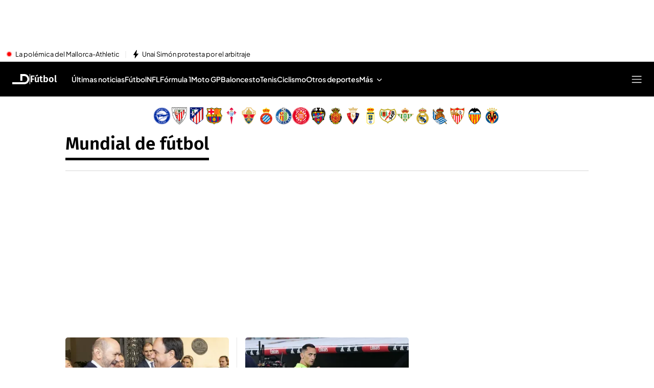

--- FILE ---
content_type: text/html
request_url: https://www.eldesmarque.com/futbol/mundial/
body_size: 88363
content:
<!DOCTYPE html><html lang="es"> <head><meta charset="utf-8"><meta name="apple-mobile-web-app-capable" content="yes"><meta name="apple-mobile-web-app-status-bar-style" content="black"><title>Mundial de Fútbol - Últimas Noticias - ElDesmarque</title><!-- metas generator --><meta name="viewport" content="width=device-width, initial-scale=1.0, minimum-scale=1.0, maximum-scale=1.0, user-scalable=no" ><!-- metasModule_html --><meta name="description" content="Actualidad y última hora sobre el Mundial de Fútbol. Sedes, Estadios, Resultados, Goles y Resúmenes. Conoce toda la información sobre el Mundial."><meta property="og:description" content="Última hora en deportes con noticias y vídeos de fútbol, tenis, baloncesto y F1. Retransmisiones en directo, reportajes y crónicas en El Desmarque"><meta property="og:title" content="ElDesmarque: Noticias deportivas de última hora"><meta name="robots" content="index, follow"><meta name="title" content="Mundial de Fútbol - Últimas Noticias - ElDesmarque"><meta property="og:site_name" content="El Desmarque"><meta property="og:type" content="website"><meta property="og:url" content="https://www.eldesmarque.com/futbol/mundial/"><meta name="publisher" content="El Desmarque"><meta name="twitter:card" content="summary_large_image"><meta name="twitter:site" content="https://x.com/eldesmarque"><meta name="google-site-verification" content="yPBN24O73z7AwP2xt-STGpfA-xjOB2jrKppE9AjDPvY"><meta name="msvalidate.01" content="1FC88DBBE91AEE6BA4F2D2993CD5C222"> <meta name="_ms:pageType" content="automaticPaged"><link rel="apple-touch-icon" sizes="180x180" href="https://www.eldesmarque.com/assets/favicon/eldesmarque/apple-touch-icon.png"><link rel="icon" type="image/png" sizes="32x32" href="https://www.eldesmarque.com/assets/favicon/eldesmarque/favicon-32x32.png"><link rel="icon" type="image/png" sizes="16x16" href="https://www.eldesmarque.com/assets/favicon/eldesmarque/favicon-16x16.png"><link rel="manifest" href="https://www.eldesmarque.com/assets/favicon/eldesmarque/manifest.json"><link rel="mask-icon" href="https://www.eldesmarque.com/assets/favicon/eldesmarque/safari-pinned-tab.svg" color="#000000"><meta name="msapplication-TileImage" content="https://www.eldesmarque.com/assets/favicon/eldesmarque/mstile-150x150.png"><meta name="msapplication-TileColor" content="#0000000"><!-- fontCss --><style>    @font-face {      font-family: 'Roboto';      src: url('/fonts/roboto/RobotoLight.woff2') format('woff2');      font-style: normal;      font-weight: 300;    }    @font-face {      font-family: 'Roboto';      src: url('/fonts/roboto/RobotoRegular.woff2') format('woff2');      font-style: normal;      font-weight: 400;    }    @font-face {      font-family: 'Roboto';      src: url('/fonts/roboto/RobotoMedium.woff2') format('woff2');      font-style: normal;      font-weight: 500;    }    @font-face {      font-family: 'Roboto';      src: url('/fonts/roboto/RobotoBold.woff2') format('woff2');      font-style: normal;      font-weight: 700;    }    @font-face {      font-family: 'Roboto';      src: url('/fonts/roboto/RobotoBlack.woff2') format('woff2');      font-style: normal;      font-weight: 900;    }    @font-face {      font-family: 'Plus Jakarta Sans';      src: url('/fonts/PlusJakartaSans.woff2') format('woff2');      font-weight: 300 900;      font-style: normal;    }    @font-face {      font-family: 'Playfair Display';      src: url('/fonts/PlayfairDisplay.woff2') format('woff2');      font-weight: 300 900;      font-style: normal;    }    @font-face {      font-family: 'Bitter';      src: url('/fonts/Bitter.woff2') format('woff2');      font-weight: 300 900;      font-style: normal;    }    @font-face {      font-family: 'Fira Sans';      src: url('/fonts/firaSans/FiraSansRegular.woff2') format('woff2');      font-weight: 400;      font-style: normal;    }    @font-face {      font-family: 'Fira Sans';      src: url('/fonts/firaSans/FiraSansSemiBold.woff2') format('woff2');      font-weight: 600;      font-style: normal;    }    :root{--primaryFont:Plus Jakarta Sans;--secondaryFont:Fira Sans;-webkit-font-smoothing:antialiased}.primary{font-family:var(--primaryFont)}</style><style>    @font-face {      font-family: 'Roboto';      src: url('/fonts/roboto/RobotoLight.woff2') format('woff2');      font-style: normal;      font-weight: 300;    }    @font-face {      font-family: 'Roboto';      src: url('/fonts/roboto/RobotoRegular.woff2') format('woff2');      font-style: normal;      font-weight: 400;    }    @font-face {      font-family: 'Roboto';      src: url('/fonts/roboto/RobotoMedium.woff2') format('woff2');      font-style: normal;      font-weight: 500;    }    @font-face {      font-family: 'Roboto';      src: url('/fonts/roboto/RobotoBold.woff2') format('woff2');      font-style: normal;      font-weight: 700;    }    @font-face {      font-family: 'Roboto';      src: url('/fonts/roboto/RobotoBlack.woff2') format('woff2');      font-style: normal;      font-weight: 900;    }    @font-face {      font-family: 'Plus Jakarta Sans';      src: url('/fonts/PlusJakartaSans.woff2') format('woff2');      font-weight: 300 900;      font-style: normal;    }    @font-face {      font-family: 'Playfair Display';      src: url('/fonts/PlayfairDisplay.woff2') format('woff2');      font-weight: 300 900;      font-style: normal;    }    @font-face {      font-family: 'Bitter';      src: url('/fonts/Bitter.woff2') format('woff2');      font-weight: 300 900;      font-style: normal;    }    @font-face {      font-family: 'Fira Sans';      src: url('/fonts/firaSans/FiraSansRegular.woff2') format('woff2');      font-weight: 400;      font-style: normal;    }    @font-face {      font-family: 'Fira Sans';      src: url('/fonts/firaSans/FiraSansSemiBold.woff2') format('woff2');      font-weight: 600;      font-style: normal;    }    :root{--primaryFont:Plus Jakarta Sans;--secondaryFont:Fira Sans;-webkit-font-smoothing:antialiased}.primary{font-family:var(--primaryFont)}</style><link rel="preconnect" crossorigin href="https://mab.mediaset.es"><link rel="preconnect" crossorigin href="https://album.mediaset.es"><link rel="preconnect" crossorigin href="https://baul.mediaset.es"><link rel="preload" href="https://www.eldesmarque.com/fonts/PlusJakartaSans.woff2" as="font" type="font/woff2" crossorigin/><link rel="preload" href="https://www.eldesmarque.com/fonts/firaSans/FiraSansRegular.woff2" as="font" type="font/woff2" crossorigin/><link rel="preload" href="https://www.eldesmarque.com/fonts/firaSans/FiraSansSemiBold.woff2" as="font" type="font/woff2" crossorigin/><link rel='preload' as='image' fetchpriority='high' href='https://album.mediaset.es/eimg/2026/01/17/rafael-louzan-y-perez-llorca-se-abrazan-delante-de-salva-gomar-ffcv-y-luis-cervera-generalitat-16-9_da39.png' imagesrcset='https://album.mediaset.es/eimg/2026/01/17/rafael-louzan-y-perez-llorca-se-abrazan-delante-de-salva-gomar-ffcv-y-luis-cervera-generalitat-16-9_da39.png?w=1024 1024w, https://album.mediaset.es/eimg/2026/01/17/rafael-louzan-y-perez-llorca-se-abrazan-delante-de-salva-gomar-ffcv-y-luis-cervera-generalitat-16-9_da39.png?w=800 800w, https://album.mediaset.es/eimg/2026/01/17/rafael-louzan-y-perez-llorca-se-abrazan-delante-de-salva-gomar-ffcv-y-luis-cervera-generalitat-16-9_da39.png?w=768 768w, https://album.mediaset.es/eimg/2026/01/17/rafael-louzan-y-perez-llorca-se-abrazan-delante-de-salva-gomar-ffcv-y-luis-cervera-generalitat-16-9_da39.png?w=640 640w, https://album.mediaset.es/eimg/2026/01/17/rafael-louzan-y-perez-llorca-se-abrazan-delante-de-salva-gomar-ffcv-y-luis-cervera-generalitat-16-9_da39.png?w=600 600w, https://album.mediaset.es/eimg/2026/01/17/rafael-louzan-y-perez-llorca-se-abrazan-delante-de-salva-gomar-ffcv-y-luis-cervera-generalitat-16-9_da39.png?w=480 480w, https://album.mediaset.es/eimg/2026/01/17/rafael-louzan-y-perez-llorca-se-abrazan-delante-de-salva-gomar-ffcv-y-luis-cervera-generalitat-16-9_da39.png?w=360 360w, https://album.mediaset.es/eimg/2026/01/17/rafael-louzan-y-perez-llorca-se-abrazan-delante-de-salva-gomar-ffcv-y-luis-cervera-generalitat-16-9_da39.png?w=320 320w' imagesizes='(min-resolution: 3dppx) 33.3vw, (min-resolution: 2dppx) 50vw, (min-width: 960px) 341px, 100vw' /><link rel="canonical" href="https://www.eldesmarque.com/futbol/mundial/"><script is:inline>window.$FACEMAN_CLIENT_CONFIG = { hash: "2194323362e5780ff64c13001943cc04" };</script><!-- MICROSITES ASTRO -->
    <link rel="alternate" type="application/rss+xml" title="RSS Feed for eldesmarque" href="//www.eldesmarque.com/rss.xml" />
    <style type="text/css">
        body{ background-color: #f2f2f2; }
        :root { --color-eta: #000; --color-texto-articulo: #4e4e4e; }
      
      .color_epsilon{ color: #f2f2f2; }
      .background_color_epsilon{ background-color: #f2f2f2; }
      .border_top_color_epsilon{ border-top-color: #f2f2f2; }
      .border_bottom_color_epsilon{ border-bottom-color: #f2f2f2; }
      .border_right_color_epsilon{ border-right-color: #f2f2f2; }
      .border_color_epsilon{ border-color: #f2f2f2; }
      .fill_color_epsilon{ fill: #f2f2f2; }

      :root{
        --color-value-epsilon: #f2f2f2;
      }
    
      .color_zeta{ color: #fff; }
      .background_color_zeta{ background-color: #fff; }
      .border_top_color_zeta{ border-top-color: #fff; }
      .border_bottom_color_zeta{ border-bottom-color: #fff; }
      .border_right_color_zeta{ border-right-color: #fff; }
      .border_color_zeta{ border-color: #fff; }
      .fill_color_zeta{ fill: #fff; }

      :root{
        --color-value-zeta: #fff;
      }
    
      .color_eta{ color: #000; }
      .background_color_eta{ background-color: #000; }
      .border_top_color_eta{ border-top-color: #000; }
      .border_bottom_color_eta{ border-bottom-color: #000; }
      .border_right_color_eta{ border-right-color: #000; }
      .border_color_eta{ border-color: #000; }
      .fill_color_eta{ fill: #000; }

      :root{
        --color-value-eta: #000;
      }
    
      .color_teta{ color: #000; }
      .background_color_teta{ background-color: #000; }
      .border_top_color_teta{ border-top-color: #000; }
      .border_bottom_color_teta{ border-bottom-color: #000; }
      .border_right_color_teta{ border-right-color: #000; }
      .border_color_teta{ border-color: #000; }
      .fill_color_teta{ fill: #000; }

      :root{
        --color-value-teta: #000;
      }
    
      .color_texto_articulo{ color: #4e4e4e; }
      .background_color_texto_articulo{ background-color: #4e4e4e; }
      .border_top_color_texto_articulo{ border-top-color: #4e4e4e; }
      .border_bottom_color_texto_articulo{ border-bottom-color: #4e4e4e; }
      .border_right_color_texto_articulo{ border-right-color: #4e4e4e; }
      .border_color_texto_articulo{ border-color: #4e4e4e; }
      .fill_color_texto_articulo{ fill: #4e4e4e; }

      :root{
        --color-value-texto_articulo: #4e4e4e;
      }
    </style>
    <style>a{ color: #da1c06}
      .color_alpha{ color: #000000; }
      .background_color_alpha{ background-color: #000000; }
      .border_top_color_alpha{ border-top-color: #000000; }
      .border_bottom_color_alpha{ border-bottom-color: #000000; }
      .border_right_color_alpha{ border-right-color: #000000; }
      .border_color_alpha{ border-color: #000000; }
      .fill_color_alpha{ fill: #000000; }

      :root{
        --color-value-alpha: #000000;
      }
    
      .color_beta{ color: #000000; }
      .background_color_beta{ background-color: #000000; }
      .border_top_color_beta{ border-top-color: #000000; }
      .border_bottom_color_beta{ border-bottom-color: #000000; }
      .border_right_color_beta{ border-right-color: #000000; }
      .border_color_beta{ border-color: #000000; }
      .fill_color_beta{ fill: #000000; }

      :root{
        --color-value-beta: #000000;
      }
    
      .color_gamma{ color: #da1c06; }
      .background_color_gamma{ background-color: #da1c06; }
      .border_top_color_gamma{ border-top-color: #da1c06; }
      .border_bottom_color_gamma{ border-bottom-color: #da1c06; }
      .border_right_color_gamma{ border-right-color: #da1c06; }
      .border_color_gamma{ border-color: #da1c06; }
      .fill_color_gamma{ fill: #da1c06; }

      :root{
        --color-value-gamma: #da1c06;
      }
    
      .color_iota{ color: #FFFFFF; }
      .background_color_iota{ background-color: #FFFFFF; }
      .border_top_color_iota{ border-top-color: #FFFFFF; }
      .border_bottom_color_iota{ border-bottom-color: #FFFFFF; }
      .border_right_color_iota{ border-right-color: #FFFFFF; }
      .border_color_iota{ border-color: #FFFFFF; }
      .fill_color_iota{ fill: #FFFFFF; }

      :root{
        --color-value-iota: #FFFFFF;
      }
    </style>
    <script >
      {
        var $MICROSITE_INFO = {"id":36,"url":"//www.eldesmarque.com/","canonicalUrl":"https://www.eldesmarque.com/","name":"El Desmarque","shortName":"","omniture":"Home","colors":{"alpha":"#000000","beta":"#000000","gamma":"#da1c06"},"fonts":{"secondary":"Fira Sans"},"metaTags":[{"name":"description","content":"Última hora en deportes con noticias y vídeos de fútbol, tenis, baloncesto y F1. Retransmisiones en directo, reportajes y crónicas en El Desmarque"},{"name":"google-site-verification","content":"yPBN24O73z7AwP2xt-STGpfA-xjOB2jrKppE9AjDPvY"},{"name":"msvalidate.01","content":"1FC88DBBE91AEE6BA4F2D2993CD5C222"},{"property":"og:description","content":"Última hora en deportes con noticias y vídeos de fútbol, tenis, baloncesto y F1. Retransmisiones en directo, reportajes y crónicas en El Desmarque"},{"property":"og:site_name","content":"El Desmarque"},{"property":"og:title","content":"El Desmarque"},{"property":"og:type","content":"website"},{"name":"publisher","content":"El Desmarque"},{"name":"robots","content":"index, follow"},{"name":"title","content":"ElDesmarque - Noticias deportivas de última hora: Fútbol, motor, videojuegos y más"},{"name":"twitter:card","content":"summary_large_image"}],"site":"eldesmarque","isSite":true,"blockAdBlock":true,"socialMedia":[{"type":"facebook","shared":0,"link":{"title":"facebook","href":"https://www.facebook.com/ElDesmarque/","target":"_blank"}},{"type":"twitter","shared":0,"link":{"title":"twitter","href":"https://twitter.com/https://x.com/eldesmarque","target":"_blank"}},{"type":"instagram","shared":0,"link":{"title":"instagram","href":"https://www.instagram.com/https://www.instagram.com/eldesmarque/","target":"_blank"}},{"type":"tiktok","shared":0,"link":{"title":"tiktok","href":"https://www.tiktok.com/https://www.tiktok.com/@eldesmarque?lang=es","target":"_blank"}}],"via":"","isRecommendationWidgetEnabled":false,"segment":"eldesmarque.com/secciones","segmentAmp":"","segmentPlayer":"","targets":{},"alertsEnabled":true,"isLightTheme":false,"siteRss":[{"enable":true,"url":"//www.eldesmarque.com/rss.xml"}],"micrositeRss":{},"ctas":[]};
        if(typeof $MAINSECTION_INFO === 'undefined') $MAINSECTION_INFO = {};
        	$MAINSECTION_INFO['url'] = "//www.eldesmarque.com/";
	$MAINSECTION_INFO['name'] = "El Desmarque";
	$MAINSECTION_INFO['segment'] = "eldesmarque.com/secciones";
	$MAINSECTION_INFO['segmentPlayer'] = "";
	$MAINSECTION_INFO['targets'] = {};
	$MAINSECTION_INFO['alertsEnabled'] = true;
	$MAINSECTION_INFO['isLightTheme'] = false;

        var $BACKGROUND_IMAGE_LINK = "//www.eldesmarque.com/";
      }
    </script>
   
    <link rel="alternate" type="application/rss+xml" title="RSS Feed for eldesmarque" href="//www.eldesmarque.com/futbol/rss.xml" />
    <style type="text/css">
        body{ background-color: #f2f2f2; }
        :root { --color-eta: #000; --color-texto-articulo: #4e4e4e; }
      
      .color_epsilon{ color: #f2f2f2; }
      .background_color_epsilon{ background-color: #f2f2f2; }
      .border_top_color_epsilon{ border-top-color: #f2f2f2; }
      .border_bottom_color_epsilon{ border-bottom-color: #f2f2f2; }
      .border_right_color_epsilon{ border-right-color: #f2f2f2; }
      .border_color_epsilon{ border-color: #f2f2f2; }
      .fill_color_epsilon{ fill: #f2f2f2; }

      :root{
        --color-value-epsilon: #f2f2f2;
      }
    
      .color_zeta{ color: #fff; }
      .background_color_zeta{ background-color: #fff; }
      .border_top_color_zeta{ border-top-color: #fff; }
      .border_bottom_color_zeta{ border-bottom-color: #fff; }
      .border_right_color_zeta{ border-right-color: #fff; }
      .border_color_zeta{ border-color: #fff; }
      .fill_color_zeta{ fill: #fff; }

      :root{
        --color-value-zeta: #fff;
      }
    
      .color_eta{ color: #000; }
      .background_color_eta{ background-color: #000; }
      .border_top_color_eta{ border-top-color: #000; }
      .border_bottom_color_eta{ border-bottom-color: #000; }
      .border_right_color_eta{ border-right-color: #000; }
      .border_color_eta{ border-color: #000; }
      .fill_color_eta{ fill: #000; }

      :root{
        --color-value-eta: #000;
      }
    
      .color_teta{ color: #000; }
      .background_color_teta{ background-color: #000; }
      .border_top_color_teta{ border-top-color: #000; }
      .border_bottom_color_teta{ border-bottom-color: #000; }
      .border_right_color_teta{ border-right-color: #000; }
      .border_color_teta{ border-color: #000; }
      .fill_color_teta{ fill: #000; }

      :root{
        --color-value-teta: #000;
      }
    
      .color_texto_articulo{ color: #4e4e4e; }
      .background_color_texto_articulo{ background-color: #4e4e4e; }
      .border_top_color_texto_articulo{ border-top-color: #4e4e4e; }
      .border_bottom_color_texto_articulo{ border-bottom-color: #4e4e4e; }
      .border_right_color_texto_articulo{ border-right-color: #4e4e4e; }
      .border_color_texto_articulo{ border-color: #4e4e4e; }
      .fill_color_texto_articulo{ fill: #4e4e4e; }

      :root{
        --color-value-texto_articulo: #4e4e4e;
      }
    </style>
    <style>
      .color_iota{ color: #FFFFFF; }
      .background_color_iota{ background-color: #FFFFFF; }
      .border_top_color_iota{ border-top-color: #FFFFFF; }
      .border_bottom_color_iota{ border-bottom-color: #FFFFFF; }
      .border_right_color_iota{ border-right-color: #FFFFFF; }
      .border_color_iota{ border-color: #FFFFFF; }
      .fill_color_iota{ fill: #FFFFFF; }

      :root{
        --color-value-iota: #FFFFFF;
      }
    </style>
    <script >
      {
        var $MICROSITE_INFO = {"id":1216192,"url":"//www.eldesmarque.com/futbol/","canonicalUrl":"https://www.eldesmarque.com/futbol/","name":"Fútbol","shortName":"Fútbol","omniture":"","colors":{},"fonts":{"secondary":"Fira Sans"},"metaTags":[{"name":"description","content":"Última hora en deportes con noticias y vídeos de fútbol, tenis, baloncesto y F1. Retransmisiones en directo, reportajes y crónicas en El Desmarque"},{"property":"og:description","content":"Última hora en deportes con noticias y vídeos de fútbol, tenis, baloncesto y F1. Retransmisiones en directo, reportajes y crónicas en El Desmarque"},{"property":"og:site_name","content":"El Desmarque"},{"property":"og:title","content":"Fútbol"},{"property":"og:type","content":"website"},{"property":"og:url","content":"https://www.eldesmarque.com/futbol/"},{"name":"publisher","content":"El Desmarque"},{"name":"robots","content":"index, follow"},{"name":"title","content":"Fútbol - Últimas noticias - ElDesmarque"},{"name":"twitter:card","content":"summary_large_image"}],"site":"eldesmarque","isSite":false,"blockAdBlock":true,"socialMedia":[{"type":"facebook","shared":0,"link":{"title":"facebook","href":"https://www.facebook.com/ElDesmarque/","target":"_blank"}},{"type":"twitter","shared":0,"link":{"title":"twitter","href":"https://twitter.com/https://x.com/eldesmarque","target":"_blank"}},{"type":"instagram","shared":0,"link":{"title":"instagram","href":"https://www.instagram.com/https://www.instagram.com/eldesmarque/","target":"_blank"}},{"type":"tiktok","shared":0,"link":{"title":"tiktok","href":"https://www.tiktok.com/https://www.tiktok.com/@eldesmarque?lang=es","target":"_blank"}}],"via":"","isRecommendationWidgetEnabled":true,"segment":"","segmentAmp":"","segmentPlayer":"/20370287687/eldesmarque.com/vid-pub/futbol","targets":{},"alertsEnabled":false,"isLightTheme":false,"siteRss":{},"micrositeRss":[{"enable":true,"url":"//www.eldesmarque.com/futbol/rss.xml"}],"ctas":[]};
        if(typeof $MAINSECTION_INFO === 'undefined') $MAINSECTION_INFO = {};
        	$MAINSECTION_INFO['url'] = "//www.eldesmarque.com/futbol/";
	$MAINSECTION_INFO['name'] = "Fútbol";
	$MAINSECTION_INFO['segment'] = "";
	$MAINSECTION_INFO['segmentPlayer'] = "/20370287687/eldesmarque.com/vid-pub/futbol";
	$MAINSECTION_INFO['targets'] = {};
	$MAINSECTION_INFO['alertsEnabled'] = false;
	$MAINSECTION_INFO['isLightTheme'] = false;

        var $BACKGROUND_IMAGE_LINK = "//www.eldesmarque.com/futbol/";
      }
    </script>
   <!-- SECTIONS ASTRO -->
    <style>
      .color_iota{ color: #FFFFFF; }
      .background_color_iota{ background-color: #FFFFFF; }
      .border_top_color_iota{ border-top-color: #FFFFFF; }
      .border_bottom_color_iota{ border-bottom-color: #FFFFFF; }
      .border_right_color_iota{ border-right-color: #FFFFFF; }
      .border_color_iota{ border-color: #FFFFFF; }
      .fill_color_iota{ fill: #FFFFFF; }

      :root{
        --color-value-iota: #FFFFFF;
      }
    </style>
    <script >
      {
        /*--- Definicion de la seccion concreta ---*/
        if(typeof $SECTIONS_INFO === 'undefined') $SECTIONS_INFO = {};
        $SECTIONS_INFO['//www.eldesmarque.com/'] = {"id":36,"url":"//www.eldesmarque.com/","canonicalUrl":"https://www.eldesmarque.com/","name":"El Desmarque","shortName":"","segment":"eldesmarque.com/secciones","segmentAmp":"","segmentPlayer":"/20370287687/eldesmarque.com/vid-pub/","targets":[],"alertsEnabled":true,"colors":{},"fonts":{"secondary":"Fira Sans"},"isRecommended":false,"site":"eldesmarque","backgroundImage":{},"logo":{},"smallLogo":{},"isLightTheme":false,"newsletter":{"state":"inactive"},"blockByRegister":false,"isRecommendationWidgetEnabled":true,"metaTags":[{"name":"description","content":"Última hora en deportes con noticias y vídeos de fútbol, tenis, baloncesto y F1. Retransmisiones en directo, reportajes y crónicas en El Desmarque"},{"name":"google-site-verification","content":"yPBN24O73z7AwP2xt-STGpfA-xjOB2jrKppE9AjDPvY"},{"name":"msvalidate.01","content":"1FC88DBBE91AEE6BA4F2D2993CD5C222"},{"property":"og:description","content":"Última hora en deportes con noticias y vídeos de fútbol, tenis, baloncesto y F1. Retransmisiones en directo, reportajes y crónicas en El Desmarque"},{"property":"og:site_name","content":"El Desmarque"},{"property":"og:title","content":"El Desmarque"},{"property":"og:type","content":"website"},{"name":"publisher","content":"El Desmarque"},{"name":"robots","content":"index, follow"},{"name":"title","content":"ElDesmarque - Noticias deportivas de última hora: Fútbol, motor, videojuegos y más"},{"name":"twitter:card","content":"summary_large_image"}],"appHeaderStyle":{"lightTheme":{"header":{},"carousel":{}},"darkTheme":{"header":{},"carousel":{}}},"ctas":[]};

        /*--- Vamos generando la seccion principal con los atributos heredables ---*/
        if(typeof $MAINSECTION_INFO === 'undefined') $MAINSECTION_INFO = {};
        	$MAINSECTION_INFO['url'] = "//www.eldesmarque.com/";
	$MAINSECTION_INFO['name'] = "El Desmarque";
	$MAINSECTION_INFO['segment'] = "eldesmarque.com/secciones";
	$MAINSECTION_INFO['segmentPlayer'] = "/20370287687/eldesmarque.com/vid-pub/";
	$MAINSECTION_INFO['targets'] = [];
	$MAINSECTION_INFO['alertsEnabled'] = true;
	$MAINSECTION_INFO['isLightTheme'] = false;
	$MAINSECTION_INFO['colors'] = {};
	$MAINSECTION_INFO['newsletter'] = {"state":"inactive"};
	$MAINSECTION_INFO['isRecommendationWidgetEnabled'] = true;

        
      }
    </script>
   
    <style>
      .color_iota{ color: #FFFFFF; }
      .background_color_iota{ background-color: #FFFFFF; }
      .border_top_color_iota{ border-top-color: #FFFFFF; }
      .border_bottom_color_iota{ border-bottom-color: #FFFFFF; }
      .border_right_color_iota{ border-right-color: #FFFFFF; }
      .border_color_iota{ border-color: #FFFFFF; }
      .fill_color_iota{ fill: #FFFFFF; }

      :root{
        --color-value-iota: #FFFFFF;
      }
    </style>
    <script >
      {
        /*--- Definicion de la seccion concreta ---*/
        if(typeof $SECTIONS_INFO === 'undefined') $SECTIONS_INFO = {};
        $SECTIONS_INFO['//www.eldesmarque.com/futbol/'] = {"id":1216192,"url":"//www.eldesmarque.com/futbol/","canonicalUrl":"https://www.eldesmarque.com/futbol/","name":"Fútbol","shortName":"Fútbol","segment":"","segmentAmp":"","segmentPlayer":"/20370287687/eldesmarque.com/vid-pub/futbol","targets":[],"alertsEnabled":true,"colors":{},"fonts":{"secondary":"Fira Sans"},"isRecommended":false,"site":"eldesmarque","backgroundImage":{},"logo":{},"smallLogo":{},"isLightTheme":false,"newsletter":{"state":"inherited","config":{"visibleInBoardsSectionsAutomaticIndex":true,"visibleInEditorialObject":true,"image":{}}},"blockByRegister":false,"isRecommendationWidgetEnabled":true,"metaTags":[{"name":"description","content":"Última hora en deportes con noticias y vídeos de fútbol, tenis, baloncesto y F1. Retransmisiones en directo, reportajes y crónicas en El Desmarque"},{"property":"og:description","content":"Última hora en deportes con noticias y vídeos de fútbol, tenis, baloncesto y F1. Retransmisiones en directo, reportajes y crónicas en El Desmarque"},{"property":"og:site_name","content":"El Desmarque"},{"property":"og:title","content":"Fútbol"},{"property":"og:type","content":"website"},{"property":"og:url","content":"https://www.eldesmarque.com/futbol/"},{"name":"publisher","content":"El Desmarque"},{"name":"robots","content":"index, follow"},{"name":"title","content":"Fútbol - Últimas noticias - ElDesmarque"},{"name":"twitter:card","content":"summary_large_image"}],"appHeaderStyle":{"lightTheme":{"header":{},"carousel":{}},"darkTheme":{"header":{},"carousel":{}}},"ctas":[]};

        /*--- Vamos generando la seccion principal con los atributos heredables ---*/
        if(typeof $MAINSECTION_INFO === 'undefined') $MAINSECTION_INFO = {};
        	$MAINSECTION_INFO['url'] = "//www.eldesmarque.com/futbol/";
	$MAINSECTION_INFO['name'] = "Fútbol";
	$MAINSECTION_INFO['segment'] = "";
	$MAINSECTION_INFO['segmentPlayer'] = "/20370287687/eldesmarque.com/vid-pub/futbol";
	$MAINSECTION_INFO['targets'] = [];
	$MAINSECTION_INFO['alertsEnabled'] = true;
	$MAINSECTION_INFO['isLightTheme'] = false;
	$MAINSECTION_INFO['colors'] = {};
	$MAINSECTION_INFO['isRecommendationWidgetEnabled'] = true;

        
      }
    </script>
   
    <style>
      .color_iota{ color: #FFFFFF; }
      .background_color_iota{ background-color: #FFFFFF; }
      .border_top_color_iota{ border-top-color: #FFFFFF; }
      .border_bottom_color_iota{ border-bottom-color: #FFFFFF; }
      .border_right_color_iota{ border-right-color: #FFFFFF; }
      .border_color_iota{ border-color: #FFFFFF; }
      .fill_color_iota{ fill: #FFFFFF; }

      :root{
        --color-value-iota: #FFFFFF;
      }
    </style>
    <script >
      {
        /*--- Definicion de la seccion concreta ---*/
        if(typeof $SECTIONS_INFO === 'undefined') $SECTIONS_INFO = {};
        $SECTIONS_INFO['//www.eldesmarque.com/futbol/mundial/'] = {"id":1216525,"url":"//www.eldesmarque.com/futbol/mundial/","canonicalUrl":"https://www.eldesmarque.com/futbol/mundial/","name":"Mundial de fútbol","shortName":"Mundial de fútbol","segment":"","segmentAmp":"","segmentPlayer":"","targets":[],"alertsEnabled":true,"colors":{},"fonts":{"secondary":"Fira Sans"},"isRecommended":false,"site":"eldesmarque","backgroundImage":{},"logo":{},"smallLogo":{},"isLightTheme":false,"newsletter":{"state":"inherited","config":{"visibleInBoardsSectionsAutomaticIndex":true,"visibleInEditorialObject":true,"image":{}}},"blockByRegister":false,"isRecommendationWidgetEnabled":true,"metaTags":[{"name":"description","content":"Actualidad y última hora sobre el Mundial de Fútbol. Sedes, Estadios, Resultados, Goles y Resúmenes. Conoce toda la información sobre el Mundial."},{"property":"og:description","content":"Última hora en deportes con noticias y vídeos de fútbol, tenis, baloncesto y F1. Retransmisiones en directo, reportajes y crónicas en El Desmarque"},{"property":"og:site_name","content":"El Desmarque"},{"property":"og:title","content":"Mundial de fútbol"},{"property":"og:type","content":"website"},{"property":"og:url","content":"https://www.eldesmarque.com/futbol/mundial/"},{"name":"publisher","content":"El Desmarque"},{"name":"robots","content":"index, follow"},{"name":"title","content":"Mundial de Fútbol - Últimas Noticias - ElDesmarque"},{"name":"twitter:card","content":"summary_large_image"},{"name":"twitter:site","content":"https://x.com/eldesmarque"}],"appHeaderStyle":{"lightTheme":{"header":{},"carousel":{}},"darkTheme":{"header":{},"carousel":{}}},"ctas":[]};

        /*--- Vamos generando la seccion principal con los atributos heredables ---*/
        if(typeof $MAINSECTION_INFO === 'undefined') $MAINSECTION_INFO = {};
        	$MAINSECTION_INFO['url'] = "//www.eldesmarque.com/futbol/mundial/";
	$MAINSECTION_INFO['name'] = "Mundial de fútbol";
	$MAINSECTION_INFO['segment'] = "";
	$MAINSECTION_INFO['segmentPlayer'] = "";
	$MAINSECTION_INFO['targets'] = [];
	$MAINSECTION_INFO['alertsEnabled'] = true;
	$MAINSECTION_INFO['isLightTheme'] = false;
	$MAINSECTION_INFO['colors'] = {};
	$MAINSECTION_INFO['isRecommendationWidgetEnabled'] = true;

        
      }
    </script>
   <!-- headScript --><script is:inline type="text/javascript">if(-1===document.cookie.indexOf("consoleDebug="))var console={log:function(){},info:function(){},debug:function(){},warn:function(){},group:function(){},groupEnd:function(){},error:function(){}};</script><!-- insertScripts_js --><script type="text/javascript">
  const NAMESPACE = 'mediaset';
  const PROMISES_PROPERTY = '__PROMISES__';

  function defer() {
    const deferred = {};
    const promise = new Promise((resolve, reject) => {
      deferred.resolve = resolve;
      deferred.reject = reject;
    });

    deferred.promise = promise;

    return deferred;
  }

  const _defers = {};

  const Globalized = {
    createGlobal(namespace) {
      let nso = window;

      if (!namespace) return;

      namespace.split('.').forEach((prop) => {
        nso[prop] = nso[prop] || {};
        nso = nso[prop];
      });

      return nso;
    },

    lookup(namespace = NAMESPACE, root = window) {
      return namespace.split('.').reduce((that, o) => {
        return o in that ? that[o] : {};
      }, root);
    },
  };

  window.Deferred = {
    whenUntil(promiseNS, time = 2000) {
      return new Promise((resolve, reject) => {
        setTimeout(reject, time);
        this.when(promiseNS).then(resolve);
      });
    },

    when(promiseNS) {
      if (!promiseNS) {
        throw Error('At least 1 argument needed. 0 passed.');
      }
      const [owner, name] = promiseNS.split(':');
      if (!owner || !name) {
        throw Error('Illegal promise namespace name. Expected "owner:name".');
      }

      if (_defers.hasOwnProperty(promiseNS)) {
        return _defers[promiseNS].promise;
      }
      let global = Globalized.lookup(
        `${NAMESPACE}.${owner}.${PROMISES_PROPERTY}`
      );
      if (global[name]) {
        _defers[promiseNS] = global[name];
        return global[name].promise;
      }

      global = Globalized.createGlobal(
        `${NAMESPACE}.${owner}.${PROMISES_PROPERTY}`
      );
      global[name] = defer();
      _defers[promiseNS] = global[name];

      return global[name].promise;
    },

    promised(promiseNS, value) {
      if (!promiseNS) {
        throw Error('At least 1 argument needed. 0 passed.');
      }
      const [owner, name] = promiseNS.split(':');
      if (!owner || !name) {
        throw Error('Illegal promise namespace name. Expected "owner:name".');
      }

      if (_defers.hasOwnProperty(promiseNS)) {
        _defers[promiseNS].resolve(value);
        !_defers[promiseNS].resolved && (_defers[promiseNS].value = value);
        _defers[promiseNS].resolved = true;
        return;
      }

      const global = Globalized.createGlobal(
      `${NAMESPACE}.${owner}.${PROMISES_PROPERTY}`
    );
      global[name] = defer();
      global[name].resolve(value);
      !global[name].resolved && (global[name].value = value);
      global[name].resolved = true;
      _defers[promiseNS] = global[name];
    },
  };
</script><script type="text/javascript">
  const _listeners = new Map();
  const _persistent_events = new Map();

  const getListener = (listener) => _listeners.get(listener);

  const dispatchEvent = (event, ...args) => {
    const eventActions = getListener(event);
    if (typeof eventActions !== 'undefined') {
      eventActions.map((actionFired) => {
        actionFired(...args);
      });
    }
  };

  const _checkPersistentEvent = (listener, actionFired) => {
    const eventArgsArr = _persistent_events.get(listener);
    if (typeof eventArgsArr !== 'undefined') {
      eventArgsArr.map((...args) => {
        actionFired(...args);
      });
    }
  };

  window.EventHandler = {
    addListener: (listener, action) => {
      let actionArray = [];

      if (typeof _listeners.get(listener) !== 'undefined')
        actionArray = getListener(listener);

      actionArray.push(action);
      _listeners.set(listener, actionArray);
      _checkPersistentEvent(listener, action);
    },
    addListenerBeginning: (listener, action) => {
      let actionArray = [];

      if (typeof _listeners.get(listener) !== 'undefined')
        actionArray = getListener(listener);

      actionArray.unshift(action);
      _listeners.set(listener, actionArray);
      _checkPersistentEvent(listener, action);
    },
    getAllListeners: () => _listeners,
    removeListener: (listener) => {
      _listeners.delete(listener);
    },
    getListener,
    dispatchEvent,
    dispatchPersistentEvent: (event, ...args) => {
      dispatchEvent(event, ...args);

      let dispatchedArray = [];
      if (typeof _persistent_events.get(event) !== 'undefined') {
        dispatchedArray = _persistent_events.get(event);
      }
      dispatchedArray.push(...args);
      _persistent_events.set(event, dispatchedArray);
    },
    _checkPersistentEvent,
  };
</script><script type="text/javascript">
  function isScriptLoaded(url, hash) {
    if (url) {
      const scripts = document.getElementsByTagName('script');
      for (let i = scripts.length; i--; ) {
        if (scripts[i].src == url) return true;
      }
    } else if (hash) {
      const script = document.getElementById(hash);
      if (script && script.id == hash) return true;
    }
    return false;
  }
</script> <script type="text/javascript">
  function isCSSLoaded(href, hash) {
    if (href) {
      var css = document.getElementsByTagName('link');
      for (let i = css.length; i--; ) {
        if (css[i].href == href) return true;
      }
    } else if (hash) {
      var css = document.getElementById(hash);
      if (css && css.id == hash) return true;
    }
    return false;
  }
</script> <script type="text/javascript">
  function insertarCSS(href, hashID, insertHash) {
    const cssElement = document.createElement('link');
    cssElement.rel = 'stylesheet';
    if (insertHash && href.indexOf('?hash') < 0) {
      cssElement.href = `${href}?hash=${hashID}`;
    } else {
      cssElement.href = href;
    }
    if (hashID) {
      cssElement.id = hashID;
    }
    const node = document.getElementsByTagName('link')[0];
    node.parentNode.insertBefore(cssElement, node);
  }
</script><script type="text/javascript">
  function insertJS(
    src,
    async = false,
    hash = null,
    id = null,
    onLoad = null,
    defer = false
  ) {
    if (typeof document === 'undefined') return;

    const scriptElement = document.createElement('script');

    scriptElement.type = 'text/javascript';
    scriptElement.src = hash ? `${src}?hash=${hash}` : src;
    scriptElement.async = async;
    scriptElement.defer = defer;

    if (id) {
      scriptElement.id = id;
    }

    if (onLoad) {
      scriptElement.onload = onLoad;
    }

    const node = document.getElementsByTagName('script')[0];
    node.parentNode.insertBefore(scriptElement, node);
  }
</script><script async type="text/javascript">(function(){const didomiConfig = {"MULTISITE":{"API_KEY":"9e4f7a7e-930d-4724-8d04-8de3ed2ca8fa","AMP":{"NOTICE_ID":"BHezz4jR"},"NO_AMP":{"NOTICE_ID":"4C3WBWEk"}},"DMQ":{"API_KEY":"130e1dcd-e541-4c90-bbf9-aab8de4cde0e","AMP":{"NOTICE_ID":"kTLfQBJg"},"NO_AMP":{"NOTICE_ID":"cnQNeaK6"}}};

  window.gdprAppliesGlobally = true;
  (function () {
    function a(e) {
      if (!window.frames[e]) {
        if (document.body && document.body.firstChild) {
          const t = document.body;
          const n = document.createElement('iframe');
          n.style.display = 'none';
          n.name = e;
          n.title = e;
          t.insertBefore(n, t.firstChild);
        } else {
          setTimeout(function () {
            a(e);
          }, 5);
        }
      }
    }
    function e(n, r, o, c, s) {
      function e(e, t, n, a) {
        if (typeof n !== 'function') {
          return;
        }
        if (!window[r]) {
          window[r] = [];
        }
        let i = false;
        if (s) {
          i = s(e, t, n);
        }
        if (!i) {
          window[r].push({ command: e, parameter: t, callback: n, version: a });
        }
      }
      e.stub = true;
      function t(a) {
        if (!window[n] || window[n].stub !== true) {
          return;
        }
        if (!a.data) {
          return;
        }
        const i = typeof a.data === 'string';
        let e;
        try {
          e = i ? JSON.parse(a.data) : a.data;
        } catch (t) {
          return;
        }
        if (e[o]) {
          const r = e[o];
          window[n](
            r.command,
            r.parameter,
            function (e, t) {
              const n = {};
              n[c] = { returnValue: e, success: t, callId: r.callId };
              a.source.postMessage(i ? JSON.stringify(n) : n, '*');
            },
            r.version
          );
        }
      }
      if (typeof window[n] !== 'function') {
        window[n] = e;
        if (window.addEventListener) {
          window.addEventListener('message', t, false);
        } else {
          window.attachEvent('onmessage', t);
        }
      }
    }
    e('__tcfapi', '__tcfapiBuffer', '__tcfapiCall', '__tcfapiReturn');
    a('__tcfapiLocator');
    (function (e) {
      const t = document.createElement('script');
      t.id = 'spcloader';
      t.type = 'text/javascript';
      t.async = true;
      t.src =
        'https://sdk.privacy-center.org/' +
        e +
        '/loader.js?target=' +
        document.location.hostname;
      t.charset = 'utf-8';
      const n = document.getElementsByTagName('script')[0];
      n.parentNode.insertBefore(t, n);
    })(document.location.hostname.includes("eldesmarque") ? didomiConfig.DMQ.API_KEY : didomiConfig.MULTISITE.API_KEY);
  })();
})();</script> <script type="text/javascript">
  window.didomiEventListeners = window.didomiEventListeners || [];
  window.didomiEventListeners.push(
    {
      event: 'preferences.clickclose',
      listener: function () {
        window.EventHandler.dispatchPersistentEvent(
          '_DIDOMI_Event_Consent_Status',
          { openWall: true, event: 'preferences.clickclose' }
        );
      },
    },
    {
      event: 'preferences.shown',
      listener: function () {
        setTimeout(() => {
          window.EventHandler.dispatchPersistentEvent(
            '_DIDOMI_Event_Consent_Status',
            { openWall: false, event: 'preferences.shown' }
          );
        }, 500);

        function waitForElement(selector) {
          return new Promise((resolve) => {
            const element = document.querySelector(selector);

            if (element !== null) {
              resolve(element);
              return;
            }

            let timer = null;
            const observer = new MutationObserver(() => {
              const node = document.querySelector(selector);

              if (node !== null) {
                clearTimeout(timer);
                observer.disconnect();
                resolve(node);
              }
            });

            observer.observe(document, {
              childList: true,
              subtree: true,
            });

            timer = setTimeout(() => {
              observer.disconnect();
              resolve(null);
            }, 2000);
          });
        }

        waitForElement(
          '.didomi-consent-popup-preferences-purposes button#didomi-radio-option-agree-to-all'
        ).then((element) => {
          element?.addEventListener('click', (e) => {
            e.preventDefault();
            window.EventHandler.dispatchPersistentEvent(
              '_DIDOMI_Event_Consent_Status',
              {
                openWall: false,
                event: 'preferences.clickagreetop',
              }
            );
          });
        });

        waitForElement(
          '.didomi-consent-popup-preferences-purposes button#didomi-radio-option-disagree-to-all'
        ).then((element) => {
          element?.addEventListener('click', (e) => {
            e.preventDefault();
            window.EventHandler.dispatchPersistentEvent(
              '_DIDOMI_Event_Consent_Status',
              {
                openWall: false,
                event: 'preferences.clickdisagreetop',
              }
            );
          });
        });
      },
    },
    {
      event: 'preferences.clicksavechoices',
      listener: function () {
        window.EventHandler.dispatchPersistentEvent(
          '_DIDOMI_Event_Consent_Status',
          {
            openWall: true,
            event: 'preferences.clicksavechoices',
          }
        );
      },
    },
    {
      event: 'notice.shown',
      listener: function () {
        window.EventHandler.dispatchPersistentEvent(
          '_DIDOMI_Event_Consent_Status',
          { openWall: false, event: 'notice.shown' }
        );
      },
    },
    {
      event: 'notice.clickdisagree',
      listener: function () {
        window.EventHandler.dispatchPersistentEvent(
          '_DIDOMI_Event_Consent_Status',
          { openWall: true, event: 'notice.clickdisagree' }
        );
      },
    },
    {
      event: 'preferences.clickviewvendors',
      listener: function () {
        window.EventHandler.dispatchPersistentEvent(
          '_DIDOMI_Event_Consent_Status',
          {
            openWall: false,
            event: 'preferences.clickviewvendors',
          }
        );
      },
    },
    {
      event: 'notice.clickagree',
      listener: function () {
        window.EventHandler.dispatchPersistentEvent(
          '_DIDOMI_Event_Consent_Status',
          { openWall: false, event: 'notice.clickagree' }
        );
      },
    },
    {
      event: 'preferences.clickagreetoall',
      listener: function () {
        window.EventHandler.dispatchPersistentEvent(
          '_DIDOMI_Event_Consent_Status',
          {
            openWall: false,
            event: 'preferences.clickagreetoall',
          }
        );
      },
    },
    {
      event: 'preferences.clickdisagreetoall',
      listener: function () {
        window.EventHandler.dispatchPersistentEvent(
          '_DIDOMI_Event_Consent_Status',
          {
            openWall: true,
            event: 'preferences.clickdisagreetoall',
          }
        );
      },
    },
    {
      event: 'preferences.clickpurposeagree',
      listener: function () {
        window.EventHandler.dispatchPersistentEvent(
          '_DIDOMI_Event_Consent_Status',
          {
            openWall: false,
            event: 'preferences.clickpurposeagree',
          }
        );
      },
    },
    {
      event: 'preferences.clickvendoragree',
      listener: function () {
        window.EventHandler.dispatchPersistentEvent(
          '_DIDOMI_Event_Consent_Status',
          {
            openWall: false,
            event: 'preferences.clickvendoragree',
          }
        );
      },
    },
    {
      event: 'preferences.clickpurposedisagree',
      listener: function () {
        window.EventHandler.dispatchPersistentEvent(
          '_DIDOMI_Event_Consent_Status',
          {
            openWall: false,
            event: 'preferences.clickpurposedisagree',
          }
        );
      },
    },
    {
      event: 'preferences.clickvendordisagree',
      listener: function () {
        window.EventHandler.dispatchPersistentEvent(
          '_DIDOMI_Event_Consent_Status',
          {
            openWall: false,
            event: 'preferences.clickvendordisagree',
          }
        );
      },
    },
    {
      event: 'consent.changed',
      listener: function () {
        window.EventHandler.dispatchPersistentEvent(
          '_DIDOMI_Event_Consent_Embed'
        );
      },
    }
  );
  window.didomiOnReady = window.didomiOnReady || [];
  window.didomiOnReady.push(function () {
    window.Deferred.promised('cmp:ready');
  });
</script><script async src="https://baul.mediaset.es/dist-maivs-modules/assets/js/sibbo/prebid_eldesmarque.min.js?hash=214748375"></script><script>(function(){const domainId = "ID-Med004-ElDesmarque";

  (function (e, n, s) {
    e[n] ||
      ((s = e[n] =
        function () {
          s.process ? s.process.apply(s, arguments) : s.queue.push(arguments);
        }).queue = []);
  })(window, 'smapixel');
  const launchSmartMeEvent = () => {
    smapixel('init', `${domainId}`);
    smapixel('event', 'pageload');
  };
})();</script> <script defer id="smartMe-pixel" onload="launchSmartMeEvent()" src="https://webpixel.smartmeapp.com/smapixel.min.js?t=1768780800000"></script><script defer src="https://baul.mediaset.es/dist-maivs-modules/assets/google/shaka/shaka-player.compiled.debug.js?hash=1615528769"></script><script defer src="https://baul.mediaset.es/dist-maivs-modules/assets/dash/dash-4.7.2.js?hash=1615528769"></script><script defer src="https://baul.mediaset.es/dist-maivs-modules/assets/hls/hls-1.5.7.js?hash=1615528769"></script><script defer src="https://imasdk.googleapis.com/js/sdkloader/ima3.js"></script><script defer src="https://baul.mediaset.es/dist-maivs-modules/assets/omniture/videoheartbeat.min.js?hash=1615528769"></script><script defer src="https://baul.mediaset.es/dist-maivs-modules/assets/conviva/conviva-core-sdk.min.js?hash=1615528769"></script><script defer src="https://es-config.sensic.net/html5vodextension.js"></script><script defer src="https://baul.mediaset.es/dist-maivs-modules/assets/comscore/comscore-7.8.0.js?hash=1615528769"></script><style>astro-island,astro-slot,astro-static-slot{display:contents}</style><script>(()=>{var e=async t=>{await(await t())()};(self.Astro||(self.Astro={})).load=e;window.dispatchEvent(new Event("astro:load"));})();;(()=>{var A=Object.defineProperty;var g=(i,o,a)=>o in i?A(i,o,{enumerable:!0,configurable:!0,writable:!0,value:a}):i[o]=a;var d=(i,o,a)=>g(i,typeof o!="symbol"?o+"":o,a);{let i={0:t=>m(t),1:t=>a(t),2:t=>new RegExp(t),3:t=>new Date(t),4:t=>new Map(a(t)),5:t=>new Set(a(t)),6:t=>BigInt(t),7:t=>new URL(t),8:t=>new Uint8Array(t),9:t=>new Uint16Array(t),10:t=>new Uint32Array(t),11:t=>1/0*t},o=t=>{let[l,e]=t;return l in i?i[l](e):void 0},a=t=>t.map(o),m=t=>typeof t!="object"||t===null?t:Object.fromEntries(Object.entries(t).map(([l,e])=>[l,o(e)]));class y extends HTMLElement{constructor(){super(...arguments);d(this,"Component");d(this,"hydrator");d(this,"hydrate",async()=>{var b;if(!this.hydrator||!this.isConnected)return;let e=(b=this.parentElement)==null?void 0:b.closest("astro-island[ssr]");if(e){e.addEventListener("astro:hydrate",this.hydrate,{once:!0});return}let c=this.querySelectorAll("astro-slot"),n={},h=this.querySelectorAll("template[data-astro-template]");for(let r of h){let s=r.closest(this.tagName);s!=null&&s.isSameNode(this)&&(n[r.getAttribute("data-astro-template")||"default"]=r.innerHTML,r.remove())}for(let r of c){let s=r.closest(this.tagName);s!=null&&s.isSameNode(this)&&(n[r.getAttribute("name")||"default"]=r.innerHTML)}let p;try{p=this.hasAttribute("props")?m(JSON.parse(this.getAttribute("props"))):{}}catch(r){let s=this.getAttribute("component-url")||"<unknown>",v=this.getAttribute("component-export");throw v&&(s+=` (export ${v})`),console.error(`[hydrate] Error parsing props for component ${s}`,this.getAttribute("props"),r),r}let u;await this.hydrator(this)(this.Component,p,n,{client:this.getAttribute("client")}),this.removeAttribute("ssr"),this.dispatchEvent(new CustomEvent("astro:hydrate"))});d(this,"unmount",()=>{this.isConnected||this.dispatchEvent(new CustomEvent("astro:unmount"))})}disconnectedCallback(){document.removeEventListener("astro:after-swap",this.unmount),document.addEventListener("astro:after-swap",this.unmount,{once:!0})}connectedCallback(){if(!this.hasAttribute("await-children")||document.readyState==="interactive"||document.readyState==="complete")this.childrenConnectedCallback();else{let e=()=>{document.removeEventListener("DOMContentLoaded",e),c.disconnect(),this.childrenConnectedCallback()},c=new MutationObserver(()=>{var n;((n=this.lastChild)==null?void 0:n.nodeType)===Node.COMMENT_NODE&&this.lastChild.nodeValue==="astro:end"&&(this.lastChild.remove(),e())});c.observe(this,{childList:!0}),document.addEventListener("DOMContentLoaded",e)}}async childrenConnectedCallback(){let e=this.getAttribute("before-hydration-url");e&&await import(e),this.start()}async start(){let e=JSON.parse(this.getAttribute("opts")),c=this.getAttribute("client");if(Astro[c]===void 0){window.addEventListener(`astro:${c}`,()=>this.start(),{once:!0});return}try{await Astro[c](async()=>{let n=this.getAttribute("renderer-url"),[h,{default:p}]=await Promise.all([import(this.getAttribute("component-url")),n?import(n):()=>()=>{}]),u=this.getAttribute("component-export")||"default";if(!u.includes("."))this.Component=h[u];else{this.Component=h;for(let f of u.split("."))this.Component=this.Component[f]}return this.hydrator=p,this.hydrate},e,this)}catch(n){console.error(`[astro-island] Error hydrating ${this.getAttribute("component-url")}`,n)}}attributeChangedCallback(){this.hydrate()}}d(y,"observedAttributes",["props"]),customElements.get("astro-island")||customElements.define("astro-island",y)}})();</script><astro-island uid="2iCpkq" prefix="r0" component-url="https://baul.mediaset.es/dist-maivs-modules/_astro/CorePage.5IIi8sP6.js" component-export="default" renderer-url="https://baul.mediaset.es/dist-maivs-modules/_astro/client.Cy0He9LQ.js" props="{&quot;analyticsConfigData&quot;:[0,{&quot;omniture&quot;:[0,{&quot;eVars&quot;:[0,{&quot;eVar2&quot;:[0,&quot;Mediaset España&quot;],&quot;eVar3&quot;:[0,&quot;El Desmarque&quot;],&quot;eVar4&quot;:[0,&quot;Eldesmarque.com&quot;],&quot;eVar5&quot;:[0,&quot;Secciones&quot;],&quot;eVar6&quot;:[0,&quot;Home&quot;],&quot;eVar7&quot;:[0,&quot;Fútbol&quot;],&quot;eVar8&quot;:[0,&quot;Mundial de fútbol&quot;],&quot;eVar9&quot;:[0,&quot;No informado&quot;],&quot;eVar10&quot;:[0,&quot;/futbol/mundial/&quot;],&quot;eVar17&quot;:[0,&quot;No aplica&quot;],&quot;eVar21&quot;:[0,&quot;No aplica&quot;],&quot;eVar22&quot;:[0,&quot;No aplica&quot;],&quot;eVar38&quot;:[0,&quot;No aplica&quot;],&quot;eVar52&quot;:[0,&quot;No aplica&quot;],&quot;eVar54&quot;:[0,&quot;No aplica&quot;],&quot;eVar55&quot;:[0,&quot;No aplica&quot;],&quot;eVar56&quot;:[0,&quot;No aplica&quot;],&quot;eVar58&quot;:[0,&quot;No aplica&quot;],&quot;eVar60&quot;:[0,&quot;No aplica&quot;],&quot;eVar61&quot;:[0,&quot;No aplica&quot;],&quot;eVar64&quot;:[0,&quot;https://www.eldesmarque.com/futbol/mundial/&quot;],&quot;eVar69&quot;:[0,&quot;https://www.eldesmarque.com/futbol/mundial/&quot;],&quot;eVar70&quot;:[0,&quot;No aplica&quot;],&quot;eVar72&quot;:[0,&quot;No aplica&quot;],&quot;eVar75&quot;:[0,&quot;No aplica&quot;],&quot;eVar76&quot;:[0,&quot;No aplica&quot;],&quot;eVar81&quot;:[0,&quot;cero&quot;],&quot;eVar85&quot;:[0,&quot;No aplica&quot;],&quot;eVar88&quot;:[0,&quot;No aplica&quot;],&quot;eVar94&quot;:[0,&quot;No aplica&quot;],&quot;eVar95&quot;:[0,&quot;No aplica&quot;],&quot;eVar96&quot;:[0,&quot;No aplica&quot;],&quot;eVar97&quot;:[0,&quot;No aplica&quot;],&quot;eVar99&quot;:[0,&quot;No aplica&quot;],&quot;eVar100&quot;:[0,&quot;No aplica&quot;],&quot;eVar101&quot;:[0,&quot;No aplica&quot;],&quot;eVar111&quot;:[0,&quot;No&quot;],&quot;eVar112&quot;:[0,&quot;No aplica&quot;],&quot;eVar115&quot;:[0,&quot;No aplica&quot;],&quot;eVar117&quot;:[0,&quot;No aplica&quot;]}]}]}],&quot;adsConfigData&quot;:[0,{&quot;as&quot;:[0,{&quot;status&quot;:[0,&quot;active&quot;],&quot;ads_formats&quot;:[0,{&quot;mega-superior&quot;:[0,{&quot;desktop&quot;:[1,[[1,[[0,728],[0,90]]]]],&quot;mobile&quot;:[1,[[1,[[0,320],[0,600]]]]]}],&quot;billboard&quot;:[0,{&quot;desktop&quot;:[1,[[1,[[0,728],[0,90]]],[1,[[0,970],[0,250]]]]],&quot;mobile&quot;:[1,[[1,[[0,320],[0,50]]]]]}],&quot;sky-right&quot;:[0,{&quot;desktop&quot;:[1,[[1,[[0,120],[0,600]]],[1,[[0,160],[0,600]]]]],&quot;mobile&quot;:[1,[]]}],&quot;sky-left&quot;:[0,{&quot;desktop&quot;:[1,[[1,[[0,120],[0,600]]],[1,[[0,160],[0,600]]]]],&quot;mobile&quot;:[1,[]]}],&quot;roba-1&quot;:[0,{&quot;desktop&quot;:[1,[[1,[[0,300],[0,250]]],[1,[[0,300],[0,600]]]]],&quot;mobile&quot;:[1,[[1,[[0,300],[0,250]]],[1,[[0,320],[0,50]]]]]}],&quot;roba-2&quot;:[0,{&quot;desktop&quot;:[1,[[1,[[0,300],[0,250]]],[1,[[0,300],[0,600]]]]],&quot;mobile&quot;:[1,[[1,[[0,300],[0,250]]],[1,[[0,320],[0,50]]]]]}],&quot;roba-3&quot;:[0,{&quot;desktop&quot;:[1,[[1,[[0,300],[0,250]]],[1,[[0,300],[0,600]]]]],&quot;mobile&quot;:[1,[[1,[[0,300],[0,250]]],[1,[[0,320],[0,50]]]]]}],&quot;roba-4&quot;:[0,{&quot;desktop&quot;:[1,[[1,[[0,300],[0,250]]],[1,[[0,300],[0,600]]]]],&quot;mobile&quot;:[1,[[1,[[0,300],[0,250]]],[1,[[0,320],[0,50]]]]]}]}],&quot;formats&quot;:[0,{&quot;mega_superior&quot;:[0,{&quot;targets&quot;:[1,[[0,{&quot;key&quot;:[0,&quot;pos&quot;],&quot;values&quot;:[1,[[0,&quot;mega_superior&quot;]]]}]]],&quot;viewports&quot;:[0,{&quot;desktop&quot;:[1,[[1,[[0,1],[0,1]]],[1,[[0,728],[0,90]]],[1,[[0,980],[0,90]]],[1,[[0,1030],[0,90]]],[1,[[0,990],[0,90]]],[1,[[0,970],[0,90]]]]],&quot;mobile&quot;:[1,[[1,[[0,1],[0,1]]],[1,[[0,320],[0,50]]],[1,[[0,320],[0,53]]]]],&quot;tablet&quot;:[1,[[1,[[0,1],[0,1]]],[1,[[0,728],[0,90]]]]]}],&quot;AMP&quot;:[1,[[1,[[0,1],[0,1]]],[1,[[0,320],[0,50]]]]],&quot;no_responsive_size&quot;:[1,[[0,320],[0,50]]],&quot;div_prefix&quot;:[0,&quot;mega-superior&quot;],&quot;one_per_page&quot;:[0,true]}],&quot;billboard&quot;:[0,{&quot;targets&quot;:[1,[[0,{&quot;key&quot;:[0,&quot;pos&quot;],&quot;values&quot;:[1,[[0,&quot;billboard&quot;]]]}]]],&quot;viewports&quot;:[0,{&quot;desktop&quot;:[1,[[1,[[0,1],[0,1]]],[1,[[0,728],[0,90]]],[1,[[0,980],[0,90]]],[1,[[0,1030],[0,90]]],[1,[[0,990],[0,90]]],[1,[[0,970],[0,90]]],[1,[[0,970],[0,250]]],[1,[[0,980],[0,250]]],[1,[[0,990],[0,250]]],[1,[[0,728],[0,250]]],[1,[[0,1025],[0,90]]],[1,[[0,1025],[0,250]]],[0,&quot;fluid&quot;]]],&quot;mobile&quot;:[1,[[1,[[0,1],[0,1]]],[1,[[0,320],[0,50]]],[1,[[0,320],[0,53]]],[1,[[0,320],[0,100]]],[0,&quot;fluid&quot;]]],&quot;tablet&quot;:[1,[[1,[[0,1],[0,1]]],[1,[[0,728],[0,90]]],[1,[[0,728],[0,250]]],[0,&quot;fluid&quot;]]]}],&quot;AMP&quot;:[1,[[1,[[0,1],[0,1]]],[1,[[0,320],[0,50]]],[1,[[0,320],[0,100]]]]],&quot;no_responsive_size&quot;:[1,[[1,[[0,320],[0,50]]]]],&quot;div_prefix&quot;:[0,&quot;billboard&quot;]}],&quot;flotante&quot;:[0,{&quot;targets&quot;:[1,[[0,{&quot;key&quot;:[0,&quot;pos&quot;],&quot;values&quot;:[1,[[0,&quot;flotante&quot;]]]}]]],&quot;div_prefix&quot;:[0,&quot;flotante&quot;]}],&quot;flotante_aux&quot;:[0,{&quot;targets&quot;:[1,[[0,{&quot;key&quot;:[0,&quot;pos&quot;],&quot;values&quot;:[1,[[0,&quot;flotante_aux&quot;]]]}]]],&quot;div_prefix&quot;:[0,&quot;flotante-aux&quot;]}],&quot;web_interstitial&quot;:[0,{&quot;targets&quot;:[1,[[0,{&quot;key&quot;:[0,&quot;pos&quot;],&quot;values&quot;:[1,[[0,&quot;web_interstitial&quot;]]]}]]],&quot;div_prefix&quot;:[0,&quot;web-interstitial&quot;]}],&quot;sky_der&quot;:[0,{&quot;targets&quot;:[1,[[0,{&quot;key&quot;:[0,&quot;pos&quot;],&quot;values&quot;:[1,[[0,&quot;sky_der&quot;]]]}]]],&quot;viewports&quot;:[0,{&quot;bdesktop&quot;:[1,[[1,[[0,1],[0,1]]],[1,[[0,120],[0,600]]],[1,[[0,160],[0,600]]],[1,[[0,120],[0,601]]],[1,[[0,160],[0,601]]],[1,[[0,120],[0,1001]]],[1,[[0,160],[0,1001]]],[1,[[0,430],[0,1001]]]]],&quot;mobile&quot;:[1,[]]}],&quot;no_responsive_size&quot;:[1,[[0,120],[0,600]]],&quot;div_prefix&quot;:[0,&quot;sky-right&quot;]}],&quot;sky_izq&quot;:[0,{&quot;targets&quot;:[1,[[0,{&quot;key&quot;:[0,&quot;pos&quot;],&quot;values&quot;:[1,[[0,&quot;sky_izq&quot;]]]}]]],&quot;viewports&quot;:[0,{&quot;bdesktop&quot;:[1,[[1,[[0,1],[0,1]]],[1,[[0,120],[0,600]]],[1,[[0,160],[0,600]]],[1,[[0,120],[0,1000]]],[1,[[0,160],[0,1000]]],[1,[[0,430],[0,1000]]]]],&quot;mobile&quot;:[1,[]]}],&quot;no_responsive_size&quot;:[1,[[0,120],[0,600]]],&quot;div_prefix&quot;:[0,&quot;sky-left&quot;]}],&quot;roba_pos1&quot;:[0,{&quot;targets&quot;:[1,[[0,{&quot;key&quot;:[0,&quot;pos&quot;],&quot;values&quot;:[1,[[0,&quot;roba_pos1&quot;]]]}]]],&quot;viewports&quot;:[0,{&quot;desktop&quot;:[1,[[1,[[0,1],[0,1]]],[1,[[0,300],[0,250]]],[1,[[0,300],[0,300]]],[1,[[0,300],[0,600]]],[0,&quot;fluid&quot;]]],&quot;mobile&quot;:[1,[[1,[[0,1],[0,1]]],[1,[[0,300],[0,250]]],[1,[[0,300],[0,300]]],[1,[[0,300],[0,600]]],[0,&quot;fluid&quot;]]],&quot;tablet&quot;:[1,[[1,[[0,1],[0,1]]],[1,[[0,300],[0,250]]],[1,[[0,300],[0,300]]],[1,[[0,300],[0,600]]],[0,&quot;fluid&quot;]]]}],&quot;AMP&quot;:[1,[[1,[[0,1],[0,1]]],[1,[[0,300],[0,250]]],[1,[[0,300],[0,300]]],[1,[[0,300],[0,600]]]]],&quot;no_responsive_size&quot;:[1,[[0,320],[0,50]]],&quot;div_prefix&quot;:[0,&quot;roba-1&quot;]}],&quot;roba_pos2&quot;:[0,{&quot;targets&quot;:[1,[[0,{&quot;key&quot;:[0,&quot;pos&quot;],&quot;values&quot;:[1,[[0,&quot;roba_pos2&quot;]]]}]]],&quot;viewports&quot;:[0,{&quot;desktop&quot;:[1,[[1,[[0,1],[0,1]]],[1,[[0,300],[0,250]]],[1,[[0,300],[0,300]]],[1,[[0,300],[0,600]]],[0,&quot;fluid&quot;]]],&quot;mobile&quot;:[1,[[1,[[0,1],[0,1]]],[1,[[0,300],[0,250]]],[1,[[0,300],[0,300]]],[1,[[0,300],[0,600]]],[0,&quot;fluid&quot;]]],&quot;tablet&quot;:[1,[[1,[[0,1],[0,1]]],[1,[[0,300],[0,250]]],[1,[[0,300],[0,300]]],[1,[[0,300],[0,600]]],[0,&quot;fluid&quot;]]]}],&quot;AMP&quot;:[1,[[1,[[0,1],[0,1]]],[1,[[0,300],[0,250]]],[1,[[0,300],[0,300]]],[1,[[0,300],[0,600]]]]],&quot;no_responsive_size&quot;:[1,[[0,320],[0,50]]],&quot;div_prefix&quot;:[0,&quot;roba-2&quot;]}],&quot;roba_pos3&quot;:[0,{&quot;targets&quot;:[1,[[0,{&quot;key&quot;:[0,&quot;pos&quot;],&quot;values&quot;:[1,[[0,&quot;roba_pos3&quot;]]]}]]],&quot;viewports&quot;:[0,{&quot;desktop&quot;:[1,[[1,[[0,1],[0,1]]],[1,[[0,300],[0,250]]],[1,[[0,300],[0,300]]],[1,[[0,300],[0,600]]],[0,&quot;fluid&quot;]]],&quot;mobile&quot;:[1,[[1,[[0,1],[0,1]]],[1,[[0,300],[0,250]]],[1,[[0,300],[0,300]]],[1,[[0,300],[0,600]]],[0,&quot;fluid&quot;]]],&quot;tablet&quot;:[1,[[1,[[0,1],[0,1]]],[1,[[0,300],[0,250]]],[1,[[0,300],[0,300]]],[1,[[0,300],[0,600]]],[0,&quot;fluid&quot;]]]}],&quot;no_responsive_size&quot;:[1,[[0,320],[0,50]]],&quot;div_prefix&quot;:[0,&quot;roba-3&quot;]}],&quot;roba_pos4&quot;:[0,{&quot;targets&quot;:[1,[[0,{&quot;key&quot;:[0,&quot;pos&quot;],&quot;values&quot;:[1,[[0,&quot;roba_pos4&quot;]]]}]]],&quot;viewports&quot;:[0,{&quot;desktop&quot;:[1,[[1,[[0,1],[0,1]]],[1,[[0,300],[0,250]]],[1,[[0,300],[0,300]]],[1,[[0,300],[0,600]]],[0,&quot;fluid&quot;]]],&quot;mobile&quot;:[1,[[1,[[0,1],[0,1]]],[1,[[0,300],[0,250]]],[1,[[0,300],[0,300]]],[1,[[0,300],[0,600]]],[0,&quot;fluid&quot;]]],&quot;tablet&quot;:[1,[[1,[[0,1],[0,1]]],[1,[[0,300],[0,250]]],[1,[[0,300],[0,300]]],[1,[[0,300],[0,600]]],[0,&quot;fluid&quot;]]]}],&quot;no_responsive_size&quot;:[1,[[0,320],[0,50]]],&quot;div_prefix&quot;:[0,&quot;roba-4&quot;]}]}],&quot;id_prefix&quot;:[0,&quot;div-gpt-ad-&quot;],&quot;net_code&quot;:[0,&quot;20370287687&quot;],&quot;order_formats&quot;:[1,[[0,&quot;flotante&quot;],[0,&quot;flotante_aux&quot;],[0,&quot;web_interstitial&quot;],[0,&quot;mega_superior&quot;],[0,&quot;billboard&quot;],[0,&quot;sky_izq&quot;],[0,&quot;sky_der&quot;],[0,&quot;roba_pos1&quot;],[0,&quot;roba_pos2&quot;],[0,&quot;roba_pos3&quot;],[0,&quot;roba_pos4&quot;]]],&quot;segment&quot;:[0,&quot;/eldesmarque.com/futbol&quot;],&quot;viewport_sizes&quot;:[0,{&quot;bdesktop&quot;:[1,[[0,1340],[0,0]]],&quot;desktop&quot;:[1,[[0,960],[0,0]]],&quot;mobile&quot;:[1,[[0,0],[0,0]]],&quot;tablet&quot;:[1,[[0,768],[0,0]]]}],&quot;mega_superior_miliseconds&quot;:[0,3000],&quot;sibbo&quot;:[0,{&quot;timeout&quot;:[0,3]}],&quot;videoAds&quot;:[0,{&quot;shape&quot;:[0,{&quot;url&quot;:[0,&quot;https://securepubads.g.doubleclick.net/gampad/adx?iu={segmento}&amp;sz=1280x720&amp;c={correlator}&amp;tile=0&amp;ppid={ppid}&amp;t=plataforma%3D%7BdeviceBrand%7D%26pos%3Dshape%26os%3D%7Bos%7D%26device%3D%7Bdevice%7D&amp;gdpr={gdpr}&amp;gdpr_consent={gdpr_consent}&amp;addtl_consent={addtl_consent}&quot;],&quot;initialTime&quot;:[0,30],&quot;interval&quot;:[0,18000]}],&quot;adPause&quot;:[0,{&quot;url&quot;:[0,&quot;https://securepubads.g.doubleclick.net/gampad/adx?iu={segmento}&amp;sz=960x650&amp;c={correlator}&amp;tile=0&amp;ppid={ppid}&amp;t=plataforma%3D%7BdeviceBrand%7D%26pos%3Dadpause%26os%3D%7Bos%7D%26device%3D%7Bdevice%7D&amp;gdpr={gdpr}&amp;gdpr_consent={gdpr_consent}&amp;addtl_consent={addtl_consent}&quot;]}]}]}],&quot;recomendedWidget&quot;:[0,{&quot;status&quot;:[0,&quot;active&quot;]}],&quot;inImage&quot;:[0,{&quot;status&quot;:[0,&quot;active&quot;]}]}],&quot;mainSection&quot;:[0,{&quot;id&quot;:[0,1216525],&quot;url&quot;:[0,&quot;//www.eldesmarque.com/futbol/mundial/&quot;],&quot;canonicalUrl&quot;:[0,&quot;https://www.eldesmarque.com/futbol/mundial/&quot;],&quot;name&quot;:[0,&quot;Mundial de fútbol&quot;],&quot;shortName&quot;:[0,&quot;Mundial de fútbol&quot;],&quot;alertsEnabled&quot;:[0,true],&quot;isRecommended&quot;:[0,false],&quot;site&quot;:[0,&quot;eldesmarque&quot;],&quot;newsletter&quot;:[0,{&quot;state&quot;:[0,&quot;inherited&quot;],&quot;config&quot;:[0,{&quot;visibleInBoardsSectionsAutomaticIndex&quot;:[0,true],&quot;visibleInEditorialObject&quot;:[0,true],&quot;image&quot;:[0,{}]}]}],&quot;isRecommendationWidgetEnabled&quot;:[0,true],&quot;metaTags&quot;:[1,[[0,{&quot;name&quot;:[0,&quot;description&quot;],&quot;content&quot;:[0,&quot;Actualidad y última hora sobre el Mundial de Fútbol. Sedes, Estadios, Resultados, Goles y Resúmenes. Conoce toda la información sobre el Mundial.&quot;]}],[0,{&quot;property&quot;:[0,&quot;og:description&quot;],&quot;content&quot;:[0,&quot;Última hora en deportes con noticias y vídeos de fútbol, tenis, baloncesto y F1. Retransmisiones en directo, reportajes y crónicas en El Desmarque&quot;]}],[0,{&quot;property&quot;:[0,&quot;og:site_name&quot;],&quot;content&quot;:[0,&quot;El Desmarque&quot;]}],[0,{&quot;property&quot;:[0,&quot;og:title&quot;],&quot;content&quot;:[0,&quot;Mundial de fútbol&quot;]}],[0,{&quot;property&quot;:[0,&quot;og:type&quot;],&quot;content&quot;:[0,&quot;website&quot;]}],[0,{&quot;property&quot;:[0,&quot;og:url&quot;],&quot;content&quot;:[0,&quot;https://www.eldesmarque.com/futbol/mundial/&quot;]}],[0,{&quot;name&quot;:[0,&quot;publisher&quot;],&quot;content&quot;:[0,&quot;El Desmarque&quot;]}],[0,{&quot;name&quot;:[0,&quot;robots&quot;],&quot;content&quot;:[0,&quot;index, follow&quot;]}],[0,{&quot;name&quot;:[0,&quot;title&quot;],&quot;content&quot;:[0,&quot;Mundial de Fútbol - Últimas Noticias - ElDesmarque&quot;]}],[0,{&quot;name&quot;:[0,&quot;twitter:card&quot;],&quot;content&quot;:[0,&quot;summary_large_image&quot;]}],[0,{&quot;name&quot;:[0,&quot;twitter:site&quot;],&quot;content&quot;:[0,&quot;https://x.com/eldesmarque&quot;]}]]],&quot;appHeaderStyle&quot;:[0,{&quot;lightTheme&quot;:[0,{&quot;header&quot;:[0,{}],&quot;carousel&quot;:[0,{}]}],&quot;darkTheme&quot;:[0,{&quot;header&quot;:[0,{}],&quot;carousel&quot;:[0,{}]}]}],&quot;fonts&quot;:[0,{&quot;secondary&quot;:[0,&quot;Fira Sans&quot;]}]}],&quot;micrositeData&quot;:[0,{&quot;id&quot;:[0,1216192],&quot;url&quot;:[0,&quot;//www.eldesmarque.com/futbol/&quot;],&quot;canonicalUrl&quot;:[0,&quot;https://www.eldesmarque.com/futbol/&quot;],&quot;name&quot;:[0,&quot;Fútbol&quot;],&quot;shortName&quot;:[0,&quot;Fútbol&quot;],&quot;omniture&quot;:[0,&quot;&quot;],&quot;colors&quot;:[0,{}],&quot;metaTags&quot;:[1,[[0,{&quot;name&quot;:[0,&quot;description&quot;],&quot;content&quot;:[0,&quot;Última hora en deportes con noticias y vídeos de fútbol, tenis, baloncesto y F1. Retransmisiones en directo, reportajes y crónicas en El Desmarque&quot;]}],[0,{&quot;property&quot;:[0,&quot;og:description&quot;],&quot;content&quot;:[0,&quot;Última hora en deportes con noticias y vídeos de fútbol, tenis, baloncesto y F1. Retransmisiones en directo, reportajes y crónicas en El Desmarque&quot;]}],[0,{&quot;property&quot;:[0,&quot;og:site_name&quot;],&quot;content&quot;:[0,&quot;El Desmarque&quot;]}],[0,{&quot;property&quot;:[0,&quot;og:title&quot;],&quot;content&quot;:[0,&quot;Fútbol&quot;]}],[0,{&quot;property&quot;:[0,&quot;og:type&quot;],&quot;content&quot;:[0,&quot;website&quot;]}],[0,{&quot;property&quot;:[0,&quot;og:url&quot;],&quot;content&quot;:[0,&quot;https://www.eldesmarque.com/futbol/&quot;]}],[0,{&quot;name&quot;:[0,&quot;publisher&quot;],&quot;content&quot;:[0,&quot;El Desmarque&quot;]}],[0,{&quot;name&quot;:[0,&quot;robots&quot;],&quot;content&quot;:[0,&quot;index, follow&quot;]}],[0,{&quot;name&quot;:[0,&quot;title&quot;],&quot;content&quot;:[0,&quot;Fútbol - Últimas noticias - ElDesmarque&quot;]}],[0,{&quot;name&quot;:[0,&quot;twitter:card&quot;],&quot;content&quot;:[0,&quot;summary_large_image&quot;]}]]],&quot;isSite&quot;:[0,false],&quot;site&quot;:[0,&quot;eldesmarque&quot;],&quot;blockAdBlock&quot;:[0,true],&quot;socialMedia&quot;:[1,[[0,{&quot;type&quot;:[0,&quot;facebook&quot;],&quot;shared&quot;:[0,0],&quot;link&quot;:[0,{&quot;title&quot;:[0,&quot;facebook&quot;],&quot;href&quot;:[0,&quot;https://www.facebook.com/ElDesmarque/&quot;],&quot;target&quot;:[0,&quot;_blank&quot;]}]}],[0,{&quot;type&quot;:[0,&quot;twitter&quot;],&quot;shared&quot;:[0,0],&quot;link&quot;:[0,{&quot;title&quot;:[0,&quot;twitter&quot;],&quot;href&quot;:[0,&quot;https://twitter.com/https://x.com/eldesmarque&quot;],&quot;target&quot;:[0,&quot;_blank&quot;]}]}],[0,{&quot;type&quot;:[0,&quot;instagram&quot;],&quot;shared&quot;:[0,0],&quot;link&quot;:[0,{&quot;title&quot;:[0,&quot;instagram&quot;],&quot;href&quot;:[0,&quot;https://www.instagram.com/https://www.instagram.com/eldesmarque/&quot;],&quot;target&quot;:[0,&quot;_blank&quot;]}]}],[0,{&quot;type&quot;:[0,&quot;tiktok&quot;],&quot;shared&quot;:[0,0],&quot;link&quot;:[0,{&quot;title&quot;:[0,&quot;tiktok&quot;],&quot;href&quot;:[0,&quot;https://www.tiktok.com/https://www.tiktok.com/@eldesmarque?lang=es&quot;],&quot;target&quot;:[0,&quot;_blank&quot;]}]}]]],&quot;isRecommendationWidgetEnabled&quot;:[0,true],&quot;segmentPlayer&quot;:[0,&quot;/20370287687/eldesmarque.com/vid-pub/futbol&quot;],&quot;micrositeRss&quot;:[1,[[0,{&quot;enable&quot;:[0,true],&quot;url&quot;:[0,&quot;//www.eldesmarque.com/futbol/rss.xml&quot;]}]]],&quot;fonts&quot;:[0,{&quot;secondary&quot;:[0,&quot;Fira Sans&quot;]}]}],&quot;site&quot;:[0,&quot;eldesmarque&quot;],&quot;pageType&quot;:[0,&quot;automaticPaged&quot;],&quot;ateneaConfig&quot;:[0,{&quot;alert-unpaid&quot;:[0,{&quot;active&quot;:[0,false]}],&quot;airship&quot;:[0,{&quot;active&quot;:[0,true]}],&quot;amazon&quot;:[0,{&quot;active&quot;:[0,false]}],&quot;bealion&quot;:[0,{&quot;active&quot;:[0,true]}],&quot;bindi&quot;:[0,{&quot;active&quot;:[0,false]}],&quot;callcenter&quot;:[0,{&quot;mail&quot;:[0,&quot;mitele@mediaset.es&quot;],&quot;title&quot;:[0,&quot;¿Tienes cualquier duda o problema?&quot;],&quot;subtitle&quot;:[0,&quot;Atención 24 horas&quot;],&quot;link&quot;:[0,{&quot;id&quot;:[0,1],&quot;href&quot;:[0,&quot;mailto:mitele@mediaset.es&quot;],&quot;target&quot;:[0,&quot;_blank&quot;]}]}],&quot;chartbeat&quot;:[0,{&quot;active&quot;:[0,false],&quot;domain&quot;:[0,&quot;mitele.es&quot;],&quot;uid&quot;:[0,&quot;64164&quot;],&quot;url&quot;:[0,&quot;//static.chartbeat.com/js/chartbeat_video.js&quot;]}],&quot;comscore&quot;:[0,{&quot;active&quot;:[0,true]}],&quot;conviva&quot;:[0,{&quot;active&quot;:[0,false]}],&quot;datacentric&quot;:[0,{&quot;active&quot;:[0,false]}],&quot;dfp&quot;:[0,{&quot;active&quot;:[0,true],&quot;disableCustomPlaybackForIOS10Plus&quot;:[0,false],&quot;preloadingEnabled&quot;:[0,false],&quot;customAdBreaksEnabled&quot;:[0,false]}],&quot;didomi&quot;:[0,{&quot;active&quot;:[0,true]}],&quot;dogtrack&quot;:[0,{&quot;active&quot;:[0,true]}],&quot;fingerprint&quot;:[0,{&quot;active&quot;:[0,true],&quot;duration&quot;:[0,5],&quot;interval&quot;:[0,86400]}],&quot;gigya&quot;:[0,{&quot;active&quot;:[0,true],&quot;regSource&quot;:[0,null],&quot;apiKey&quot;:[0,null],&quot;sites&quot;:[0,{&quot;fdf&quot;:[0,{&quot;apiKey&quot;:[0,&quot;3_yS6sfke9qVTR1DiNbgiH2m0VdKvGurOqMkQlYm7UU-BB1roDNb7f58nJxGoE6b97&quot;]}],&quot;bemad&quot;:[0,{&quot;apiKey&quot;:[0,&quot;3_ZVL9KRC0GUX6IyScVY9ximRvb2q4_8pNA5jtqznvouwyafZ9A7vEQdH35N3b0aza&quot;]}],&quot;mtmad&quot;:[0,{&quot;apiKey&quot;:[0,&quot;3_FgluvclJ03WQLH2-VTNXeBHONi9sBPukz7h5FuXD2cS8Sn_ll1hqbMjepEokXZiw&quot;]}],&quot;yasss&quot;:[0,{&quot;apiKey&quot;:[0,&quot;3_SEb6j1XvJcTGC2GLFZhqP3kPl2431o0vXsqJXg4z_pnzhJwW8DfSXxP20lK-7Ts7&quot;]}],&quot;cuatro&quot;:[0,{&quot;apiKey&quot;:[0,&quot;3_UQwPo9xHnH1y5koUiVOzwedRiWvaNYWKPs2sOYUMY1v3KCMW51FMIQFsPNTI5Ljp&quot;]}],&quot;uppers&quot;:[0,{&quot;apiKey&quot;:[0,&quot;3_-sT9JZAUOPEsUzjI-GTKmqwVP6AvzNTzAprln4DM9FTXAhDFBpvayOZH1R6OQ9vB&quot;]}],&quot;cincomas&quot;:[0,{&quot;apiKey&quot;:[0,&quot;3_NkVbI_T-7_wQFuEIf1DZMCMazMwleMI3-UJno2S9UZVSAqSsYfHnsJdYVmiy5pQu&quot;]}],&quot;divinity&quot;:[0,{&quot;apiKey&quot;:[0,&quot;3_4pjmkrguQ_YCzSPx3vWtjD3WmoGihq0dbEiI9ecxAGETxLHHRgsVehvDd2NV8y6y&quot;]}],&quot;energytv&quot;:[0,{&quot;apiKey&quot;:[0,&quot;3_gd_AzsAVCrppwbD_Zt92jrrTGF8gRrjE2tY_PyGQoZhydLTDX2SMY6pxd3z1kIwd&quot;]}],&quot;mediaset&quot;:[0,{&quot;apiKey&quot;:[0,&quot;3_K3Ov9l124LXWfWJ4CBdrgJ_ppkblnMzUqsALe0rMlJYz-tIXLDqd-JFC-8TzqsnV&quot;]}],&quot;radioset&quot;:[0,{&quot;apiKey&quot;:[0,&quot;3_sfojRTfCtZXkLHqW48LxMlQMINC0tXgUP9ChjWDdH_xATGX6iUvgdW8o5-eWgWOM&quot;]}],&quot;telecinco&quot;:[0,{&quot;apiKey&quot;:[0,&quot;3_6c6E7C197LeUAlcFUSZhaJE_C6LsOgYWL1unkRWIHhn_kh3-QfaAlnywfAWF4Bv_&quot;]}],&quot;niusdiario&quot;:[0,{&quot;apiKey&quot;:[0,&quot;3_yyJwsY-2fkmyf0caxZKUi4QcC3sRWmSnkn0PB5fvKFC-s4-z-tQRQ1Xt4BPwRvrM&quot;]}],&quot;eldesmarque&quot;:[0,{&quot;apiKey&quot;:[0,&quot;4_F4RvBoHKt2UwHoM2WY1ahg&quot;]}],&quot;eltiempohoy&quot;:[0,{&quot;apiKey&quot;:[0,&quot;3_npDKQx5xopvPdiK9aQsjT13IpDbSwnULV5__hGoBwXmyqwadjcpaFzm7X71S8sEa&quot;]}]}],&quot;daysExpirationGigyaSession&quot;:[0,160],&quot;messageExpirationGigyaSession&quot;:[0,&quot;Por tu seguridad, te pedimos que inicies sesión nuevamente ¡Gracias por tu comprensión!&quot;],&quot;customLang&quot;:[0,{&quot;account_temporarily_locked_out&quot;:[0,&quot;Cuenta bloqueada, usa el enlace &#39;He olvidado mi contraseña&#39; para su desbloqueo&quot;]}]}],&quot;gfk&quot;:[0,{&quot;active_ios10&quot;:[0,false],&quot;active&quot;:[0,true],&quot;url&quot;:[0,&quot;//es-config.sensic.net/s2s-web.js&quot;],&quot;sites&quot;:[0,{&quot;fdf&quot;:[0,{&quot;amp&quot;:[0,&quot;FdfAmp&quot;],&quot;web&quot;:[0,&quot;FdfWeb&quot;]}],&quot;bemad&quot;:[0,{&quot;amp&quot;:[0,&quot;BemadAmp&quot;],&quot;web&quot;:[0,&quot;BemadWeb&quot;]}],&quot;boing&quot;:[0,{&quot;web&quot;:[0,&quot;BoingWeb&quot;]}],&quot;mtmad&quot;:[0,{&quot;amp&quot;:[0,&quot;MtmadAmp&quot;],&quot;web&quot;:[0,&quot;MtmadWeb&quot;]}],&quot;yasss&quot;:[0,{&quot;amp&quot;:[0,&quot;YasssAmp&quot;],&quot;web&quot;:[0,&quot;YasssWeb&quot;]}],&quot;cuatro&quot;:[0,{&quot;amp&quot;:[0,&quot;CuatroAmp&quot;],&quot;dmq&quot;:[0,&quot;eldesmarque&quot;],&quot;ios&quot;:[0,&quot;cuatroios&quot;],&quot;web&quot;:[0,&quot;CuatroWeb&quot;],&quot;android&quot;:[0,&quot;cuatroandroid&quot;],&quot;eldesmarque&quot;:[0,{&quot;amp&quot;:[0,&quot;EldesmarqueAmp&quot;],&quot;web&quot;:[0,&quot;EldesmarqueWeb&quot;]}]}],&quot;uppers&quot;:[0,{&quot;amp&quot;:[0,&quot;UppersAmp&quot;],&quot;web&quot;:[0,&quot;UppersWeb&quot;]}],&quot;cincomas&quot;:[0,{&quot;amp&quot;:[0,&quot;CincomasAmp&quot;],&quot;web&quot;:[0,&quot;CincomasWeb&quot;]}],&quot;divinity&quot;:[0,{&quot;amp&quot;:[0,&quot;DivinityAmp&quot;],&quot;web&quot;:[0,&quot;DivinityWeb&quot;]}],&quot;energytv&quot;:[0,{&quot;amp&quot;:[0,&quot;EnergytvAmp&quot;],&quot;web&quot;:[0,&quot;EnergytvWeb&quot;]}],&quot;mediaset&quot;:[0,{&quot;amp&quot;:[0,&quot;MediasetespanaAmp&quot;],&quot;ios&quot;:[0,&quot;mediasetespanaios&quot;],&quot;web&quot;:[0,&quot;MediasetespanaWeb&quot;],&quot;android&quot;:[0,&quot;mediasetespanaandroid&quot;]}],&quot;radioset&quot;:[0,{&quot;web&quot;:[0,&quot;RadiosetWeb&quot;]}],&quot;telecinco&quot;:[0,{&quot;amp&quot;:[0,&quot;TelecincoAmp&quot;],&quot;dmq&quot;:[0,&quot;eldesmarque&quot;],&quot;ios&quot;:[0,&quot;telecincoios&quot;],&quot;web&quot;:[0,&quot;TelecincoWeb&quot;],&quot;android&quot;:[0,&quot;telecincoandroid&quot;],&quot;eldesmarque&quot;:[0,&quot;eldesmarque&quot;]}],&quot;Atlas-news&quot;:[0,{&quot;web&quot;:[0,&quot;AtlasnewsWeb&quot;]}],&quot;niusdiario&quot;:[0,{&quot;amp&quot;:[0,&quot;NiusAmp&quot;],&quot;ios&quot;:[0,&quot;niusios&quot;],&quot;web&quot;:[0,&quot;NiusWeb&quot;],&quot;android&quot;:[0,&quot;niusandroid&quot;]}],&quot;eldesmarque&quot;:[0,{&quot;amp&quot;:[0,&quot;EldesmarqueAmp&quot;],&quot;web&quot;:[0,&quot;EldesmarqueWeb&quot;]}],&quot;publiespaña&quot;:[0,{&quot;web&quot;:[0,&quot;PubliespanaWeb&quot;]}],&quot;mediasetgames&quot;:[0,{&quot;web&quot;:[0,&quot;mediasetgamesweb&quot;]}]}],&quot;urlAMP&quot;:[0,&quot;//es-config.sensic.net&quot;],&quot;isPre&quot;:[0,false]}],&quot;hotjar&quot;:[0,{&quot;active&quot;:[0,false],&quot;version&quot;:[0,6],&quot;exactUrls&quot;:[1,[[0,&quot;https://www.telecinco.es/url_exacta_de_prueba_eliminar_cuando_se_active_hotjar.html&quot;],[0,&quot;https://www.telecinco.es/url_exacta_de_prueba2_eliminar_cuando_se_active_hotjar.html&quot;]]],&quot;includedUrls&quot;:[1,[[0,&quot;https://www.telecinco.es/pattern_url_de_prueba/eliminar_cuando_se_active_hotjar&quot;],[0,&quot;https://www.telecinco.es/pattern_url_de_prueba2/eliminar_cuando_se_active_hotjar&quot;]]]}],&quot;indigitall&quot;:[0,{&quot;active&quot;:[0,false],&quot;sites&quot;:[0,{}]}],&quot;loadingSpinner&quot;:[0,{&quot;active&quot;:[0,false]}],&quot;mediaPlayer&quot;:[0,{&quot;mediaPlayerDash&quot;:[0,&quot;dash_js&quot;]}],&quot;miteleOn&quot;:[0,{&quot;active&quot;:[0,false]}],&quot;mitelePlus&quot;:[0,{&quot;blackBox&quot;:[0,&quot;20b8d16849672230eca9ffe6790d90f39f2cfc91cb4112c1e356cca18099d8aa7f15a68ece4aa6b97e32ab9ed6065cb80f264501b87d4089da0db0b0f7054235dcd9a4e22a332d9c4d43b2d5c81a103ad798d360ea31ca39da554064&quot;],&quot;greenBox&quot;:[0,&quot;20b8d16849672230eca9ffe6790d90f39f2cfc91cb4402c0a500d2dc819fcfbb7f15ffdbc246b4bd6737acc8ce715ce301611313fb7544cc9a518eddba4b0676889cb4bb70696e940102e884891d4f76e990dc&quot;],&quot;url&quot;:[0,&quot;https://cerbero.pro.3d99a4cb092e6d20ff56d80b9efd9a8f8802ec81.es/&quot;]}],&quot;multi-profile&quot;:[0,{&quot;active&quot;:[0,false]}],&quot;nextEpisode&quot;:[0,{&quot;active&quot;:[0,true],&quot;defaultSeconds&quot;:[0,30]}],&quot;omniture&quot;:[0,{&quot;active&quot;:[0,true],&quot;hash&quot;:[0,&quot;1646109443&quot;],&quot;url&quot;:[0,&quot;https://medicion.mediaset.es/js/modern/AppMeasurement.js&quot;],&quot;urlVisitor&quot;:[0,&quot;https://medicion.mediaset.es/js/lib/visitorapi.min.js&quot;]}],&quot;outdate&quot;:[0,{&quot;active&quot;:[0,false]}],&quot;ping&quot;:[0,{&quot;active&quot;:[0,false]}],&quot;plus&quot;:[0,{&quot;active&quot;:[0,false]}],&quot;pocAmazon&quot;:[0,{&quot;active&quot;:[0,true],&quot;adServer&quot;:[0,&quot;googletag&quot;],&quot;bidTimeout&quot;:[0,&quot;2e3&quot;],&quot;pubId&quot;:[0,&quot;3655&quot;],&quot;videoAdServer&quot;:[0,&quot;DFP&quot;]}],&quot;policies&quot;:[0,{&quot;active&quot;:[0,false]}],&quot;push_notification&quot;:[0,{&quot;active&quot;:[0,false],&quot;url&quot;:[0,&quot;mitele-by.accengage.net&quot;]}],&quot;salesforce&quot;:[0,{&quot;active&quot;:[0,true]}],&quot;sites&quot;:[0,{&quot;iu&quot;:[1,[[0,{&quot;id&quot;:[0,&quot;34616581&quot;],&quot;domain&quot;:[0,&quot;20minutos.es&quot;]}],[0,{&quot;id&quot;:[0,&quot;34616581&quot;],&quot;domain&quot;:[0,&quot;www.20minutos.es&quot;]}],[0,{&quot;id&quot;:[0,&quot;7811748&quot;],&quot;domain&quot;:[0,&quot;los40.com&quot;]}],[0,{&quot;id&quot;:[0,&quot;7811748&quot;],&quot;domain&quot;:[0,&quot;cadenaser.com&quot;]}],[0,{&quot;id&quot;:[0,&quot;7811748&quot;],&quot;domain&quot;:[0,&quot;as.com&quot;]}]]],&quot;active&quot;:[0,true]}],&quot;sparrow&quot;:[0,{&quot;active&quot;:[0,false]}],&quot;startOver&quot;:[0,{&quot;active&quot;:[0,true]}],&quot;weborama&quot;:[0,{&quot;active&quot;:[0,false]}],&quot;xdr&quot;:[0,{&quot;active&quot;:[0,true],&quot;seconds&quot;:[0,30]}],&quot;npaw&quot;:[0,{&quot;miteleAndroid&quot;:[0,null],&quot;tvOs&quot;:[0,null],&quot;androidTv&quot;:[0,null],&quot;fireTv&quot;:[0,null],&quot;smartTv&quot;:[0,null],&quot;miteleWeb&quot;:[0,{&quot;id&quot;:[0,12],&quot;accountId&quot;:[0,&quot;mediasetespana&quot;],&quot;active&quot;:[0,true],&quot;hls&quot;:[0,&quot;7.0.4-hlsjs-js.json&quot;],&quot;html5&quot;:[0,&quot;7.0.4-html5-js.json&quot;],&quot;dash&quot;:[0,&quot;7.0.9-dashjs-js.json&quot;],&quot;shaka&quot;:[0,&quot;7.0.4-shaka-js.json&quot;],&quot;ima&quot;:[0,&quot;7.0.5-ima-js.json&quot;]}],&quot;miteleIos&quot;:[0,null]}],&quot;zuora&quot;:[0,{&quot;active&quot;:[0,true]}],&quot;permutive&quot;:[0,{&quot;web&quot;:[0,{&quot;active&quot;:[0,true],&quot;apiKey&quot;:[0,&quot;3646823c-3ea8-4c7c-96d5-f94757f853a1&quot;],&quot;workspaceId&quot;:[0,null]}]}],&quot;prebid&quot;:[0,{&quot;active&quot;:[0,true],&quot;sites&quot;:[0,{&quot;fdf&quot;:[0,{&quot;file&quot;:[0,&quot;publiespana_general&quot;]}],&quot;bemad&quot;:[0,{&quot;file&quot;:[0,&quot;publiespana_general&quot;]}],&quot;mtmad&quot;:[0,{&quot;file&quot;:[0,&quot;mtmad&quot;]}],&quot;yasss&quot;:[0,{&quot;file&quot;:[0,&quot;publiespana_general&quot;]}],&quot;cuatro&quot;:[0,{&quot;file&quot;:[0,&quot;cuatro&quot;]}],&quot;uppers&quot;:[0,{&quot;file&quot;:[0,&quot;uppers&quot;]}],&quot;cincomas&quot;:[0,{&quot;file&quot;:[0,&quot;publiespana_general&quot;]}],&quot;divinity&quot;:[0,{&quot;file&quot;:[0,&quot;divinity&quot;]}],&quot;energytv&quot;:[0,{&quot;file&quot;:[0,&quot;publiespana_general&quot;]}],&quot;mediaset&quot;:[0,{&quot;file&quot;:[0,&quot;publiespana_general&quot;]}],&quot;radioset&quot;:[0,{&quot;file&quot;:[0,&quot;publiespana_general&quot;]}],&quot;telecinco&quot;:[0,{&quot;file&quot;:[0,&quot;telecinco&quot;]}],&quot;niusdiario&quot;:[0,{&quot;file&quot;:[0,&quot;niusdiario&quot;]}],&quot;eldesmarque&quot;:[0,{&quot;file&quot;:[0,&quot;eldesmarque&quot;]}],&quot;eltiempohoy&quot;:[0,{&quot;file&quot;:[0,&quot;publiespana_general&quot;]}]}],&quot;hash&quot;:[0,214748375]}],&quot;player&quot;:[0,{&quot;scripts&quot;:[0,{&quot;data&quot;:[1,[[0,{&quot;url&quot;:[0,&quot;{{ASSETS_PATH}}/google/shaka/shaka-player.compiled.debug.js?hash={{hash}}&quot;],&quot;load&quot;:[0,&quot;defer&quot;]}],[0,{&quot;url&quot;:[0,&quot;{{ASSETS_PATH}}/dash/dash-4.7.2.js?hash={{hash}}&quot;],&quot;load&quot;:[0,&quot;defer&quot;]}],[0,{&quot;url&quot;:[0,&quot;{{ASSETS_PATH}}/hls/hls-1.5.7.js?hash={{hash}}&quot;],&quot;load&quot;:[0,&quot;defer&quot;]}],[0,{&quot;url&quot;:[0,&quot;https://imasdk.googleapis.com/js/sdkloader/ima3.js&quot;],&quot;load&quot;:[0,&quot;defer&quot;]}],[0,{&quot;url&quot;:[0,&quot;{{ASSETS_PATH}}/omniture/videoheartbeat.min.js?hash={{hash}}&quot;],&quot;load&quot;:[0,&quot;defer&quot;]}],[0,{&quot;url&quot;:[0,&quot;{{ASSETS_PATH}}/conviva/conviva-core-sdk.min.js?hash={{hash}}&quot;],&quot;load&quot;:[0,&quot;defer&quot;]}],[0,{&quot;url&quot;:[0,&quot;https://es-config.sensic.net/html5vodextension.js&quot;],&quot;load&quot;:[0,&quot;defer&quot;]}],[0,{&quot;url&quot;:[0,&quot;{{ASSETS_PATH}}/comscore/comscore-7.8.0.js?hash={{hash}}&quot;],&quot;load&quot;:[0,&quot;defer&quot;]}]]],&quot;hash&quot;:[0,&quot;1615528769&quot;],&quot;sites&quot;:[0,{&quot;fdf&quot;:[1,[[0,&quot;home&quot;],[0,&quot;board&quot;],[0,&quot;live&quot;],[0,&quot;videogallery&quot;],[0,&quot;videoEmbed&quot;],[0,&quot;semiAutomaticBoard&quot;]]],&quot;bemad&quot;:[1,[[0,&quot;home&quot;],[0,&quot;board&quot;],[0,&quot;live&quot;],[0,&quot;videogallery&quot;],[0,&quot;videoEmbed&quot;],[0,&quot;semiAutomaticBoard&quot;]]],&quot;mtmad&quot;:[1,[[0,&quot;home&quot;],[0,&quot;board&quot;],[0,&quot;format&quot;],[0,&quot;live&quot;],[0,&quot;videogallery&quot;],[0,&quot;videoEmbed&quot;],[0,&quot;semiAutomaticBoard&quot;]]],&quot;yasss&quot;:[1,[[0,&quot;home&quot;],[0,&quot;board&quot;],[0,&quot;live&quot;],[0,&quot;videogallery&quot;],[0,&quot;videoEmbed&quot;],[0,&quot;semiAutomaticBoard&quot;]]],&quot;cuatro&quot;:[1,[[0,&quot;home&quot;],[0,&quot;board&quot;],[0,&quot;live&quot;],[0,&quot;videogallery&quot;],[0,&quot;videoEmbed&quot;],[0,&quot;semiAutomaticBoard&quot;]]],&quot;uppers&quot;:[1,[[0,&quot;home&quot;],[0,&quot;board&quot;],[0,&quot;live&quot;],[0,&quot;videogallery&quot;],[0,&quot;videoEmbed&quot;],[0,&quot;semiAutomaticBoard&quot;]]],&quot;cincomas&quot;:[1,[[0,&quot;home&quot;],[0,&quot;board&quot;],[0,&quot;live&quot;],[0,&quot;videogallery&quot;],[0,&quot;videoEmbed&quot;],[0,&quot;semiAutomaticBoard&quot;]]],&quot;divinity&quot;:[1,[[0,&quot;home&quot;],[0,&quot;board&quot;],[0,&quot;live&quot;],[0,&quot;videogallery&quot;],[0,&quot;videoEmbed&quot;],[0,&quot;semiAutomaticBoard&quot;]]],&quot;energytv&quot;:[1,[[0,&quot;home&quot;],[0,&quot;board&quot;],[0,&quot;live&quot;],[0,&quot;videogallery&quot;],[0,&quot;videoEmbed&quot;],[0,&quot;semiAutomaticBoard&quot;]]],&quot;mediaset&quot;:[1,[[0,&quot;home&quot;],[0,&quot;board&quot;],[0,&quot;live&quot;],[0,&quot;videogallery&quot;],[0,&quot;videoEmbed&quot;],[0,&quot;semiAutomaticBoard&quot;]]],&quot;radioset&quot;:[1,[[0,&quot;home&quot;],[0,&quot;board&quot;],[0,&quot;live&quot;],[0,&quot;videogallery&quot;],[0,&quot;videoEmbed&quot;],[0,&quot;semiAutomaticBoard&quot;]]],&quot;telecinco&quot;:[1,[[0,&quot;home&quot;],[0,&quot;board&quot;],[0,&quot;live&quot;],[0,&quot;videogallery&quot;],[0,&quot;videoEmbed&quot;],[0,&quot;semiAutomaticBoard&quot;]]],&quot;niusdiario&quot;:[1,[[0,&quot;home&quot;],[0,&quot;board&quot;],[0,&quot;live&quot;],[0,&quot;videogallery&quot;],[0,&quot;videoEmbed&quot;],[0,&quot;semiAutomaticBoard&quot;]]],&quot;eltiempohoy&quot;:[1,[[0,&quot;home&quot;],[0,&quot;board&quot;],[0,&quot;live&quot;],[0,&quot;videogallery&quot;],[0,&quot;videoEmbed&quot;],[0,&quot;semiAutomaticBoard&quot;]]]}]}]}],&quot;smartme&quot;:[0,{&quot;active&quot;:[0,true],&quot;sites&quot;:[0,{&quot;nius&quot;:[0,{&quot;id&quot;:[0,&quot;ID-Med010-Nius&quot;]}],&quot;bemad&quot;:[0,{&quot;id&quot;:[0,&quot;ID-Med002-BeMad&quot;]}],&quot;mtmad&quot;:[0,{&quot;id&quot;:[0,&quot;ID-Med008-MTMad&quot;]}],&quot;yasss&quot;:[0,{&quot;id&quot;:[0,&quot;ID-Med013-Yass&quot;]}],&quot;cuatro&quot;:[0,{&quot;id&quot;:[0,&quot;ID-Med003-Cuatro&quot;]}],&quot;uppers&quot;:[0,{&quot;id&quot;:[0,&quot;ID-Med012-Uppers&quot;]}],&quot;divinity&quot;:[0,{&quot;id&quot;:[0,&quot;ID-Med005-Divinity&quot;]}],&quot;energytv&quot;:[0,{&quot;id&quot;:[0,&quot;ID-Med006-Energy&quot;]}],&quot;mediaset&quot;:[0,{&quot;id&quot;:[0,&quot;ID-Med009-Mediaset&quot;]}],&quot;telecinco&quot;:[0,{&quot;id&quot;:[0,&quot;ID-Med011-Telecinco&quot;]}],&quot;eldesmarque&quot;:[0,{&quot;id&quot;:[0,&quot;ID-Med004-ElDesmarque&quot;]}],&quot;factoriadeficcion&quot;:[0,{&quot;id&quot;:[0,&quot;ID-Med007-FDF&quot;]}]}]}],&quot;cmp&quot;:[0,{&quot;active&quot;:[0,true],&quot;sites&quot;:[0,{&quot;fdf&quot;:[1,[[0,&quot;www.factoriadeficcion.com/politica-de-privacidad/&quot;]]],&quot;bemad&quot;:[1,[[0,&quot;www.bemad.es/politica-de-privacidad/&quot;]]],&quot;mtmad&quot;:[1,[[0,&quot;www.mtmad.es/politica-de-privacidad/&quot;]]],&quot;yasss&quot;:[1,[[0,&quot;www.yasss.es/politica-de-privacidad/&quot;]]],&quot;cuatro&quot;:[1,[[0,&quot;www.cuatro.com/politica-de-privacidad/&quot;]]],&quot;uppers&quot;:[1,[[0,&quot;www.uppers.es/politica-de-privacidad/&quot;]]],&quot;cincomas&quot;:[1,[[0,&quot;www.cincomas.com/politica-de-privacidad/&quot;]]],&quot;divinity&quot;:[1,[[0,&quot;www.divinity.es/politica-de-privacidad/&quot;]]],&quot;energytv&quot;:[1,[[0,&quot;www.energytv.es/politica-de-privacidad/&quot;]]],&quot;mediaset&quot;:[1,[[0,&quot;www.mediaset.es/cookies.html&quot;],[0,&quot;www.mediaset.es/darse-de-baja/&quot;],[0,&quot;www.mediaset.es/politica-de-privacidad/&quot;],[0,&quot;www.mediaset.es/legal.html&quot;]]],&quot;radioset&quot;:[1,[[0,&quot;www.radioset.es/politica-de-privacidad/&quot;]]],&quot;telecinco&quot;:[1,[[0,&quot;www.telecinco.es/politica-de-privacidad/&quot;]]],&quot;eldesmarque&quot;:[1,[[0,&quot;www.eldesmarque.com/politica-de-privacidad/&quot;],[0,&quot;www.eldesmarque.com/politica-de-cookies/&quot;],[0,&quot;www.eldesmarque.com/terminos-condiciones-uso.html&quot;]]]}]}],&quot;headerBidding&quot;:[0,{&quot;active&quot;:[0,true]}],&quot;lives&quot;:[0,{&quot;active&quot;:[0,true],&quot;alwaysAllowedChannels&quot;:[1,[[0,&quot;bemad&quot;],[0,&quot;boing&quot;],[0,&quot;cuatro&quot;],[0,&quot;divinity&quot;],[0,&quot;energy&quot;],[0,&quot;fdf&quot;],[0,&quot;telecinco&quot;]]],&quot;disallowedBrowsers&quot;:[1,[[0,&quot;Safari&quot;]]],&quot;targetSites&quot;:[1,[[0,&quot;bemad&quot;],[0,&quot;cuatro&quot;],[0,&quot;divinity&quot;],[0,&quot;energy&quot;],[0,&quot;fdf&quot;],[0,&quot;telecinco&quot;]]]}],&quot;kibana&quot;:[0,{&quot;active&quot;:[0,true],&quot;endpoint&quot;:[0,&quot;https://mab.mediaset.es/api/mtmw/{platform}/player/logs&quot;]}],&quot;session&quot;:[0,{&quot;active&quot;:[0,false],&quot;endpoint&quot;:[0,&quot;https://cerbero.mediaset.es/session/{gid}&quot;],&quot;interval&quot;:[0,30]}],&quot;youbora&quot;:[0,{&quot;active&quot;:[0,true],&quot;accountId&quot;:[0,&quot;mediasetespana&quot;],&quot;logLevel&quot;:[0,6]}]}],&quot;assetsUrl&quot;:[0,&quot;https://baul.mediaset.es&quot;]}" ssr="" client="load" opts="{&quot;name&quot;:&quot;CorePage&quot;,&quot;value&quot;:true}"></astro-island><link rel="stylesheet" href="https://baul.mediaset.es/dist-maivs-modules/_astro/_rest_.B13_kgeT.css">
<link rel="stylesheet" href="https://baul.mediaset.es/dist-maivs-modules/_astro/_rest_.3l284om2.css">
<link rel="stylesheet" href="https://baul.mediaset.es/dist-maivs-modules/_astro/searchElements.BUeZ-7yb.css">
<style>._containerAgePopup_n8xav_1{align-items:flex-start;background-color:#fffc;display:-webkit-flexbox;display:flex;-moz-flex-direction:row;flex-direction:row;height:100%;left:0;overflow:auto;position:fixed;top:0;width:100%;z-index:var(--z-index-system)!important}._containerAgePopup_n8xav_1>div._agePopup_n8xav_18{border:1px solid #bcbcbc;border-radius:8px;display:flex;flex-direction:column;left:50%;padding:30px;position:fixed;top:50%;transform:translate(-50%,-50%);width:calc(100% - 20px);z-index:var(--z-index-system)!important}@media screen and (min-width:768px){._containerAgePopup_n8xav_1>div._agePopup_n8xav_18{padding:30px 55px;width:600px}}._agePopup_n8xav_18 p{font-size:18px;font-weight:500;margin:10px 0;text-align:left;width:100%}._agePopup_n8xav_18 p span._red_n8xav_46{color:#ce1239}._agePopup_n8xav_18 p span._green_n8xav_50{color:#697800}._agePopup_n8xav_18 img{margin-bottom:30px}._ageActions_n8xav_59{align-items:center;display:flex;justify-content:space-evenly;justify-self:center;margin-top:20px;width:100%}._ageActions_n8xav_59 ._agreeButton_n8xav_69,._ageActions_n8xav_59 ._disagreeButton_n8xav_67,._ageActions_n8xav_59 ._disagreeButton_n8xav_67:visited{border:1px inset #6c6d70;border-radius:50px;color:#000;display:block;font-size:18px;font-weight:400;line-height:1.4;padding:5px 50px;-webkit-text-decoration:none;text-decoration:none}._ageActions_n8xav_59 ._agreeButton_n8xav_69{background-color:#73d9dd;border:none}
._containerCookiesModal_3njh3_1{align-items:flex-start;background-color:#fffc;display:-webkit-flexbox;display:flex;-moz-flex-direction:row;flex-direction:row;height:100%;left:0;overflow:auto;position:fixed;top:0;width:100%;z-index:2000000000!important}._cookiesModal_3njh3_17{border:1px solid #bcbcbc;border-radius:8px;left:50%;padding:30px;position:fixed;top:50%;transform:translate(-50%,-50%);width:358px!important;z-index:2000000000!important}@media screen and (min-width:768px){._cookiesModal_3njh3_17{padding:35px 40px 30px;width:471px!important}}._titleCookiesModal_3njh3_33{font-family:Roboto;font-size:14px;line-height:1.57}@media screen and (min-width:768px){._titleCookiesModal_3njh3_33{font-size:16px;line-height:1.5}}._textCookiesModal_3njh3_43:first-of-type{margin-top:12px}@media screen and (min-width:768px){._textCookiesModal_3njh3_43:first-of-type{margin-top:16px}}._textCookiesModal_3njh3_43{font-family:Roboto;font-size:12px;line-height:1.67;margin-bottom:16px;margin-top:24px}@media screen and (min-width:768px){._textCookiesModal_3njh3_43{font-size:15px;line-height:1.53;margin-top:30px}}._textHrefCookiesModal_3njh3_63{background-color:transparent!important;border:0;padding:0!important;text-decoration-line:underline}._textHrefCookiesModal_3njh3_63 span{color:#000!important;font-family:Roboto;font-weight:500;letter-spacing:normal;line-height:1.53!important;text-transform:lowercase}._buttonCookiesModal_3njh3_80{background-color:#000!important;border-color:#000}
._searchBox_1leap_1{align-items:center;border:1px solid #ccc;border-radius:5px;display:flex;height:44px;justify-content:space-between;padding:0 17px;width:100%}._searchBox_1leap_1 ._input_buscar_1leap_10{background-color:transparent;border:0;color:#6e6d72;padding:0;width:100%}._searchBox_1leap_1 ._iconSearch_1leap_17{cursor:pointer;display:flex;height:16px;padding:0;width:16px}
</style>
<link rel="stylesheet" href="https://baul.mediaset.es/dist-maivs-modules/_astro/_rest_.BL2eEFlG.css">
<link rel="stylesheet" href="https://baul.mediaset.es/dist-maivs-modules/_astro/_rest_.-r3bZRuE.css"></head> <body class="automaticPaged cookieWall"> <script>(()=>{var e=async t=>{await(await t())()};(self.Astro||(self.Astro={})).only=e;window.dispatchEvent(new Event("astro:only"));})();</script><astro-island uid="ZBSlBd" component-url="https://baul.mediaset.es/dist-maivs-modules/_astro/registerWall.D9REj32Z.js" component-export="default" renderer-url="https://baul.mediaset.es/dist-maivs-modules/_astro/client.Cy0He9LQ.js" props="{}" ssr="" client="only" opts="{&quot;name&quot;:&quot;RegisterWall&quot;,&quot;value&quot;:&quot;react&quot;}"></astro-island>  <!-- NAVIGATION ASTRO --> <astro-island uid="Z1vVQK6" prefix="r5" component-url="https://baul.mediaset.es/dist-maivs-modules/_astro/WrapperNavigation.B0cR9BCA.js" component-export="WrapperNavigation" renderer-url="https://baul.mediaset.es/dist-maivs-modules/_astro/client.Cy0He9LQ.js" props="{}" ssr="" client="load" opts="{&quot;name&quot;:&quot;WrapperNavigation&quot;,&quot;value&quot;:true}" await-children=""><nav id="menu-principal" aria-hidden="false" class="_wrapperNav_g3u5w_1 _wrapperNavHidden_g3u5w_53 primary"><astro-slot><astro-island uid="1AgzaD" prefix="r0" component-url="https://baul.mediaset.es/dist-maivs-modules/_astro/TrendCarousel.Cp-pm9BI.js" component-export="TrendCarousel" renderer-url="https://baul.mediaset.es/dist-maivs-modules/_astro/client.Cy0He9LQ.js" props="{&quot;title&quot;:[0,&quot;&quot;],&quot;links&quot;:[1,[[0,{&quot;title&quot;:[0,&quot;Pitada Bernabéu&quot;],&quot;href&quot;:[0,&quot;//www.eldesmarque.com/futbol/liga-1a-division/20260117/real-madrid-pitos-recibimiento-bernabeu-arbeloa_18_018088470.html#utm_source=menu&amp;utm_medium=hamburguesa&amp;utm_campaign=hotlinks&quot;],&quot;hrefAmp&quot;:[0,&quot;//www.eldesmarque.com/futbol/liga-1a-division/20260117/real-madrid-pitos-recibimiento-bernabeu-arbeloa_18_018088470.html?amp=true#utm_source=menu&amp;utm_medium=hamburguesa&amp;utm_campaign=hotlinks&quot;],&quot;target&quot;:[0,&quot;_blank&quot;]}],[0,{&quot;title&quot;:[0,&quot;Florentino Pérez&quot;],&quot;href&quot;:[0,&quot;//www.eldesmarque.com/futbol/liga-1a-division/20260117/bernabeu-paga-vinicius-bellingham-presidente-florentino-dimision_18_018088910.html#utm_source=menu&amp;utm_medium=hamburguesa&amp;utm_campaign=hotlinks&quot;],&quot;hrefAmp&quot;:[0,&quot;//www.eldesmarque.com/futbol/liga-1a-division/20260117/bernabeu-paga-vinicius-bellingham-presidente-florentino-dimision_18_018088910.html?amp=true#utm_source=menu&amp;utm_medium=hamburguesa&amp;utm_campaign=hotlinks&quot;],&quot;target&quot;:[0,&quot;_self&quot;]}],[0,{&quot;title&quot;:[0,&quot;Vinicius&quot;],&quot;href&quot;:[0,&quot;//www.eldesmarque.com/futbol/liga-1a-division/20260117/real-madrid-vinicius-florentino-perez-reaccion-bernabeu-pitada_18_018089191.html#utm_source=menu&amp;utm_medium=hamburguesa&amp;utm_campaign=hotlinks&quot;],&quot;hrefAmp&quot;:[0,&quot;//www.eldesmarque.com/futbol/liga-1a-division/20260117/real-madrid-vinicius-florentino-perez-reaccion-bernabeu-pitada_18_018089191.html?amp=true#utm_source=menu&amp;utm_medium=hamburguesa&amp;utm_campaign=hotlinks&quot;],&quot;target&quot;:[0,&quot;_blank&quot;]}],[0,{&quot;title&quot;:[0,&quot;Sergio Ramos&quot;],&quot;href&quot;:[0,&quot;//www.eldesmarque.com/futbol/liga-1a-division/20260117/sevilla-fc-sergio-ramos-prisa-compra_18_018087783.html#utm_source=menu&amp;utm_medium=hamburguesa&amp;utm_campaign=hotlinks&quot;],&quot;hrefAmp&quot;:[0,&quot;//www.eldesmarque.com/futbol/liga-1a-division/20260117/sevilla-fc-sergio-ramos-prisa-compra_18_018087783.html?amp=true#utm_source=menu&amp;utm_medium=hamburguesa&amp;utm_campaign=hotlinks&quot;],&quot;target&quot;:[0,&quot;_blank&quot;]}],[0,{&quot;title&quot;:[0,&quot;Fran Beltrán&quot;],&quot;href&quot;:[0,&quot;//www.eldesmarque.com/futbol/mercado-de-fichajes/20260117/giraldez-sustituto-fran-beltran-posibilidad_18_018089319.html#utm_source=menu&amp;utm_medium=hamburguesa&amp;utm_campaign=hotlinks&quot;],&quot;hrefAmp&quot;:[0,&quot;//www.eldesmarque.com/futbol/mercado-de-fichajes/20260117/giraldez-sustituto-fran-beltran-posibilidad_18_018089319.html?amp=true#utm_source=menu&amp;utm_medium=hamburguesa&amp;utm_campaign=hotlinks&quot;],&quot;target&quot;:[0,&quot;_blank&quot;]}],[0,{&quot;title&quot;:[0,&quot;Últimas noticias&quot;],&quot;href&quot;:[0,&quot;https://www.eldesmarque.com/ultimas-noticias/#utm_source=menu&amp;utm_medium=hamburguesa&amp;utm_campaign=hotlinks&quot;],&quot;target&quot;:[0,&quot;_self&quot;]}]]]}" ssr="" client="visible" opts="{&quot;name&quot;:&quot;TrendCarousel&quot;,&quot;value&quot;:true}" await-children=""><div class="_container_1yo5b_29 _light_1yo5b_1"><nav class="_container_1u5kf_1"><ul class="_contentContainer_1u5kf_9 _separator_1u5kf_24"><li class="_carouselItem_1yo5b_6 " style="--separator-color:#e5e5e5;--separator-content:&quot;•&quot;;--slide-spacing:8px"><a class="_link_1blok_1" href="//www.eldesmarque.com/futbol/liga-1a-division/20260117/real-madrid-pitos-recibimiento-bernabeu-arbeloa_18_018088470.html#utm_source=menu&amp;utm_medium=hamburguesa&amp;utm_campaign=hotlinks" target="_blank" title="Pitada Bernabéu">Pitada Bernabéu</a></li><li class="_carouselItem_1yo5b_6 " style="--separator-color:#e5e5e5;--separator-content:&quot;•&quot;;--slide-spacing:8px"><a class="_link_1blok_1" href="//www.eldesmarque.com/futbol/liga-1a-division/20260117/bernabeu-paga-vinicius-bellingham-presidente-florentino-dimision_18_018088910.html#utm_source=menu&amp;utm_medium=hamburguesa&amp;utm_campaign=hotlinks" target="_self" title="Florentino Pérez">Florentino Pérez</a></li><li class="_carouselItem_1yo5b_6 " style="--separator-color:#e5e5e5;--separator-content:&quot;•&quot;;--slide-spacing:8px"><a class="_link_1blok_1" href="//www.eldesmarque.com/futbol/liga-1a-division/20260117/real-madrid-vinicius-florentino-perez-reaccion-bernabeu-pitada_18_018089191.html#utm_source=menu&amp;utm_medium=hamburguesa&amp;utm_campaign=hotlinks" target="_blank" title="Vinicius">Vinicius</a></li><li class="_carouselItem_1yo5b_6 " style="--separator-color:#e5e5e5;--separator-content:&quot;•&quot;;--slide-spacing:8px"><a class="_link_1blok_1" href="//www.eldesmarque.com/futbol/liga-1a-division/20260117/sevilla-fc-sergio-ramos-prisa-compra_18_018087783.html#utm_source=menu&amp;utm_medium=hamburguesa&amp;utm_campaign=hotlinks" target="_blank" title="Sergio Ramos">Sergio Ramos</a></li><li class="_carouselItem_1yo5b_6 " style="--separator-color:#e5e5e5;--separator-content:&quot;•&quot;;--slide-spacing:8px"><a class="_link_1blok_1" href="//www.eldesmarque.com/futbol/mercado-de-fichajes/20260117/giraldez-sustituto-fran-beltran-posibilidad_18_018089319.html#utm_source=menu&amp;utm_medium=hamburguesa&amp;utm_campaign=hotlinks" target="_blank" title="Fran Beltrán">Fran Beltrán</a></li><li class="_carouselItem_1yo5b_6 " style="--separator-color:#e5e5e5;--separator-content:&quot;•&quot;;--slide-spacing:8px"><a class="_link_1blok_1" href="https://www.eldesmarque.com/ultimas-noticias/#utm_source=menu&amp;utm_medium=hamburguesa&amp;utm_campaign=hotlinks" target="_self" title="Últimas noticias">Últimas noticias</a></li></ul></nav></div><!--astro:end--></astro-island><astro-island uid="T46Xo" prefix="r1" component-url="https://baul.mediaset.es/dist-maivs-modules/_astro/NavigationHeader.CrTzpk1w.js" component-export="NavigationHeader" renderer-url="https://baul.mediaset.es/dist-maivs-modules/_astro/client.Cy0He9LQ.js" props="{&quot;site&quot;:[0,{&quot;id&quot;:[0,36],&quot;name&quot;:[0,&quot;El Desmarque&quot;],&quot;logo&quot;:[0,{&quot;id&quot;:[0,10822622],&quot;type&quot;:[0,&quot;landscape&quot;],&quot;src&quot;:[0,&quot;https://album.mediaset.es/cimg/2025/12/05/iso-dmq-positivo_da39-2.png&quot;],&quot;alt&quot;:[0,&quot;ISO DMQ Positivo&quot;],&quot;href&quot;:[0,&quot;//www.eldesmarque.com/#utm_source=logo&amp;utm_medium=El Desmarque&quot;],&quot;target&quot;:[0,&quot;_self&quot;],&quot;title&quot;:[0,&quot;ISO DMQ Positivo&quot;],&quot;naturalWidth&quot;:[0,406],&quot;naturalHeight&quot;:[0,100]}],&quot;logoExpanded&quot;:[0,{&quot;id&quot;:[0,10822618],&quot;type&quot;:[0,&quot;landscape&quot;],&quot;src&quot;:[0,&quot;https://album.mediaset.es/cimg/2025/12/05/iso-dmq-positivo_da39.png&quot;],&quot;alt&quot;:[0,&quot;ISO DMQ Negativo&quot;],&quot;href&quot;:[0,&quot;//www.eldesmarque.com/#utm_source=logo&amp;utm_medium=El Desmarque&quot;],&quot;target&quot;:[0,&quot;_self&quot;],&quot;title&quot;:[0,&quot;ISO DMQ Negativo&quot;],&quot;naturalWidth&quot;:[0,406],&quot;naturalHeight&quot;:[0,100]}],&quot;isotipeLogo&quot;:[0,{&quot;id&quot;:[0,10822559],&quot;type&quot;:[0,&quot;landscape&quot;],&quot;src&quot;:[0,&quot;https://files.mediaset.es/cimg/2025/12/05/substract_da39.svg&quot;],&quot;alt&quot;:[0,&quot;Substract&quot;],&quot;href&quot;:[0,&quot;//www.eldesmarque.com/#utm_source=logo_isotipo&amp;utm_medium=El Desmarque&quot;],&quot;target&quot;:[0,&quot;_self&quot;],&quot;title&quot;:[0,&quot;Substract&quot;],&quot;naturalWidth&quot;:[0,34],&quot;naturalHeight&quot;:[0,20]}],&quot;isotipeLogoBlack&quot;:[0,{&quot;id&quot;:[0,10906338],&quot;type&quot;:[0,&quot;landscape&quot;],&quot;src&quot;:[0,&quot;https://files.mediaset.es/cimg/2025/12/11/dmq-negro_da39.svg&quot;],&quot;alt&quot;:[0,&quot;dmq negro&quot;],&quot;href&quot;:[0,&quot;//www.eldesmarque.com/#utm_source=logo_isotipo&amp;utm_medium=El Desmarque&quot;],&quot;target&quot;:[0,&quot;_self&quot;],&quot;title&quot;:[0,&quot;dmq negro&quot;],&quot;naturalWidth&quot;:[0,34],&quot;naturalHeight&quot;:[0,20]}],&quot;link&quot;:[0,{&quot;title&quot;:[0,&quot;Site Url&quot;],&quot;href&quot;:[0,&quot;/&quot;],&quot;target&quot;:[0,&quot;_self&quot;]}],&quot;useIsotipeLogo&quot;:[0,true]}],&quot;microsite&quot;:[0,{&quot;id&quot;:[0,1216192],&quot;name&quot;:[0,&quot;Fútbol&quot;],&quot;shortname&quot;:[0,&quot;Fútbol&quot;],&quot;link&quot;:[0,{&quot;title&quot;:[0,&quot;Fútbol&quot;],&quot;href&quot;:[0,&quot;//www.eldesmarque.com/futbol/&quot;],&quot;target&quot;:[0,&quot;_self&quot;]}]}],&quot;section&quot;:[0,{}],&quot;micrositeLogo&quot;:[0,{}],&quot;whiteBrandLogo&quot;:[0,{&quot;id&quot;:[0,10822618],&quot;type&quot;:[0,&quot;landscape&quot;],&quot;src&quot;:[0,&quot;https://album.mediaset.es/cimg/2025/12/05/iso-dmq-positivo_da39.png&quot;],&quot;alt&quot;:[0,&quot;ISO DMQ Negativo&quot;],&quot;href&quot;:[0,&quot;//www.eldesmarque.com/#utm_source=menu&amp;utm_medium=hamburguesa&amp;utm_campaign=logo_superior_El_Desmarque&quot;],&quot;target&quot;:[0,&quot;_self&quot;],&quot;title&quot;:[0,&quot;ISO DMQ Negativo&quot;],&quot;naturalWidth&quot;:[0,406],&quot;naturalHeight&quot;:[0,100]}],&quot;hasOwnMenu&quot;:[0,true],&quot;isLightTheme&quot;:[0,false],&quot;isEditorialObject&quot;:[0,false]}" ssr="" client="visible" opts="{&quot;name&quot;:&quot;NavigationHeader&quot;,&quot;value&quot;:true}" await-children=""><header class="_navHeader_1fre8_1 color_zeta background_color_eta"><div class="_headerContainer_1fre8_11"><div class="_logoContainer_l8rm7_1 _marginRight_l8rm7_13"><a class="_link_1blok_1" href="//www.eldesmarque.com/#utm_source=menu&amp;utm_medium=hamburguesa&amp;utm_campaign=logo_superior_El_Desmarque" aria-label="Ir a El Desmarque"><img class="_logoHeader_l8rm7_28" src="https://album.mediaset.es/cimg/2025/12/05/iso-dmq-positivo_da39.png" alt="Logo de El Desmarque" width="406" height="100" loading="lazy" decoding="sync" fetchpriority="high"/><span class="_hidden_l8rm7_51">El Desmarque</span></a></div><div class="_buttonContainer_18bhg_1"><button class="_headerButton_18bhg_13" aria-label="Buscar" aria-expanded="false" aria-controls="menu-busqueda"><svg xmlns="http://www.w3.org/2000/svg" width="24px" height="24px" fill="white" viewBox="0 0 24 24" stroke="none"><g clip-path="url(#searchV4_svg__a)"><path fill="#fff" d="M15.5 14h-.79l-.28-.27A6.47 6.47 0 0 0 16 9.5 6.5 6.5 0 1 0 9.5 16c1.61 0 3.09-.59 4.23-1.57l.27.28v.79l5 4.99L20.49 19zm-6 0C7.01 14 5 11.99 5 9.5S7.01 5 9.5 5 14 7.01 14 9.5 11.99 14 9.5 14"></path></g><defs><clipPath id="searchV4_svg__a"><path fill="#fff" d="M0 0h24v24H0z"></path></clipPath></defs></svg></button><button class="_headerButton_18bhg_13" aria-label="Cerrar" aria-expanded="false" aria-controls="menu-principal"><svg xmlns="http://www.w3.org/2000/svg" width="24px" height="24px" fill="white" viewBox="0 0 24 24" stroke="none"><g clip-path="url(#closeV5_svg__a)"><path fill="#fff" d="m13.698 12 5.151-5.15a1.2 1.2 0 1 0-1.697-1.698l-5.151 5.152-5.152-5.152A1.2 1.2 0 1 0 5.152 6.85l5.152 5.152-5.152 5.151A1.2 1.2 0 1 0 6.85 18.85l5.152-5.151 5.151 5.151a1.196 1.196 0 0 0 1.697 0 1.2 1.2 0 0 0 0-1.697z"></path></g><defs><clipPath id="closeV5_svg__a"><path fill="#fff" d="M0 0h24v24H0z"></path></clipPath></defs></svg></button></div></div></header><!--astro:end--></astro-island> <astro-island uid="1I9wS8" prefix="r2" component-url="https://baul.mediaset.es/dist-maivs-modules/_astro/NavigationElements.CI4wedyE.js" component-export="NavigationElements" renderer-url="https://baul.mediaset.es/dist-maivs-modules/_astro/client.Cy0He9LQ.js" props="{&quot;sections&quot;:[1,[[0,{&quot;id&quot;:[0,1005306],&quot;title&quot;:[0,&quot;Fútbol&quot;],&quot;link&quot;:[0,{&quot;title&quot;:[0,&quot;Fútbol&quot;],&quot;href&quot;:[0,&quot;/futbol/#utm_source=menu&amp;utm_medium=hamburguesa_Fútbol&amp;utm_niveles=Fútbol&quot;],&quot;target&quot;:[0,&quot;_self&quot;],&quot;rel&quot;:[0,&quot;dofollow&quot;]}],&quot;sections&quot;:[1,[[0,{&quot;id&quot;:[0,1005332],&quot;title&quot;:[0,&quot;LaLiga EA Sports&quot;],&quot;link&quot;:[0,{&quot;title&quot;:[0,&quot;LaLiga EA Sports&quot;],&quot;href&quot;:[0,&quot;/futbol/liga-1a-division/#utm_source=menu&amp;utm_medium=hamburguesa_Fútbol&amp;utm_niveles=Fútbol|LaLiga_EA_Sports&quot;],&quot;target&quot;:[0,&quot;_self&quot;],&quot;rel&quot;:[0,&quot;dofollow&quot;]}]}],[0,{&quot;id&quot;:[0,1005333],&quot;title&quot;:[0,&quot;LaLiga Hypermotion&quot;],&quot;link&quot;:[0,{&quot;title&quot;:[0,&quot;LaLiga Hypermotion&quot;],&quot;href&quot;:[0,&quot;/futbol/liga-2a-division/#utm_source=menu&amp;utm_medium=hamburguesa_Fútbol&amp;utm_niveles=Fútbol|LaLiga_Hypermotion&quot;],&quot;target&quot;:[0,&quot;_self&quot;],&quot;rel&quot;:[0,&quot;dofollow&quot;]}]}],[0,{&quot;id&quot;:[0,1005334],&quot;title&quot;:[0,&quot;Champions League&quot;],&quot;link&quot;:[0,{&quot;title&quot;:[0,&quot;Champions League&quot;],&quot;href&quot;:[0,&quot;/futbol/champions-league/#utm_source=menu&amp;utm_medium=hamburguesa_Fútbol&amp;utm_niveles=Fútbol|Champions_League&quot;],&quot;target&quot;:[0,&quot;_self&quot;],&quot;rel&quot;:[0,&quot;dofollow&quot;]}]}],[0,{&quot;id&quot;:[0,1005335],&quot;title&quot;:[0,&quot;Europa League&quot;],&quot;link&quot;:[0,{&quot;title&quot;:[0,&quot;Europa League&quot;],&quot;href&quot;:[0,&quot;/futbol/europa-league/#utm_source=menu&amp;utm_medium=hamburguesa_Fútbol&amp;utm_niveles=Fútbol|Europa_League&quot;],&quot;target&quot;:[0,&quot;_self&quot;],&quot;rel&quot;:[0,&quot;dofollow&quot;]}]}],[0,{&quot;id&quot;:[0,1005336],&quot;title&quot;:[0,&quot;Selección Española&quot;],&quot;link&quot;:[0,{&quot;title&quot;:[0,&quot;Selección Española&quot;],&quot;href&quot;:[0,&quot;/futbol/seleccion-espanola/#utm_source=menu&amp;utm_medium=hamburguesa_Fútbol&amp;utm_niveles=Fútbol|Selección_Española&quot;],&quot;target&quot;:[0,&quot;_self&quot;],&quot;rel&quot;:[0,&quot;dofollow&quot;]}]}],[0,{&quot;id&quot;:[0,1005337],&quot;title&quot;:[0,&quot;Selección Española Femenina&quot;],&quot;link&quot;:[0,{&quot;title&quot;:[0,&quot;Selección Española Femenina&quot;],&quot;href&quot;:[0,&quot;/futbol/seleccion-femenina/#utm_source=menu&amp;utm_medium=hamburguesa_Fútbol&amp;utm_niveles=Fútbol|Selección_Española_Femenina&quot;],&quot;target&quot;:[0,&quot;_self&quot;],&quot;rel&quot;:[0,&quot;dofollow&quot;]}]}],[0,{&quot;id&quot;:[0,1005338],&quot;title&quot;:[0,&quot;Mercado de fichajes&quot;],&quot;link&quot;:[0,{&quot;title&quot;:[0,&quot;Mercado de fichajes&quot;],&quot;href&quot;:[0,&quot;/futbol/mercado-de-fichajes/#utm_source=menu&amp;utm_medium=hamburguesa_Fútbol&amp;utm_niveles=Fútbol|Mercado_de_fichajes&quot;],&quot;target&quot;:[0,&quot;_self&quot;],&quot;rel&quot;:[0,&quot;dofollow&quot;]}]}]]]}],[0,{&quot;id&quot;:[0,1005339],&quot;title&quot;:[0,&quot;NFL&quot;],&quot;link&quot;:[0,{&quot;title&quot;:[0,&quot;NFL&quot;],&quot;href&quot;:[0,&quot;/otros-deportes/nfl/#utm_source=menu&amp;utm_medium=hamburguesa_Fútbol&amp;utm_niveles=NFL&quot;],&quot;target&quot;:[0,&quot;_self&quot;],&quot;rel&quot;:[0,&quot;dofollow&quot;]}]}],[0,{&quot;id&quot;:[0,1005340],&quot;title&quot;:[0,&quot;Fórmula 1&quot;],&quot;link&quot;:[0,{&quot;title&quot;:[0,&quot;Fórmula 1&quot;],&quot;href&quot;:[0,&quot;/motor/formula-1/#utm_source=menu&amp;utm_medium=hamburguesa_Fútbol&amp;utm_niveles=Fórmula_1&quot;],&quot;target&quot;:[0,&quot;_self&quot;],&quot;rel&quot;:[0,&quot;dofollow&quot;]}]}],[0,{&quot;id&quot;:[0,1005341],&quot;title&quot;:[0,&quot;MotoGP&quot;],&quot;link&quot;:[0,{&quot;title&quot;:[0,&quot;MotoGP&quot;],&quot;href&quot;:[0,&quot;/motor/motogp/#utm_source=menu&amp;utm_medium=hamburguesa_Fútbol&amp;utm_niveles=MotoGP&quot;],&quot;target&quot;:[0,&quot;_self&quot;],&quot;rel&quot;:[0,&quot;dofollow&quot;]}]}],[0,{&quot;id&quot;:[0,1005307],&quot;title&quot;:[0,&quot;Tenis&quot;],&quot;link&quot;:[0,{&quot;title&quot;:[0,&quot;Tenis&quot;],&quot;href&quot;:[0,&quot;/tenis/#utm_source=menu&amp;utm_medium=hamburguesa_Fútbol&amp;utm_niveles=Tenis&quot;],&quot;target&quot;:[0,&quot;_self&quot;],&quot;rel&quot;:[0,&quot;dofollow&quot;]}]}],[0,{&quot;id&quot;:[0,1005308],&quot;title&quot;:[0,&quot;Baloncesto&quot;],&quot;link&quot;:[0,{&quot;title&quot;:[0,&quot;Baloncesto&quot;],&quot;href&quot;:[0,&quot;/baloncesto/#utm_source=menu&amp;utm_medium=hamburguesa_Fútbol&amp;utm_niveles=Baloncesto&quot;],&quot;target&quot;:[0,&quot;_self&quot;],&quot;rel&quot;:[0,&quot;dofollow&quot;]}]}],[0,{&quot;id&quot;:[0,1005309],&quot;title&quot;:[0,&quot;Ciclismo&quot;],&quot;link&quot;:[0,{&quot;title&quot;:[0,&quot;Ciclismo&quot;],&quot;href&quot;:[0,&quot;/ciclismo/#utm_source=menu&amp;utm_medium=hamburguesa_Fútbol&amp;utm_niveles=Ciclismo&quot;],&quot;target&quot;:[0,&quot;_self&quot;],&quot;rel&quot;:[0,&quot;dofollow&quot;]}]}],[0,{&quot;id&quot;:[0,1005310],&quot;title&quot;:[0,&quot;Otros deportes&quot;],&quot;link&quot;:[0,{&quot;title&quot;:[0,&quot;Otros deportes&quot;],&quot;href&quot;:[0,&quot;/otros-deportes/#utm_source=menu&amp;utm_medium=hamburguesa_Fútbol&amp;utm_niveles=Otros_deportes&quot;],&quot;target&quot;:[0,&quot;_self&quot;],&quot;rel&quot;:[0,&quot;dofollow&quot;]}]}],[0,{&quot;id&quot;:[0,1005364],&quot;title&quot;:[0,&quot;Programas TV a la carta&quot;],&quot;link&quot;:[0,{&quot;title&quot;:[0,&quot;Programas TV a la carta&quot;],&quot;href&quot;:[0,&quot;https://www.mediasetinfinity.es/informativos-y-deportes#utm_source=menu&amp;utm_medium=hamburguesa_Fútbol&amp;utm_niveles=Programas_TV_a_la_carta&quot;],&quot;target&quot;:[0,&quot;_blank&quot;],&quot;rel&quot;:[0,&quot;dofollow&quot;]}]}],[0,{&quot;id&quot;:[0,1005365],&quot;title&quot;:[0,&quot;Vídeopodcast ElDesmarket&quot;],&quot;link&quot;:[0,{&quot;title&quot;:[0,&quot;Vídeopodcast ElDesmarket&quot;],&quot;href&quot;:[0,&quot;https://www.mediasetinfinity.es/deportes/eldesmarket/#utm_source=menu&amp;utm_medium=hamburguesa_Fútbol&amp;utm_niveles=Vídeopodcast_ElDesmarket&quot;],&quot;target&quot;:[0,&quot;_blank&quot;],&quot;rel&quot;:[0,&quot;dofollow&quot;]}]}],[0,{&quot;id&quot;:[0,1005311],&quot;title&quot;:[0,&quot;Coches y motos&quot;],&quot;link&quot;:[0,{&quot;title&quot;:[0,&quot;Coches y motos&quot;],&quot;href&quot;:[0,&quot;/coches-y-motos/#utm_source=menu&amp;utm_medium=hamburguesa_Fútbol&amp;utm_niveles=Coches_y_motos&quot;],&quot;target&quot;:[0,&quot;_self&quot;],&quot;rel&quot;:[0,&quot;dofollow&quot;]}]}],[0,{&quot;id&quot;:[0,1005346],&quot;title&quot;:[0,&quot;Videojuegos&quot;],&quot;link&quot;:[0,{&quot;title&quot;:[0,&quot;Videojuegos&quot;],&quot;href&quot;:[0,&quot;/videojuegos/#utm_source=menu&amp;utm_medium=hamburguesa_Fútbol&amp;utm_niveles=Videojuegos&quot;],&quot;target&quot;:[0,&quot;_self&quot;],&quot;rel&quot;:[0,&quot;dofollow&quot;]}]}],[0,{&quot;id&quot;:[0,1005312],&quot;title&quot;:[0,&quot;Famosos&quot;],&quot;link&quot;:[0,{&quot;title&quot;:[0,&quot;Famosos&quot;],&quot;href&quot;:[0,&quot;/famosos/#utm_source=menu&amp;utm_medium=hamburguesa_Fútbol&amp;utm_niveles=Famosos&quot;],&quot;target&quot;:[0,&quot;_self&quot;],&quot;rel&quot;:[0,&quot;dofollow&quot;]}]}],[0,{&quot;id&quot;:[0,1005313],&quot;title&quot;:[0,&quot;Estilo de vida&quot;],&quot;link&quot;:[0,{&quot;title&quot;:[0,&quot;Estilo de vida&quot;],&quot;href&quot;:[0,&quot;/estilo-de-vida/#utm_source=menu&amp;utm_medium=hamburguesa_Fútbol&amp;utm_niveles=Estilo_de_vida&quot;],&quot;target&quot;:[0,&quot;_self&quot;],&quot;rel&quot;:[0,&quot;dofollow&quot;]}]}],[0,{&quot;id&quot;:[0,1005314],&quot;title&quot;:[0,&quot;Televisión&quot;],&quot;link&quot;:[0,{&quot;title&quot;:[0,&quot;Televisión&quot;],&quot;href&quot;:[0,&quot;/television/#utm_source=menu&amp;utm_medium=hamburguesa_Fútbol&amp;utm_niveles=Televisión&quot;],&quot;target&quot;:[0,&quot;_self&quot;],&quot;rel&quot;:[0,&quot;dofollow&quot;]}]}],[0,{&quot;id&quot;:[0,1005315],&quot;title&quot;:[0,&quot;Apuestas&quot;],&quot;link&quot;:[0,{&quot;title&quot;:[0,&quot;Apuestas&quot;],&quot;href&quot;:[0,&quot;/apuestas/#utm_source=menu&amp;utm_medium=hamburguesa_Fútbol&amp;utm_niveles=Apuestas&quot;],&quot;target&quot;:[0,&quot;_self&quot;],&quot;rel&quot;:[0,&quot;dofollow&quot;]}]}]]],&quot;live&quot;:[0,{}]}" ssr="" client="visible" opts="{&quot;name&quot;:&quot;NavigationElements&quot;,&quot;value&quot;:true}" await-children=""><section id="elementos-navegacion" class="_navElementsParentNoContent_le4v3_20"><li class="_navLi_ohkdo_21"><div class="_parentLinkTitle_ohkdo_1"><a class="_navTitle_1f6nh_1" href="/futbol/#utm_source=menu&amp;utm_medium=hamburguesa_Fútbol&amp;utm_niveles=Fútbol" target="_self" title="Fútbol" aria-haspopup="true" aria-expanded="true">Fútbol<svg xmlns="http://www.w3.org/2000/svg" width="17" height="21" viewBox="0 0 5 11" stroke="none" style="fill:var(--color-value-gamma)"><path d="M4.38844 3.48594L1.18902 0.207689C1.05842 0.0746653 0.881748 0 0.697599 0C0.513451 0 0.336784 0.0746653 0.206184 0.207689C0.140851 0.274084 0.0889955 0.353078 0.0536076 0.440111C0.0182196 0.527145 0 0.620497 0 0.714783C0 0.809068 0.0182196 0.90242 0.0536076 0.989454C0.0889955 1.07649 0.140851 1.15548 0.206184 1.22188L3.41258 4.49299C3.47791 4.55938 3.52977 4.63838 3.56516 4.72541C3.60055 4.81244 3.61877 4.9058 3.61877 5.00008C3.61877 5.09437 3.60055 5.18772 3.56516 5.27475C3.52977 5.36179 3.47791 5.44078 3.41258 5.50718L0.206184 8.77829C0.0749283 8.91183 0.000822451 9.09333 0.000168847 9.28286C-0.000484758 9.47238 0.072368 9.65441 0.202699 9.7889C0.333031 9.92339 0.510165 9.99933 0.695135 10C0.880105 10.0007 1.05776 9.92602 1.18902 9.79247L4.38844 6.51422C4.78004 6.11247 5 5.56789 5 5.00008C5 4.43228 4.78004 3.88769 4.38844 3.48594Z"></path></svg></a><button class="_iconArrowDown_ohkdo_72 " data-active=""><svg xmlns="http://www.w3.org/2000/svg" width="13" height="6" viewBox="0 0 9 5" fill="white" stroke="white"><path d="M5.86265 4.38844L8.81308 1.18902C8.9328 1.05842 9 0.881748 9 0.697599C9 0.513451 8.9328 0.336784 8.81308 0.206184C8.75332 0.140851 8.68223 0.0889955 8.6039 0.0536076C8.52557 0.0182196 8.44155 -2.44105e-08 8.3567 -2.81197e-08C8.27184 -3.18289e-08 8.18782 0.0182196 8.10949 0.0536076C8.03116 0.0889955 7.96007 0.140851 7.90031 0.206184L4.95631 3.41258C4.89655 3.47791 4.82546 3.52977 4.74713 3.56516C4.6688 3.60055 4.58478 3.61877 4.49993 3.61877C4.41507 3.61877 4.33105 3.60055 4.25272 3.56516C4.17439 3.52977 4.1033 3.47791 4.04354 3.41258L1.09954 0.206184C0.979352 0.074928 0.816004 0.000822094 0.64543 0.000168482C0.474855 -0.00048513 0.311027 0.0723677 0.189986 0.202699C0.0689458 0.333031 0.000606596 0.510165 3.85127e-06 0.695135C-0.000598894 0.880105 0.0665847 1.05776 0.186773 1.18901L3.1372 4.38844C3.49877 4.78004 3.9889 5 4.49993 5C5.01095 5 5.50108 4.78004 5.86265 4.38844Z" fill="white"></path></svg></button></div><ul class="_parentListNavElements_1bwwc_1"><li class="_listNavElements_1bwwc_30"><a class="_elementLink_1bwwc_64" href="/futbol/liga-1a-division/#utm_source=menu&amp;utm_medium=hamburguesa_Fútbol&amp;utm_niveles=Fútbol|LaLiga_EA_Sports" target="_self" title="LaLiga EA Sports">LaLiga EA Sports</a></li><li class="_listNavElements_1bwwc_30"><a class="_elementLink_1bwwc_64" href="/futbol/liga-2a-division/#utm_source=menu&amp;utm_medium=hamburguesa_Fútbol&amp;utm_niveles=Fútbol|LaLiga_Hypermotion" target="_self" title="LaLiga Hypermotion">LaLiga Hypermotion</a></li><li class="_listNavElements_1bwwc_30"><a class="_elementLink_1bwwc_64" href="/futbol/champions-league/#utm_source=menu&amp;utm_medium=hamburguesa_Fútbol&amp;utm_niveles=Fútbol|Champions_League" target="_self" title="Champions League">Champions League</a></li><li class="_listNavElements_1bwwc_30"><a class="_elementLink_1bwwc_64" href="/futbol/europa-league/#utm_source=menu&amp;utm_medium=hamburguesa_Fútbol&amp;utm_niveles=Fútbol|Europa_League" target="_self" title="Europa League">Europa League</a></li><li class="_listNavElements_1bwwc_30"><a class="_elementLink_1bwwc_64" href="/futbol/seleccion-espanola/#utm_source=menu&amp;utm_medium=hamburguesa_Fútbol&amp;utm_niveles=Fútbol|Selección_Española" target="_self" title="Selección Española">Selección Española</a></li><li class="_listNavElements_1bwwc_30"><a class="_elementLink_1bwwc_64" href="/futbol/seleccion-femenina/#utm_source=menu&amp;utm_medium=hamburguesa_Fútbol&amp;utm_niveles=Fútbol|Selección_Española_Femenina" target="_self" title="Selección Española Femenina">Selección Española Femenina</a></li><li class="_listNavElements_1bwwc_30"><a class="_elementLink_1bwwc_64" href="/futbol/mercado-de-fichajes/#utm_source=menu&amp;utm_medium=hamburguesa_Fútbol&amp;utm_niveles=Fútbol|Mercado_de_fichajes" target="_self" title="Mercado de fichajes">Mercado de fichajes</a></li></ul></li><li class="_navLi_ohkdo_21"><div class="_parentLinkTitle_ohkdo_1"><a class="_navTitle_1f6nh_1" href="/otros-deportes/nfl/#utm_source=menu&amp;utm_medium=hamburguesa_Fútbol&amp;utm_niveles=NFL" target="_self" title="NFL" aria-haspopup="true" aria-expanded="true">NFL<svg xmlns="http://www.w3.org/2000/svg" width="17" height="21" viewBox="0 0 5 11" stroke="none" style="fill:var(--color-value-gamma)"><path d="M4.38844 3.48594L1.18902 0.207689C1.05842 0.0746653 0.881748 0 0.697599 0C0.513451 0 0.336784 0.0746653 0.206184 0.207689C0.140851 0.274084 0.0889955 0.353078 0.0536076 0.440111C0.0182196 0.527145 0 0.620497 0 0.714783C0 0.809068 0.0182196 0.90242 0.0536076 0.989454C0.0889955 1.07649 0.140851 1.15548 0.206184 1.22188L3.41258 4.49299C3.47791 4.55938 3.52977 4.63838 3.56516 4.72541C3.60055 4.81244 3.61877 4.9058 3.61877 5.00008C3.61877 5.09437 3.60055 5.18772 3.56516 5.27475C3.52977 5.36179 3.47791 5.44078 3.41258 5.50718L0.206184 8.77829C0.0749283 8.91183 0.000822451 9.09333 0.000168847 9.28286C-0.000484758 9.47238 0.072368 9.65441 0.202699 9.7889C0.333031 9.92339 0.510165 9.99933 0.695135 10C0.880105 10.0007 1.05776 9.92602 1.18902 9.79247L4.38844 6.51422C4.78004 6.11247 5 5.56789 5 5.00008C5 4.43228 4.78004 3.88769 4.38844 3.48594Z"></path></svg></a></div></li><li class="_navLi_ohkdo_21"><div class="_parentLinkTitle_ohkdo_1"><a class="_navTitle_1f6nh_1" href="/motor/formula-1/#utm_source=menu&amp;utm_medium=hamburguesa_Fútbol&amp;utm_niveles=Fórmula_1" target="_self" title="Fórmula 1" aria-haspopup="true" aria-expanded="true">Fórmula 1<svg xmlns="http://www.w3.org/2000/svg" width="17" height="21" viewBox="0 0 5 11" stroke="none" style="fill:var(--color-value-gamma)"><path d="M4.38844 3.48594L1.18902 0.207689C1.05842 0.0746653 0.881748 0 0.697599 0C0.513451 0 0.336784 0.0746653 0.206184 0.207689C0.140851 0.274084 0.0889955 0.353078 0.0536076 0.440111C0.0182196 0.527145 0 0.620497 0 0.714783C0 0.809068 0.0182196 0.90242 0.0536076 0.989454C0.0889955 1.07649 0.140851 1.15548 0.206184 1.22188L3.41258 4.49299C3.47791 4.55938 3.52977 4.63838 3.56516 4.72541C3.60055 4.81244 3.61877 4.9058 3.61877 5.00008C3.61877 5.09437 3.60055 5.18772 3.56516 5.27475C3.52977 5.36179 3.47791 5.44078 3.41258 5.50718L0.206184 8.77829C0.0749283 8.91183 0.000822451 9.09333 0.000168847 9.28286C-0.000484758 9.47238 0.072368 9.65441 0.202699 9.7889C0.333031 9.92339 0.510165 9.99933 0.695135 10C0.880105 10.0007 1.05776 9.92602 1.18902 9.79247L4.38844 6.51422C4.78004 6.11247 5 5.56789 5 5.00008C5 4.43228 4.78004 3.88769 4.38844 3.48594Z"></path></svg></a></div></li><li class="_navLi_ohkdo_21"><div class="_parentLinkTitle_ohkdo_1"><a class="_navTitle_1f6nh_1" href="/motor/motogp/#utm_source=menu&amp;utm_medium=hamburguesa_Fútbol&amp;utm_niveles=MotoGP" target="_self" title="MotoGP" aria-haspopup="true" aria-expanded="true">MotoGP<svg xmlns="http://www.w3.org/2000/svg" width="17" height="21" viewBox="0 0 5 11" stroke="none" style="fill:var(--color-value-gamma)"><path d="M4.38844 3.48594L1.18902 0.207689C1.05842 0.0746653 0.881748 0 0.697599 0C0.513451 0 0.336784 0.0746653 0.206184 0.207689C0.140851 0.274084 0.0889955 0.353078 0.0536076 0.440111C0.0182196 0.527145 0 0.620497 0 0.714783C0 0.809068 0.0182196 0.90242 0.0536076 0.989454C0.0889955 1.07649 0.140851 1.15548 0.206184 1.22188L3.41258 4.49299C3.47791 4.55938 3.52977 4.63838 3.56516 4.72541C3.60055 4.81244 3.61877 4.9058 3.61877 5.00008C3.61877 5.09437 3.60055 5.18772 3.56516 5.27475C3.52977 5.36179 3.47791 5.44078 3.41258 5.50718L0.206184 8.77829C0.0749283 8.91183 0.000822451 9.09333 0.000168847 9.28286C-0.000484758 9.47238 0.072368 9.65441 0.202699 9.7889C0.333031 9.92339 0.510165 9.99933 0.695135 10C0.880105 10.0007 1.05776 9.92602 1.18902 9.79247L4.38844 6.51422C4.78004 6.11247 5 5.56789 5 5.00008C5 4.43228 4.78004 3.88769 4.38844 3.48594Z"></path></svg></a></div></li><li class="_navLi_ohkdo_21"><div class="_parentLinkTitle_ohkdo_1"><a class="_navTitle_1f6nh_1" href="/tenis/#utm_source=menu&amp;utm_medium=hamburguesa_Fútbol&amp;utm_niveles=Tenis" target="_self" title="Tenis" aria-haspopup="true" aria-expanded="true">Tenis<svg xmlns="http://www.w3.org/2000/svg" width="17" height="21" viewBox="0 0 5 11" stroke="none" style="fill:var(--color-value-gamma)"><path d="M4.38844 3.48594L1.18902 0.207689C1.05842 0.0746653 0.881748 0 0.697599 0C0.513451 0 0.336784 0.0746653 0.206184 0.207689C0.140851 0.274084 0.0889955 0.353078 0.0536076 0.440111C0.0182196 0.527145 0 0.620497 0 0.714783C0 0.809068 0.0182196 0.90242 0.0536076 0.989454C0.0889955 1.07649 0.140851 1.15548 0.206184 1.22188L3.41258 4.49299C3.47791 4.55938 3.52977 4.63838 3.56516 4.72541C3.60055 4.81244 3.61877 4.9058 3.61877 5.00008C3.61877 5.09437 3.60055 5.18772 3.56516 5.27475C3.52977 5.36179 3.47791 5.44078 3.41258 5.50718L0.206184 8.77829C0.0749283 8.91183 0.000822451 9.09333 0.000168847 9.28286C-0.000484758 9.47238 0.072368 9.65441 0.202699 9.7889C0.333031 9.92339 0.510165 9.99933 0.695135 10C0.880105 10.0007 1.05776 9.92602 1.18902 9.79247L4.38844 6.51422C4.78004 6.11247 5 5.56789 5 5.00008C5 4.43228 4.78004 3.88769 4.38844 3.48594Z"></path></svg></a></div></li><li class="_navLi_ohkdo_21"><div class="_parentLinkTitle_ohkdo_1"><a class="_navTitle_1f6nh_1" href="/baloncesto/#utm_source=menu&amp;utm_medium=hamburguesa_Fútbol&amp;utm_niveles=Baloncesto" target="_self" title="Baloncesto" aria-haspopup="true" aria-expanded="true">Baloncesto<svg xmlns="http://www.w3.org/2000/svg" width="17" height="21" viewBox="0 0 5 11" stroke="none" style="fill:var(--color-value-gamma)"><path d="M4.38844 3.48594L1.18902 0.207689C1.05842 0.0746653 0.881748 0 0.697599 0C0.513451 0 0.336784 0.0746653 0.206184 0.207689C0.140851 0.274084 0.0889955 0.353078 0.0536076 0.440111C0.0182196 0.527145 0 0.620497 0 0.714783C0 0.809068 0.0182196 0.90242 0.0536076 0.989454C0.0889955 1.07649 0.140851 1.15548 0.206184 1.22188L3.41258 4.49299C3.47791 4.55938 3.52977 4.63838 3.56516 4.72541C3.60055 4.81244 3.61877 4.9058 3.61877 5.00008C3.61877 5.09437 3.60055 5.18772 3.56516 5.27475C3.52977 5.36179 3.47791 5.44078 3.41258 5.50718L0.206184 8.77829C0.0749283 8.91183 0.000822451 9.09333 0.000168847 9.28286C-0.000484758 9.47238 0.072368 9.65441 0.202699 9.7889C0.333031 9.92339 0.510165 9.99933 0.695135 10C0.880105 10.0007 1.05776 9.92602 1.18902 9.79247L4.38844 6.51422C4.78004 6.11247 5 5.56789 5 5.00008C5 4.43228 4.78004 3.88769 4.38844 3.48594Z"></path></svg></a></div></li><li class="_navLi_ohkdo_21"><div class="_parentLinkTitle_ohkdo_1"><a class="_navTitle_1f6nh_1" href="/ciclismo/#utm_source=menu&amp;utm_medium=hamburguesa_Fútbol&amp;utm_niveles=Ciclismo" target="_self" title="Ciclismo" aria-haspopup="true" aria-expanded="true">Ciclismo<svg xmlns="http://www.w3.org/2000/svg" width="17" height="21" viewBox="0 0 5 11" stroke="none" style="fill:var(--color-value-gamma)"><path d="M4.38844 3.48594L1.18902 0.207689C1.05842 0.0746653 0.881748 0 0.697599 0C0.513451 0 0.336784 0.0746653 0.206184 0.207689C0.140851 0.274084 0.0889955 0.353078 0.0536076 0.440111C0.0182196 0.527145 0 0.620497 0 0.714783C0 0.809068 0.0182196 0.90242 0.0536076 0.989454C0.0889955 1.07649 0.140851 1.15548 0.206184 1.22188L3.41258 4.49299C3.47791 4.55938 3.52977 4.63838 3.56516 4.72541C3.60055 4.81244 3.61877 4.9058 3.61877 5.00008C3.61877 5.09437 3.60055 5.18772 3.56516 5.27475C3.52977 5.36179 3.47791 5.44078 3.41258 5.50718L0.206184 8.77829C0.0749283 8.91183 0.000822451 9.09333 0.000168847 9.28286C-0.000484758 9.47238 0.072368 9.65441 0.202699 9.7889C0.333031 9.92339 0.510165 9.99933 0.695135 10C0.880105 10.0007 1.05776 9.92602 1.18902 9.79247L4.38844 6.51422C4.78004 6.11247 5 5.56789 5 5.00008C5 4.43228 4.78004 3.88769 4.38844 3.48594Z"></path></svg></a></div></li><li class="_navLi_ohkdo_21"><div class="_parentLinkTitle_ohkdo_1"><a class="_navTitle_1f6nh_1" href="/otros-deportes/#utm_source=menu&amp;utm_medium=hamburguesa_Fútbol&amp;utm_niveles=Otros_deportes" target="_self" title="Otros deportes" aria-haspopup="true" aria-expanded="true">Otros deportes<svg xmlns="http://www.w3.org/2000/svg" width="17" height="21" viewBox="0 0 5 11" stroke="none" style="fill:var(--color-value-gamma)"><path d="M4.38844 3.48594L1.18902 0.207689C1.05842 0.0746653 0.881748 0 0.697599 0C0.513451 0 0.336784 0.0746653 0.206184 0.207689C0.140851 0.274084 0.0889955 0.353078 0.0536076 0.440111C0.0182196 0.527145 0 0.620497 0 0.714783C0 0.809068 0.0182196 0.90242 0.0536076 0.989454C0.0889955 1.07649 0.140851 1.15548 0.206184 1.22188L3.41258 4.49299C3.47791 4.55938 3.52977 4.63838 3.56516 4.72541C3.60055 4.81244 3.61877 4.9058 3.61877 5.00008C3.61877 5.09437 3.60055 5.18772 3.56516 5.27475C3.52977 5.36179 3.47791 5.44078 3.41258 5.50718L0.206184 8.77829C0.0749283 8.91183 0.000822451 9.09333 0.000168847 9.28286C-0.000484758 9.47238 0.072368 9.65441 0.202699 9.7889C0.333031 9.92339 0.510165 9.99933 0.695135 10C0.880105 10.0007 1.05776 9.92602 1.18902 9.79247L4.38844 6.51422C4.78004 6.11247 5 5.56789 5 5.00008C5 4.43228 4.78004 3.88769 4.38844 3.48594Z"></path></svg></a></div></li><li class="_navLi_ohkdo_21"><div class="_parentLinkTitle_ohkdo_1"><a class="_navTitle_1f6nh_1" href="https://www.mediasetinfinity.es/informativos-y-deportes#utm_source=menu&amp;utm_medium=hamburguesa_Fútbol&amp;utm_niveles=Programas_TV_a_la_carta" target="_blank" title="Programas TV a la carta" aria-haspopup="true" aria-expanded="true">Programas TV a la carta<svg xmlns="http://www.w3.org/2000/svg" width="17" height="21" viewBox="0 0 5 11" stroke="none" style="fill:var(--color-value-gamma)"><path d="M4.38844 3.48594L1.18902 0.207689C1.05842 0.0746653 0.881748 0 0.697599 0C0.513451 0 0.336784 0.0746653 0.206184 0.207689C0.140851 0.274084 0.0889955 0.353078 0.0536076 0.440111C0.0182196 0.527145 0 0.620497 0 0.714783C0 0.809068 0.0182196 0.90242 0.0536076 0.989454C0.0889955 1.07649 0.140851 1.15548 0.206184 1.22188L3.41258 4.49299C3.47791 4.55938 3.52977 4.63838 3.56516 4.72541C3.60055 4.81244 3.61877 4.9058 3.61877 5.00008C3.61877 5.09437 3.60055 5.18772 3.56516 5.27475C3.52977 5.36179 3.47791 5.44078 3.41258 5.50718L0.206184 8.77829C0.0749283 8.91183 0.000822451 9.09333 0.000168847 9.28286C-0.000484758 9.47238 0.072368 9.65441 0.202699 9.7889C0.333031 9.92339 0.510165 9.99933 0.695135 10C0.880105 10.0007 1.05776 9.92602 1.18902 9.79247L4.38844 6.51422C4.78004 6.11247 5 5.56789 5 5.00008C5 4.43228 4.78004 3.88769 4.38844 3.48594Z"></path></svg></a></div></li><li class="_navLi_ohkdo_21"><div class="_parentLinkTitle_ohkdo_1"><a class="_navTitle_1f6nh_1" href="https://www.mediasetinfinity.es/deportes/eldesmarket/#utm_source=menu&amp;utm_medium=hamburguesa_Fútbol&amp;utm_niveles=Vídeopodcast_ElDesmarket" target="_blank" title="Vídeopodcast ElDesmarket" aria-haspopup="true" aria-expanded="true">Vídeopodcast ElDesmarket<svg xmlns="http://www.w3.org/2000/svg" width="17" height="21" viewBox="0 0 5 11" stroke="none" style="fill:var(--color-value-gamma)"><path d="M4.38844 3.48594L1.18902 0.207689C1.05842 0.0746653 0.881748 0 0.697599 0C0.513451 0 0.336784 0.0746653 0.206184 0.207689C0.140851 0.274084 0.0889955 0.353078 0.0536076 0.440111C0.0182196 0.527145 0 0.620497 0 0.714783C0 0.809068 0.0182196 0.90242 0.0536076 0.989454C0.0889955 1.07649 0.140851 1.15548 0.206184 1.22188L3.41258 4.49299C3.47791 4.55938 3.52977 4.63838 3.56516 4.72541C3.60055 4.81244 3.61877 4.9058 3.61877 5.00008C3.61877 5.09437 3.60055 5.18772 3.56516 5.27475C3.52977 5.36179 3.47791 5.44078 3.41258 5.50718L0.206184 8.77829C0.0749283 8.91183 0.000822451 9.09333 0.000168847 9.28286C-0.000484758 9.47238 0.072368 9.65441 0.202699 9.7889C0.333031 9.92339 0.510165 9.99933 0.695135 10C0.880105 10.0007 1.05776 9.92602 1.18902 9.79247L4.38844 6.51422C4.78004 6.11247 5 5.56789 5 5.00008C5 4.43228 4.78004 3.88769 4.38844 3.48594Z"></path></svg></a></div></li><li class="_navLi_ohkdo_21"><div class="_parentLinkTitle_ohkdo_1"><a class="_navTitle_1f6nh_1" href="/coches-y-motos/#utm_source=menu&amp;utm_medium=hamburguesa_Fútbol&amp;utm_niveles=Coches_y_motos" target="_self" title="Coches y motos" aria-haspopup="true" aria-expanded="true">Coches y motos<svg xmlns="http://www.w3.org/2000/svg" width="17" height="21" viewBox="0 0 5 11" stroke="none" style="fill:var(--color-value-gamma)"><path d="M4.38844 3.48594L1.18902 0.207689C1.05842 0.0746653 0.881748 0 0.697599 0C0.513451 0 0.336784 0.0746653 0.206184 0.207689C0.140851 0.274084 0.0889955 0.353078 0.0536076 0.440111C0.0182196 0.527145 0 0.620497 0 0.714783C0 0.809068 0.0182196 0.90242 0.0536076 0.989454C0.0889955 1.07649 0.140851 1.15548 0.206184 1.22188L3.41258 4.49299C3.47791 4.55938 3.52977 4.63838 3.56516 4.72541C3.60055 4.81244 3.61877 4.9058 3.61877 5.00008C3.61877 5.09437 3.60055 5.18772 3.56516 5.27475C3.52977 5.36179 3.47791 5.44078 3.41258 5.50718L0.206184 8.77829C0.0749283 8.91183 0.000822451 9.09333 0.000168847 9.28286C-0.000484758 9.47238 0.072368 9.65441 0.202699 9.7889C0.333031 9.92339 0.510165 9.99933 0.695135 10C0.880105 10.0007 1.05776 9.92602 1.18902 9.79247L4.38844 6.51422C4.78004 6.11247 5 5.56789 5 5.00008C5 4.43228 4.78004 3.88769 4.38844 3.48594Z"></path></svg></a></div></li><li class="_navLi_ohkdo_21"><div class="_parentLinkTitle_ohkdo_1"><a class="_navTitle_1f6nh_1" href="/videojuegos/#utm_source=menu&amp;utm_medium=hamburguesa_Fútbol&amp;utm_niveles=Videojuegos" target="_self" title="Videojuegos" aria-haspopup="true" aria-expanded="true">Videojuegos<svg xmlns="http://www.w3.org/2000/svg" width="17" height="21" viewBox="0 0 5 11" stroke="none" style="fill:var(--color-value-gamma)"><path d="M4.38844 3.48594L1.18902 0.207689C1.05842 0.0746653 0.881748 0 0.697599 0C0.513451 0 0.336784 0.0746653 0.206184 0.207689C0.140851 0.274084 0.0889955 0.353078 0.0536076 0.440111C0.0182196 0.527145 0 0.620497 0 0.714783C0 0.809068 0.0182196 0.90242 0.0536076 0.989454C0.0889955 1.07649 0.140851 1.15548 0.206184 1.22188L3.41258 4.49299C3.47791 4.55938 3.52977 4.63838 3.56516 4.72541C3.60055 4.81244 3.61877 4.9058 3.61877 5.00008C3.61877 5.09437 3.60055 5.18772 3.56516 5.27475C3.52977 5.36179 3.47791 5.44078 3.41258 5.50718L0.206184 8.77829C0.0749283 8.91183 0.000822451 9.09333 0.000168847 9.28286C-0.000484758 9.47238 0.072368 9.65441 0.202699 9.7889C0.333031 9.92339 0.510165 9.99933 0.695135 10C0.880105 10.0007 1.05776 9.92602 1.18902 9.79247L4.38844 6.51422C4.78004 6.11247 5 5.56789 5 5.00008C5 4.43228 4.78004 3.88769 4.38844 3.48594Z"></path></svg></a></div></li><li class="_navLi_ohkdo_21"><div class="_parentLinkTitle_ohkdo_1"><a class="_navTitle_1f6nh_1" href="/famosos/#utm_source=menu&amp;utm_medium=hamburguesa_Fútbol&amp;utm_niveles=Famosos" target="_self" title="Famosos" aria-haspopup="true" aria-expanded="true">Famosos<svg xmlns="http://www.w3.org/2000/svg" width="17" height="21" viewBox="0 0 5 11" stroke="none" style="fill:var(--color-value-gamma)"><path d="M4.38844 3.48594L1.18902 0.207689C1.05842 0.0746653 0.881748 0 0.697599 0C0.513451 0 0.336784 0.0746653 0.206184 0.207689C0.140851 0.274084 0.0889955 0.353078 0.0536076 0.440111C0.0182196 0.527145 0 0.620497 0 0.714783C0 0.809068 0.0182196 0.90242 0.0536076 0.989454C0.0889955 1.07649 0.140851 1.15548 0.206184 1.22188L3.41258 4.49299C3.47791 4.55938 3.52977 4.63838 3.56516 4.72541C3.60055 4.81244 3.61877 4.9058 3.61877 5.00008C3.61877 5.09437 3.60055 5.18772 3.56516 5.27475C3.52977 5.36179 3.47791 5.44078 3.41258 5.50718L0.206184 8.77829C0.0749283 8.91183 0.000822451 9.09333 0.000168847 9.28286C-0.000484758 9.47238 0.072368 9.65441 0.202699 9.7889C0.333031 9.92339 0.510165 9.99933 0.695135 10C0.880105 10.0007 1.05776 9.92602 1.18902 9.79247L4.38844 6.51422C4.78004 6.11247 5 5.56789 5 5.00008C5 4.43228 4.78004 3.88769 4.38844 3.48594Z"></path></svg></a></div></li><li class="_navLi_ohkdo_21"><div class="_parentLinkTitle_ohkdo_1"><a class="_navTitle_1f6nh_1" href="/estilo-de-vida/#utm_source=menu&amp;utm_medium=hamburguesa_Fútbol&amp;utm_niveles=Estilo_de_vida" target="_self" title="Estilo de vida" aria-haspopup="true" aria-expanded="true">Estilo de vida<svg xmlns="http://www.w3.org/2000/svg" width="17" height="21" viewBox="0 0 5 11" stroke="none" style="fill:var(--color-value-gamma)"><path d="M4.38844 3.48594L1.18902 0.207689C1.05842 0.0746653 0.881748 0 0.697599 0C0.513451 0 0.336784 0.0746653 0.206184 0.207689C0.140851 0.274084 0.0889955 0.353078 0.0536076 0.440111C0.0182196 0.527145 0 0.620497 0 0.714783C0 0.809068 0.0182196 0.90242 0.0536076 0.989454C0.0889955 1.07649 0.140851 1.15548 0.206184 1.22188L3.41258 4.49299C3.47791 4.55938 3.52977 4.63838 3.56516 4.72541C3.60055 4.81244 3.61877 4.9058 3.61877 5.00008C3.61877 5.09437 3.60055 5.18772 3.56516 5.27475C3.52977 5.36179 3.47791 5.44078 3.41258 5.50718L0.206184 8.77829C0.0749283 8.91183 0.000822451 9.09333 0.000168847 9.28286C-0.000484758 9.47238 0.072368 9.65441 0.202699 9.7889C0.333031 9.92339 0.510165 9.99933 0.695135 10C0.880105 10.0007 1.05776 9.92602 1.18902 9.79247L4.38844 6.51422C4.78004 6.11247 5 5.56789 5 5.00008C5 4.43228 4.78004 3.88769 4.38844 3.48594Z"></path></svg></a></div></li><li class="_navLi_ohkdo_21"><div class="_parentLinkTitle_ohkdo_1"><a class="_navTitle_1f6nh_1" href="/television/#utm_source=menu&amp;utm_medium=hamburguesa_Fútbol&amp;utm_niveles=Televisión" target="_self" title="Televisión" aria-haspopup="true" aria-expanded="true">Televisión<svg xmlns="http://www.w3.org/2000/svg" width="17" height="21" viewBox="0 0 5 11" stroke="none" style="fill:var(--color-value-gamma)"><path d="M4.38844 3.48594L1.18902 0.207689C1.05842 0.0746653 0.881748 0 0.697599 0C0.513451 0 0.336784 0.0746653 0.206184 0.207689C0.140851 0.274084 0.0889955 0.353078 0.0536076 0.440111C0.0182196 0.527145 0 0.620497 0 0.714783C0 0.809068 0.0182196 0.90242 0.0536076 0.989454C0.0889955 1.07649 0.140851 1.15548 0.206184 1.22188L3.41258 4.49299C3.47791 4.55938 3.52977 4.63838 3.56516 4.72541C3.60055 4.81244 3.61877 4.9058 3.61877 5.00008C3.61877 5.09437 3.60055 5.18772 3.56516 5.27475C3.52977 5.36179 3.47791 5.44078 3.41258 5.50718L0.206184 8.77829C0.0749283 8.91183 0.000822451 9.09333 0.000168847 9.28286C-0.000484758 9.47238 0.072368 9.65441 0.202699 9.7889C0.333031 9.92339 0.510165 9.99933 0.695135 10C0.880105 10.0007 1.05776 9.92602 1.18902 9.79247L4.38844 6.51422C4.78004 6.11247 5 5.56789 5 5.00008C5 4.43228 4.78004 3.88769 4.38844 3.48594Z"></path></svg></a></div></li><li class="_navLi_ohkdo_21"><div class="_parentLinkTitle_ohkdo_1"><a class="_navTitle_1f6nh_1" href="/apuestas/#utm_source=menu&amp;utm_medium=hamburguesa_Fútbol&amp;utm_niveles=Apuestas" target="_self" title="Apuestas" aria-haspopup="true" aria-expanded="true">Apuestas<svg xmlns="http://www.w3.org/2000/svg" width="17" height="21" viewBox="0 0 5 11" stroke="none" style="fill:var(--color-value-gamma)"><path d="M4.38844 3.48594L1.18902 0.207689C1.05842 0.0746653 0.881748 0 0.697599 0C0.513451 0 0.336784 0.0746653 0.206184 0.207689C0.140851 0.274084 0.0889955 0.353078 0.0536076 0.440111C0.0182196 0.527145 0 0.620497 0 0.714783C0 0.809068 0.0182196 0.90242 0.0536076 0.989454C0.0889955 1.07649 0.140851 1.15548 0.206184 1.22188L3.41258 4.49299C3.47791 4.55938 3.52977 4.63838 3.56516 4.72541C3.60055 4.81244 3.61877 4.9058 3.61877 5.00008C3.61877 5.09437 3.60055 5.18772 3.56516 5.27475C3.52977 5.36179 3.47791 5.44078 3.41258 5.50718L0.206184 8.77829C0.0749283 8.91183 0.000822451 9.09333 0.000168847 9.28286C-0.000484758 9.47238 0.072368 9.65441 0.202699 9.7889C0.333031 9.92339 0.510165 9.99933 0.695135 10C0.880105 10.0007 1.05776 9.92602 1.18902 9.79247L4.38844 6.51422C4.78004 6.11247 5 5.56789 5 5.00008C5 4.43228 4.78004 3.88769 4.38844 3.48594Z"></path></svg></a></div></li></section><!--astro:end--></astro-island> <aside class="_navLiveBroadcast_t7sq3_1 _navLiveBroadcastNoDisplay_t7sq3_17"></aside> <astro-island uid="ZUjx8r" prefix="r4" component-url="https://baul.mediaset.es/dist-maivs-modules/_astro/BrandLogos.DcaulqmT.js" component-export="BrandLogos" renderer-url="https://baul.mediaset.es/dist-maivs-modules/_astro/client.Cy0He9LQ.js" props="{&quot;socialMedia&quot;:[1,[[0,{&quot;type&quot;:[0,&quot;facebook&quot;],&quot;shared&quot;:[0,0],&quot;link&quot;:[0,{&quot;title&quot;:[0,&quot;facebook&quot;],&quot;href&quot;:[0,&quot;https://www.facebook.com/ElDesmarque/&quot;],&quot;target&quot;:[0,&quot;_blank&quot;]}]}],[0,{&quot;type&quot;:[0,&quot;twitter&quot;],&quot;shared&quot;:[0,0],&quot;link&quot;:[0,{&quot;title&quot;:[0,&quot;twitter&quot;],&quot;href&quot;:[0,&quot;https://twitter.com/https://x.com/eldesmarque&quot;],&quot;target&quot;:[0,&quot;_blank&quot;]}]}],[0,{&quot;type&quot;:[0,&quot;instagram&quot;],&quot;shared&quot;:[0,0],&quot;link&quot;:[0,{&quot;title&quot;:[0,&quot;instagram&quot;],&quot;href&quot;:[0,&quot;https://www.instagram.com/https://www.instagram.com/eldesmarque/&quot;],&quot;target&quot;:[0,&quot;_blank&quot;]}]}],[0,{&quot;type&quot;:[0,&quot;tiktok&quot;],&quot;shared&quot;:[0,0],&quot;link&quot;:[0,{&quot;title&quot;:[0,&quot;tiktok&quot;],&quot;href&quot;:[0,&quot;https://www.tiktok.com/https://www.tiktok.com/@eldesmarque?lang=es&quot;],&quot;target&quot;:[0,&quot;_blank&quot;]}]}]]],&quot;subscriptionButton&quot;:[0,{&quot;title&quot;:[0,&quot;&quot;],&quot;href&quot;:[0,&quot;&quot;],&quot;target&quot;:[0,&quot;_self&quot;]}],&quot;site&quot;:[0,{&quot;id&quot;:[0,36],&quot;name&quot;:[0,&quot;El Desmarque&quot;],&quot;logo&quot;:[0,{&quot;id&quot;:[0,10822622],&quot;type&quot;:[0,&quot;landscape&quot;],&quot;src&quot;:[0,&quot;https://album.mediaset.es/cimg/2025/12/05/iso-dmq-positivo_da39-2.png&quot;],&quot;alt&quot;:[0,&quot;ISO DMQ Positivo&quot;],&quot;href&quot;:[0,&quot;//www.eldesmarque.com/#utm_source=logo&amp;utm_medium=El Desmarque&quot;],&quot;target&quot;:[0,&quot;_self&quot;],&quot;title&quot;:[0,&quot;ISO DMQ Positivo&quot;],&quot;naturalWidth&quot;:[0,406],&quot;naturalHeight&quot;:[0,100]}],&quot;logoExpanded&quot;:[0,{&quot;id&quot;:[0,10822618],&quot;type&quot;:[0,&quot;landscape&quot;],&quot;src&quot;:[0,&quot;https://album.mediaset.es/cimg/2025/12/05/iso-dmq-positivo_da39.png&quot;],&quot;alt&quot;:[0,&quot;ISO DMQ Negativo&quot;],&quot;href&quot;:[0,&quot;//www.eldesmarque.com/#utm_source=logo&amp;utm_medium=El Desmarque&quot;],&quot;target&quot;:[0,&quot;_self&quot;],&quot;title&quot;:[0,&quot;ISO DMQ Negativo&quot;],&quot;naturalWidth&quot;:[0,406],&quot;naturalHeight&quot;:[0,100]}],&quot;isotipeLogo&quot;:[0,{&quot;id&quot;:[0,10822559],&quot;type&quot;:[0,&quot;landscape&quot;],&quot;src&quot;:[0,&quot;https://files.mediaset.es/cimg/2025/12/05/substract_da39.svg&quot;],&quot;alt&quot;:[0,&quot;Substract&quot;],&quot;href&quot;:[0,&quot;//www.eldesmarque.com/#utm_source=logo_isotipo&amp;utm_medium=El Desmarque&quot;],&quot;target&quot;:[0,&quot;_self&quot;],&quot;title&quot;:[0,&quot;Substract&quot;],&quot;naturalWidth&quot;:[0,34],&quot;naturalHeight&quot;:[0,20]}],&quot;isotipeLogoBlack&quot;:[0,{&quot;id&quot;:[0,10906338],&quot;type&quot;:[0,&quot;landscape&quot;],&quot;src&quot;:[0,&quot;https://files.mediaset.es/cimg/2025/12/11/dmq-negro_da39.svg&quot;],&quot;alt&quot;:[0,&quot;dmq negro&quot;],&quot;href&quot;:[0,&quot;//www.eldesmarque.com/#utm_source=logo_isotipo&amp;utm_medium=El Desmarque&quot;],&quot;target&quot;:[0,&quot;_self&quot;],&quot;title&quot;:[0,&quot;dmq negro&quot;],&quot;naturalWidth&quot;:[0,34],&quot;naturalHeight&quot;:[0,20]}],&quot;link&quot;:[0,{&quot;title&quot;:[0,&quot;Site Url&quot;],&quot;href&quot;:[0,&quot;/&quot;],&quot;target&quot;:[0,&quot;_self&quot;]}],&quot;useIsotipeLogo&quot;:[0,true]}],&quot;data&quot;:[0,{&quot;title&quot;:[0,&quot;Logo&quot;],&quot;headband&quot;:[0,&quot;Más webs de Mediaset&quot;],&quot;headLogo&quot;:[0,{&quot;image&quot;:[0,{&quot;id&quot;:[0,10856726],&quot;type&quot;:[0,&quot;landscape&quot;],&quot;src&quot;:[0,&quot;https://album.mediaset.es/cimg/2025/12/09/mediaset-infinity_da39.png&quot;],&quot;alt&quot;:[0,&quot;Mediaset Infinity&quot;],&quot;href&quot;:[0,&quot;https://www.mediasetinfinity.es/#utm_source=menu&amp;utm_medium=hamburguesa&amp;utm_campaign=logoinfinity&quot;],&quot;target&quot;:[0,&quot;_blank&quot;],&quot;title&quot;:[0,&quot;Mediaset Infinity&quot;],&quot;naturalWidth&quot;:[0,240],&quot;naturalHeight&quot;:[0,80]}]}],&quot;columnLogos&quot;:[1,[[0,{&quot;image&quot;:[0,{&quot;id&quot;:[0,10856844],&quot;type&quot;:[0,&quot;landscape&quot;],&quot;src&quot;:[0,&quot;https://album.mediaset.es/cimg/2025/12/09/telecinco_da39.png&quot;],&quot;alt&quot;:[0,&quot;Telecinco&quot;],&quot;href&quot;:[0,&quot;https://www.telecinco.es/#utm_source=menu&amp;utm_medium=hamburguesa&amp;utm_campaign=logotelecinco&quot;],&quot;target&quot;:[0,&quot;_self&quot;],&quot;title&quot;:[0,&quot;Telecinco&quot;],&quot;naturalWidth&quot;:[0,240],&quot;naturalHeight&quot;:[0,80]}]}],[0,{&quot;image&quot;:[0,{&quot;id&quot;:[0,10856838],&quot;type&quot;:[0,&quot;landscape&quot;],&quot;src&quot;:[0,&quot;https://album.mediaset.es/cimg/2025/12/09/cuatro_da39.png&quot;],&quot;alt&quot;:[0,&quot;Cuatro&quot;],&quot;href&quot;:[0,&quot;https://www.cuatro.com/#utm_source=menu&amp;utm_medium=hamburguesa&amp;utm_campaign=logocuatro&quot;],&quot;target&quot;:[0,&quot;_self&quot;],&quot;title&quot;:[0,&quot;Cuatro&quot;],&quot;naturalWidth&quot;:[0,240],&quot;naturalHeight&quot;:[0,80]}]}]]]}],&quot;live&quot;:[0,{}]}" ssr="" client="visible" opts="{&quot;name&quot;:&quot;BrandLogos&quot;,&quot;value&quot;:true}" await-children=""><aside class="_parentContainer_9hhfn_7" style="--background-headLogoLink:#1e1f20;margin-top:50px"><p class="_title_9hhfn_28"> <!-- -->Más webs de Mediaset<!-- --> </p><div><a class="_headLogoLink_9hhfn_56" href="https://www.mediasetinfinity.es/#utm_source=menu&amp;utm_medium=hamburguesa&amp;utm_campaign=logoinfinity" target="_blank" title="Mediaset Infinity" aria-label="Mediaset Infinity"><img src="https://album.mediaset.es/cimg/2025/12/09/mediaset-infinity_da39.png" alt="Mediaset Infinity" width="240" height="80" loading="lazy"/></a></div><div class="_columnLogos_9hhfn_44"><a class="_columnLogosItem_9hhfn_55" href="https://www.telecinco.es/#utm_source=menu&amp;utm_medium=hamburguesa&amp;utm_campaign=logotelecinco" style="--background-ColumnLogosItem:#1e1f20" target="_self" title="Telecinco" aria-label="Telecinco"><img src="https://album.mediaset.es/cimg/2025/12/09/telecinco_da39.png" alt="Telecinco" width="240" height="80" loading="lazy"/></a><a class="_columnLogosItem_9hhfn_55" href="https://www.cuatro.com/#utm_source=menu&amp;utm_medium=hamburguesa&amp;utm_campaign=logocuatro" style="--background-ColumnLogosItem:#1e1f20" target="_self" title="Cuatro" aria-label="Cuatro"><img src="https://album.mediaset.es/cimg/2025/12/09/cuatro_da39.png" alt="Cuatro" width="240" height="80" loading="lazy"/></a></div><p class="_title_9hhfn_28">Síguenos en redes</p><div class="_containerSocial_9hhfn_140"><ul class="_listSocial_qxbqe_1"><li><a class="_linkIcon_qxbqe_24" href="https://www.facebook.com/ElDesmarque/" target="_blank" title="facebook" aria-label="Síguenos en facebook" rel="nofollow"><svg xmlns="http://www.w3.org/2000/svg" width="16" height="16" viewBox="0 0 18 18" fill="white" stroke="white"><path d="M7.15296 10.0067H5.24638C4.93849 10.0067 4.84375 9.88826 4.84375 9.60405C4.84375 8.83431 4.84375 8.04089 4.84375 7.27116C4.84375 6.96326 4.96217 6.84484 5.24638 6.84484H7.15296V5.15142C7.12928 4.40537 7.30691 3.64747 7.67401 2.97247C8.0648 2.29747 8.68059 1.8001 9.39112 1.55142C9.87664 1.37379 10.3503 1.30273 10.8595 1.30273H12.7424C13.0148 1.30273 13.1332 1.42116 13.1332 1.69352V3.88431C13.1332 4.15668 13.0148 4.2751 12.7424 4.2751C12.2214 4.2751 11.7003 4.2751 11.1793 4.29879C10.6582 4.32247 10.3859 4.54747 10.3859 5.09221C10.3622 5.67247 10.3859 6.22905 10.3859 6.82116H12.6003C12.9082 6.82116 13.0266 6.93958 13.0266 7.24747V9.58037C13.0266 9.88826 12.9319 10.0067 12.6003 10.0067H10.4095V16.2712C10.4095 16.6027 10.2911 16.7093 9.97138 16.7093H7.56743C7.28322 16.7093 7.1648 16.5909 7.1648 16.3067L7.15296 10.0067Z"></path></svg></a></li><li><a class="_linkIcon_qxbqe_24" href="https://twitter.com/https://x.com/eldesmarque" target="_blank" title="twitter" aria-label="Síguenos en twitter" rel="nofollow"><svg xmlns="http://www.w3.org/2000/svg" width="16" height="16" viewBox="0 0 18 18" fill="white" stroke="white"><path d="M10.1527 7.92804L15.2525 2H14.044L9.61591 7.14724L6.07919 2H2L7.34821 9.78354L2 16H3.20855L7.88474 10.5643L11.6198 16H15.699L10.1524 7.92804H10.1527ZM8.49748 9.85211L7.95559 9.07705L3.644 2.90977H5.50026L8.97976 7.88696L9.52165 8.66202L14.0446 15.1316H12.1883L8.49748 9.85241V9.85211Z"></path></svg></a></li><li><a class="_linkIcon_qxbqe_24" href="https://www.instagram.com/https://www.instagram.com/eldesmarque/" target="_blank" title="instagram" aria-label="Síguenos en instagram" rel="nofollow"><svg xmlns="http://www.w3.org/2000/svg" fill="white" width="16" height="16" viewBox="0 0 20 21" stroke="white"><path d="M14.48.843H5.52A5.526 5.526 0 0 0 0 6.363v8.96a5.525 5.525 0 0 0 5.52 5.52h8.96a5.526 5.526 0 0 0 5.52-5.52v-8.96a5.526 5.526 0 0 0-5.52-5.52m3.746 14.48a3.75 3.75 0 0 1-3.745 3.745H5.519a3.75 3.75 0 0 1-3.745-3.745v-8.96A3.75 3.75 0 0 1 5.52 2.616h8.962a3.75 3.75 0 0 1 3.745 3.745z"></path><path d="M10 5.69a5.16 5.16 0 0 0-5.154 5.153 5.16 5.16 0 0 0 5.153 5.153 5.16 5.16 0 0 0 5.154-5.153 5.16 5.16 0 0 0-5.154-5.154m0 8.532a3.383 3.383 0 0 1-3.38-3.38A3.383 3.383 0 0 1 10 7.465a3.383 3.383 0 0 1 3.378 3.379A3.383 3.383 0 0 1 10 14.222M15.37 4.186a1.306 1.306 0 0 0-1.302 1.3c0 .343.14.679.383.921.24.242.577.381.919.381s.678-.14.92-.38a1.307 1.307 0 0 0 0-1.84 1.3 1.3 0 0 0-.92-.382"></path></svg></a></li><li><a class="_linkIcon_qxbqe_24" href="https://www.tiktok.com/https://www.tiktok.com/@eldesmarque?lang=es" target="_blank" title="tiktok" aria-label="Síguenos en tiktok" rel="nofollow"><svg xmlns="http://www.w3.org/2000/svg" width="16" height="16" viewBox="0 0 18 18" stroke="white" fill="white"><path d="M15.5229 4.51459C13.8435 4.51459 12.4771 3.14822 12.4771 1.46875C12.4771 1.20987 12.2672 1 12.0084 1H9.49794C9.23906 1 9.02919 1.20987 9.02919 1.46875V11.7615C9.02919 12.7488 8.22591 13.5521 7.23853 13.5521C6.25119 13.5521 5.44794 12.7488 5.44794 11.7615C5.44794 10.7741 6.25119 9.97081 7.23853 9.97081C7.49741 9.97081 7.70728 9.76094 7.70728 9.50206V6.99162C7.70728 6.73275 7.49741 6.52287 7.23853 6.52287C4.35 6.52287 2 8.87288 2 11.7615C2.00003 14.65 4.35 17 7.23856 17C10.1271 17 12.4772 14.65 12.4772 11.7615V7.20553C13.4101 7.70287 14.4482 7.96253 15.5229 7.96253C15.7818 7.96253 15.9917 7.75266 15.9917 7.49378V4.98334C15.9917 4.72447 15.7818 4.51459 15.5229 4.51459Z"></path></svg></a></li></ul></div><div class="_containerLogin_9hhfn_149"><div class="_container_137bl_1"><a class="_link_1blok_1" href="" target="_self" title="" aria-label=""><svg xmlns="http://www.w3.org/2000/svg" width="22px" height="22px" viewBox="0 0  22 23"><g clip-path="url(#subscribeIcon_svg__a)"><path fill="#fff" d="m20.676 13.475-1.742-6.267a8.544 8.544 0 0 0-16.572.435l-1.348 6.064a4.583 4.583 0 0 0 4.474 5.577h1.02a4.583 4.583 0 0 0 8.984 0h.768a4.584 4.584 0 0 0 4.416-5.81m-9.675 7.643a2.75 2.75 0 0 1-2.582-1.834h5.163A2.75 2.75 0 0 1 11 21.118m7.448-4.753a2.73 2.73 0 0 1-2.19 1.086H5.488a2.75 2.75 0 0 1-2.684-3.347L4.15 8.04a6.71 6.71 0 0 1 13.017-.341l1.742 6.266a2.73 2.73 0 0 1-.46 2.4"></path></g><defs><clipPath id="subscribeIcon_svg__a"><path fill="#fff" d="M0 .951h22v22H0z"></path></clipPath></defs></svg>Suscríbete a nuestras newsletters</a><button aria-label="Acceso usuarios" aria-expanded="false" aria-controls="login"><svg xmlns="http://www.w3.org/2000/svg" width="22px" height="22px" viewBox="0 0 22 23"><g clip-path="url(#userV3_svg__a)"><path fill="#fff" d="M11 .951c-6.066 0-11 4.935-11 11s4.934 11 11 11 11-4.934 11-11-4.934-11-11-11m-3.667 19.4v-1.983c0-.506.412-.917.917-.917h5.5c.505 0 .917.41.917.917v1.984a9.1 9.1 0 0 1-3.667.766 9.1 9.1 0 0 1-3.667-.766M16.5 19.28v-.912a2.753 2.753 0 0 0-2.75-2.75h-5.5a2.753 2.753 0 0 0-2.75 2.75v.912a9.16 9.16 0 0 1-3.667-7.329c0-5.054 4.113-9.166 9.167-9.166 5.055 0 9.167 4.112 9.167 9.166A9.16 9.16 0 0 1 16.5 19.28M11 6.45a3.67 3.67 0 0 0-3.667 3.667A3.67 3.67 0 0 0 11 13.784a3.67 3.67 0 0 0 3.667-3.666A3.67 3.67 0 0 0 11 6.45m0 5.5a1.835 1.835 0 0 1-1.833-1.833c0-1.011.822-1.833 1.833-1.833s1.833.822 1.833 1.833A1.835 1.835 0 0 1 11 11.95"></path></g><defs><clipPath id="userV3_svg__a"><path fill="#fff" d="M0 .951h22v22H0z"></path></clipPath></defs></svg>Inicia sesión o regístrate</button></div></div></aside><!--astro:end--></astro-island> </astro-slot></nav><!--astro:end--></astro-island>  <!-- MEGASUPERIOR ASTRO --> <astro-island uid="ZFq1xM" prefix="r0" component-url="https://baul.mediaset.es/dist-maivs-modules/_astro/WrapperMegaSuperior.AX_ehDL0.js" component-export="default" renderer-url="https://baul.mediaset.es/dist-maivs-modules/_astro/client.Cy0He9LQ.js" props="{}" ssr="" client="load" opts="{&quot;name&quot;:&quot;WrapperMegaSuperior&quot;,&quot;value&quot;:true}" await-children=""><div id="wrapper-megasuperior" style="height:auto" class="_wrapper_1o53h_1" data-size="{
  &quot;megaSuperiorSize&quot;: []
}" data-isgptload="false"><div id="wrapper-megasuperior-zindex" class="_container_1o53h_25 background_color_zeta"><div id="div-gpt-ad-mega-superior" data-ads-name="MS-AD" data-ms-ad-type="mega_superior"></div></div></div><!--astro:end--></astro-island>  <div class="stickyContainer primary"> <!-- ALERTS ASTRO --> <astro-island uid="Z1UbB1S" prefix="r0" component-url="https://baul.mediaset.es/dist-maivs-modules/_astro/AlertContent.bak2sbg0.js" component-export="default" renderer-url="https://baul.mediaset.es/dist-maivs-modules/_astro/client.Cy0He9LQ.js" props="{&quot;alerts&quot;:[1,[[0,{&quot;id&quot;:[0,1000205],&quot;date&quot;:[0,&quot;2026-01-17T19:17:37+01:00&quot;],&quot;type&quot;:[0,&quot;breakingNews&quot;],&quot;content&quot;:[0,{&quot;data&quot;:[0,&quot;La polémica del Mallorca-Athletic&quot;],&quot;link&quot;:[0,{&quot;title&quot;:[0,&quot;La polémica del Mallorca-Athletic&quot;],&quot;href&quot;:[0,&quot;//www.eldesmarque.com/futbol/liga-1a-division/20260117/por-que-pito-penalti-guzman-mansilla-jugada-yuri-muriqi-mallorca-athletic-club_18_018089814.html#utm_source=alerta&quot;],&quot;hrefAmp&quot;:[0,&quot;//www.eldesmarque.com/futbol/liga-1a-division/20260117/por-que-pito-penalti-guzman-mansilla-jugada-yuri-muriqi-mallorca-athletic-club_18_018089814.html?amp=true&quot;],&quot;target&quot;:[0,&quot;_self&quot;]}]}]}],[0,{&quot;id&quot;:[0,1000206],&quot;date&quot;:[0,&quot;2026-01-17T19:18:09+01:00&quot;],&quot;type&quot;:[0,&quot;alert&quot;],&quot;content&quot;:[0,{&quot;data&quot;:[0,&quot;Unai Simón protesta por el arbitraje&quot;],&quot;link&quot;:[0,{&quot;title&quot;:[0,&quot;Unai Simón protesta por el arbitraje&quot;],&quot;href&quot;:[0,&quot;//www.eldesmarque.com/futbol/liga-1a-division/20260117/unai-simon-expulsiones-injustas-acta_18_018090023.html#utm_source=alerta2&quot;],&quot;hrefAmp&quot;:[0,&quot;//www.eldesmarque.com/futbol/liga-1a-division/20260117/unai-simon-expulsiones-injustas-acta_18_018090023.html?amp=true&quot;],&quot;target&quot;:[0,&quot;_self&quot;]}]}]}]]]}" ssr="" client="load" opts="{&quot;name&quot;:&quot;AlertContent&quot;,&quot;value&quot;:true}" await-children=""><div class="_alertContainer_atalk_1 color_eta background_color_zeta" id="ALERT"><div class="_alert_atalk_1"><nav class="_container_1u5kf_1"><ul class="_contentContainer_1u5kf_9 _separator_1u5kf_24"><li class="_alertItem_atalk_25 " style="--separator-color:#e5e5e5;--separator-content:&quot;|&quot;;--slide-spacing:10px"><svg xmlns="http://www.w3.org/2000/svg" width="16" height="16" viewBox="0 0 16 17"><path fill="red" stroke="red" stroke-opacity="0.3" stroke-width="4" d="M12 8.5a4 4 0 1 1-8 0 4 4 0 0 1 8 0Z"></path></svg><a class="_link_1blok_1" href="//www.eldesmarque.com/futbol/liga-1a-division/20260117/por-que-pito-penalti-guzman-mansilla-jugada-yuri-muriqi-mallorca-athletic-club_18_018089814.html#utm_source=alerta" target="_self" title="La polémica del Mallorca-Athletic">La polémica del Mallorca-Athletic</a></li><li class="_alertItem_atalk_25 " style="--separator-color:#e5e5e5;--separator-content:&quot;|&quot;;--slide-spacing:10px"><svg width="16" height="16" viewBox="0 0 16 16" xmlns="http://www.w3.org/2000/svg"><path d="M5.71694 16L6.55292 9.76676H3L9.25314 0H9.63936L8.8201 7.05076H13L6.10316 16H5.71694Z" fill="black"></path><path fill-rule="evenodd" clip-rule="evenodd" d="M5.71694 16H6.10316L13 7.05076H8.8201L9.63936 0H9.25314L3 9.76676H6.55292L5.71694 16ZM4.82765 8.76676H7.69599L7.1231 13.0383L10.9668 8.05076H7.69717L8.23177 3.44986L4.82765 8.76676Z" fill="black"></path></svg><a class="_link_1blok_1" href="//www.eldesmarque.com/futbol/liga-1a-division/20260117/unai-simon-expulsiones-injustas-acta_18_018090023.html#utm_source=alerta2" target="_self" title="Unai Simón protesta por el arbitraje">Unai Simón protesta por el arbitraje</a></li></ul></nav></div></div><!--astro:end--></astro-island>  <!-- HEADER ASTRO --> <astro-island uid="Z28A5vz" prefix="r0" component-url="https://baul.mediaset.es/dist-maivs-modules/_astro/WrapperHeader.DbNVXERp.js" component-export="default" renderer-url="https://baul.mediaset.es/dist-maivs-modules/_astro/client.Cy0He9LQ.js" props="{&quot;data&quot;:[0,{&quot;backgroundImage&quot;:[0,{}],&quot;centerLogoMenu&quot;:[0,false],&quot;contextualMenuLineColor&quot;:[0,&quot;#ffffff&quot;],&quot;id&quot;:[0,1216192],&quot;inheritedMenu&quot;:[0,true],&quot;isLightTheme&quot;:[0,false],&quot;isLightThemeLower&quot;:[0,true],&quot;isMicrosite&quot;:[0,true],&quot;isSection&quot;:[0,false],&quot;live&quot;:[0,{}],&quot;mainOptions&quot;:[1,[[0,{&quot;title&quot;:[0,&quot;Últimas noticias&quot;],&quot;href&quot;:[0,&quot;/ultimas-noticias/#utm_source=menu&amp;utm_medium=contextual_Fútbol&amp;utm_niveles=Últimas_noticias&quot;],&quot;target&quot;:[0,&quot;_self&quot;],&quot;rel&quot;:[0,&quot;dofollow&quot;]}],[0,{&quot;title&quot;:[0,&quot;Fútbol&quot;],&quot;href&quot;:[0,&quot;/futbol/#utm_source=menu&amp;utm_medium=contextual_Fútbol&amp;utm_niveles=Fútbol&quot;],&quot;target&quot;:[0,&quot;_self&quot;],&quot;rel&quot;:[0,&quot;dofollow&quot;]}],[0,{&quot;title&quot;:[0,&quot;NFL&quot;],&quot;href&quot;:[0,&quot;/otros-deportes/nfl/#utm_source=menu&amp;utm_medium=contextual_Fútbol&amp;utm_niveles=NFL&quot;],&quot;target&quot;:[0,&quot;_self&quot;],&quot;rel&quot;:[0,&quot;dofollow&quot;]}],[0,{&quot;title&quot;:[0,&quot;Fórmula 1&quot;],&quot;href&quot;:[0,&quot;/motor/formula-1/#utm_source=menu&amp;utm_medium=contextual_Fútbol&amp;utm_niveles=Fórmula_1&quot;],&quot;target&quot;:[0,&quot;_self&quot;],&quot;rel&quot;:[0,&quot;dofollow&quot;]}],[0,{&quot;title&quot;:[0,&quot;Moto GP&quot;],&quot;href&quot;:[0,&quot;/motor/motogp/#utm_source=menu&amp;utm_medium=contextual_Fútbol&amp;utm_niveles=Moto_GP&quot;],&quot;target&quot;:[0,&quot;_self&quot;],&quot;rel&quot;:[0,&quot;dofollow&quot;]}],[0,{&quot;title&quot;:[0,&quot;Baloncesto&quot;],&quot;href&quot;:[0,&quot;/baloncesto/#utm_source=menu&amp;utm_medium=contextual_Fútbol&amp;utm_niveles=Baloncesto&quot;],&quot;target&quot;:[0,&quot;_self&quot;],&quot;rel&quot;:[0,&quot;dofollow&quot;]}],[0,{&quot;title&quot;:[0,&quot;Tenis&quot;],&quot;href&quot;:[0,&quot;/tenis/#utm_source=menu&amp;utm_medium=contextual_Fútbol&amp;utm_niveles=Tenis&quot;],&quot;target&quot;:[0,&quot;_self&quot;],&quot;rel&quot;:[0,&quot;dofollow&quot;]}],[0,{&quot;title&quot;:[0,&quot;Ciclismo&quot;],&quot;href&quot;:[0,&quot;/ciclismo/#utm_source=menu&amp;utm_medium=contextual_Fútbol&amp;utm_niveles=Ciclismo&quot;],&quot;target&quot;:[0,&quot;_self&quot;],&quot;rel&quot;:[0,&quot;dofollow&quot;]}],[0,{&quot;title&quot;:[0,&quot;Otros deportes&quot;],&quot;href&quot;:[0,&quot;/otros-deportes/#utm_source=menu&amp;utm_medium=contextual_Fútbol&amp;utm_niveles=Otros_deportes&quot;],&quot;target&quot;:[0,&quot;_self&quot;],&quot;rel&quot;:[0,&quot;dofollow&quot;]}],[0,{&quot;title&quot;:[0,&quot;Videojuegos&quot;],&quot;href&quot;:[0,&quot;/videojuegos/#utm_source=menu&amp;utm_medium=contextual_Fútbol&amp;utm_niveles=Videojuegos&quot;],&quot;target&quot;:[0,&quot;_self&quot;],&quot;rel&quot;:[0,&quot;dofollow&quot;]}],[0,{&quot;title&quot;:[0,&quot;Famosos&quot;],&quot;href&quot;:[0,&quot;/famosos/#utm_source=menu&amp;utm_medium=contextual_Fútbol&amp;utm_niveles=Famosos&quot;],&quot;target&quot;:[0,&quot;_self&quot;],&quot;rel&quot;:[0,&quot;dofollow&quot;]}],[0,{&quot;title&quot;:[0,&quot;Coches y motos&quot;],&quot;href&quot;:[0,&quot;/coches-y-motos/#utm_source=menu&amp;utm_medium=contextual_Fútbol&amp;utm_niveles=Coches_y_motos&quot;],&quot;target&quot;:[0,&quot;_self&quot;],&quot;rel&quot;:[0,&quot;dofollow&quot;]}],[0,{&quot;title&quot;:[0,&quot;Estilo de vida&quot;],&quot;href&quot;:[0,&quot;/estilo-de-vida/#utm_source=menu&amp;utm_medium=contextual_Fútbol&amp;utm_niveles=Estilo_de_vida&quot;],&quot;target&quot;:[0,&quot;_self&quot;],&quot;rel&quot;:[0,&quot;dofollow&quot;]}],[0,{&quot;title&quot;:[0,&quot;Televisión&quot;],&quot;href&quot;:[0,&quot;/television/#utm_source=menu&amp;utm_medium=contextual_Fútbol&amp;utm_niveles=Televisión&quot;],&quot;target&quot;:[0,&quot;_self&quot;],&quot;rel&quot;:[0,&quot;dofollow&quot;]}],[0,{&quot;title&quot;:[0,&quot;Apuestas&quot;],&quot;href&quot;:[0,&quot;/apuestas/#utm_source=menu&amp;utm_medium=contextual_Fútbol&amp;utm_niveles=Apuestas&quot;],&quot;target&quot;:[0,&quot;_self&quot;],&quot;rel&quot;:[0,&quot;dofollow&quot;]}]]],&quot;menuLineColor&quot;:[0,&quot;&quot;],&quot;microsite&quot;:[0,{&quot;id&quot;:[0,1216192],&quot;name&quot;:[0,&quot;Fútbol&quot;],&quot;shortname&quot;:[0,&quot;Fútbol&quot;],&quot;link&quot;:[0,{&quot;title&quot;:[0,&quot;Fútbol&quot;],&quot;href&quot;:[0,&quot;//www.eldesmarque.com/futbol/&quot;],&quot;target&quot;:[0,&quot;_self&quot;]}]}],&quot;micrositeLogo&quot;:[0,{}],&quot;navigationRight&quot;:[0,{}],&quot;optionsCustomMenu&quot;:[0,{&quot;allLine&quot;:[0,false],&quot;visibleInMobile&quot;:[0,true]}],&quot;section&quot;:[0,{}],&quot;site&quot;:[0,{&quot;id&quot;:[0,36],&quot;name&quot;:[0,&quot;El Desmarque&quot;],&quot;logo&quot;:[0,{&quot;id&quot;:[0,10822622],&quot;type&quot;:[0,&quot;landscape&quot;],&quot;src&quot;:[0,&quot;https://album.mediaset.es/cimg/2025/12/05/iso-dmq-positivo_da39-2.png&quot;],&quot;alt&quot;:[0,&quot;ISO DMQ Positivo&quot;],&quot;href&quot;:[0,&quot;//www.eldesmarque.com/#utm_source=logo&amp;utm_medium=El Desmarque&quot;],&quot;target&quot;:[0,&quot;_self&quot;],&quot;title&quot;:[0,&quot;ISO DMQ Positivo&quot;],&quot;naturalWidth&quot;:[0,406],&quot;naturalHeight&quot;:[0,100]}],&quot;logoExpanded&quot;:[0,{&quot;id&quot;:[0,10822618],&quot;type&quot;:[0,&quot;landscape&quot;],&quot;src&quot;:[0,&quot;https://album.mediaset.es/cimg/2025/12/05/iso-dmq-positivo_da39.png&quot;],&quot;alt&quot;:[0,&quot;ISO DMQ Negativo&quot;],&quot;href&quot;:[0,&quot;//www.eldesmarque.com/#utm_source=logo&amp;utm_medium=El Desmarque&quot;],&quot;target&quot;:[0,&quot;_self&quot;],&quot;title&quot;:[0,&quot;ISO DMQ Negativo&quot;],&quot;naturalWidth&quot;:[0,406],&quot;naturalHeight&quot;:[0,100]}],&quot;isotipeLogo&quot;:[0,{&quot;id&quot;:[0,10822559],&quot;type&quot;:[0,&quot;landscape&quot;],&quot;src&quot;:[0,&quot;https://files.mediaset.es/cimg/2025/12/05/substract_da39.svg&quot;],&quot;alt&quot;:[0,&quot;Substract&quot;],&quot;href&quot;:[0,&quot;//www.eldesmarque.com/#utm_source=logo_isotipo&amp;utm_medium=El Desmarque&quot;],&quot;target&quot;:[0,&quot;_self&quot;],&quot;title&quot;:[0,&quot;Substract&quot;],&quot;naturalWidth&quot;:[0,34],&quot;naturalHeight&quot;:[0,20]}],&quot;isotipeLogoBlack&quot;:[0,{&quot;id&quot;:[0,10906338],&quot;type&quot;:[0,&quot;landscape&quot;],&quot;src&quot;:[0,&quot;https://files.mediaset.es/cimg/2025/12/11/dmq-negro_da39.svg&quot;],&quot;alt&quot;:[0,&quot;dmq negro&quot;],&quot;href&quot;:[0,&quot;//www.eldesmarque.com/#utm_source=logo_isotipo&amp;utm_medium=El Desmarque&quot;],&quot;target&quot;:[0,&quot;_self&quot;],&quot;title&quot;:[0,&quot;dmq negro&quot;],&quot;naturalWidth&quot;:[0,34],&quot;naturalHeight&quot;:[0,20]}],&quot;link&quot;:[0,{&quot;title&quot;:[0,&quot;Site Url&quot;],&quot;href&quot;:[0,&quot;/&quot;],&quot;target&quot;:[0,&quot;_self&quot;]}],&quot;useIsotipeLogo&quot;:[0,true]}],&quot;siteMainOptions&quot;:[1,[[0,{&quot;title&quot;:[0,&quot;Últimas noticias&quot;],&quot;href&quot;:[0,&quot;/ultimas-noticias/#utm_source=menu&amp;utm_medium=contextual_Fútbol&amp;utm_niveles=Últimas_noticias&quot;],&quot;target&quot;:[0,&quot;_self&quot;],&quot;rel&quot;:[0,&quot;dofollow&quot;]}],[0,{&quot;title&quot;:[0,&quot;Fútbol&quot;],&quot;href&quot;:[0,&quot;/futbol/#utm_source=menu&amp;utm_medium=contextual_Fútbol&amp;utm_niveles=Fútbol&quot;],&quot;target&quot;:[0,&quot;_self&quot;],&quot;rel&quot;:[0,&quot;dofollow&quot;]}],[0,{&quot;title&quot;:[0,&quot;NFL&quot;],&quot;href&quot;:[0,&quot;/otros-deportes/nfl/#utm_source=menu&amp;utm_medium=contextual_Fútbol&amp;utm_niveles=NFL&quot;],&quot;target&quot;:[0,&quot;_self&quot;],&quot;rel&quot;:[0,&quot;dofollow&quot;]}],[0,{&quot;title&quot;:[0,&quot;Fórmula 1&quot;],&quot;href&quot;:[0,&quot;/motor/formula-1/#utm_source=menu&amp;utm_medium=contextual_Fútbol&amp;utm_niveles=Fórmula_1&quot;],&quot;target&quot;:[0,&quot;_self&quot;],&quot;rel&quot;:[0,&quot;dofollow&quot;]}],[0,{&quot;title&quot;:[0,&quot;Moto GP&quot;],&quot;href&quot;:[0,&quot;/motor/motogp/#utm_source=menu&amp;utm_medium=contextual_Fútbol&amp;utm_niveles=Moto_GP&quot;],&quot;target&quot;:[0,&quot;_self&quot;],&quot;rel&quot;:[0,&quot;dofollow&quot;]}],[0,{&quot;title&quot;:[0,&quot;Baloncesto&quot;],&quot;href&quot;:[0,&quot;/baloncesto/#utm_source=menu&amp;utm_medium=contextual_Fútbol&amp;utm_niveles=Baloncesto&quot;],&quot;target&quot;:[0,&quot;_self&quot;],&quot;rel&quot;:[0,&quot;dofollow&quot;]}],[0,{&quot;title&quot;:[0,&quot;Tenis&quot;],&quot;href&quot;:[0,&quot;/tenis/#utm_source=menu&amp;utm_medium=contextual_Fútbol&amp;utm_niveles=Tenis&quot;],&quot;target&quot;:[0,&quot;_self&quot;],&quot;rel&quot;:[0,&quot;dofollow&quot;]}],[0,{&quot;title&quot;:[0,&quot;Ciclismo&quot;],&quot;href&quot;:[0,&quot;/ciclismo/#utm_source=menu&amp;utm_medium=contextual_Fútbol&amp;utm_niveles=Ciclismo&quot;],&quot;target&quot;:[0,&quot;_self&quot;],&quot;rel&quot;:[0,&quot;dofollow&quot;]}],[0,{&quot;title&quot;:[0,&quot;Otros deportes&quot;],&quot;href&quot;:[0,&quot;/otros-deportes/#utm_source=menu&amp;utm_medium=contextual_Fútbol&amp;utm_niveles=Otros_deportes&quot;],&quot;target&quot;:[0,&quot;_self&quot;],&quot;rel&quot;:[0,&quot;dofollow&quot;]}],[0,{&quot;title&quot;:[0,&quot;Videojuegos&quot;],&quot;href&quot;:[0,&quot;/videojuegos/#utm_source=menu&amp;utm_medium=contextual_Fútbol&amp;utm_niveles=Videojuegos&quot;],&quot;target&quot;:[0,&quot;_self&quot;],&quot;rel&quot;:[0,&quot;dofollow&quot;]}],[0,{&quot;title&quot;:[0,&quot;Famosos&quot;],&quot;href&quot;:[0,&quot;/famosos/#utm_source=menu&amp;utm_medium=contextual_Fútbol&amp;utm_niveles=Famosos&quot;],&quot;target&quot;:[0,&quot;_self&quot;],&quot;rel&quot;:[0,&quot;dofollow&quot;]}],[0,{&quot;title&quot;:[0,&quot;Coches y motos&quot;],&quot;href&quot;:[0,&quot;/coches-y-motos/#utm_source=menu&amp;utm_medium=contextual_Fútbol&amp;utm_niveles=Coches_y_motos&quot;],&quot;target&quot;:[0,&quot;_self&quot;],&quot;rel&quot;:[0,&quot;dofollow&quot;]}],[0,{&quot;title&quot;:[0,&quot;Estilo de vida&quot;],&quot;href&quot;:[0,&quot;/estilo-de-vida/#utm_source=menu&amp;utm_medium=contextual_Fútbol&amp;utm_niveles=Estilo_de_vida&quot;],&quot;target&quot;:[0,&quot;_self&quot;],&quot;rel&quot;:[0,&quot;dofollow&quot;]}],[0,{&quot;title&quot;:[0,&quot;Televisión&quot;],&quot;href&quot;:[0,&quot;/television/#utm_source=menu&amp;utm_medium=contextual_Fútbol&amp;utm_niveles=Televisión&quot;],&quot;target&quot;:[0,&quot;_self&quot;],&quot;rel&quot;:[0,&quot;dofollow&quot;]}],[0,{&quot;title&quot;:[0,&quot;Apuestas&quot;],&quot;href&quot;:[0,&quot;/apuestas/#utm_source=menu&amp;utm_medium=contextual_Fútbol&amp;utm_niveles=Apuestas&quot;],&quot;target&quot;:[0,&quot;_self&quot;],&quot;rel&quot;:[0,&quot;dofollow&quot;]}]]],&quot;socialMedia&quot;:[1,[[0,{&quot;type&quot;:[0,&quot;facebook&quot;],&quot;shared&quot;:[0,0],&quot;link&quot;:[0,{&quot;title&quot;:[0,&quot;facebook&quot;],&quot;href&quot;:[0,&quot;https://www.facebook.com/ElDesmarque/&quot;],&quot;target&quot;:[0,&quot;_blank&quot;]}]}],[0,{&quot;type&quot;:[0,&quot;twitter&quot;],&quot;shared&quot;:[0,0],&quot;link&quot;:[0,{&quot;title&quot;:[0,&quot;twitter&quot;],&quot;href&quot;:[0,&quot;https://twitter.com/https://x.com/eldesmarque&quot;],&quot;target&quot;:[0,&quot;_blank&quot;]}]}],[0,{&quot;type&quot;:[0,&quot;instagram&quot;],&quot;shared&quot;:[0,0],&quot;link&quot;:[0,{&quot;title&quot;:[0,&quot;instagram&quot;],&quot;href&quot;:[0,&quot;https://www.instagram.com/https://www.instagram.com/eldesmarque/&quot;],&quot;target&quot;:[0,&quot;_blank&quot;]}]}],[0,{&quot;type&quot;:[0,&quot;tiktok&quot;],&quot;shared&quot;:[0,0],&quot;link&quot;:[0,{&quot;title&quot;:[0,&quot;tiktok&quot;],&quot;href&quot;:[0,&quot;https://www.tiktok.com/https://www.tiktok.com/@eldesmarque?lang=es&quot;],&quot;target&quot;:[0,&quot;_blank&quot;]}]}]]],&quot;tvGuideLink&quot;:[0,{}],&quot;type&quot;:[0,&quot;microsite&quot;],&quot;useMicrositeLogo&quot;:[0,false],&quot;backgroundColorHeader&quot;:[0,&quot;&quot;],&quot;shields&quot;:[0,{&quot;equipos&quot;:[1,[[0,{&quot;alias&quot;:[0,&quot;alaves&quot;],&quot;nombre&quot;:[0,&quot;Alavés&quot;],&quot;url&quot;:[0,&quot;https://www.eldesmarque.com/futbol/deportivo-alaves/&quot;],&quot;escudo&quot;:[0,&quot;https://cdn.resfu.com/img_data/equipos/137.png?size=100x&amp;lossy=1&quot;]}],[0,{&quot;alias&quot;:[0,&quot;athletic-de-bilbao&quot;],&quot;nombre&quot;:[0,&quot;Athletic de Bilbao&quot;],&quot;url&quot;:[0,&quot;https://www.eldesmarque.com/futbol/athletic-club/&quot;],&quot;escudo&quot;:[0,&quot;https://cdn.resfu.com/img_data/equipos/347.png?size=100x&amp;lossy=1&quot;]}],[0,{&quot;alias&quot;:[0,&quot;atletico-de-madrid&quot;],&quot;nombre&quot;:[0,&quot;Atlético de Madrid&quot;],&quot;url&quot;:[0,&quot;https://www.eldesmarque.com/futbol/atletico-de-madrid/&quot;],&quot;escudo&quot;:[0,&quot;https://cdn.resfu.com/img_data/equipos/369.png?size=100x&amp;lossy=1&quot;]}],[0,{&quot;alias&quot;:[0,&quot;barcelona&quot;],&quot;nombre&quot;:[0,&quot;Barcelona&quot;],&quot;url&quot;:[0,&quot;https://www.eldesmarque.com/futbol/fc-barcelona/&quot;],&quot;escudo&quot;:[0,&quot;https://cdn.resfu.com/img_data/equipos/429.png?size=100x&amp;lossy=1&quot;]}],[0,{&quot;alias&quot;:[0,&quot;celta-de-vigo&quot;],&quot;nombre&quot;:[0,&quot;Celta de Vigo&quot;],&quot;url&quot;:[0,&quot;https://www.eldesmarque.com/futbol/celta-de-vigo/&quot;],&quot;escudo&quot;:[0,&quot;https://cdn.resfu.com/img_data/equipos/712.png?size=100x&amp;lossy=1&quot;]}],[0,{&quot;alias&quot;:[0,&quot;elche&quot;],&quot;nombre&quot;:[0,&quot;Elche&quot;],&quot;url&quot;:[0,&quot;https://www.eldesmarque.com/futbol/elche-cf/&quot;],&quot;escudo&quot;:[0,&quot;https://cdn.resfu.com/img_data/equipos/975.png?size=100x&amp;lossy=1&quot;]}],[0,{&quot;alias&quot;:[0,&quot;espanyol&quot;],&quot;nombre&quot;:[0,&quot;Espanyol&quot;],&quot;url&quot;:[0,&quot;https://www.eldesmarque.com/futbol/rcd-espanyol/&quot;],&quot;escudo&quot;:[0,&quot;https://cdn.resfu.com/img_data/equipos/998.png?size=100x&amp;lossy=1&quot;]}],[0,{&quot;alias&quot;:[0,&quot;getafe&quot;],&quot;nombre&quot;:[0,&quot;Getafe&quot;],&quot;url&quot;:[0,&quot;https://www.eldesmarque.com/futbol/getafe-cf/&quot;],&quot;escudo&quot;:[0,&quot;https://cdn.resfu.com/img_data/equipos/1217.png?size=100x&amp;lossy=1&quot;]}],[0,{&quot;alias&quot;:[0,&quot;girona&quot;],&quot;nombre&quot;:[0,&quot;Girona&quot;],&quot;url&quot;:[0,&quot;https://www.eldesmarque.com/futbol/girona-fc/&quot;],&quot;escudo&quot;:[0,&quot;https://cdn.resfu.com/img_data/equipos/1236.png?size=100x&amp;lossy=1&quot;]}],[0,{&quot;alias&quot;:[0,&quot;levante&quot;],&quot;nombre&quot;:[0,&quot;Levante&quot;],&quot;url&quot;:[0,&quot;https://www.eldesmarque.com/futbol/levante-ud/&quot;],&quot;escudo&quot;:[0,&quot;https://cdn.resfu.com/img_data/equipos/1547.png?size=100x&amp;lossy=1&quot;]}],[0,{&quot;alias&quot;:[0,&quot;mallorca&quot;],&quot;nombre&quot;:[0,&quot;Mallorca&quot;],&quot;url&quot;:[0,&quot;https://www.eldesmarque.com/futbol/rcd-mallorca/&quot;],&quot;escudo&quot;:[0,&quot;https://cdn.resfu.com/img_data/equipos/1623.png?size=100x&amp;lossy=1&quot;]}],[0,{&quot;alias&quot;:[0,&quot;osasuna&quot;],&quot;nombre&quot;:[0,&quot;Osasuna&quot;],&quot;url&quot;:[0,&quot;https://www.eldesmarque.com/futbol/osasuna/&quot;],&quot;escudo&quot;:[0,&quot;https://cdn.resfu.com/img_data/equipos/1887.png?size=100x&amp;lossy=1&quot;]}],[0,{&quot;alias&quot;:[0,&quot;oviedo&quot;],&quot;nombre&quot;:[0,&quot;Oviedo&quot;],&quot;url&quot;:[0,&quot;https://www.eldesmarque.com/futbol/real-oviedo/&quot;],&quot;escudo&quot;:[0,&quot;https://cdn.resfu.com/img_data/equipos/2115.png?size=100x&amp;lossy=1&quot;]}],[0,{&quot;alias&quot;:[0,&quot;rayo-vallecano&quot;],&quot;nombre&quot;:[0,&quot;Rayo Vallecano&quot;],&quot;url&quot;:[0,&quot;https://www.eldesmarque.com/futbol/rayo-vallecano/&quot;],&quot;escudo&quot;:[0,&quot;https://cdn.resfu.com/img_data/equipos/2080.png?size=100x&amp;lossy=1&quot;]}],[0,{&quot;alias&quot;:[0,&quot;real-betis&quot;],&quot;nombre&quot;:[0,&quot;Real Betis&quot;],&quot;url&quot;:[0,&quot;https://www.eldesmarque.com/futbol/real-betis/&quot;],&quot;escudo&quot;:[0,&quot;https://cdn.resfu.com/img_data/equipos/486.png?size=100x&amp;lossy=1&quot;]}],[0,{&quot;alias&quot;:[0,&quot;real-madrid&quot;],&quot;nombre&quot;:[0,&quot;Real Madrid&quot;],&quot;url&quot;:[0,&quot;https://www.eldesmarque.com/futbol/real-madrid/&quot;],&quot;escudo&quot;:[0,&quot;https://cdn.resfu.com/img_data/equipos/2107.png?size=100x&amp;lossy=1&quot;]}],[0,{&quot;alias&quot;:[0,&quot;real-sociedad&quot;],&quot;nombre&quot;:[0,&quot;Real Sociedad&quot;],&quot;url&quot;:[0,&quot;https://www.eldesmarque.com/futbol/real-sociedad/&quot;],&quot;escudo&quot;:[0,&quot;https://cdn.resfu.com/img_data/equipos/2120.png?size=100x&amp;lossy=1&quot;]}],[0,{&quot;alias&quot;:[0,&quot;sevilla&quot;],&quot;nombre&quot;:[0,&quot;Sevilla&quot;],&quot;url&quot;:[0,&quot;https://www.eldesmarque.com/futbol/sevilla-fc/&quot;],&quot;escudo&quot;:[0,&quot;https://cdn.resfu.com/img_data/equipos/1102.png?size=100x&amp;lossy=1&quot;]}],[0,{&quot;alias&quot;:[0,&quot;valencia&quot;],&quot;nombre&quot;:[0,&quot;Valencia&quot;],&quot;url&quot;:[0,&quot;https://www.eldesmarque.com/futbol/valencia-cf/&quot;],&quot;escudo&quot;:[0,&quot;https://cdn.resfu.com/img_data/equipos/2647.png?size=100x&amp;lossy=1&quot;]}],[0,{&quot;alias&quot;:[0,&quot;villarreal&quot;],&quot;nombre&quot;:[0,&quot;Villarreal&quot;],&quot;url&quot;:[0,&quot;https://www.eldesmarque.com/futbol/villarreal-cf/&quot;],&quot;escudo&quot;:[0,&quot;https://cdn.resfu.com/img_data/equipos/2716.png?size=100x&amp;lossy=1&quot;]}]]]}],&quot;isEditorialObject&quot;:[0,false]}]}" ssr="" client="load" opts="{&quot;name&quot;:&quot;WrapperHeader&quot;,&quot;value&quot;:true}" await-children=""><header id="HEADER" class="_header_1w81l_1 background_color_beta _hasBorderBottom_1w81l_23 " style="border-bottom:1px solid #ffffff"><div class="_headerContainer_1w81l_6"><div class="_logoContainer_l8rm7_1 "><a class="_link_1blok_1" href="//www.eldesmarque.com/#utm_source=logo_isotipo&amp;utm_medium=El Desmarque" aria-label="Inicio de El Desmarque"><img class="_isotipeLogo_l8rm7_34" src="https://files.mediaset.es/cimg/2025/12/05/substract_da39.svg" alt="Logo de El Desmarque" loading="eager" decoding="async" fetchpriority="high" width="34" height="20"/><span class="_hidden_l8rm7_51">El Desmarque</span></a><div class="_isotipeLogoVerticalSeparator_l8rm7_38 _isotipeLogoSeparatorWhite_l8rm7_47"></div><h1><a class="_whiteText_l8rm7_64 _text_l8rm7_55" href="//www.eldesmarque.com/futbol/" aria-label="Ir a Fútbol">Fútbol</a></h1></div><nav class="_menu_1aery_1" aria-label="Navegación El Desmarque"><ul class="_ulWrapperElements_1aery_338"><li class="_menuList_1aery_14"><a class="_link_1blok_1" href="/ultimas-noticias/#utm_source=menu&amp;utm_medium=contextual_Fútbol&amp;utm_niveles=Últimas_noticias" target="_self"><span class=" _titleNavHeader_1aery_383 ">Últimas noticias</span></a></li><li class="_menuList_1aery_14"><a class="_link_1blok_1" href="/futbol/#utm_source=menu&amp;utm_medium=contextual_Fútbol&amp;utm_niveles=Fútbol" target="_self"><span class=" _titleNavHeader_1aery_383 ">Fútbol</span></a></li><li class="_menuList_1aery_14"><a class="_link_1blok_1" href="/otros-deportes/nfl/#utm_source=menu&amp;utm_medium=contextual_Fútbol&amp;utm_niveles=NFL" target="_self"><span class=" _titleNavHeader_1aery_383 ">NFL</span></a></li><li class="_menuList_1aery_14 " style="position:relative"><button class="_button_1blok_20"><span class=" _titleNavHeader_1aery_383">Más</span><span class="_btnSpanIconNav_1aery_363"><svg xmlns="http://www.w3.org/2000/svg" width="9" height="5" viewBox="0 0 9 5" fill="white" stroke="white" stroke-width="0" class=""><path d="M5.86265 4.38844L8.81308 1.18902C8.9328 1.05842 9 0.881748 9 0.697599C9 0.513451 8.9328 0.336784 8.81308 0.206184C8.75332 0.140851 8.68223 0.0889955 8.6039 0.0536076C8.52557 0.0182196 8.44155 -2.44105e-08 8.3567 -2.81197e-08C8.27184 -3.18289e-08 8.18782 0.0182196 8.10949 0.0536076C8.03116 0.0889955 7.96007 0.140851 7.90031 0.206184L4.95631 3.41258C4.89655 3.47791 4.82546 3.52977 4.74713 3.56516C4.6688 3.60055 4.58478 3.61877 4.49993 3.61877C4.41507 3.61877 4.33105 3.60055 4.25272 3.56516C4.17439 3.52977 4.1033 3.47791 4.04354 3.41258L1.09954 0.206184C0.979352 0.074928 0.816004 0.000822094 0.64543 0.000168482C0.474855 -0.00048513 0.311027 0.0723677 0.189986 0.202699C0.0689458 0.333031 0.000606596 0.510165 3.85127e-06 0.695135C-0.000598894 0.880105 0.0665847 1.05776 0.186773 1.18901L3.1372 4.38844C3.49877 4.78004 3.9889 5 4.49993 5C5.01095 5 5.50108 4.78004 5.86265 4.38844Z" fill="white"></path></svg></span></button></li></ul></nav><nav class="_containerHamburgerNav_denmx_1"><div class="_directNav_denmx_4
          _themeWhite_denmx_51"></div><div class="_containerButtonHamburger_denmx_15"><button class="_hamburgerNav_denmx_26" aria-label="Abrir menú principal" aria-expanded="false" aria-controls="menu-principal"><svg width="20" height="15" viewBox="0 0 20 16" fill="white" xmlns="http://www.w3.org/2000/svg" stroke="white"><path id="Union" fill-rule="evenodd" clip-rule="evenodd" d="M20 2.375H0V0.875H20V2.375ZM20 8.625H0V7.125H20V8.625ZM0 15.125H20V13.625H0V15.125Z"></path></svg></button></div></nav></div><div id="GANDALF"></div></header><div id="HEADER-MOBILE" class="_containerHeaderMobile_50xzt_1 _visible_50xzt_23"><nav class="_container_1u5kf_1"><ul class="_contentContainer_1u5kf_9 _noSeparator_1u5kf_34"><li class="_carouselItem_50xzt_31 " style="--slide-spacing:22px"><a class="_link_1blok_1" href="/ultimas-noticias/#utm_source=menu&amp;utm_medium=contextual_Fútbol&amp;utm_niveles=Últimas_noticias" target="_self" title="Últimas noticias">Últimas noticias</a></li><li class="_carouselItem_50xzt_31 " style="--slide-spacing:22px"><a class="_link_1blok_1" href="/futbol/#utm_source=menu&amp;utm_medium=contextual_Fútbol&amp;utm_niveles=Fútbol" target="_self" title="Fútbol">Fútbol</a></li><li class="_carouselItem_50xzt_31 " style="--slide-spacing:22px"><a class="_link_1blok_1" href="/otros-deportes/nfl/#utm_source=menu&amp;utm_medium=contextual_Fútbol&amp;utm_niveles=NFL" target="_self" title="NFL">NFL</a></li><li class="_carouselItem_50xzt_31 " style="--slide-spacing:22px"><a class="_link_1blok_1" href="/motor/formula-1/#utm_source=menu&amp;utm_medium=contextual_Fútbol&amp;utm_niveles=Fórmula_1" target="_self" title="Fórmula 1">Fórmula 1</a></li><li class="_carouselItem_50xzt_31 " style="--slide-spacing:22px"><a class="_link_1blok_1" href="/motor/motogp/#utm_source=menu&amp;utm_medium=contextual_Fútbol&amp;utm_niveles=Moto_GP" target="_self" title="Moto GP">Moto GP</a></li><li class="_carouselItem_50xzt_31 " style="--slide-spacing:22px"><a class="_link_1blok_1" href="/baloncesto/#utm_source=menu&amp;utm_medium=contextual_Fútbol&amp;utm_niveles=Baloncesto" target="_self" title="Baloncesto">Baloncesto</a></li><li class="_carouselItem_50xzt_31 " style="--slide-spacing:22px"><a class="_link_1blok_1" href="/tenis/#utm_source=menu&amp;utm_medium=contextual_Fútbol&amp;utm_niveles=Tenis" target="_self" title="Tenis">Tenis</a></li><li class="_carouselItem_50xzt_31 " style="--slide-spacing:22px"><a class="_link_1blok_1" href="/ciclismo/#utm_source=menu&amp;utm_medium=contextual_Fútbol&amp;utm_niveles=Ciclismo" target="_self" title="Ciclismo">Ciclismo</a></li><li class="_carouselItem_50xzt_31 " style="--slide-spacing:22px"><a class="_link_1blok_1" href="/otros-deportes/#utm_source=menu&amp;utm_medium=contextual_Fútbol&amp;utm_niveles=Otros_deportes" target="_self" title="Otros deportes">Otros deportes</a></li><li class="_carouselItem_50xzt_31 " style="--slide-spacing:22px"><a class="_link_1blok_1" href="/videojuegos/#utm_source=menu&amp;utm_medium=contextual_Fútbol&amp;utm_niveles=Videojuegos" target="_self" title="Videojuegos">Videojuegos</a></li><li class="_carouselItem_50xzt_31 " style="--slide-spacing:22px"><a class="_link_1blok_1" href="/famosos/#utm_source=menu&amp;utm_medium=contextual_Fútbol&amp;utm_niveles=Famosos" target="_self" title="Famosos">Famosos</a></li><li class="_carouselItem_50xzt_31 " style="--slide-spacing:22px"><a class="_link_1blok_1" href="/coches-y-motos/#utm_source=menu&amp;utm_medium=contextual_Fútbol&amp;utm_niveles=Coches_y_motos" target="_self" title="Coches y motos">Coches y motos</a></li><li class="_carouselItem_50xzt_31 " style="--slide-spacing:22px"><a class="_link_1blok_1" href="/estilo-de-vida/#utm_source=menu&amp;utm_medium=contextual_Fútbol&amp;utm_niveles=Estilo_de_vida" target="_self" title="Estilo de vida">Estilo de vida</a></li><li class="_carouselItem_50xzt_31 " style="--slide-spacing:22px"><a class="_link_1blok_1" href="/television/#utm_source=menu&amp;utm_medium=contextual_Fútbol&amp;utm_niveles=Televisión" target="_self" title="Televisión">Televisión</a></li><li class="_carouselItem_50xzt_31 " style="--slide-spacing:22px"><a class="_link_1blok_1" href="/apuestas/#utm_source=menu&amp;utm_medium=contextual_Fútbol&amp;utm_niveles=Apuestas" target="_self" title="Apuestas">Apuestas</a></li></ul></nav></div><div class="_shieldsCarouselWrapper_mwdfw_1 _visible_mwdfw_66"><nav class="_shieldsGallerySlider_mwdfw_11"><ul class="_shieldsNav_mwdfw_48"><li><a class="_link_1blok_1" href="https://www.eldesmarque.com/futbol/deportivo-alaves/" aria-label="Escudo Alavés"><img alt="Escudo Alavés" class="_shieldsImage_mwdfw_61 _image_thjnc_1" loading="lazy" title="" src="https://cdn.resfu.com/img_data/equipos/137.png?size=100x&amp;lossy=1" width="34" height="34" srcSet="https://cdn.resfu.com/img_data/equipos/137.png?size=100x&amp;lossy=1&amp;w=1024 1024w, https://cdn.resfu.com/img_data/equipos/137.png?size=100x&amp;lossy=1&amp;w=800 800w, https://cdn.resfu.com/img_data/equipos/137.png?size=100x&amp;lossy=1&amp;w=768 768w, https://cdn.resfu.com/img_data/equipos/137.png?size=100x&amp;lossy=1&amp;w=640 640w, https://cdn.resfu.com/img_data/equipos/137.png?size=100x&amp;lossy=1&amp;w=600 600w, https://cdn.resfu.com/img_data/equipos/137.png?size=100x&amp;lossy=1&amp;w=480 480w, https://cdn.resfu.com/img_data/equipos/137.png?size=100x&amp;lossy=1&amp;w=360 360w, https://cdn.resfu.com/img_data/equipos/137.png?size=100x&amp;lossy=1&amp;w=320 320w"/></a></li><li><a class="_link_1blok_1" href="https://www.eldesmarque.com/futbol/athletic-club/" aria-label="Escudo Athletic de Bilbao"><img alt="Escudo Athletic de Bilbao" class="_shieldsImage_mwdfw_61 _image_thjnc_1" loading="lazy" title="" src="https://cdn.resfu.com/img_data/equipos/347.png?size=100x&amp;lossy=1" width="34" height="34" srcSet="https://cdn.resfu.com/img_data/equipos/347.png?size=100x&amp;lossy=1&amp;w=1024 1024w, https://cdn.resfu.com/img_data/equipos/347.png?size=100x&amp;lossy=1&amp;w=800 800w, https://cdn.resfu.com/img_data/equipos/347.png?size=100x&amp;lossy=1&amp;w=768 768w, https://cdn.resfu.com/img_data/equipos/347.png?size=100x&amp;lossy=1&amp;w=640 640w, https://cdn.resfu.com/img_data/equipos/347.png?size=100x&amp;lossy=1&amp;w=600 600w, https://cdn.resfu.com/img_data/equipos/347.png?size=100x&amp;lossy=1&amp;w=480 480w, https://cdn.resfu.com/img_data/equipos/347.png?size=100x&amp;lossy=1&amp;w=360 360w, https://cdn.resfu.com/img_data/equipos/347.png?size=100x&amp;lossy=1&amp;w=320 320w"/></a></li><li><a class="_link_1blok_1" href="https://www.eldesmarque.com/futbol/atletico-de-madrid/" aria-label="Escudo Atlético de Madrid"><img alt="Escudo Atlético de Madrid" class="_shieldsImage_mwdfw_61 _image_thjnc_1" loading="lazy" title="" src="https://cdn.resfu.com/img_data/equipos/369.png?size=100x&amp;lossy=1" width="34" height="34" srcSet="https://cdn.resfu.com/img_data/equipos/369.png?size=100x&amp;lossy=1&amp;w=1024 1024w, https://cdn.resfu.com/img_data/equipos/369.png?size=100x&amp;lossy=1&amp;w=800 800w, https://cdn.resfu.com/img_data/equipos/369.png?size=100x&amp;lossy=1&amp;w=768 768w, https://cdn.resfu.com/img_data/equipos/369.png?size=100x&amp;lossy=1&amp;w=640 640w, https://cdn.resfu.com/img_data/equipos/369.png?size=100x&amp;lossy=1&amp;w=600 600w, https://cdn.resfu.com/img_data/equipos/369.png?size=100x&amp;lossy=1&amp;w=480 480w, https://cdn.resfu.com/img_data/equipos/369.png?size=100x&amp;lossy=1&amp;w=360 360w, https://cdn.resfu.com/img_data/equipos/369.png?size=100x&amp;lossy=1&amp;w=320 320w"/></a></li><li><a class="_link_1blok_1" href="https://www.eldesmarque.com/futbol/fc-barcelona/" aria-label="Escudo Barcelona"><img alt="Escudo Barcelona" class="_shieldsImage_mwdfw_61 _image_thjnc_1" loading="lazy" title="" src="https://cdn.resfu.com/img_data/equipos/429.png?size=100x&amp;lossy=1" width="34" height="34" srcSet="https://cdn.resfu.com/img_data/equipos/429.png?size=100x&amp;lossy=1&amp;w=1024 1024w, https://cdn.resfu.com/img_data/equipos/429.png?size=100x&amp;lossy=1&amp;w=800 800w, https://cdn.resfu.com/img_data/equipos/429.png?size=100x&amp;lossy=1&amp;w=768 768w, https://cdn.resfu.com/img_data/equipos/429.png?size=100x&amp;lossy=1&amp;w=640 640w, https://cdn.resfu.com/img_data/equipos/429.png?size=100x&amp;lossy=1&amp;w=600 600w, https://cdn.resfu.com/img_data/equipos/429.png?size=100x&amp;lossy=1&amp;w=480 480w, https://cdn.resfu.com/img_data/equipos/429.png?size=100x&amp;lossy=1&amp;w=360 360w, https://cdn.resfu.com/img_data/equipos/429.png?size=100x&amp;lossy=1&amp;w=320 320w"/></a></li><li><a class="_link_1blok_1" href="https://www.eldesmarque.com/futbol/celta-de-vigo/" aria-label="Escudo Celta de Vigo"><img alt="Escudo Celta de Vigo" class="_shieldsImage_mwdfw_61 _image_thjnc_1" loading="lazy" title="" src="https://cdn.resfu.com/img_data/equipos/712.png?size=100x&amp;lossy=1" width="34" height="34" srcSet="https://cdn.resfu.com/img_data/equipos/712.png?size=100x&amp;lossy=1&amp;w=1024 1024w, https://cdn.resfu.com/img_data/equipos/712.png?size=100x&amp;lossy=1&amp;w=800 800w, https://cdn.resfu.com/img_data/equipos/712.png?size=100x&amp;lossy=1&amp;w=768 768w, https://cdn.resfu.com/img_data/equipos/712.png?size=100x&amp;lossy=1&amp;w=640 640w, https://cdn.resfu.com/img_data/equipos/712.png?size=100x&amp;lossy=1&amp;w=600 600w, https://cdn.resfu.com/img_data/equipos/712.png?size=100x&amp;lossy=1&amp;w=480 480w, https://cdn.resfu.com/img_data/equipos/712.png?size=100x&amp;lossy=1&amp;w=360 360w, https://cdn.resfu.com/img_data/equipos/712.png?size=100x&amp;lossy=1&amp;w=320 320w"/></a></li><li><a class="_link_1blok_1" href="https://www.eldesmarque.com/futbol/elche-cf/" aria-label="Escudo Elche"><img alt="Escudo Elche" class="_shieldsImage_mwdfw_61 _image_thjnc_1" loading="lazy" title="" src="https://cdn.resfu.com/img_data/equipos/975.png?size=100x&amp;lossy=1" width="34" height="34" srcSet="https://cdn.resfu.com/img_data/equipos/975.png?size=100x&amp;lossy=1&amp;w=1024 1024w, https://cdn.resfu.com/img_data/equipos/975.png?size=100x&amp;lossy=1&amp;w=800 800w, https://cdn.resfu.com/img_data/equipos/975.png?size=100x&amp;lossy=1&amp;w=768 768w, https://cdn.resfu.com/img_data/equipos/975.png?size=100x&amp;lossy=1&amp;w=640 640w, https://cdn.resfu.com/img_data/equipos/975.png?size=100x&amp;lossy=1&amp;w=600 600w, https://cdn.resfu.com/img_data/equipos/975.png?size=100x&amp;lossy=1&amp;w=480 480w, https://cdn.resfu.com/img_data/equipos/975.png?size=100x&amp;lossy=1&amp;w=360 360w, https://cdn.resfu.com/img_data/equipos/975.png?size=100x&amp;lossy=1&amp;w=320 320w"/></a></li><li><a class="_link_1blok_1" href="https://www.eldesmarque.com/futbol/rcd-espanyol/" aria-label="Escudo Espanyol"><img alt="Escudo Espanyol" class="_shieldsImage_mwdfw_61 _image_thjnc_1" loading="lazy" title="" src="https://cdn.resfu.com/img_data/equipos/998.png?size=100x&amp;lossy=1" width="34" height="34" srcSet="https://cdn.resfu.com/img_data/equipos/998.png?size=100x&amp;lossy=1&amp;w=1024 1024w, https://cdn.resfu.com/img_data/equipos/998.png?size=100x&amp;lossy=1&amp;w=800 800w, https://cdn.resfu.com/img_data/equipos/998.png?size=100x&amp;lossy=1&amp;w=768 768w, https://cdn.resfu.com/img_data/equipos/998.png?size=100x&amp;lossy=1&amp;w=640 640w, https://cdn.resfu.com/img_data/equipos/998.png?size=100x&amp;lossy=1&amp;w=600 600w, https://cdn.resfu.com/img_data/equipos/998.png?size=100x&amp;lossy=1&amp;w=480 480w, https://cdn.resfu.com/img_data/equipos/998.png?size=100x&amp;lossy=1&amp;w=360 360w, https://cdn.resfu.com/img_data/equipos/998.png?size=100x&amp;lossy=1&amp;w=320 320w"/></a></li><li><a class="_link_1blok_1" href="https://www.eldesmarque.com/futbol/getafe-cf/" aria-label="Escudo Getafe"><img alt="Escudo Getafe" class="_shieldsImage_mwdfw_61 _image_thjnc_1" loading="lazy" title="" src="https://cdn.resfu.com/img_data/equipos/1217.png?size=100x&amp;lossy=1" width="34" height="34" srcSet="https://cdn.resfu.com/img_data/equipos/1217.png?size=100x&amp;lossy=1&amp;w=1024 1024w, https://cdn.resfu.com/img_data/equipos/1217.png?size=100x&amp;lossy=1&amp;w=800 800w, https://cdn.resfu.com/img_data/equipos/1217.png?size=100x&amp;lossy=1&amp;w=768 768w, https://cdn.resfu.com/img_data/equipos/1217.png?size=100x&amp;lossy=1&amp;w=640 640w, https://cdn.resfu.com/img_data/equipos/1217.png?size=100x&amp;lossy=1&amp;w=600 600w, https://cdn.resfu.com/img_data/equipos/1217.png?size=100x&amp;lossy=1&amp;w=480 480w, https://cdn.resfu.com/img_data/equipos/1217.png?size=100x&amp;lossy=1&amp;w=360 360w, https://cdn.resfu.com/img_data/equipos/1217.png?size=100x&amp;lossy=1&amp;w=320 320w"/></a></li><li><a class="_link_1blok_1" href="https://www.eldesmarque.com/futbol/girona-fc/" aria-label="Escudo Girona"><img alt="Escudo Girona" class="_shieldsImage_mwdfw_61 _image_thjnc_1" loading="lazy" title="" src="https://cdn.resfu.com/img_data/equipos/1236.png?size=100x&amp;lossy=1" width="34" height="34" srcSet="https://cdn.resfu.com/img_data/equipos/1236.png?size=100x&amp;lossy=1&amp;w=1024 1024w, https://cdn.resfu.com/img_data/equipos/1236.png?size=100x&amp;lossy=1&amp;w=800 800w, https://cdn.resfu.com/img_data/equipos/1236.png?size=100x&amp;lossy=1&amp;w=768 768w, https://cdn.resfu.com/img_data/equipos/1236.png?size=100x&amp;lossy=1&amp;w=640 640w, https://cdn.resfu.com/img_data/equipos/1236.png?size=100x&amp;lossy=1&amp;w=600 600w, https://cdn.resfu.com/img_data/equipos/1236.png?size=100x&amp;lossy=1&amp;w=480 480w, https://cdn.resfu.com/img_data/equipos/1236.png?size=100x&amp;lossy=1&amp;w=360 360w, https://cdn.resfu.com/img_data/equipos/1236.png?size=100x&amp;lossy=1&amp;w=320 320w"/></a></li><li><a class="_link_1blok_1" href="https://www.eldesmarque.com/futbol/levante-ud/" aria-label="Escudo Levante"><img alt="Escudo Levante" class="_shieldsImage_mwdfw_61 _image_thjnc_1" loading="lazy" title="" src="https://cdn.resfu.com/img_data/equipos/1547.png?size=100x&amp;lossy=1" width="34" height="34" srcSet="https://cdn.resfu.com/img_data/equipos/1547.png?size=100x&amp;lossy=1&amp;w=1024 1024w, https://cdn.resfu.com/img_data/equipos/1547.png?size=100x&amp;lossy=1&amp;w=800 800w, https://cdn.resfu.com/img_data/equipos/1547.png?size=100x&amp;lossy=1&amp;w=768 768w, https://cdn.resfu.com/img_data/equipos/1547.png?size=100x&amp;lossy=1&amp;w=640 640w, https://cdn.resfu.com/img_data/equipos/1547.png?size=100x&amp;lossy=1&amp;w=600 600w, https://cdn.resfu.com/img_data/equipos/1547.png?size=100x&amp;lossy=1&amp;w=480 480w, https://cdn.resfu.com/img_data/equipos/1547.png?size=100x&amp;lossy=1&amp;w=360 360w, https://cdn.resfu.com/img_data/equipos/1547.png?size=100x&amp;lossy=1&amp;w=320 320w"/></a></li><li><a class="_link_1blok_1" href="https://www.eldesmarque.com/futbol/rcd-mallorca/" aria-label="Escudo Mallorca"><img alt="Escudo Mallorca" class="_shieldsImage_mwdfw_61 _image_thjnc_1" loading="lazy" title="" src="https://cdn.resfu.com/img_data/equipos/1623.png?size=100x&amp;lossy=1" width="34" height="34" srcSet="https://cdn.resfu.com/img_data/equipos/1623.png?size=100x&amp;lossy=1&amp;w=1024 1024w, https://cdn.resfu.com/img_data/equipos/1623.png?size=100x&amp;lossy=1&amp;w=800 800w, https://cdn.resfu.com/img_data/equipos/1623.png?size=100x&amp;lossy=1&amp;w=768 768w, https://cdn.resfu.com/img_data/equipos/1623.png?size=100x&amp;lossy=1&amp;w=640 640w, https://cdn.resfu.com/img_data/equipos/1623.png?size=100x&amp;lossy=1&amp;w=600 600w, https://cdn.resfu.com/img_data/equipos/1623.png?size=100x&amp;lossy=1&amp;w=480 480w, https://cdn.resfu.com/img_data/equipos/1623.png?size=100x&amp;lossy=1&amp;w=360 360w, https://cdn.resfu.com/img_data/equipos/1623.png?size=100x&amp;lossy=1&amp;w=320 320w"/></a></li><li><a class="_link_1blok_1" href="https://www.eldesmarque.com/futbol/osasuna/" aria-label="Escudo Osasuna"><img alt="Escudo Osasuna" class="_shieldsImage_mwdfw_61 _image_thjnc_1" loading="lazy" title="" src="https://cdn.resfu.com/img_data/equipos/1887.png?size=100x&amp;lossy=1" width="34" height="34" srcSet="https://cdn.resfu.com/img_data/equipos/1887.png?size=100x&amp;lossy=1&amp;w=1024 1024w, https://cdn.resfu.com/img_data/equipos/1887.png?size=100x&amp;lossy=1&amp;w=800 800w, https://cdn.resfu.com/img_data/equipos/1887.png?size=100x&amp;lossy=1&amp;w=768 768w, https://cdn.resfu.com/img_data/equipos/1887.png?size=100x&amp;lossy=1&amp;w=640 640w, https://cdn.resfu.com/img_data/equipos/1887.png?size=100x&amp;lossy=1&amp;w=600 600w, https://cdn.resfu.com/img_data/equipos/1887.png?size=100x&amp;lossy=1&amp;w=480 480w, https://cdn.resfu.com/img_data/equipos/1887.png?size=100x&amp;lossy=1&amp;w=360 360w, https://cdn.resfu.com/img_data/equipos/1887.png?size=100x&amp;lossy=1&amp;w=320 320w"/></a></li><li><a class="_link_1blok_1" href="https://www.eldesmarque.com/futbol/real-oviedo/" aria-label="Escudo Oviedo"><img alt="Escudo Oviedo" class="_shieldsImage_mwdfw_61 _image_thjnc_1" loading="lazy" title="" src="https://cdn.resfu.com/img_data/equipos/2115.png?size=100x&amp;lossy=1" width="34" height="34" srcSet="https://cdn.resfu.com/img_data/equipos/2115.png?size=100x&amp;lossy=1&amp;w=1024 1024w, https://cdn.resfu.com/img_data/equipos/2115.png?size=100x&amp;lossy=1&amp;w=800 800w, https://cdn.resfu.com/img_data/equipos/2115.png?size=100x&amp;lossy=1&amp;w=768 768w, https://cdn.resfu.com/img_data/equipos/2115.png?size=100x&amp;lossy=1&amp;w=640 640w, https://cdn.resfu.com/img_data/equipos/2115.png?size=100x&amp;lossy=1&amp;w=600 600w, https://cdn.resfu.com/img_data/equipos/2115.png?size=100x&amp;lossy=1&amp;w=480 480w, https://cdn.resfu.com/img_data/equipos/2115.png?size=100x&amp;lossy=1&amp;w=360 360w, https://cdn.resfu.com/img_data/equipos/2115.png?size=100x&amp;lossy=1&amp;w=320 320w"/></a></li><li><a class="_link_1blok_1" href="https://www.eldesmarque.com/futbol/rayo-vallecano/" aria-label="Escudo Rayo Vallecano"><img alt="Escudo Rayo Vallecano" class="_shieldsImage_mwdfw_61 _image_thjnc_1" loading="lazy" title="" src="https://cdn.resfu.com/img_data/equipos/2080.png?size=100x&amp;lossy=1" width="34" height="34" srcSet="https://cdn.resfu.com/img_data/equipos/2080.png?size=100x&amp;lossy=1&amp;w=1024 1024w, https://cdn.resfu.com/img_data/equipos/2080.png?size=100x&amp;lossy=1&amp;w=800 800w, https://cdn.resfu.com/img_data/equipos/2080.png?size=100x&amp;lossy=1&amp;w=768 768w, https://cdn.resfu.com/img_data/equipos/2080.png?size=100x&amp;lossy=1&amp;w=640 640w, https://cdn.resfu.com/img_data/equipos/2080.png?size=100x&amp;lossy=1&amp;w=600 600w, https://cdn.resfu.com/img_data/equipos/2080.png?size=100x&amp;lossy=1&amp;w=480 480w, https://cdn.resfu.com/img_data/equipos/2080.png?size=100x&amp;lossy=1&amp;w=360 360w, https://cdn.resfu.com/img_data/equipos/2080.png?size=100x&amp;lossy=1&amp;w=320 320w"/></a></li><li><a class="_link_1blok_1" href="https://www.eldesmarque.com/futbol/real-betis/" aria-label="Escudo Real Betis"><img alt="Escudo Real Betis" class="_shieldsImage_mwdfw_61 _image_thjnc_1" loading="lazy" title="" src="https://cdn.resfu.com/img_data/equipos/486.png?size=100x&amp;lossy=1" width="34" height="34" srcSet="https://cdn.resfu.com/img_data/equipos/486.png?size=100x&amp;lossy=1&amp;w=1024 1024w, https://cdn.resfu.com/img_data/equipos/486.png?size=100x&amp;lossy=1&amp;w=800 800w, https://cdn.resfu.com/img_data/equipos/486.png?size=100x&amp;lossy=1&amp;w=768 768w, https://cdn.resfu.com/img_data/equipos/486.png?size=100x&amp;lossy=1&amp;w=640 640w, https://cdn.resfu.com/img_data/equipos/486.png?size=100x&amp;lossy=1&amp;w=600 600w, https://cdn.resfu.com/img_data/equipos/486.png?size=100x&amp;lossy=1&amp;w=480 480w, https://cdn.resfu.com/img_data/equipos/486.png?size=100x&amp;lossy=1&amp;w=360 360w, https://cdn.resfu.com/img_data/equipos/486.png?size=100x&amp;lossy=1&amp;w=320 320w"/></a></li><li><a class="_link_1blok_1" href="https://www.eldesmarque.com/futbol/real-madrid/" aria-label="Escudo Real Madrid"><img alt="Escudo Real Madrid" class="_shieldsImage_mwdfw_61 _image_thjnc_1" loading="lazy" title="" src="https://cdn.resfu.com/img_data/equipos/2107.png?size=100x&amp;lossy=1" width="34" height="34" srcSet="https://cdn.resfu.com/img_data/equipos/2107.png?size=100x&amp;lossy=1&amp;w=1024 1024w, https://cdn.resfu.com/img_data/equipos/2107.png?size=100x&amp;lossy=1&amp;w=800 800w, https://cdn.resfu.com/img_data/equipos/2107.png?size=100x&amp;lossy=1&amp;w=768 768w, https://cdn.resfu.com/img_data/equipos/2107.png?size=100x&amp;lossy=1&amp;w=640 640w, https://cdn.resfu.com/img_data/equipos/2107.png?size=100x&amp;lossy=1&amp;w=600 600w, https://cdn.resfu.com/img_data/equipos/2107.png?size=100x&amp;lossy=1&amp;w=480 480w, https://cdn.resfu.com/img_data/equipos/2107.png?size=100x&amp;lossy=1&amp;w=360 360w, https://cdn.resfu.com/img_data/equipos/2107.png?size=100x&amp;lossy=1&amp;w=320 320w"/></a></li><li><a class="_link_1blok_1" href="https://www.eldesmarque.com/futbol/real-sociedad/" aria-label="Escudo Real Sociedad"><img alt="Escudo Real Sociedad" class="_shieldsImage_mwdfw_61 _image_thjnc_1" loading="lazy" title="" src="https://cdn.resfu.com/img_data/equipos/2120.png?size=100x&amp;lossy=1" width="34" height="34" srcSet="https://cdn.resfu.com/img_data/equipos/2120.png?size=100x&amp;lossy=1&amp;w=1024 1024w, https://cdn.resfu.com/img_data/equipos/2120.png?size=100x&amp;lossy=1&amp;w=800 800w, https://cdn.resfu.com/img_data/equipos/2120.png?size=100x&amp;lossy=1&amp;w=768 768w, https://cdn.resfu.com/img_data/equipos/2120.png?size=100x&amp;lossy=1&amp;w=640 640w, https://cdn.resfu.com/img_data/equipos/2120.png?size=100x&amp;lossy=1&amp;w=600 600w, https://cdn.resfu.com/img_data/equipos/2120.png?size=100x&amp;lossy=1&amp;w=480 480w, https://cdn.resfu.com/img_data/equipos/2120.png?size=100x&amp;lossy=1&amp;w=360 360w, https://cdn.resfu.com/img_data/equipos/2120.png?size=100x&amp;lossy=1&amp;w=320 320w"/></a></li><li><a class="_link_1blok_1" href="https://www.eldesmarque.com/futbol/sevilla-fc/" aria-label="Escudo Sevilla"><img alt="Escudo Sevilla" class="_shieldsImage_mwdfw_61 _image_thjnc_1" loading="lazy" title="" src="https://cdn.resfu.com/img_data/equipos/1102.png?size=100x&amp;lossy=1" width="34" height="34" srcSet="https://cdn.resfu.com/img_data/equipos/1102.png?size=100x&amp;lossy=1&amp;w=1024 1024w, https://cdn.resfu.com/img_data/equipos/1102.png?size=100x&amp;lossy=1&amp;w=800 800w, https://cdn.resfu.com/img_data/equipos/1102.png?size=100x&amp;lossy=1&amp;w=768 768w, https://cdn.resfu.com/img_data/equipos/1102.png?size=100x&amp;lossy=1&amp;w=640 640w, https://cdn.resfu.com/img_data/equipos/1102.png?size=100x&amp;lossy=1&amp;w=600 600w, https://cdn.resfu.com/img_data/equipos/1102.png?size=100x&amp;lossy=1&amp;w=480 480w, https://cdn.resfu.com/img_data/equipos/1102.png?size=100x&amp;lossy=1&amp;w=360 360w, https://cdn.resfu.com/img_data/equipos/1102.png?size=100x&amp;lossy=1&amp;w=320 320w"/></a></li><li><a class="_link_1blok_1" href="https://www.eldesmarque.com/futbol/valencia-cf/" aria-label="Escudo Valencia"><img alt="Escudo Valencia" class="_shieldsImage_mwdfw_61 _image_thjnc_1" loading="lazy" title="" src="https://cdn.resfu.com/img_data/equipos/2647.png?size=100x&amp;lossy=1" width="34" height="34" srcSet="https://cdn.resfu.com/img_data/equipos/2647.png?size=100x&amp;lossy=1&amp;w=1024 1024w, https://cdn.resfu.com/img_data/equipos/2647.png?size=100x&amp;lossy=1&amp;w=800 800w, https://cdn.resfu.com/img_data/equipos/2647.png?size=100x&amp;lossy=1&amp;w=768 768w, https://cdn.resfu.com/img_data/equipos/2647.png?size=100x&amp;lossy=1&amp;w=640 640w, https://cdn.resfu.com/img_data/equipos/2647.png?size=100x&amp;lossy=1&amp;w=600 600w, https://cdn.resfu.com/img_data/equipos/2647.png?size=100x&amp;lossy=1&amp;w=480 480w, https://cdn.resfu.com/img_data/equipos/2647.png?size=100x&amp;lossy=1&amp;w=360 360w, https://cdn.resfu.com/img_data/equipos/2647.png?size=100x&amp;lossy=1&amp;w=320 320w"/></a></li><li><a class="_link_1blok_1" href="https://www.eldesmarque.com/futbol/villarreal-cf/" aria-label="Escudo Villarreal"><img alt="Escudo Villarreal" class="_shieldsImage_mwdfw_61 _image_thjnc_1" loading="lazy" title="" src="https://cdn.resfu.com/img_data/equipos/2716.png?size=100x&amp;lossy=1" width="34" height="34" srcSet="https://cdn.resfu.com/img_data/equipos/2716.png?size=100x&amp;lossy=1&amp;w=1024 1024w, https://cdn.resfu.com/img_data/equipos/2716.png?size=100x&amp;lossy=1&amp;w=800 800w, https://cdn.resfu.com/img_data/equipos/2716.png?size=100x&amp;lossy=1&amp;w=768 768w, https://cdn.resfu.com/img_data/equipos/2716.png?size=100x&amp;lossy=1&amp;w=640 640w, https://cdn.resfu.com/img_data/equipos/2716.png?size=100x&amp;lossy=1&amp;w=600 600w, https://cdn.resfu.com/img_data/equipos/2716.png?size=100x&amp;lossy=1&amp;w=480 480w, https://cdn.resfu.com/img_data/equipos/2716.png?size=100x&amp;lossy=1&amp;w=360 360w, https://cdn.resfu.com/img_data/equipos/2716.png?size=100x&amp;lossy=1&amp;w=320 320w"/></a></li></ul></nav></div><!--astro:end--></astro-island>  <!-- HEADER SECTION ASTRO --> <astro-island uid="Z1Kg6kU" prefix="r0" component-url="https://baul.mediaset.es/dist-maivs-modules/_astro/WrapperHeaderSection.tHPbVf4i.js" component-export="WrapperHeaderSection" renderer-url="https://baul.mediaset.es/dist-maivs-modules/_astro/client.Cy0He9LQ.js" props="{&quot;data&quot;:[0,{&quot;backgroundImage&quot;:[0,{}],&quot;centerLogoMenu&quot;:[0,false],&quot;contextualMenuLineColor&quot;:[0,&quot;#ffffff&quot;],&quot;id&quot;:[0,1216525],&quot;inheritedMenu&quot;:[0,true],&quot;isLightTheme&quot;:[0,false],&quot;isLightThemeLower&quot;:[0,true],&quot;isMicrosite&quot;:[0,false],&quot;isSection&quot;:[0,true],&quot;live&quot;:[0,{}],&quot;mainOptions&quot;:[1,[[0,{&quot;title&quot;:[0,&quot;Últimas noticias&quot;],&quot;href&quot;:[0,&quot;/ultimas-noticias/#utm_source=menu&amp;utm_medium=contextual_Fútbol_Mundial_de_fútbol&amp;utm_niveles=Últimas_noticias&quot;],&quot;target&quot;:[0,&quot;_self&quot;],&quot;rel&quot;:[0,&quot;dofollow&quot;]}],[0,{&quot;title&quot;:[0,&quot;Fútbol&quot;],&quot;href&quot;:[0,&quot;/futbol/#utm_source=menu&amp;utm_medium=contextual_Fútbol_Mundial_de_fútbol&amp;utm_niveles=Fútbol&quot;],&quot;target&quot;:[0,&quot;_self&quot;],&quot;rel&quot;:[0,&quot;dofollow&quot;]}],[0,{&quot;title&quot;:[0,&quot;NFL&quot;],&quot;href&quot;:[0,&quot;/otros-deportes/nfl/#utm_source=menu&amp;utm_medium=contextual_Fútbol_Mundial_de_fútbol&amp;utm_niveles=NFL&quot;],&quot;target&quot;:[0,&quot;_self&quot;],&quot;rel&quot;:[0,&quot;dofollow&quot;]}],[0,{&quot;title&quot;:[0,&quot;Fórmula 1&quot;],&quot;href&quot;:[0,&quot;/motor/formula-1/#utm_source=menu&amp;utm_medium=contextual_Fútbol_Mundial_de_fútbol&amp;utm_niveles=Fórmula_1&quot;],&quot;target&quot;:[0,&quot;_self&quot;],&quot;rel&quot;:[0,&quot;dofollow&quot;]}],[0,{&quot;title&quot;:[0,&quot;Moto GP&quot;],&quot;href&quot;:[0,&quot;/motor/motogp/#utm_source=menu&amp;utm_medium=contextual_Fútbol_Mundial_de_fútbol&amp;utm_niveles=Moto_GP&quot;],&quot;target&quot;:[0,&quot;_self&quot;],&quot;rel&quot;:[0,&quot;dofollow&quot;]}],[0,{&quot;title&quot;:[0,&quot;Baloncesto&quot;],&quot;href&quot;:[0,&quot;/baloncesto/#utm_source=menu&amp;utm_medium=contextual_Fútbol_Mundial_de_fútbol&amp;utm_niveles=Baloncesto&quot;],&quot;target&quot;:[0,&quot;_self&quot;],&quot;rel&quot;:[0,&quot;dofollow&quot;]}],[0,{&quot;title&quot;:[0,&quot;Tenis&quot;],&quot;href&quot;:[0,&quot;/tenis/#utm_source=menu&amp;utm_medium=contextual_Fútbol_Mundial_de_fútbol&amp;utm_niveles=Tenis&quot;],&quot;target&quot;:[0,&quot;_self&quot;],&quot;rel&quot;:[0,&quot;dofollow&quot;]}],[0,{&quot;title&quot;:[0,&quot;Ciclismo&quot;],&quot;href&quot;:[0,&quot;/ciclismo/#utm_source=menu&amp;utm_medium=contextual_Fútbol_Mundial_de_fútbol&amp;utm_niveles=Ciclismo&quot;],&quot;target&quot;:[0,&quot;_self&quot;],&quot;rel&quot;:[0,&quot;dofollow&quot;]}],[0,{&quot;title&quot;:[0,&quot;Otros deportes&quot;],&quot;href&quot;:[0,&quot;/otros-deportes/#utm_source=menu&amp;utm_medium=contextual_Fútbol_Mundial_de_fútbol&amp;utm_niveles=Otros_deportes&quot;],&quot;target&quot;:[0,&quot;_self&quot;],&quot;rel&quot;:[0,&quot;dofollow&quot;]}],[0,{&quot;title&quot;:[0,&quot;Videojuegos&quot;],&quot;href&quot;:[0,&quot;/videojuegos/#utm_source=menu&amp;utm_medium=contextual_Fútbol_Mundial_de_fútbol&amp;utm_niveles=Videojuegos&quot;],&quot;target&quot;:[0,&quot;_self&quot;],&quot;rel&quot;:[0,&quot;dofollow&quot;]}],[0,{&quot;title&quot;:[0,&quot;Famosos&quot;],&quot;href&quot;:[0,&quot;/famosos/#utm_source=menu&amp;utm_medium=contextual_Fútbol_Mundial_de_fútbol&amp;utm_niveles=Famosos&quot;],&quot;target&quot;:[0,&quot;_self&quot;],&quot;rel&quot;:[0,&quot;dofollow&quot;]}],[0,{&quot;title&quot;:[0,&quot;Coches y motos&quot;],&quot;href&quot;:[0,&quot;/coches-y-motos/#utm_source=menu&amp;utm_medium=contextual_Fútbol_Mundial_de_fútbol&amp;utm_niveles=Coches_y_motos&quot;],&quot;target&quot;:[0,&quot;_self&quot;],&quot;rel&quot;:[0,&quot;dofollow&quot;]}],[0,{&quot;title&quot;:[0,&quot;Estilo de vida&quot;],&quot;href&quot;:[0,&quot;/estilo-de-vida/#utm_source=menu&amp;utm_medium=contextual_Fútbol_Mundial_de_fútbol&amp;utm_niveles=Estilo_de_vida&quot;],&quot;target&quot;:[0,&quot;_self&quot;],&quot;rel&quot;:[0,&quot;dofollow&quot;]}],[0,{&quot;title&quot;:[0,&quot;Televisión&quot;],&quot;href&quot;:[0,&quot;/television/#utm_source=menu&amp;utm_medium=contextual_Fútbol_Mundial_de_fútbol&amp;utm_niveles=Televisión&quot;],&quot;target&quot;:[0,&quot;_self&quot;],&quot;rel&quot;:[0,&quot;dofollow&quot;]}],[0,{&quot;title&quot;:[0,&quot;Apuestas&quot;],&quot;href&quot;:[0,&quot;/apuestas/#utm_source=menu&amp;utm_medium=contextual_Fútbol_Mundial_de_fútbol&amp;utm_niveles=Apuestas&quot;],&quot;target&quot;:[0,&quot;_self&quot;],&quot;rel&quot;:[0,&quot;dofollow&quot;]}]]],&quot;menuLineColor&quot;:[0,&quot;&quot;],&quot;microsite&quot;:[0,{}],&quot;micrositeLogo&quot;:[0,{}],&quot;navigationRight&quot;:[0,{}],&quot;optionsCustomMenu&quot;:[0,{&quot;allLine&quot;:[0,false],&quot;visibleInMobile&quot;:[0,true]}],&quot;section&quot;:[0,{&quot;id&quot;:[0,1216525],&quot;name&quot;:[0,&quot;Mundial de fútbol&quot;],&quot;shortname&quot;:[0,&quot;Mundial de fútbol&quot;],&quot;link&quot;:[0,{&quot;title&quot;:[0,&quot;Microsite Url&quot;],&quot;href&quot;:[0,&quot;//www.eldesmarque.com/futbol/mundial/&quot;],&quot;target&quot;:[0,&quot;_self&quot;]}]}],&quot;site&quot;:[0,{&quot;id&quot;:[0,36],&quot;name&quot;:[0,&quot;El Desmarque&quot;],&quot;logo&quot;:[0,{&quot;id&quot;:[0,10822622],&quot;type&quot;:[0,&quot;landscape&quot;],&quot;src&quot;:[0,&quot;https://album.mediaset.es/cimg/2025/12/05/iso-dmq-positivo_da39-2.png&quot;],&quot;alt&quot;:[0,&quot;ISO DMQ Positivo&quot;],&quot;href&quot;:[0,&quot;//www.eldesmarque.com/#utm_source=logo&amp;utm_medium=El Desmarque&quot;],&quot;target&quot;:[0,&quot;_self&quot;],&quot;title&quot;:[0,&quot;ISO DMQ Positivo&quot;],&quot;naturalWidth&quot;:[0,406],&quot;naturalHeight&quot;:[0,100]}],&quot;logoExpanded&quot;:[0,{&quot;id&quot;:[0,10822618],&quot;type&quot;:[0,&quot;landscape&quot;],&quot;src&quot;:[0,&quot;https://album.mediaset.es/cimg/2025/12/05/iso-dmq-positivo_da39.png&quot;],&quot;alt&quot;:[0,&quot;ISO DMQ Negativo&quot;],&quot;href&quot;:[0,&quot;//www.eldesmarque.com/#utm_source=logo&amp;utm_medium=El Desmarque&quot;],&quot;target&quot;:[0,&quot;_self&quot;],&quot;title&quot;:[0,&quot;ISO DMQ Negativo&quot;],&quot;naturalWidth&quot;:[0,406],&quot;naturalHeight&quot;:[0,100]}],&quot;isotipeLogo&quot;:[0,{&quot;id&quot;:[0,10822559],&quot;type&quot;:[0,&quot;landscape&quot;],&quot;src&quot;:[0,&quot;https://files.mediaset.es/cimg/2025/12/05/substract_da39.svg&quot;],&quot;alt&quot;:[0,&quot;Substract&quot;],&quot;href&quot;:[0,&quot;//www.eldesmarque.com/#utm_source=logo_isotipo&amp;utm_medium=El Desmarque&quot;],&quot;target&quot;:[0,&quot;_self&quot;],&quot;title&quot;:[0,&quot;Substract&quot;],&quot;naturalWidth&quot;:[0,34],&quot;naturalHeight&quot;:[0,20]}],&quot;isotipeLogoBlack&quot;:[0,{&quot;id&quot;:[0,10906338],&quot;type&quot;:[0,&quot;landscape&quot;],&quot;src&quot;:[0,&quot;https://files.mediaset.es/cimg/2025/12/11/dmq-negro_da39.svg&quot;],&quot;alt&quot;:[0,&quot;dmq negro&quot;],&quot;href&quot;:[0,&quot;//www.eldesmarque.com/#utm_source=logo_isotipo&amp;utm_medium=El Desmarque&quot;],&quot;target&quot;:[0,&quot;_self&quot;],&quot;title&quot;:[0,&quot;dmq negro&quot;],&quot;naturalWidth&quot;:[0,34],&quot;naturalHeight&quot;:[0,20]}],&quot;link&quot;:[0,{&quot;title&quot;:[0,&quot;Site Url&quot;],&quot;href&quot;:[0,&quot;/&quot;],&quot;target&quot;:[0,&quot;_self&quot;]}]}],&quot;siteMainOptions&quot;:[1,[]],&quot;socialMedia&quot;:[1,[]],&quot;tvGuideLink&quot;:[0,{}],&quot;type&quot;:[0,&quot;section&quot;],&quot;useMicrositeLogo&quot;:[0,false],&quot;backgroundColorHeader&quot;:[0,&quot;&quot;],&quot;shields&quot;:[0,{&quot;equipos&quot;:[1,[[0,{&quot;alias&quot;:[0,&quot;alaves&quot;],&quot;nombre&quot;:[0,&quot;Alavés&quot;],&quot;url&quot;:[0,&quot;https://www.eldesmarque.com/futbol/deportivo-alaves/&quot;],&quot;escudo&quot;:[0,&quot;https://cdn.resfu.com/img_data/equipos/137.png?size=100x&amp;lossy=1&quot;]}],[0,{&quot;alias&quot;:[0,&quot;athletic-de-bilbao&quot;],&quot;nombre&quot;:[0,&quot;Athletic de Bilbao&quot;],&quot;url&quot;:[0,&quot;https://www.eldesmarque.com/futbol/athletic-club/&quot;],&quot;escudo&quot;:[0,&quot;https://cdn.resfu.com/img_data/equipos/347.png?size=100x&amp;lossy=1&quot;]}],[0,{&quot;alias&quot;:[0,&quot;atletico-de-madrid&quot;],&quot;nombre&quot;:[0,&quot;Atlético de Madrid&quot;],&quot;url&quot;:[0,&quot;https://www.eldesmarque.com/futbol/atletico-de-madrid/&quot;],&quot;escudo&quot;:[0,&quot;https://cdn.resfu.com/img_data/equipos/369.png?size=100x&amp;lossy=1&quot;]}],[0,{&quot;alias&quot;:[0,&quot;barcelona&quot;],&quot;nombre&quot;:[0,&quot;Barcelona&quot;],&quot;url&quot;:[0,&quot;https://www.eldesmarque.com/futbol/fc-barcelona/&quot;],&quot;escudo&quot;:[0,&quot;https://cdn.resfu.com/img_data/equipos/429.png?size=100x&amp;lossy=1&quot;]}],[0,{&quot;alias&quot;:[0,&quot;celta-de-vigo&quot;],&quot;nombre&quot;:[0,&quot;Celta de Vigo&quot;],&quot;url&quot;:[0,&quot;https://www.eldesmarque.com/futbol/celta-de-vigo/&quot;],&quot;escudo&quot;:[0,&quot;https://cdn.resfu.com/img_data/equipos/712.png?size=100x&amp;lossy=1&quot;]}],[0,{&quot;alias&quot;:[0,&quot;elche&quot;],&quot;nombre&quot;:[0,&quot;Elche&quot;],&quot;url&quot;:[0,&quot;https://www.eldesmarque.com/futbol/elche-cf/&quot;],&quot;escudo&quot;:[0,&quot;https://cdn.resfu.com/img_data/equipos/975.png?size=100x&amp;lossy=1&quot;]}],[0,{&quot;alias&quot;:[0,&quot;espanyol&quot;],&quot;nombre&quot;:[0,&quot;Espanyol&quot;],&quot;url&quot;:[0,&quot;https://www.eldesmarque.com/futbol/rcd-espanyol/&quot;],&quot;escudo&quot;:[0,&quot;https://cdn.resfu.com/img_data/equipos/998.png?size=100x&amp;lossy=1&quot;]}],[0,{&quot;alias&quot;:[0,&quot;getafe&quot;],&quot;nombre&quot;:[0,&quot;Getafe&quot;],&quot;url&quot;:[0,&quot;https://www.eldesmarque.com/futbol/getafe-cf/&quot;],&quot;escudo&quot;:[0,&quot;https://cdn.resfu.com/img_data/equipos/1217.png?size=100x&amp;lossy=1&quot;]}],[0,{&quot;alias&quot;:[0,&quot;girona&quot;],&quot;nombre&quot;:[0,&quot;Girona&quot;],&quot;url&quot;:[0,&quot;https://www.eldesmarque.com/futbol/girona-fc/&quot;],&quot;escudo&quot;:[0,&quot;https://cdn.resfu.com/img_data/equipos/1236.png?size=100x&amp;lossy=1&quot;]}],[0,{&quot;alias&quot;:[0,&quot;levante&quot;],&quot;nombre&quot;:[0,&quot;Levante&quot;],&quot;url&quot;:[0,&quot;https://www.eldesmarque.com/futbol/levante-ud/&quot;],&quot;escudo&quot;:[0,&quot;https://cdn.resfu.com/img_data/equipos/1547.png?size=100x&amp;lossy=1&quot;]}],[0,{&quot;alias&quot;:[0,&quot;mallorca&quot;],&quot;nombre&quot;:[0,&quot;Mallorca&quot;],&quot;url&quot;:[0,&quot;https://www.eldesmarque.com/futbol/rcd-mallorca/&quot;],&quot;escudo&quot;:[0,&quot;https://cdn.resfu.com/img_data/equipos/1623.png?size=100x&amp;lossy=1&quot;]}],[0,{&quot;alias&quot;:[0,&quot;osasuna&quot;],&quot;nombre&quot;:[0,&quot;Osasuna&quot;],&quot;url&quot;:[0,&quot;https://www.eldesmarque.com/futbol/osasuna/&quot;],&quot;escudo&quot;:[0,&quot;https://cdn.resfu.com/img_data/equipos/1887.png?size=100x&amp;lossy=1&quot;]}],[0,{&quot;alias&quot;:[0,&quot;oviedo&quot;],&quot;nombre&quot;:[0,&quot;Oviedo&quot;],&quot;url&quot;:[0,&quot;https://www.eldesmarque.com/futbol/real-oviedo/&quot;],&quot;escudo&quot;:[0,&quot;https://cdn.resfu.com/img_data/equipos/2115.png?size=100x&amp;lossy=1&quot;]}],[0,{&quot;alias&quot;:[0,&quot;rayo-vallecano&quot;],&quot;nombre&quot;:[0,&quot;Rayo Vallecano&quot;],&quot;url&quot;:[0,&quot;https://www.eldesmarque.com/futbol/rayo-vallecano/&quot;],&quot;escudo&quot;:[0,&quot;https://cdn.resfu.com/img_data/equipos/2080.png?size=100x&amp;lossy=1&quot;]}],[0,{&quot;alias&quot;:[0,&quot;real-betis&quot;],&quot;nombre&quot;:[0,&quot;Real Betis&quot;],&quot;url&quot;:[0,&quot;https://www.eldesmarque.com/futbol/real-betis/&quot;],&quot;escudo&quot;:[0,&quot;https://cdn.resfu.com/img_data/equipos/486.png?size=100x&amp;lossy=1&quot;]}],[0,{&quot;alias&quot;:[0,&quot;real-madrid&quot;],&quot;nombre&quot;:[0,&quot;Real Madrid&quot;],&quot;url&quot;:[0,&quot;https://www.eldesmarque.com/futbol/real-madrid/&quot;],&quot;escudo&quot;:[0,&quot;https://cdn.resfu.com/img_data/equipos/2107.png?size=100x&amp;lossy=1&quot;]}],[0,{&quot;alias&quot;:[0,&quot;real-sociedad&quot;],&quot;nombre&quot;:[0,&quot;Real Sociedad&quot;],&quot;url&quot;:[0,&quot;https://www.eldesmarque.com/futbol/real-sociedad/&quot;],&quot;escudo&quot;:[0,&quot;https://cdn.resfu.com/img_data/equipos/2120.png?size=100x&amp;lossy=1&quot;]}],[0,{&quot;alias&quot;:[0,&quot;sevilla&quot;],&quot;nombre&quot;:[0,&quot;Sevilla&quot;],&quot;url&quot;:[0,&quot;https://www.eldesmarque.com/futbol/sevilla-fc/&quot;],&quot;escudo&quot;:[0,&quot;https://cdn.resfu.com/img_data/equipos/1102.png?size=100x&amp;lossy=1&quot;]}],[0,{&quot;alias&quot;:[0,&quot;valencia&quot;],&quot;nombre&quot;:[0,&quot;Valencia&quot;],&quot;url&quot;:[0,&quot;https://www.eldesmarque.com/futbol/valencia-cf/&quot;],&quot;escudo&quot;:[0,&quot;https://cdn.resfu.com/img_data/equipos/2647.png?size=100x&amp;lossy=1&quot;]}],[0,{&quot;alias&quot;:[0,&quot;villarreal&quot;],&quot;nombre&quot;:[0,&quot;Villarreal&quot;],&quot;url&quot;:[0,&quot;https://www.eldesmarque.com/futbol/villarreal-cf/&quot;],&quot;escudo&quot;:[0,&quot;https://cdn.resfu.com/img_data/equipos/2716.png?size=100x&amp;lossy=1&quot;]}]]]}]}],&quot;isEditorialObject&quot;:[0,false]}" ssr="" client="visible" opts="{&quot;name&quot;:&quot;WrapperHeaderSection&quot;,&quot;value&quot;:true}" await-children=""><div id="HEADER-SECTION" class="_automaticNotItems_11e7t_2 _mainContainerHeaderSection_11e7t_51 _black_11e7t_98" style="--color-line:var(--color-value-alpha)"><div class="_mainContentHeaderSection_11e7t_57 _mainContentFineLine_11e7t_154"><div class="_logoContainerHeaderSection_11e7t_67"><div class="_logoHeaderSection_nn58b_1 _black_nn58b_18"><h2 class="_logoTextHeaderSection_nn58b_41 _logoTextLine_nn58b_49 _logoTextSizeAutomatic_nn58b_57"><a class="_link_1blok_1" href="//www.eldesmarque.com/futbol/mundial/" aria-label="Ir a Mundial de fútbol">Mundial de fútbol</a></h2></div></div></div></div><!--astro:end--></astro-island>  </div>          <main class="_boards_kgy5y_1 background_color_zeta"> <div id="CONTAINER_BOARDS" class="_containerBoards_kgy5y_12 adsGroupTop__container-32TY"> <astro-island uid="Z23Dwd7" prefix="r0" component-url="https://baul.mediaset.es/dist-maivs-modules/_astro/AdsContainer.CxmsXReu.js" component-export="default" renderer-url="https://baul.mediaset.es/dist-maivs-modules/_astro/client.Cy0He9LQ.js" props="{}" ssr="" client="load" opts="{&quot;name&quot;:&quot;AdsContainer&quot;,&quot;value&quot;:true}" await-children=""><aside style="top:0px" class="_sky_mcpca_59 _skyLeft_mcpca_76"><div id="div-gpt-ad-sky-left" data-ads-name="MS-AD" data-ms-ad-type="sky_izq"></div></aside><aside style="top:0px" class="_sky_mcpca_59 _skyRight_mcpca_81"><div id="div-gpt-ad-sky-right" data-ads-name="MS-AD" data-ms-ad-type="sky_der"></div></aside><aside class="_flotante_mcpca_135"><div id="div-gpt-ad-flotante" data-ads-name="MS-AD" data-ms-ad-type="flotante"></div></aside><aside class="_flotanteAux_mcpca_140"><div id="div-gpt-ad-flotante-aux" data-ads-name="MS-AD" data-ms-ad-type="flotante_aux"></div></aside><aside class="_webInterstitial_mcpca_125"><div id="div-gpt-ad-web-interstitial" data-ads-name="MS-AD" data-ms-ad-type="web_interstitial"></div></aside><aside class="_billboard_mcpca_5"><div id="div-gpt-ad-billboard" data-ads-name="MS-AD" data-ms-ad-type="billboard"></div></aside><!--astro:end--></astro-island> <div class="_contentBoards_kgy5y_36">  <div class="_automaticPaged_1wn2o_1">  <div class="_gridAutomaticContainer_jcpt9_3 undefined"> <div class="_mainItems_jcpt9_9"> <div class="_gridItem_jcpt9_17"><article class="_card_1r2qb_1 " data-card-media-type="CARD_3"><figure class="_cardFigureBox_1abhy_5 _aspectAutmatic_1abhy_42"><a class="_cardImageLink_1abhy_15" href="/futbol/mundial/20260117/generalitat-federacion-mundial-nou-mestalla_18_018087727.html" target="_self" title="Generalitat y Federación se da la mano por el Mundial 2030 en el Nou Mestalla: &quot;No te vamos a defraudar&quot;"><img alt="Rafael Louzán y Pérez Llorca se abrazan delante de Salva Gomar (FFCV) y Luis Cervera (Generalitat)" class="_cardImage_1abhy_15 _image_thjnc_1" loading="eager" title="Rafael Louzán y Pérez Llorca se abrazan delante de Salva Gomar (FFCV) y Luis Cervera (Generalitat)" src="https://album.mediaset.es/eimg/2026/01/17/rafael-louzan-y-perez-llorca-se-abrazan-delante-de-salva-gomar-ffcv-y-luis-cervera-generalitat-16-9_da39.png" width="1920" height="1080" srcSet="https://album.mediaset.es/eimg/2026/01/17/rafael-louzan-y-perez-llorca-se-abrazan-delante-de-salva-gomar-ffcv-y-luis-cervera-generalitat-16-9_da39.png?w=1024 1024w, https://album.mediaset.es/eimg/2026/01/17/rafael-louzan-y-perez-llorca-se-abrazan-delante-de-salva-gomar-ffcv-y-luis-cervera-generalitat-16-9_da39.png?w=800 800w, https://album.mediaset.es/eimg/2026/01/17/rafael-louzan-y-perez-llorca-se-abrazan-delante-de-salva-gomar-ffcv-y-luis-cervera-generalitat-16-9_da39.png?w=768 768w, https://album.mediaset.es/eimg/2026/01/17/rafael-louzan-y-perez-llorca-se-abrazan-delante-de-salva-gomar-ffcv-y-luis-cervera-generalitat-16-9_da39.png?w=640 640w, https://album.mediaset.es/eimg/2026/01/17/rafael-louzan-y-perez-llorca-se-abrazan-delante-de-salva-gomar-ffcv-y-luis-cervera-generalitat-16-9_da39.png?w=600 600w, https://album.mediaset.es/eimg/2026/01/17/rafael-louzan-y-perez-llorca-se-abrazan-delante-de-salva-gomar-ffcv-y-luis-cervera-generalitat-16-9_da39.png?w=480 480w, https://album.mediaset.es/eimg/2026/01/17/rafael-louzan-y-perez-llorca-se-abrazan-delante-de-salva-gomar-ffcv-y-luis-cervera-generalitat-16-9_da39.png?w=360 360w, https://album.mediaset.es/eimg/2026/01/17/rafael-louzan-y-perez-llorca-se-abrazan-delante-de-salva-gomar-ffcv-y-luis-cervera-generalitat-16-9_da39.png?w=320 320w" sizes="(min-resolution: 3dppx) 33.3vw, (min-resolution: 2dppx) 50vw, (min-width: 960px) 341px, 100vw" fetchpriority="high" decoding="async"/></a></figure><a class="_cardTitleLink_1jaqn_4" href="/futbol/mundial/20260117/generalitat-federacion-mundial-nou-mestalla_18_018087727.html" rel="title" target="_self" title="Generalitat y Federación se da la mano por el Mundial 2030 en el Nou Mestalla: &quot;No te vamos a defraudar&quot;"><h2 class="_cardTitle_1jaqn_4 _cardTitleAutomatic_1jaqn_58">Generalitat y Federación se da la mano por el Mundial 2030 en el Nou Mestalla: &quot;No te vamos a defraudar&quot;</h2></a><span class="_formatDate_jcpt9_168">17/01/2026</span></article></div><div class="_gridItem_jcpt9_17"><article class="_card_1r2qb_1 _card1_1r2qb_9" data-card-media-type="CARD_1"><figure class="_cardFigureBox_1abhy_5 _aspectAutmatic_1abhy_42"><a class="_cardImageLink_1abhy_15" href="/futbol/mundial/20260113/sanchez-martinez-representar-espana-mundial-arbitraje_18_018048584.html" target="_self" title="Los dos meses claves para que Sánchez Martínez pueda representar a España en el equipo arbitral del Mundial"><img alt="Sánchez Martínez, en un partido de LALIGA" class="_cardImage_1abhy_15 _image_thjnc_1" loading="lazy" title="Sánchez Martínez, en un partido de LALIGA" src="https://album.mediaset.es/eimg/2026/01/13/sanchez-martinez-en-un-partido-de-laliga-16-9-aspect-ratio-default-0_da39.jpg" width="1920" height="1080" srcSet="https://album.mediaset.es/eimg/2026/01/13/sanchez-martinez-en-un-partido-de-laliga-16-9-aspect-ratio-default-0_da39.jpg?w=1024 1024w, https://album.mediaset.es/eimg/2026/01/13/sanchez-martinez-en-un-partido-de-laliga-16-9-aspect-ratio-default-0_da39.jpg?w=800 800w, https://album.mediaset.es/eimg/2026/01/13/sanchez-martinez-en-un-partido-de-laliga-16-9-aspect-ratio-default-0_da39.jpg?w=768 768w, https://album.mediaset.es/eimg/2026/01/13/sanchez-martinez-en-un-partido-de-laliga-16-9-aspect-ratio-default-0_da39.jpg?w=640 640w, https://album.mediaset.es/eimg/2026/01/13/sanchez-martinez-en-un-partido-de-laliga-16-9-aspect-ratio-default-0_da39.jpg?w=600 600w, https://album.mediaset.es/eimg/2026/01/13/sanchez-martinez-en-un-partido-de-laliga-16-9-aspect-ratio-default-0_da39.jpg?w=480 480w, https://album.mediaset.es/eimg/2026/01/13/sanchez-martinez-en-un-partido-de-laliga-16-9-aspect-ratio-default-0_da39.jpg?w=360 360w, https://album.mediaset.es/eimg/2026/01/13/sanchez-martinez-en-un-partido-de-laliga-16-9-aspect-ratio-default-0_da39.jpg?w=320 320w" sizes="(max-width: 959px) 92px, (min-width: 960px) 341px, 100vw"/><span class="_cardIcon_l3l0p_1"><svg class="_cardIconSvgPlay_l3l0p_195" xmlns="http://www.w3.org/2000/svg" viewBox="0 0 45 45"><circle cx="22.5" cy="22.5" r="21.6" fill="black" fill-opacity="0.25" stroke="white" stroke-width="1.8"></circle><path d="M29.4369 21.7226C30.3212 22.2331 30.3212 23.5093 29.4369 24.0198L19.4896 29.763C18.6054 30.2734 17.5001 29.6353 17.5001 28.6143V17.1281C17.5001 16.1071 18.6054 15.469 19.4896 15.9795L29.4369 21.7226Z" fill="white"></path></svg></span></a></figure><a class="_cardTitleLink_1jaqn_4" href="/futbol/mundial/20260113/sanchez-martinez-representar-espana-mundial-arbitraje_18_018048584.html" rel="title" target="_self" title="Los dos meses claves para que Sánchez Martínez pueda representar a España en el equipo arbitral del Mundial"><h2 class="_cardTitle_1jaqn_4 _cardTitleAutomatic_1jaqn_58">Los dos meses claves para que Sánchez Martínez pueda representar a España en el equipo arbitral del Mundial</h2></a><span class="_formatDate_jcpt9_168">13/01/2026</span></article></div><div class="_gridItem_jcpt9_17"><article class="_card_1r2qb_1 _card1_1r2qb_9" data-card-media-type="CARD_1"><figure class="_cardFigureBox_1abhy_5 _aspectAutmatic_1abhy_42"><a class="_cardImageLink_1abhy_15" href="/futbol/mundial/20251231/luis-de-fuente-se-moja-posibilidades-balde-carreras-mundial_18_017970643.html" target="_self" title="Luis de la Fuente se moja sobre las posibilidades de Balde o Carreras de cara al Mundial"><img alt="Luis de la Fuente durante un entrenamiento con España" class="_cardImage_1abhy_15 _image_thjnc_1" loading="lazy" title="Luis de la Fuente durante un entrenamiento con España" src="https://album.mediaset.es/eimg/2025/12/31/luis-de-la-fuente-durante-un-entrenamiento-con-espana-16-9-aspect-ratio-default-0_da39.jpg" width="1920" height="1080" srcSet="https://album.mediaset.es/eimg/2025/12/31/luis-de-la-fuente-durante-un-entrenamiento-con-espana-16-9-aspect-ratio-default-0_da39.jpg?w=1024 1024w, https://album.mediaset.es/eimg/2025/12/31/luis-de-la-fuente-durante-un-entrenamiento-con-espana-16-9-aspect-ratio-default-0_da39.jpg?w=800 800w, https://album.mediaset.es/eimg/2025/12/31/luis-de-la-fuente-durante-un-entrenamiento-con-espana-16-9-aspect-ratio-default-0_da39.jpg?w=768 768w, https://album.mediaset.es/eimg/2025/12/31/luis-de-la-fuente-durante-un-entrenamiento-con-espana-16-9-aspect-ratio-default-0_da39.jpg?w=640 640w, https://album.mediaset.es/eimg/2025/12/31/luis-de-la-fuente-durante-un-entrenamiento-con-espana-16-9-aspect-ratio-default-0_da39.jpg?w=600 600w, https://album.mediaset.es/eimg/2025/12/31/luis-de-la-fuente-durante-un-entrenamiento-con-espana-16-9-aspect-ratio-default-0_da39.jpg?w=480 480w, https://album.mediaset.es/eimg/2025/12/31/luis-de-la-fuente-durante-un-entrenamiento-con-espana-16-9-aspect-ratio-default-0_da39.jpg?w=360 360w, https://album.mediaset.es/eimg/2025/12/31/luis-de-la-fuente-durante-un-entrenamiento-con-espana-16-9-aspect-ratio-default-0_da39.jpg?w=320 320w" sizes="(max-width: 959px) 92px, (min-width: 960px) 341px, 100vw"/></a></figure><a class="_cardTitleLink_1jaqn_4" href="/futbol/mundial/20251231/luis-de-fuente-se-moja-posibilidades-balde-carreras-mundial_18_017970643.html" rel="title" target="_self" title="Luis de la Fuente se moja sobre las posibilidades de Balde o Carreras de cara al Mundial"><h2 class="_cardTitle_1jaqn_4 _cardTitleAutomatic_1jaqn_58">Luis de la Fuente se moja sobre las posibilidades de Balde o Carreras de cara al Mundial</h2></a><span class="_formatDate_jcpt9_168">31/12/2025</span></article></div><div class="_gridItem_jcpt9_17"><article class="_card_1r2qb_1 _card1_1r2qb_9" data-card-media-type="CARD_1"><figure class="_cardFigureBox_1abhy_5 _aspectAutmatic_1abhy_42"><a class="_cardImageLink_1abhy_15" href="/futbol/mundial/20251230/rafael-louzan-aviso-sedes-coruna-vigo_18_017969318.html" target="_self" title="Rafael Louzán avisa por las sedes de A Coruña y Vigo en el Mundial 2030: &quot;Si realmente queremos&quot;"><img alt="Rafael Louzán, presidente de la RFEF" class="_cardImage_1abhy_15 _image_thjnc_1" loading="lazy" title="Rafael Louzán, presidente de la RFEF" src="https://album.mediaset.es/eimg/2025/12/30/rafael-louzan-presidente-de-la-rfef-16-9-aspect-ratio-default-1027495_da39.jpg" width="4000" height="2250" srcSet="https://album.mediaset.es/eimg/2025/12/30/rafael-louzan-presidente-de-la-rfef-16-9-aspect-ratio-default-1027495_da39.jpg?w=1024 1024w, https://album.mediaset.es/eimg/2025/12/30/rafael-louzan-presidente-de-la-rfef-16-9-aspect-ratio-default-1027495_da39.jpg?w=800 800w, https://album.mediaset.es/eimg/2025/12/30/rafael-louzan-presidente-de-la-rfef-16-9-aspect-ratio-default-1027495_da39.jpg?w=768 768w, https://album.mediaset.es/eimg/2025/12/30/rafael-louzan-presidente-de-la-rfef-16-9-aspect-ratio-default-1027495_da39.jpg?w=640 640w, https://album.mediaset.es/eimg/2025/12/30/rafael-louzan-presidente-de-la-rfef-16-9-aspect-ratio-default-1027495_da39.jpg?w=600 600w, https://album.mediaset.es/eimg/2025/12/30/rafael-louzan-presidente-de-la-rfef-16-9-aspect-ratio-default-1027495_da39.jpg?w=480 480w, https://album.mediaset.es/eimg/2025/12/30/rafael-louzan-presidente-de-la-rfef-16-9-aspect-ratio-default-1027495_da39.jpg?w=360 360w, https://album.mediaset.es/eimg/2025/12/30/rafael-louzan-presidente-de-la-rfef-16-9-aspect-ratio-default-1027495_da39.jpg?w=320 320w" sizes="(max-width: 959px) 92px, (min-width: 960px) 341px, 100vw"/></a></figure><a class="_cardTitleLink_1jaqn_4" href="/futbol/mundial/20251230/rafael-louzan-aviso-sedes-coruna-vigo_18_017969318.html" rel="title" target="_self" title="Rafael Louzán avisa por las sedes de A Coruña y Vigo en el Mundial 2030: &quot;Si realmente queremos&quot;"><h2 class="_cardTitle_1jaqn_4 _cardTitleAutomatic_1jaqn_58">Rafael Louzán avisa por las sedes de A Coruña y Vigo en el Mundial 2030: &quot;Si realmente queremos&quot;</h2></a><span class="_formatDate_jcpt9_168">30/12/2025</span></article></div> <div class="_robaInGrid_jcpt9_64"> <astro-island uid="Z7Qhsb" prefix="r4" component-url="https://baul.mediaset.es/dist-maivs-modules/_astro/AdRoba.C6itFEBA.js" component-export="default" renderer-url="https://baul.mediaset.es/dist-maivs-modules/_astro/client.Cy0He9LQ.js" props="{&quot;id&quot;:[0,1],&quot;name&quot;:[0,&quot;roba-1&quot;],&quot;className&quot;:[0,&quot;_roba_jcpt9_64&quot;]}" ssr="" client="load" opts="{&quot;name&quot;:&quot;AdRoba&quot;,&quot;value&quot;:true}" await-children=""><aside class="_ads_3xfau_31 _roba_jcpt9_64"><div class="_adContainer_3xfau_63"><div id="div-gpt-ad-roba-1-1" data-ads-name="MS-AD" data-ms-ad-type="roba_pos1"></div></div></aside><!--astro:end--></astro-island> </div> </div> <div class="_restItems_jcpt9_95"> <div class="_gridItem_jcpt9_17"><article class="_card_1r2qb_1 _card1_1r2qb_9" data-card-media-type="CARD_1"><figure class="_cardFigureBox_1abhy_5 _aspectAutmatic_1abhy_42"><a class="_cardImageLink_1abhy_15" href="/futbol/mundial/20251229/raul-gonzalez-lamine-yamal-no-va-ser-eje-seleccion-espanola_18_017956011.html" target="_self" title="Raúl González: &quot;Lamine Yamal no va a ser el eje de la Selección&quot;"><img alt="Lamine Yamal en un partido con España" class="_cardImage_1abhy_15 _image_thjnc_1" loading="lazy" title="Lamine Yamal en un partido con España" src="https://album.mediaset.es/eimg/2025/12/29/lamine-yamal-en-un-partido-con-espana-16-9-aspect-ratio-default-0_da39.jpg" width="1920" height="1080" srcSet="https://album.mediaset.es/eimg/2025/12/29/lamine-yamal-en-un-partido-con-espana-16-9-aspect-ratio-default-0_da39.jpg?w=1024 1024w, https://album.mediaset.es/eimg/2025/12/29/lamine-yamal-en-un-partido-con-espana-16-9-aspect-ratio-default-0_da39.jpg?w=800 800w, https://album.mediaset.es/eimg/2025/12/29/lamine-yamal-en-un-partido-con-espana-16-9-aspect-ratio-default-0_da39.jpg?w=768 768w, https://album.mediaset.es/eimg/2025/12/29/lamine-yamal-en-un-partido-con-espana-16-9-aspect-ratio-default-0_da39.jpg?w=640 640w, https://album.mediaset.es/eimg/2025/12/29/lamine-yamal-en-un-partido-con-espana-16-9-aspect-ratio-default-0_da39.jpg?w=600 600w, https://album.mediaset.es/eimg/2025/12/29/lamine-yamal-en-un-partido-con-espana-16-9-aspect-ratio-default-0_da39.jpg?w=480 480w, https://album.mediaset.es/eimg/2025/12/29/lamine-yamal-en-un-partido-con-espana-16-9-aspect-ratio-default-0_da39.jpg?w=360 360w, https://album.mediaset.es/eimg/2025/12/29/lamine-yamal-en-un-partido-con-espana-16-9-aspect-ratio-default-0_da39.jpg?w=320 320w" sizes="(max-width: 959px) 92px, (min-width: 960px) 341px, 100vw"/></a></figure><a class="_cardTitleLink_1jaqn_4" href="/futbol/mundial/20251229/raul-gonzalez-lamine-yamal-no-va-ser-eje-seleccion-espanola_18_017956011.html" rel="title" target="_self" title="Raúl González: &quot;Lamine Yamal no va a ser el eje de la Selección&quot;"><h2 class="_cardTitle_1jaqn_4 _cardTitleAutomatic_1jaqn_58">Raúl González: &quot;Lamine Yamal no va a ser el eje de la Selección&quot;</h2></a><span class="_formatDate_jcpt9_168">29/12/2025</span></article></div><div class="_gridItem_jcpt9_17"><article class="_card_1r2qb_1 _card1_1r2qb_9" data-card-media-type="CARD_1"><figure class="_cardFigureBox_1abhy_5 _aspectAutmatic_1abhy_42"><a class="_cardImageLink_1abhy_15" href="/futbol/mundial/20251217/rfef-venta-entradas-espana-mundial-2026-precios-partidos-polemica_18_017891087.html" target="_self" title="La RFEF ya vende las entradas de España para el Mundial 2026 con polémica: los precios de cada partido"><img alt="Proyecto nuevo - 2025-12-17T180459.804" class="_cardImage_1abhy_15 _image_thjnc_1" loading="lazy" title="Proyecto nuevo - 2025-12-17T180459.804" src="https://album.mediaset.es/eimg/2025/12/17/proyecto-nuevo-2025-12-17t180459-804-16-9-aspect-ratio-default-0_da39.png" width="1920" height="1080" srcSet="https://album.mediaset.es/eimg/2025/12/17/proyecto-nuevo-2025-12-17t180459-804-16-9-aspect-ratio-default-0_da39.png?w=1024 1024w, https://album.mediaset.es/eimg/2025/12/17/proyecto-nuevo-2025-12-17t180459-804-16-9-aspect-ratio-default-0_da39.png?w=800 800w, https://album.mediaset.es/eimg/2025/12/17/proyecto-nuevo-2025-12-17t180459-804-16-9-aspect-ratio-default-0_da39.png?w=768 768w, https://album.mediaset.es/eimg/2025/12/17/proyecto-nuevo-2025-12-17t180459-804-16-9-aspect-ratio-default-0_da39.png?w=640 640w, https://album.mediaset.es/eimg/2025/12/17/proyecto-nuevo-2025-12-17t180459-804-16-9-aspect-ratio-default-0_da39.png?w=600 600w, https://album.mediaset.es/eimg/2025/12/17/proyecto-nuevo-2025-12-17t180459-804-16-9-aspect-ratio-default-0_da39.png?w=480 480w, https://album.mediaset.es/eimg/2025/12/17/proyecto-nuevo-2025-12-17t180459-804-16-9-aspect-ratio-default-0_da39.png?w=360 360w, https://album.mediaset.es/eimg/2025/12/17/proyecto-nuevo-2025-12-17t180459-804-16-9-aspect-ratio-default-0_da39.png?w=320 320w" sizes="(max-width: 959px) 92px, (min-width: 960px) 341px, 100vw"/></a></figure><a class="_cardTitleLink_1jaqn_4" href="/futbol/mundial/20251217/rfef-venta-entradas-espana-mundial-2026-precios-partidos-polemica_18_017891087.html" rel="title" target="_self" title="La RFEF ya vende las entradas de España para el Mundial 2026 con polémica: los precios de cada partido"><h2 class="_cardTitle_1jaqn_4 _cardTitleAutomatic_1jaqn_58">La RFEF ya vende las entradas de España para el Mundial 2026 con polémica por los precios</h2></a><span class="_formatDate_jcpt9_168">17/12/2025</span></article></div><div class="_gridItem_jcpt9_17"><article class="_card_1r2qb_1 _card1_1r2qb_9" data-card-media-type="CARD_1"><figure class="_cardFigureBox_1abhy_5 _aspectAutmatic_1abhy_42"><a class="_cardImageLink_1abhy_15" href="/futbol/mundial/20251217/copa-mundial-2026-premios-economicos-fifa-millones_18_017882848.html" target="_self" title="Los premios económicos del Mundial 2026: la FIFA nunca había repartido tantos millones"><img alt="Donald Trump y Gianni Infantino" class="_cardImage_1abhy_15 _image_thjnc_1" loading="lazy" title="Donald Trump y Gianni Infantino" src="https://album.mediaset.es/eimg/2025/12/17/donald-trump-y-gianni-infantino-16-9-aspect-ratio-default-0_da39.jpg" width="1920" height="1080" srcSet="https://album.mediaset.es/eimg/2025/12/17/donald-trump-y-gianni-infantino-16-9-aspect-ratio-default-0_da39.jpg?w=1024 1024w, https://album.mediaset.es/eimg/2025/12/17/donald-trump-y-gianni-infantino-16-9-aspect-ratio-default-0_da39.jpg?w=800 800w, https://album.mediaset.es/eimg/2025/12/17/donald-trump-y-gianni-infantino-16-9-aspect-ratio-default-0_da39.jpg?w=768 768w, https://album.mediaset.es/eimg/2025/12/17/donald-trump-y-gianni-infantino-16-9-aspect-ratio-default-0_da39.jpg?w=640 640w, https://album.mediaset.es/eimg/2025/12/17/donald-trump-y-gianni-infantino-16-9-aspect-ratio-default-0_da39.jpg?w=600 600w, https://album.mediaset.es/eimg/2025/12/17/donald-trump-y-gianni-infantino-16-9-aspect-ratio-default-0_da39.jpg?w=480 480w, https://album.mediaset.es/eimg/2025/12/17/donald-trump-y-gianni-infantino-16-9-aspect-ratio-default-0_da39.jpg?w=360 360w, https://album.mediaset.es/eimg/2025/12/17/donald-trump-y-gianni-infantino-16-9-aspect-ratio-default-0_da39.jpg?w=320 320w" sizes="(max-width: 959px) 92px, (min-width: 960px) 341px, 100vw"/></a></figure><a class="_cardTitleLink_1jaqn_4" href="/futbol/mundial/20251217/copa-mundial-2026-premios-economicos-fifa-millones_18_017882848.html" rel="title" target="_self" title="Los premios económicos del Mundial 2026: la FIFA nunca había repartido tantos millones"><h2 class="_cardTitle_1jaqn_4 _cardTitleAutomatic_1jaqn_58">Los premios económicos del Mundial 2026: la FIFA nunca había repartido tantos millones</h2></a><span class="_formatDate_jcpt9_168">17/12/2025</span></article></div><div class="_gridItem_jcpt9_17"><article class="_card_1r2qb_1 _card1_1r2qb_9" data-card-media-type="CARD_1"><figure class="_cardFigureBox_1abhy_5 _aspectAutmatic_1abhy_42"><a class="_cardImageLink_1abhy_15" href="/futbol/mundial/20251212/donald-trump-nueva-exigencia-entrada-estados-unidos-aficion-espanola_18_017848904.html" target="_self" title="La nueva exigencia de Donald Trump para el Mundial 2026 que afectaría a los aficionados españoles"><img alt="Donald Trump, presidente de EEUU" class="_cardImage_1abhy_15 _image_thjnc_1" loading="lazy" title="Donald Trump, presidente de EEUU" src="https://album.mediaset.es/eimg/2025/12/12/donald-trump-presidente-de-eeuu-16-9-aspect-ratio-default-0_da39.jpg" width="1920" height="1080" srcSet="https://album.mediaset.es/eimg/2025/12/12/donald-trump-presidente-de-eeuu-16-9-aspect-ratio-default-0_da39.jpg?w=1024 1024w, https://album.mediaset.es/eimg/2025/12/12/donald-trump-presidente-de-eeuu-16-9-aspect-ratio-default-0_da39.jpg?w=800 800w, https://album.mediaset.es/eimg/2025/12/12/donald-trump-presidente-de-eeuu-16-9-aspect-ratio-default-0_da39.jpg?w=768 768w, https://album.mediaset.es/eimg/2025/12/12/donald-trump-presidente-de-eeuu-16-9-aspect-ratio-default-0_da39.jpg?w=640 640w, https://album.mediaset.es/eimg/2025/12/12/donald-trump-presidente-de-eeuu-16-9-aspect-ratio-default-0_da39.jpg?w=600 600w, https://album.mediaset.es/eimg/2025/12/12/donald-trump-presidente-de-eeuu-16-9-aspect-ratio-default-0_da39.jpg?w=480 480w, https://album.mediaset.es/eimg/2025/12/12/donald-trump-presidente-de-eeuu-16-9-aspect-ratio-default-0_da39.jpg?w=360 360w, https://album.mediaset.es/eimg/2025/12/12/donald-trump-presidente-de-eeuu-16-9-aspect-ratio-default-0_da39.jpg?w=320 320w" sizes="(max-width: 959px) 92px, (min-width: 960px) 341px, 100vw"/></a></figure><a class="_cardTitleLink_1jaqn_4" href="/futbol/mundial/20251212/donald-trump-nueva-exigencia-entrada-estados-unidos-aficion-espanola_18_017848904.html" rel="title" target="_self" title="La nueva exigencia de Donald Trump para el Mundial 2026 que afectaría a los aficionados españoles"><h2 class="_cardTitle_1jaqn_4 _cardTitleAutomatic_1jaqn_58">La nueva exigencia de Donald Trump para el Mundial 2026 que afectaría a España</h2></a><span class="_formatDate_jcpt9_168">12/12/2025</span></article></div><div class="_gridItem_jcpt9_17"><article class="_card_1r2qb_1 _card1_1r2qb_9" data-card-media-type="CARD_1"><figure class="_cardFigureBox_1abhy_5 _aspectAutmatic_1abhy_42"><a class="_cardImageLink_1abhy_15" href="/futbol/mundial/20251208/pronostico-novak-djokovic-ganador-mundial-futbol-2026_18_017809414.html" target="_self" title="Djokovic sorprende con su predicción sobre el Mundial: &quot;Portugal va a ganar a México en la final&quot;"><img alt="00709255_000018jpg_001.jpg" class="_cardImage_1abhy_15 _image_thjnc_1" loading="lazy" title="00709255_000018jpg_001.jpg" src="https://album.mediaset.es/eimg/2025/11/11/00709255-000018jpg-001-jpg-16-9-aspect-ratio-default-0_da39.jpg" width="1920" height="1080" srcSet="https://album.mediaset.es/eimg/2025/11/11/00709255-000018jpg-001-jpg-16-9-aspect-ratio-default-0_da39.jpg?w=1024 1024w, https://album.mediaset.es/eimg/2025/11/11/00709255-000018jpg-001-jpg-16-9-aspect-ratio-default-0_da39.jpg?w=800 800w, https://album.mediaset.es/eimg/2025/11/11/00709255-000018jpg-001-jpg-16-9-aspect-ratio-default-0_da39.jpg?w=768 768w, https://album.mediaset.es/eimg/2025/11/11/00709255-000018jpg-001-jpg-16-9-aspect-ratio-default-0_da39.jpg?w=640 640w, https://album.mediaset.es/eimg/2025/11/11/00709255-000018jpg-001-jpg-16-9-aspect-ratio-default-0_da39.jpg?w=600 600w, https://album.mediaset.es/eimg/2025/11/11/00709255-000018jpg-001-jpg-16-9-aspect-ratio-default-0_da39.jpg?w=480 480w, https://album.mediaset.es/eimg/2025/11/11/00709255-000018jpg-001-jpg-16-9-aspect-ratio-default-0_da39.jpg?w=360 360w, https://album.mediaset.es/eimg/2025/11/11/00709255-000018jpg-001-jpg-16-9-aspect-ratio-default-0_da39.jpg?w=320 320w" sizes="(max-width: 959px) 92px, (min-width: 960px) 341px, 100vw"/></a></figure><a class="_cardTitleLink_1jaqn_4" href="/futbol/mundial/20251208/pronostico-novak-djokovic-ganador-mundial-futbol-2026_18_017809414.html" rel="title" target="_self" title="Djokovic sorprende con su predicción sobre el Mundial: &quot;Portugal va a ganar a México en la final&quot;"><h2 class="_cardTitle_1jaqn_4 _cardTitleAutomatic_1jaqn_58">Djokovic sorprende con su predicción sobre el Mundial: &quot;Portugal va a ganar a México en la final&quot;</h2></a><span class="_formatDate_jcpt9_168">08/12/2025</span></article></div><div class="_gridItem_jcpt9_17"><article class="_card_1r2qb_1 _card1_1r2qb_9" data-card-media-type="CARD_1"><figure class="_cardFigureBox_1abhy_5 _aspectAutmatic_1abhy_42"><a class="_cardImageLink_1abhy_15" href="/futbol/mundial/20251208/motivo-fifa-pausas-hidratacion-todos-partidos-mundial-2026_18_017808412.html" target="_self" title="La FIFA anuncia pausas de hidratación en todos los partidos del Mundial 2026"><img alt="fotojet_65jpg_001.jpg" class="_cardImage_1abhy_15 _image_thjnc_1" loading="lazy" title="fotojet_65jpg_001.jpg" src="https://album.mediaset.es/eimg/2025/12/09/fotojet-65jpg-001-jpg-16-9-aspect-ratio-default-0_da39.jpg" width="1920" height="1080" srcSet="https://album.mediaset.es/eimg/2025/12/09/fotojet-65jpg-001-jpg-16-9-aspect-ratio-default-0_da39.jpg?w=1024 1024w, https://album.mediaset.es/eimg/2025/12/09/fotojet-65jpg-001-jpg-16-9-aspect-ratio-default-0_da39.jpg?w=800 800w, https://album.mediaset.es/eimg/2025/12/09/fotojet-65jpg-001-jpg-16-9-aspect-ratio-default-0_da39.jpg?w=768 768w, https://album.mediaset.es/eimg/2025/12/09/fotojet-65jpg-001-jpg-16-9-aspect-ratio-default-0_da39.jpg?w=640 640w, https://album.mediaset.es/eimg/2025/12/09/fotojet-65jpg-001-jpg-16-9-aspect-ratio-default-0_da39.jpg?w=600 600w, https://album.mediaset.es/eimg/2025/12/09/fotojet-65jpg-001-jpg-16-9-aspect-ratio-default-0_da39.jpg?w=480 480w, https://album.mediaset.es/eimg/2025/12/09/fotojet-65jpg-001-jpg-16-9-aspect-ratio-default-0_da39.jpg?w=360 360w, https://album.mediaset.es/eimg/2025/12/09/fotojet-65jpg-001-jpg-16-9-aspect-ratio-default-0_da39.jpg?w=320 320w" sizes="(max-width: 959px) 92px, (min-width: 960px) 341px, 100vw"/></a></figure><a class="_cardTitleLink_1jaqn_4" href="/futbol/mundial/20251208/motivo-fifa-pausas-hidratacion-todos-partidos-mundial-2026_18_017808412.html" rel="title" target="_self" title="La FIFA anuncia pausas de hidratación en todos los partidos del Mundial 2026"><h2 class="_cardTitle_1jaqn_4 _cardTitleAutomatic_1jaqn_58">La FIFA anuncia pausas de hidratación en todos los partidos del Mundial 2026</h2></a><span class="_formatDate_jcpt9_168">08/12/2025</span></article></div><div class="_gridItem_jcpt9_17"><article class="_card_1r2qb_1 _card1_1r2qb_9" data-card-media-type="CARD_1"><figure class="_cardFigureBox_1abhy_5 _aspectAutmatic_1abhy_42"><a class="_cardImageLink_1abhy_15" href="/futbol/mundial/20251207/cuadro-cruces-mundial-2026-posibles-rivales-espana-final_18_017808842.html" target="_self" title="Cuadro y cruces del Mundial 2026 y posibles rivales de España hasta la final"><img alt="calendario_y_cruces_del_mundial_2026_foto_fifa.png" class="_cardImage_1abhy_15 _image_thjnc_1" loading="lazy" title="calendario_y_cruces_del_mundial_2026_foto_fifa.png" src="https://album.mediaset.es/eimg/2025/12/09/calendario-y-cruces-del-mundial-2026-foto-fifa-png-16-9-aspect-ratio-default-0_da39.jpg" width="1920" height="1080" srcSet="https://album.mediaset.es/eimg/2025/12/09/calendario-y-cruces-del-mundial-2026-foto-fifa-png-16-9-aspect-ratio-default-0_da39.jpg?w=1024 1024w, https://album.mediaset.es/eimg/2025/12/09/calendario-y-cruces-del-mundial-2026-foto-fifa-png-16-9-aspect-ratio-default-0_da39.jpg?w=800 800w, https://album.mediaset.es/eimg/2025/12/09/calendario-y-cruces-del-mundial-2026-foto-fifa-png-16-9-aspect-ratio-default-0_da39.jpg?w=768 768w, https://album.mediaset.es/eimg/2025/12/09/calendario-y-cruces-del-mundial-2026-foto-fifa-png-16-9-aspect-ratio-default-0_da39.jpg?w=640 640w, https://album.mediaset.es/eimg/2025/12/09/calendario-y-cruces-del-mundial-2026-foto-fifa-png-16-9-aspect-ratio-default-0_da39.jpg?w=600 600w, https://album.mediaset.es/eimg/2025/12/09/calendario-y-cruces-del-mundial-2026-foto-fifa-png-16-9-aspect-ratio-default-0_da39.jpg?w=480 480w, https://album.mediaset.es/eimg/2025/12/09/calendario-y-cruces-del-mundial-2026-foto-fifa-png-16-9-aspect-ratio-default-0_da39.jpg?w=360 360w, https://album.mediaset.es/eimg/2025/12/09/calendario-y-cruces-del-mundial-2026-foto-fifa-png-16-9-aspect-ratio-default-0_da39.jpg?w=320 320w" sizes="(max-width: 959px) 92px, (min-width: 960px) 341px, 100vw"/></a></figure><a class="_cardTitleLink_1jaqn_4" href="/futbol/mundial/20251207/cuadro-cruces-mundial-2026-posibles-rivales-espana-final_18_017808842.html" rel="title" target="_self" title="Cuadro y cruces del Mundial 2026 y posibles rivales de España hasta la final"><h2 class="_cardTitle_1jaqn_4 _cardTitleAutomatic_1jaqn_58">Cuadro y cruces del Mundial 2026 y posibles rivales de España hasta la final</h2></a><span class="_formatDate_jcpt9_168">07/12/2025</span></article></div><div class="_gridItem_jcpt9_17"><article class="_card_1r2qb_1 _card1_1r2qb_9" data-card-media-type="CARD_1"><figure class="_cardFigureBox_1abhy_5 _aspectAutmatic_1abhy_42"><a class="_cardImageLink_1abhy_15" href="/futbol/mundial/20251206/calendario-completo-mundial-2026-fechas-horarios-espana-partidos_18_017808417.html" target="_self" title="Calendario completo del Mundial 2026, fechas, horarios y sedes de España y todos los partidos"><img alt="trofeo_del_mundial_foto_fifa.png" class="_cardImage_1abhy_15 _image_thjnc_1" loading="lazy" title="trofeo_del_mundial_foto_fifa.png" src="https://album.mediaset.es/eimg/2025/12/09/trofeo-del-mundial-foto-fifa-png-16-9-aspect-ratio-default-0_da39.jpg" width="1920" height="1080" srcSet="https://album.mediaset.es/eimg/2025/12/09/trofeo-del-mundial-foto-fifa-png-16-9-aspect-ratio-default-0_da39.jpg?w=1024 1024w, https://album.mediaset.es/eimg/2025/12/09/trofeo-del-mundial-foto-fifa-png-16-9-aspect-ratio-default-0_da39.jpg?w=800 800w, https://album.mediaset.es/eimg/2025/12/09/trofeo-del-mundial-foto-fifa-png-16-9-aspect-ratio-default-0_da39.jpg?w=768 768w, https://album.mediaset.es/eimg/2025/12/09/trofeo-del-mundial-foto-fifa-png-16-9-aspect-ratio-default-0_da39.jpg?w=640 640w, https://album.mediaset.es/eimg/2025/12/09/trofeo-del-mundial-foto-fifa-png-16-9-aspect-ratio-default-0_da39.jpg?w=600 600w, https://album.mediaset.es/eimg/2025/12/09/trofeo-del-mundial-foto-fifa-png-16-9-aspect-ratio-default-0_da39.jpg?w=480 480w, https://album.mediaset.es/eimg/2025/12/09/trofeo-del-mundial-foto-fifa-png-16-9-aspect-ratio-default-0_da39.jpg?w=360 360w, https://album.mediaset.es/eimg/2025/12/09/trofeo-del-mundial-foto-fifa-png-16-9-aspect-ratio-default-0_da39.jpg?w=320 320w" sizes="(max-width: 959px) 92px, (min-width: 960px) 341px, 100vw"/></a></figure><a class="_cardTitleLink_1jaqn_4" href="/futbol/mundial/20251206/calendario-completo-mundial-2026-fechas-horarios-espana-partidos_18_017808417.html" rel="title" target="_self" title="Calendario completo del Mundial 2026, fechas, horarios y sedes de España y todos los partidos"><h2 class="_cardTitle_1jaqn_4 _cardTitleAutomatic_1jaqn_58">Calendario completo del Mundial 2026, fechas, horarios y sedes de España y todos los partidos</h2></a><span class="_formatDate_jcpt9_168">06/12/2025</span></article></div><div class="_gridItem_jcpt9_17"><article class="_card_1r2qb_1 _card1_1r2qb_9" data-card-media-type="CARD_1"><figure class="_cardFigureBox_1abhy_5 _aspectAutmatic_1abhy_42"><a class="_cardImageLink_1abhy_15" href="/futbol/mundial/20251205/todos-grupos-mundial-2026-estados-unidos-mexico-canada_18_017808429.html" target="_self" title="Así quedan todos los grupos para el Mundial 2026 de Estados Unidos, México y Canadá"><img alt="251204_dep_grabacion_el_desmarque_madrugada_frame_91194jpeg_001.jpeg" class="_cardImage_1abhy_15 _image_thjnc_1" loading="lazy" title="251204_dep_grabacion_el_desmarque_madrugada_frame_91194jpeg_001.jpeg" src="https://album.mediaset.es/eimg/2025/12/09/251204-dep-grabacion-el-desmarque-madrugada-frame-91194jpeg-001-jpeg-16-9-aspect-ratio-default-0_da39.jpg" width="1920" height="1080" srcSet="https://album.mediaset.es/eimg/2025/12/09/251204-dep-grabacion-el-desmarque-madrugada-frame-91194jpeg-001-jpeg-16-9-aspect-ratio-default-0_da39.jpg?w=1024 1024w, https://album.mediaset.es/eimg/2025/12/09/251204-dep-grabacion-el-desmarque-madrugada-frame-91194jpeg-001-jpeg-16-9-aspect-ratio-default-0_da39.jpg?w=800 800w, https://album.mediaset.es/eimg/2025/12/09/251204-dep-grabacion-el-desmarque-madrugada-frame-91194jpeg-001-jpeg-16-9-aspect-ratio-default-0_da39.jpg?w=768 768w, https://album.mediaset.es/eimg/2025/12/09/251204-dep-grabacion-el-desmarque-madrugada-frame-91194jpeg-001-jpeg-16-9-aspect-ratio-default-0_da39.jpg?w=640 640w, https://album.mediaset.es/eimg/2025/12/09/251204-dep-grabacion-el-desmarque-madrugada-frame-91194jpeg-001-jpeg-16-9-aspect-ratio-default-0_da39.jpg?w=600 600w, https://album.mediaset.es/eimg/2025/12/09/251204-dep-grabacion-el-desmarque-madrugada-frame-91194jpeg-001-jpeg-16-9-aspect-ratio-default-0_da39.jpg?w=480 480w, https://album.mediaset.es/eimg/2025/12/09/251204-dep-grabacion-el-desmarque-madrugada-frame-91194jpeg-001-jpeg-16-9-aspect-ratio-default-0_da39.jpg?w=360 360w, https://album.mediaset.es/eimg/2025/12/09/251204-dep-grabacion-el-desmarque-madrugada-frame-91194jpeg-001-jpeg-16-9-aspect-ratio-default-0_da39.jpg?w=320 320w" sizes="(max-width: 959px) 92px, (min-width: 960px) 341px, 100vw"/></a></figure><a class="_cardTitleLink_1jaqn_4" href="/futbol/mundial/20251205/todos-grupos-mundial-2026-estados-unidos-mexico-canada_18_017808429.html" rel="title" target="_self" title="Así quedan todos los grupos para el Mundial 2026 de Estados Unidos, México y Canadá"><h2 class="_cardTitle_1jaqn_4 _cardTitleAutomatic_1jaqn_58">Así quedan todos los grupos para el Mundial 2026 de Estados Unidos, México y Canadá</h2></a><span class="_formatDate_jcpt9_168">05/12/2025</span></article></div><div class="_gridItem_jcpt9_17"><article class="_card_1r2qb_1 _card1_1r2qb_9" data-card-media-type="CARD_1"><figure class="_cardFigureBox_1abhy_5 _aspectAutmatic_1abhy_42"><a class="_cardImageLink_1abhy_15" href="/futbol/mundial/20251205/selecciones-rivales-espana-mundial-2026-estados-unidos-mexico-canada_18_017808659.html" target="_self" title="Los rivales de España para el Mundial 2026 de Estados Unidos, México y Canadá"><img alt="espanajpg.jpg" class="_cardImage_1abhy_15 _image_thjnc_1" loading="lazy" title="espanajpg.jpg" src="https://album.mediaset.es/eimg/2025/12/09/espanajpg-jpg-16-9-aspect-ratio-default-0_da39.jpg" width="1920" height="1080" srcSet="https://album.mediaset.es/eimg/2025/12/09/espanajpg-jpg-16-9-aspect-ratio-default-0_da39.jpg?w=1024 1024w, https://album.mediaset.es/eimg/2025/12/09/espanajpg-jpg-16-9-aspect-ratio-default-0_da39.jpg?w=800 800w, https://album.mediaset.es/eimg/2025/12/09/espanajpg-jpg-16-9-aspect-ratio-default-0_da39.jpg?w=768 768w, https://album.mediaset.es/eimg/2025/12/09/espanajpg-jpg-16-9-aspect-ratio-default-0_da39.jpg?w=640 640w, https://album.mediaset.es/eimg/2025/12/09/espanajpg-jpg-16-9-aspect-ratio-default-0_da39.jpg?w=600 600w, https://album.mediaset.es/eimg/2025/12/09/espanajpg-jpg-16-9-aspect-ratio-default-0_da39.jpg?w=480 480w, https://album.mediaset.es/eimg/2025/12/09/espanajpg-jpg-16-9-aspect-ratio-default-0_da39.jpg?w=360 360w, https://album.mediaset.es/eimg/2025/12/09/espanajpg-jpg-16-9-aspect-ratio-default-0_da39.jpg?w=320 320w" sizes="(max-width: 959px) 92px, (min-width: 960px) 341px, 100vw"/></a></figure><a class="_cardTitleLink_1jaqn_4" href="/futbol/mundial/20251205/selecciones-rivales-espana-mundial-2026-estados-unidos-mexico-canada_18_017808659.html" rel="title" target="_self" title="Los rivales de España para el Mundial 2026 de Estados Unidos, México y Canadá"><h2 class="_cardTitle_1jaqn_4 _cardTitleAutomatic_1jaqn_58">Los rivales de España para el Mundial 2026 de Estados Unidos, México y Canadá</h2></a><span class="_formatDate_jcpt9_168">05/12/2025</span></article></div><div class="_gridItem_jcpt9_17"><article class="_card_1r2qb_1 _card1_1r2qb_9" data-card-media-type="CARD_1"><figure class="_cardFigureBox_1abhy_5 _aspectAutmatic_1abhy_42"><a class="_cardImageLink_1abhy_15" href="/futbol/mundial/20251205/donald-trump-recibe-premio-la-paz-fifa-hace-peticion_18_017808814.html" target="_self" title="Donald Trump recibe el premio de la Paz de la FIFA y hace una petición"><img alt="donaldjpg.jpg" class="_cardImage_1abhy_15 _image_thjnc_1" loading="lazy" title="donaldjpg.jpg" src="https://album.mediaset.es/eimg/2025/12/09/donaldjpg-jpg-16-9-aspect-ratio-default-0_da39.jpg" width="1920" height="1080" srcSet="https://album.mediaset.es/eimg/2025/12/09/donaldjpg-jpg-16-9-aspect-ratio-default-0_da39.jpg?w=1024 1024w, https://album.mediaset.es/eimg/2025/12/09/donaldjpg-jpg-16-9-aspect-ratio-default-0_da39.jpg?w=800 800w, https://album.mediaset.es/eimg/2025/12/09/donaldjpg-jpg-16-9-aspect-ratio-default-0_da39.jpg?w=768 768w, https://album.mediaset.es/eimg/2025/12/09/donaldjpg-jpg-16-9-aspect-ratio-default-0_da39.jpg?w=640 640w, https://album.mediaset.es/eimg/2025/12/09/donaldjpg-jpg-16-9-aspect-ratio-default-0_da39.jpg?w=600 600w, https://album.mediaset.es/eimg/2025/12/09/donaldjpg-jpg-16-9-aspect-ratio-default-0_da39.jpg?w=480 480w, https://album.mediaset.es/eimg/2025/12/09/donaldjpg-jpg-16-9-aspect-ratio-default-0_da39.jpg?w=360 360w, https://album.mediaset.es/eimg/2025/12/09/donaldjpg-jpg-16-9-aspect-ratio-default-0_da39.jpg?w=320 320w" sizes="(max-width: 959px) 92px, (min-width: 960px) 341px, 100vw"/></a></figure><a class="_cardTitleLink_1jaqn_4" href="/futbol/mundial/20251205/donald-trump-recibe-premio-la-paz-fifa-hace-peticion_18_017808814.html" rel="title" target="_self" title="Donald Trump recibe el premio de la Paz de la FIFA y hace una petición"><h2 class="_cardTitle_1jaqn_4 _cardTitleAutomatic_1jaqn_58">Donald Trump recibe el premio de la Paz de la FIFA y hace una petición</h2></a><span class="_formatDate_jcpt9_168">05/12/2025</span></article></div><div class="_gridItem_jcpt9_17"><article class="_card_1r2qb_1 _card1_1r2qb_9" data-card-media-type="CARD_1"><figure class="_cardFigureBox_1abhy_5 _aspectAutmatic_1abhy_42"><a class="_cardImageLink_1abhy_15" href="/futbol/mundial/20251204/sorteo-mundial-figuras-mundo-deporte-sorteo_18_017808433.html" target="_self" title="Las figuras que estarán en el próximo sorteo del Mundial"><img alt="tom_brady_habria_finalizado_su_relacion_con_irina_shayk_cordon_press.jpg" class="_cardImage_1abhy_15 _image_thjnc_1" loading="lazy" title="tom_brady_habria_finalizado_su_relacion_con_irina_shayk_cordon_press.jpg" src="https://album.mediaset.es/eimg/2025/11/11/tom-brady-habria-finalizado-su-relacion-con-irina-shayk-cordon-press-jpg-16-9-aspect-ratio-default-0_da39.jpg" width="1920" height="1080" srcSet="https://album.mediaset.es/eimg/2025/11/11/tom-brady-habria-finalizado-su-relacion-con-irina-shayk-cordon-press-jpg-16-9-aspect-ratio-default-0_da39.jpg?w=1024 1024w, https://album.mediaset.es/eimg/2025/11/11/tom-brady-habria-finalizado-su-relacion-con-irina-shayk-cordon-press-jpg-16-9-aspect-ratio-default-0_da39.jpg?w=800 800w, https://album.mediaset.es/eimg/2025/11/11/tom-brady-habria-finalizado-su-relacion-con-irina-shayk-cordon-press-jpg-16-9-aspect-ratio-default-0_da39.jpg?w=768 768w, https://album.mediaset.es/eimg/2025/11/11/tom-brady-habria-finalizado-su-relacion-con-irina-shayk-cordon-press-jpg-16-9-aspect-ratio-default-0_da39.jpg?w=640 640w, https://album.mediaset.es/eimg/2025/11/11/tom-brady-habria-finalizado-su-relacion-con-irina-shayk-cordon-press-jpg-16-9-aspect-ratio-default-0_da39.jpg?w=600 600w, https://album.mediaset.es/eimg/2025/11/11/tom-brady-habria-finalizado-su-relacion-con-irina-shayk-cordon-press-jpg-16-9-aspect-ratio-default-0_da39.jpg?w=480 480w, https://album.mediaset.es/eimg/2025/11/11/tom-brady-habria-finalizado-su-relacion-con-irina-shayk-cordon-press-jpg-16-9-aspect-ratio-default-0_da39.jpg?w=360 360w, https://album.mediaset.es/eimg/2025/11/11/tom-brady-habria-finalizado-su-relacion-con-irina-shayk-cordon-press-jpg-16-9-aspect-ratio-default-0_da39.jpg?w=320 320w" sizes="(max-width: 959px) 92px, (min-width: 960px) 341px, 100vw"/></a></figure><a class="_cardTitleLink_1jaqn_4" href="/futbol/mundial/20251204/sorteo-mundial-figuras-mundo-deporte-sorteo_18_017808433.html" rel="title" target="_self" title="Las figuras que estarán en el próximo sorteo del Mundial"><h2 class="_cardTitle_1jaqn_4 _cardTitleAutomatic_1jaqn_58">Las figuras que estarán en el próximo sorteo del Mundial</h2></a><span class="_formatDate_jcpt9_168">04/12/2025</span></article></div><div class="_gridItem_jcpt9_17"><article class="_card_1r2qb_1 _card1_1r2qb_9" data-card-media-type="CARD_1"><figure class="_cardFigureBox_1abhy_5 _aspectAutmatic_1abhy_42"><a class="_cardImageLink_1abhy_15" href="/futbol/mundial/20251203/copa-mundial-2026-vistazo-impacto-deportivo-turistico_18_017808456.html" target="_self" title="Copa Mundial 2026: un Vistazo al Impacto Deportivo y Turístico"><img alt="la_copa_con_el_logo_del_mundial_2026_001.jpg" class="_cardImage_1abhy_15 _image_thjnc_1" loading="lazy" title="la_copa_con_el_logo_del_mundial_2026_001.jpg" src="https://album.mediaset.es/eimg/2025/11/11/la-copa-con-el-logo-del-mundial-2026-001-jpg-16-9-aspect-ratio-default-0_da39.jpg" width="1920" height="1080" srcSet="https://album.mediaset.es/eimg/2025/11/11/la-copa-con-el-logo-del-mundial-2026-001-jpg-16-9-aspect-ratio-default-0_da39.jpg?w=1024 1024w, https://album.mediaset.es/eimg/2025/11/11/la-copa-con-el-logo-del-mundial-2026-001-jpg-16-9-aspect-ratio-default-0_da39.jpg?w=800 800w, https://album.mediaset.es/eimg/2025/11/11/la-copa-con-el-logo-del-mundial-2026-001-jpg-16-9-aspect-ratio-default-0_da39.jpg?w=768 768w, https://album.mediaset.es/eimg/2025/11/11/la-copa-con-el-logo-del-mundial-2026-001-jpg-16-9-aspect-ratio-default-0_da39.jpg?w=640 640w, https://album.mediaset.es/eimg/2025/11/11/la-copa-con-el-logo-del-mundial-2026-001-jpg-16-9-aspect-ratio-default-0_da39.jpg?w=600 600w, https://album.mediaset.es/eimg/2025/11/11/la-copa-con-el-logo-del-mundial-2026-001-jpg-16-9-aspect-ratio-default-0_da39.jpg?w=480 480w, https://album.mediaset.es/eimg/2025/11/11/la-copa-con-el-logo-del-mundial-2026-001-jpg-16-9-aspect-ratio-default-0_da39.jpg?w=360 360w, https://album.mediaset.es/eimg/2025/11/11/la-copa-con-el-logo-del-mundial-2026-001-jpg-16-9-aspect-ratio-default-0_da39.jpg?w=320 320w" sizes="(max-width: 959px) 92px, (min-width: 960px) 341px, 100vw"/></a></figure><a class="_cardTitleLink_1jaqn_4" href="/futbol/mundial/20251203/copa-mundial-2026-vistazo-impacto-deportivo-turistico_18_017808456.html" rel="title" target="_self" title="Copa Mundial 2026: un Vistazo al Impacto Deportivo y Turístico"><h2 class="_cardTitle_1jaqn_4 _cardTitleAutomatic_1jaqn_58">Copa Mundial 2026: un Vistazo al Impacto Deportivo y Turístico</h2></a><span class="_formatDate_jcpt9_168">03/12/2025</span></article></div><div class="_gridItem_jcpt9_17"><article class="_card_1r2qb_1 _card1_1r2qb_9" data-card-media-type="CARD_1"><figure class="_cardFigureBox_1abhy_5 _aspectAutmatic_1abhy_42"><a class="_cardImageLink_1abhy_15" href="/futbol/mundial/20251202/var-medida-arbitraje-segundas-amarillas-corners-mundial_18_017808436.html" target="_self" title="La FIFA valora que el VAR entre para segundas amarillas y córners en el próximo Mundial"><img alt="kuipers_revisa_una_accion_en_el_var_en_el_etihad_stadium_foto_cordon_press__001.jpg" class="_cardImage_1abhy_15 _image_thjnc_1" loading="lazy" title="kuipers_revisa_una_accion_en_el_var_en_el_etihad_stadium_foto_cordon_press__001.jpg" src="https://album.mediaset.es/eimg/2025/12/09/kuipers-revisa-una-accion-en-el-var-en-el-etihad-stadium-foto-cordon-press-001-jpg-16-9-aspect-ratio_da39.jpg" width="1920" height="1080" srcSet="https://album.mediaset.es/eimg/2025/12/09/kuipers-revisa-una-accion-en-el-var-en-el-etihad-stadium-foto-cordon-press-001-jpg-16-9-aspect-ratio_da39.jpg?w=1024 1024w, https://album.mediaset.es/eimg/2025/12/09/kuipers-revisa-una-accion-en-el-var-en-el-etihad-stadium-foto-cordon-press-001-jpg-16-9-aspect-ratio_da39.jpg?w=800 800w, https://album.mediaset.es/eimg/2025/12/09/kuipers-revisa-una-accion-en-el-var-en-el-etihad-stadium-foto-cordon-press-001-jpg-16-9-aspect-ratio_da39.jpg?w=768 768w, https://album.mediaset.es/eimg/2025/12/09/kuipers-revisa-una-accion-en-el-var-en-el-etihad-stadium-foto-cordon-press-001-jpg-16-9-aspect-ratio_da39.jpg?w=640 640w, https://album.mediaset.es/eimg/2025/12/09/kuipers-revisa-una-accion-en-el-var-en-el-etihad-stadium-foto-cordon-press-001-jpg-16-9-aspect-ratio_da39.jpg?w=600 600w, https://album.mediaset.es/eimg/2025/12/09/kuipers-revisa-una-accion-en-el-var-en-el-etihad-stadium-foto-cordon-press-001-jpg-16-9-aspect-ratio_da39.jpg?w=480 480w, https://album.mediaset.es/eimg/2025/12/09/kuipers-revisa-una-accion-en-el-var-en-el-etihad-stadium-foto-cordon-press-001-jpg-16-9-aspect-ratio_da39.jpg?w=360 360w, https://album.mediaset.es/eimg/2025/12/09/kuipers-revisa-una-accion-en-el-var-en-el-etihad-stadium-foto-cordon-press-001-jpg-16-9-aspect-ratio_da39.jpg?w=320 320w" sizes="(max-width: 959px) 92px, (min-width: 960px) 341px, 100vw"/></a></figure><a class="_cardTitleLink_1jaqn_4" href="/futbol/mundial/20251202/var-medida-arbitraje-segundas-amarillas-corners-mundial_18_017808436.html" rel="title" target="_self" title="La FIFA valora que el VAR entre para segundas amarillas y córners en el próximo Mundial"><h2 class="_cardTitle_1jaqn_4 _cardTitleAutomatic_1jaqn_58">La FIFA valora que el VAR entre para segundas amarillas y córners en el próximo Mundial</h2></a><span class="_formatDate_jcpt9_168">02/12/2025</span></article></div><div class="_gridItem_jcpt9_17"><article class="_card_1r2qb_1 _card1_1r2qb_9" data-card-media-type="CARD_1"><figure class="_cardFigureBox_1abhy_5 _aspectAutmatic_1abhy_42"><a class="_cardImageLink_1abhy_15" href="/futbol/mundial/20251127/uribes-dice-senado-valencia-y-vigo-deben-ser-sede-mundial-2030_18_017805656.html" target="_self" title="Uribes en el Senado: &quot;He dicho desde el minuto uno que Vigo y Valencia deben estar y vamos a pelear para que estén&quot;"><img alt="rodriguez_uribes_en_el_senado_001.png" class="_cardImage_1abhy_15 _image_thjnc_1" loading="lazy" title="rodriguez_uribes_en_el_senado_001.png" src="https://album.mediaset.es/eimg/2025/12/09/rodriguez-uribes-en-el-senado-001-png-16-9-aspect-ratio-default-0_da39.jpg" width="1920" height="1080" srcSet="https://album.mediaset.es/eimg/2025/12/09/rodriguez-uribes-en-el-senado-001-png-16-9-aspect-ratio-default-0_da39.jpg?w=1024 1024w, https://album.mediaset.es/eimg/2025/12/09/rodriguez-uribes-en-el-senado-001-png-16-9-aspect-ratio-default-0_da39.jpg?w=800 800w, https://album.mediaset.es/eimg/2025/12/09/rodriguez-uribes-en-el-senado-001-png-16-9-aspect-ratio-default-0_da39.jpg?w=768 768w, https://album.mediaset.es/eimg/2025/12/09/rodriguez-uribes-en-el-senado-001-png-16-9-aspect-ratio-default-0_da39.jpg?w=640 640w, https://album.mediaset.es/eimg/2025/12/09/rodriguez-uribes-en-el-senado-001-png-16-9-aspect-ratio-default-0_da39.jpg?w=600 600w, https://album.mediaset.es/eimg/2025/12/09/rodriguez-uribes-en-el-senado-001-png-16-9-aspect-ratio-default-0_da39.jpg?w=480 480w, https://album.mediaset.es/eimg/2025/12/09/rodriguez-uribes-en-el-senado-001-png-16-9-aspect-ratio-default-0_da39.jpg?w=360 360w, https://album.mediaset.es/eimg/2025/12/09/rodriguez-uribes-en-el-senado-001-png-16-9-aspect-ratio-default-0_da39.jpg?w=320 320w" sizes="(max-width: 959px) 92px, (min-width: 960px) 341px, 100vw"/></a></figure><a class="_cardTitleLink_1jaqn_4" href="/futbol/mundial/20251127/uribes-dice-senado-valencia-y-vigo-deben-ser-sede-mundial-2030_18_017805656.html" rel="title" target="_self" title="Uribes en el Senado: &quot;He dicho desde el minuto uno que Vigo y Valencia deben estar y vamos a pelear para que estén&quot;"><h2 class="_cardTitle_1jaqn_4 _cardTitleAutomatic_1jaqn_58">Uribes en el Senado: &quot;He dicho desde el minuto uno que Vigo y Valencia deben estar y vamos a pelear para que estén&quot;</h2></a><span class="_formatDate_jcpt9_168">27/11/2025</span></article></div><div class="_gridItem_jcpt9_17"><article class="_card_1r2qb_1 _card1_1r2qb_9" data-card-media-type="CARD_1"><figure class="_cardFigureBox_1abhy_5 _aspectAutmatic_1abhy_42"><a class="_cardImageLink_1abhy_15" href="/futbol/mundial/20251126/mundial-bombos-enfrentamientos-posibles-seleccion-espanola-argentina_18_017807246.html" target="_self" title="Así quedan los bombos para el Mundial: España y Argentina no se verían hasta la final"><img alt="lamine_yamal_huijsenjpg.jpg" class="_cardImage_1abhy_15 _image_thjnc_1" loading="lazy" title="lamine_yamal_huijsenjpg.jpg" src="https://album.mediaset.es/eimg/2025/11/25/lamine-yamal-huijsenjpg-jpg-16-9-aspect-ratio-default-0_da39.jpg" width="1920" height="1080" srcSet="https://album.mediaset.es/eimg/2025/11/25/lamine-yamal-huijsenjpg-jpg-16-9-aspect-ratio-default-0_da39.jpg?w=1024 1024w, https://album.mediaset.es/eimg/2025/11/25/lamine-yamal-huijsenjpg-jpg-16-9-aspect-ratio-default-0_da39.jpg?w=800 800w, https://album.mediaset.es/eimg/2025/11/25/lamine-yamal-huijsenjpg-jpg-16-9-aspect-ratio-default-0_da39.jpg?w=768 768w, https://album.mediaset.es/eimg/2025/11/25/lamine-yamal-huijsenjpg-jpg-16-9-aspect-ratio-default-0_da39.jpg?w=640 640w, https://album.mediaset.es/eimg/2025/11/25/lamine-yamal-huijsenjpg-jpg-16-9-aspect-ratio-default-0_da39.jpg?w=600 600w, https://album.mediaset.es/eimg/2025/11/25/lamine-yamal-huijsenjpg-jpg-16-9-aspect-ratio-default-0_da39.jpg?w=480 480w, https://album.mediaset.es/eimg/2025/11/25/lamine-yamal-huijsenjpg-jpg-16-9-aspect-ratio-default-0_da39.jpg?w=360 360w, https://album.mediaset.es/eimg/2025/11/25/lamine-yamal-huijsenjpg-jpg-16-9-aspect-ratio-default-0_da39.jpg?w=320 320w" sizes="(max-width: 959px) 92px, (min-width: 960px) 341px, 100vw"/></a></figure><a class="_cardTitleLink_1jaqn_4" href="/futbol/mundial/20251126/mundial-bombos-enfrentamientos-posibles-seleccion-espanola-argentina_18_017807246.html" rel="title" target="_self" title="Así quedan los bombos para el Mundial: España y Argentina no se verían hasta la final"><h2 class="_cardTitle_1jaqn_4 _cardTitleAutomatic_1jaqn_58">Así quedan los bombos para el Mundial: España y Argentina no se verían hasta la final</h2></a><span class="_formatDate_jcpt9_168">26/11/2025</span></article></div><div class="_gridItem_jcpt9_17"><article class="_card_1r2qb_1 _card1_1r2qb_9" data-card-media-type="CARD_1"><figure class="_cardFigureBox_1abhy_5 _aspectAutmatic_1abhy_42"><a class="_cardImageLink_1abhy_15" href="/futbol/mundial/20251120/grandes-estrellas-veran-mundial-2026-casa_18_017678187.html" target="_self" title="Las grandes estrellas que verán el Mundial 2026 desde casa"><img alt="szbjpg.jpg" class="_cardImage_1abhy_15 _image_thjnc_1" loading="lazy" title="szbjpg.jpg" src="https://album.mediaset.es/eimg/2025/11/25/szbjpg-jpg-16-9-aspect-ratio-default-0_da39.jpg" width="1920" height="1080" srcSet="https://album.mediaset.es/eimg/2025/11/25/szbjpg-jpg-16-9-aspect-ratio-default-0_da39.jpg?w=1024 1024w, https://album.mediaset.es/eimg/2025/11/25/szbjpg-jpg-16-9-aspect-ratio-default-0_da39.jpg?w=800 800w, https://album.mediaset.es/eimg/2025/11/25/szbjpg-jpg-16-9-aspect-ratio-default-0_da39.jpg?w=768 768w, https://album.mediaset.es/eimg/2025/11/25/szbjpg-jpg-16-9-aspect-ratio-default-0_da39.jpg?w=640 640w, https://album.mediaset.es/eimg/2025/11/25/szbjpg-jpg-16-9-aspect-ratio-default-0_da39.jpg?w=600 600w, https://album.mediaset.es/eimg/2025/11/25/szbjpg-jpg-16-9-aspect-ratio-default-0_da39.jpg?w=480 480w, https://album.mediaset.es/eimg/2025/11/25/szbjpg-jpg-16-9-aspect-ratio-default-0_da39.jpg?w=360 360w, https://album.mediaset.es/eimg/2025/11/25/szbjpg-jpg-16-9-aspect-ratio-default-0_da39.jpg?w=320 320w" sizes="(max-width: 959px) 92px, (min-width: 960px) 341px, 100vw"/></a></figure><a class="_cardTitleLink_1jaqn_4" href="/futbol/mundial/20251120/grandes-estrellas-veran-mundial-2026-casa_18_017678187.html" rel="title" target="_self" title="Las grandes estrellas que verán el Mundial 2026 desde casa"><h2 class="_cardTitle_1jaqn_4 _cardTitleAutomatic_1jaqn_58">Las grandes estrellas que verán el Mundial 2026 desde casa</h2></a><span class="_formatDate_jcpt9_168">20/11/2025</span></article></div><div class="_gridItem_jcpt9_17"><article class="_card_1r2qb_1 _card1_1r2qb_9" data-card-media-type="CARD_1"><figure class="_cardFigureBox_1abhy_5 _aspectAutmatic_1abhy_42"><a class="_cardImageLink_1abhy_15" href="/futbol/mundial/20251119/por-que-chris-ramos-puede-ir-mundial-2026-estados-unidos_18_017675588.html" target="_self" title="Chris Ramos y la opción de jugar el Mundial 2026 con Estados Unidos: &quot;Puede ser factible&quot;"><img alt="20251019_zsa_s248_1292jpg.jpg" class="_cardImage_1abhy_15 _image_thjnc_1" loading="lazy" title="20251019_zsa_s248_1292jpg.jpg" src="https://album.mediaset.es/eimg/2025/11/25/20251019-zsa-s248-1292jpg-jpg-16-9-aspect-ratio-default-0_da39.jpg" width="1920" height="1080" srcSet="https://album.mediaset.es/eimg/2025/11/25/20251019-zsa-s248-1292jpg-jpg-16-9-aspect-ratio-default-0_da39.jpg?w=1024 1024w, https://album.mediaset.es/eimg/2025/11/25/20251019-zsa-s248-1292jpg-jpg-16-9-aspect-ratio-default-0_da39.jpg?w=800 800w, https://album.mediaset.es/eimg/2025/11/25/20251019-zsa-s248-1292jpg-jpg-16-9-aspect-ratio-default-0_da39.jpg?w=768 768w, https://album.mediaset.es/eimg/2025/11/25/20251019-zsa-s248-1292jpg-jpg-16-9-aspect-ratio-default-0_da39.jpg?w=640 640w, https://album.mediaset.es/eimg/2025/11/25/20251019-zsa-s248-1292jpg-jpg-16-9-aspect-ratio-default-0_da39.jpg?w=600 600w, https://album.mediaset.es/eimg/2025/11/25/20251019-zsa-s248-1292jpg-jpg-16-9-aspect-ratio-default-0_da39.jpg?w=480 480w, https://album.mediaset.es/eimg/2025/11/25/20251019-zsa-s248-1292jpg-jpg-16-9-aspect-ratio-default-0_da39.jpg?w=360 360w, https://album.mediaset.es/eimg/2025/11/25/20251019-zsa-s248-1292jpg-jpg-16-9-aspect-ratio-default-0_da39.jpg?w=320 320w" sizes="(max-width: 959px) 92px, (min-width: 960px) 341px, 100vw"/></a></figure><a class="_cardTitleLink_1jaqn_4" href="/futbol/mundial/20251119/por-que-chris-ramos-puede-ir-mundial-2026-estados-unidos_18_017675588.html" rel="title" target="_self" title="Chris Ramos y la opción de jugar el Mundial 2026 con Estados Unidos: &quot;Puede ser factible&quot;"><h2 class="_cardTitle_1jaqn_4 _cardTitleAutomatic_1jaqn_58">Chris Ramos y la opción de jugar el Mundial 2026 con Estados Unidos: &quot;Puede ser factible&quot;</h2></a><span class="_formatDate_jcpt9_168">19/11/2025</span></article></div><div class="_gridItem_jcpt9_17"><article class="_card_1r2qb_1 _card1_1r2qb_9" data-card-media-type="CARD_1"><figure class="_cardFigureBox_1abhy_5 _aspectAutmatic_1abhy_42"><a class="_cardImageLink_1abhy_15" href="/futbol/mundial/20251118/selecciones-clasificadas-mundial-2026_18_017675387.html" target="_self" title="Las selecciones clasificadas para el Mundial de 2026"><img alt="whatsapp_image_2025_11_18_at_234549jpeg.jpeg" class="_cardImage_1abhy_15 _image_thjnc_1" loading="lazy" title="whatsapp_image_2025_11_18_at_234549jpeg.jpeg" src="https://album.mediaset.es/eimg/2025/11/25/whatsapp-image-2025-11-18-at-234549jpeg-jpeg-16-9-aspect-ratio-default-0_da39.jpg" width="1920" height="1080" srcSet="https://album.mediaset.es/eimg/2025/11/25/whatsapp-image-2025-11-18-at-234549jpeg-jpeg-16-9-aspect-ratio-default-0_da39.jpg?w=1024 1024w, https://album.mediaset.es/eimg/2025/11/25/whatsapp-image-2025-11-18-at-234549jpeg-jpeg-16-9-aspect-ratio-default-0_da39.jpg?w=800 800w, https://album.mediaset.es/eimg/2025/11/25/whatsapp-image-2025-11-18-at-234549jpeg-jpeg-16-9-aspect-ratio-default-0_da39.jpg?w=768 768w, https://album.mediaset.es/eimg/2025/11/25/whatsapp-image-2025-11-18-at-234549jpeg-jpeg-16-9-aspect-ratio-default-0_da39.jpg?w=640 640w, https://album.mediaset.es/eimg/2025/11/25/whatsapp-image-2025-11-18-at-234549jpeg-jpeg-16-9-aspect-ratio-default-0_da39.jpg?w=600 600w, https://album.mediaset.es/eimg/2025/11/25/whatsapp-image-2025-11-18-at-234549jpeg-jpeg-16-9-aspect-ratio-default-0_da39.jpg?w=480 480w, https://album.mediaset.es/eimg/2025/11/25/whatsapp-image-2025-11-18-at-234549jpeg-jpeg-16-9-aspect-ratio-default-0_da39.jpg?w=360 360w, https://album.mediaset.es/eimg/2025/11/25/whatsapp-image-2025-11-18-at-234549jpeg-jpeg-16-9-aspect-ratio-default-0_da39.jpg?w=320 320w" sizes="(max-width: 959px) 92px, (min-width: 960px) 341px, 100vw"/></a></figure><a class="_cardTitleLink_1jaqn_4" href="/futbol/mundial/20251118/selecciones-clasificadas-mundial-2026_18_017675387.html" rel="title" target="_self" title="Las selecciones clasificadas para el Mundial de 2026"><h2 class="_cardTitle_1jaqn_4 _cardTitleAutomatic_1jaqn_58">Las selecciones clasificadas para el Mundial de 2026</h2></a><span class="_formatDate_jcpt9_168">18/11/2025</span></article></div><div class="_gridItem_jcpt9_17"><article class="_card_1r2qb_1 _card1_1r2qb_9" data-card-media-type="CARD_1"><figure class="_cardFigureBox_1abhy_5 _aspectAutmatic_1abhy_42"><a class="_cardImageLink_1abhy_15" href="/futbol/mundial/20251118/donald-trump-nueva-amenaza-para-mundial-2026-pediria-infantino-que-traslademos_18_017675396.html" target="_self" title="Donald Trump y su nueva amenaza para el Mundial 2026: &quot;Le pediría a Infantino que lo traslademos&quot;"><img alt="fotojet___2025_11_18t171624820jpg_001.jpg" class="_cardImage_1abhy_15 _image_thjnc_1" loading="lazy" title="fotojet___2025_11_18t171624820jpg_001.jpg" src="https://album.mediaset.es/eimg/2025/11/25/fotojet-2025-11-18t171624820jpg-001-jpg-16-9-aspect-ratio-default-0_da39.jpg" width="1920" height="1080" srcSet="https://album.mediaset.es/eimg/2025/11/25/fotojet-2025-11-18t171624820jpg-001-jpg-16-9-aspect-ratio-default-0_da39.jpg?w=1024 1024w, https://album.mediaset.es/eimg/2025/11/25/fotojet-2025-11-18t171624820jpg-001-jpg-16-9-aspect-ratio-default-0_da39.jpg?w=800 800w, https://album.mediaset.es/eimg/2025/11/25/fotojet-2025-11-18t171624820jpg-001-jpg-16-9-aspect-ratio-default-0_da39.jpg?w=768 768w, https://album.mediaset.es/eimg/2025/11/25/fotojet-2025-11-18t171624820jpg-001-jpg-16-9-aspect-ratio-default-0_da39.jpg?w=640 640w, https://album.mediaset.es/eimg/2025/11/25/fotojet-2025-11-18t171624820jpg-001-jpg-16-9-aspect-ratio-default-0_da39.jpg?w=600 600w, https://album.mediaset.es/eimg/2025/11/25/fotojet-2025-11-18t171624820jpg-001-jpg-16-9-aspect-ratio-default-0_da39.jpg?w=480 480w, https://album.mediaset.es/eimg/2025/11/25/fotojet-2025-11-18t171624820jpg-001-jpg-16-9-aspect-ratio-default-0_da39.jpg?w=360 360w, https://album.mediaset.es/eimg/2025/11/25/fotojet-2025-11-18t171624820jpg-001-jpg-16-9-aspect-ratio-default-0_da39.jpg?w=320 320w" sizes="(max-width: 959px) 92px, (min-width: 960px) 341px, 100vw"/></a></figure><a class="_cardTitleLink_1jaqn_4" href="/futbol/mundial/20251118/donald-trump-nueva-amenaza-para-mundial-2026-pediria-infantino-que-traslademos_18_017675396.html" rel="title" target="_self" title="Donald Trump y su nueva amenaza para el Mundial 2026: &quot;Le pediría a Infantino que lo traslademos&quot;"><h2 class="_cardTitle_1jaqn_4 _cardTitleAutomatic_1jaqn_58">Donald Trump y su nueva amenaza para el Mundial 2026: &quot;Le pediría a Infantino que lo traslademos&quot;</h2></a><span class="_formatDate_jcpt9_168">18/11/2025</span></article></div> </div> <astro-island uid="1NXAQw" prefix="r25" component-url="https://baul.mediaset.es/dist-maivs-modules/_astro/LoadMoreGrid.BxU1nzSw.js" component-export="LoadMoreGrid" renderer-url="https://baul.mediaset.es/dist-maivs-modules/_astro/client.Cy0He9LQ.js" props="{&quot;typeBoard&quot;:[0,&quot;AUTOMATIC_PAGED&quot;],&quot;initialPagination&quot;:[0,{&quot;actualPage&quot;:[0,1],&quot;totalPages&quot;:[0,10],&quot;elementsPerPage&quot;:[0,24],&quot;totalElements&quot;:[0,240],&quot;nextElements&quot;:[0,24]}],&quot;url&quot;:[0,&quot;www.eldesmarque.com/futbol/mundial/&quot;],&quot;hideSection&quot;:[0,true]}" ssr="" client="load" opts="{&quot;name&quot;:&quot;LoadMoreGrid&quot;,&quot;value&quot;:true}" await-children=""><div class="_restItems_jcpt9_95"></div><div class="_paginationButtonContainer_1eeii_1"><button class="_paginationButton_1eeii_1">+ 24 Contenidos</button></div><!--astro:end--></astro-island> </div> </div>  </div> </div> </main>              <!-- FOOTER ASTRO --> <footer class="_container_oms9x_1"> <div class="_containerSectionList_oms9x_2"> <div class="_sectionList_1srm8_1"><ul><span>Actualidad</span><li><a class="_link_1blok_1" href="/actualidad/" target="_self" title="Noticias">Noticias</a></li><li><a class="_link_1blok_1" href="//www.eldesmarque.com/ultimas-noticias/" target="_self" title="Lo último">Lo último</a></li><li><a class="_link_1blok_1" href="/television/" target="_self" title="Televisión">Televisión</a></li></ul><ul><span>Más de Mediaset</span><li><a class="_link_1blok_1" href="https://www.mediasetinfinity.es" target="_blank" title="Mediaset Infinity">Mediaset Infinity</a></li><li><a class="_link_1blok_1" href="//www.telecinco.es" target="_blank" title="Telecinco">Telecinco</a></li><li><a class="_link_1blok_1" href="//www.cuatro.com" target="_blank" title="Cuatro">Cuatro</a></li><li><a class="_link_1blok_1" href="//www.divinity.es" target="_blank" title="Divinity">Divinity</a></li><li><a class="_link_1blok_1" href="//www.telecinco.es/uppers/" target="_blank" title="Uppers">Uppers</a></li></ul><ul><span>Seguir navegando</span><li><a class="_link_1blok_1" href="https://taquilla.mediaset.es" target="_blank" title="Comprar entradas">Comprar entradas</a></li><li><a class="_link_1blok_1" href="//www.telecinco.es/regalos/" target="_blank" title="Ofertas y regalos">Ofertas y regalos</a></li><li><a class="_link_1blok_1" href="https://www.iumiukycursosadiestramiento.com/" target="_blank" title="Cursos Iumiuky">Cursos Iumiuky</a></li><li><a class="_link_1blok_1" href="https://www.eventosmediaset.es" target="_blank" title="Eventos Mediaset">Eventos Mediaset</a></li><li><a class="_link_1blok_1" href="//www.telecinco.es/enphorma/" target="_blank" title="Salud y Bienestar">Salud y Bienestar</a></li></ul></div><div class="_sectionListCollapsible_1srm8_36"><astro-island uid="Z1nGUmk" prefix="r0" component-url="https://baul.mediaset.es/dist-maivs-modules/_astro/CollapsibleSectionList.e0boKdsP.js" component-export="default" renderer-url="https://baul.mediaset.es/dist-maivs-modules/_astro/client.Cy0He9LQ.js" props="{&quot;sections&quot;:[1,[[0,{&quot;id&quot;:[0,1005316],&quot;title&quot;:[0,&quot;Actualidad&quot;],&quot;sections&quot;:[1,[[0,{&quot;id&quot;:[0,1005317],&quot;title&quot;:[0,&quot;Noticias&quot;],&quot;link&quot;:[0,{&quot;title&quot;:[0,&quot;Noticias&quot;],&quot;href&quot;:[0,&quot;/actualidad/&quot;],&quot;target&quot;:[0,&quot;_self&quot;],&quot;rel&quot;:[0,&quot;dofollow&quot;]}]}],[0,{&quot;id&quot;:[0,1005318],&quot;title&quot;:[0,&quot;Lo último&quot;],&quot;link&quot;:[0,{&quot;title&quot;:[0,&quot;Lo último&quot;],&quot;href&quot;:[0,&quot;//www.eldesmarque.com/ultimas-noticias/&quot;],&quot;target&quot;:[0,&quot;_self&quot;],&quot;rel&quot;:[0,&quot;dofollow&quot;]}]}],[0,{&quot;id&quot;:[0,1005319],&quot;title&quot;:[0,&quot;Televisión&quot;],&quot;link&quot;:[0,{&quot;title&quot;:[0,&quot;Televisión&quot;],&quot;href&quot;:[0,&quot;/television/&quot;],&quot;target&quot;:[0,&quot;_self&quot;],&quot;rel&quot;:[0,&quot;dofollow&quot;]}]}]]]}],[0,{&quot;id&quot;:[0,1005320],&quot;title&quot;:[0,&quot;Más de Mediaset&quot;],&quot;sections&quot;:[1,[[0,{&quot;id&quot;:[0,1005321],&quot;title&quot;:[0,&quot;Mediaset Infinity&quot;],&quot;link&quot;:[0,{&quot;title&quot;:[0,&quot;Mediaset Infinity&quot;],&quot;href&quot;:[0,&quot;https://www.mediasetinfinity.es&quot;],&quot;target&quot;:[0,&quot;_blank&quot;],&quot;rel&quot;:[0,&quot;dofollow&quot;]}]}],[0,{&quot;id&quot;:[0,1005322],&quot;title&quot;:[0,&quot;Telecinco&quot;],&quot;link&quot;:[0,{&quot;title&quot;:[0,&quot;Telecinco&quot;],&quot;href&quot;:[0,&quot;//www.telecinco.es&quot;],&quot;target&quot;:[0,&quot;_blank&quot;],&quot;rel&quot;:[0,&quot;dofollow&quot;]}]}],[0,{&quot;id&quot;:[0,1005323],&quot;title&quot;:[0,&quot;Cuatro&quot;],&quot;link&quot;:[0,{&quot;title&quot;:[0,&quot;Cuatro&quot;],&quot;href&quot;:[0,&quot;//www.cuatro.com&quot;],&quot;target&quot;:[0,&quot;_blank&quot;],&quot;rel&quot;:[0,&quot;dofollow&quot;]}]}],[0,{&quot;id&quot;:[0,1005324],&quot;title&quot;:[0,&quot;Divinity&quot;],&quot;link&quot;:[0,{&quot;title&quot;:[0,&quot;Divinity&quot;],&quot;href&quot;:[0,&quot;//www.divinity.es&quot;],&quot;target&quot;:[0,&quot;_blank&quot;],&quot;rel&quot;:[0,&quot;dofollow&quot;]}]}],[0,{&quot;id&quot;:[0,1005325],&quot;title&quot;:[0,&quot;Uppers&quot;],&quot;link&quot;:[0,{&quot;title&quot;:[0,&quot;Uppers&quot;],&quot;href&quot;:[0,&quot;//www.telecinco.es/uppers/&quot;],&quot;target&quot;:[0,&quot;_blank&quot;],&quot;rel&quot;:[0,&quot;dofollow&quot;]}]}]]]}],[0,{&quot;id&quot;:[0,1005326],&quot;title&quot;:[0,&quot;Seguir navegando&quot;],&quot;sections&quot;:[1,[[0,{&quot;id&quot;:[0,1005327],&quot;title&quot;:[0,&quot;Comprar entradas&quot;],&quot;link&quot;:[0,{&quot;title&quot;:[0,&quot;Comprar entradas&quot;],&quot;href&quot;:[0,&quot;https://taquilla.mediaset.es&quot;],&quot;target&quot;:[0,&quot;_blank&quot;],&quot;rel&quot;:[0,&quot;dofollow&quot;]}]}],[0,{&quot;id&quot;:[0,1005328],&quot;title&quot;:[0,&quot;Ofertas y regalos&quot;],&quot;link&quot;:[0,{&quot;title&quot;:[0,&quot;Ofertas y regalos&quot;],&quot;href&quot;:[0,&quot;//www.telecinco.es/regalos/&quot;],&quot;target&quot;:[0,&quot;_blank&quot;],&quot;rel&quot;:[0,&quot;dofollow&quot;]}]}],[0,{&quot;id&quot;:[0,1005329],&quot;title&quot;:[0,&quot;Cursos Iumiuky&quot;],&quot;link&quot;:[0,{&quot;title&quot;:[0,&quot;Cursos Iumiuky&quot;],&quot;href&quot;:[0,&quot;https://www.iumiukycursosadiestramiento.com/&quot;],&quot;target&quot;:[0,&quot;_blank&quot;],&quot;rel&quot;:[0,&quot;dofollow&quot;]}]}],[0,{&quot;id&quot;:[0,1005330],&quot;title&quot;:[0,&quot;Eventos Mediaset&quot;],&quot;link&quot;:[0,{&quot;title&quot;:[0,&quot;Eventos Mediaset&quot;],&quot;href&quot;:[0,&quot;https://www.eventosmediaset.es&quot;],&quot;target&quot;:[0,&quot;_blank&quot;],&quot;rel&quot;:[0,&quot;dofollow&quot;]}]}],[0,{&quot;id&quot;:[0,1005331],&quot;title&quot;:[0,&quot;Salud y Bienestar&quot;],&quot;link&quot;:[0,{&quot;title&quot;:[0,&quot;Salud y Bienestar&quot;],&quot;href&quot;:[0,&quot;//www.telecinco.es/enphorma/&quot;],&quot;target&quot;:[0,&quot;_blank&quot;],&quot;rel&quot;:[0,&quot;dofollow&quot;]}]}]]]}]]]}" ssr="" client="load" opts="{&quot;name&quot;:&quot;CollapsibleSectionList&quot;,&quot;value&quot;:true}" await-children=""><button type="button" class="_sectionButton_i9msj_1  list-0">Actualidad<svg xmlns="http://www.w3.org/2000/svg" width="9" height="5" viewBox="0 0 9 5" fill="white" stroke="white" stroke-width="0" class="_iconCollapsible_i9msj_14"><path d="M5.86265 4.38844L8.81308 1.18902C8.9328 1.05842 9 0.881748 9 0.697599C9 0.513451 8.9328 0.336784 8.81308 0.206184C8.75332 0.140851 8.68223 0.0889955 8.6039 0.0536076C8.52557 0.0182196 8.44155 -2.44105e-08 8.3567 -2.81197e-08C8.27184 -3.18289e-08 8.18782 0.0182196 8.10949 0.0536076C8.03116 0.0889955 7.96007 0.140851 7.90031 0.206184L4.95631 3.41258C4.89655 3.47791 4.82546 3.52977 4.74713 3.56516C4.6688 3.60055 4.58478 3.61877 4.49993 3.61877C4.41507 3.61877 4.33105 3.60055 4.25272 3.56516C4.17439 3.52977 4.1033 3.47791 4.04354 3.41258L1.09954 0.206184C0.979352 0.074928 0.816004 0.000822094 0.64543 0.000168482C0.474855 -0.00048513 0.311027 0.0723677 0.189986 0.202699C0.0689458 0.333031 0.000606596 0.510165 3.85127e-06 0.695135C-0.000598894 0.880105 0.0665847 1.05776 0.186773 1.18901L3.1372 4.38844C3.49877 4.78004 3.9889 5 4.49993 5C5.01095 5 5.50108 4.78004 5.86265 4.38844Z" fill="white"></path></svg></button><button type="button" class="_sectionButton_i9msj_1  list-1">Más de Mediaset<svg xmlns="http://www.w3.org/2000/svg" width="9" height="5" viewBox="0 0 9 5" fill="white" stroke="white" stroke-width="0" class="_iconCollapsible_i9msj_14"><path d="M5.86265 4.38844L8.81308 1.18902C8.9328 1.05842 9 0.881748 9 0.697599C9 0.513451 8.9328 0.336784 8.81308 0.206184C8.75332 0.140851 8.68223 0.0889955 8.6039 0.0536076C8.52557 0.0182196 8.44155 -2.44105e-08 8.3567 -2.81197e-08C8.27184 -3.18289e-08 8.18782 0.0182196 8.10949 0.0536076C8.03116 0.0889955 7.96007 0.140851 7.90031 0.206184L4.95631 3.41258C4.89655 3.47791 4.82546 3.52977 4.74713 3.56516C4.6688 3.60055 4.58478 3.61877 4.49993 3.61877C4.41507 3.61877 4.33105 3.60055 4.25272 3.56516C4.17439 3.52977 4.1033 3.47791 4.04354 3.41258L1.09954 0.206184C0.979352 0.074928 0.816004 0.000822094 0.64543 0.000168482C0.474855 -0.00048513 0.311027 0.0723677 0.189986 0.202699C0.0689458 0.333031 0.000606596 0.510165 3.85127e-06 0.695135C-0.000598894 0.880105 0.0665847 1.05776 0.186773 1.18901L3.1372 4.38844C3.49877 4.78004 3.9889 5 4.49993 5C5.01095 5 5.50108 4.78004 5.86265 4.38844Z" fill="white"></path></svg></button><button type="button" class="_sectionButton_i9msj_1  list-2">Seguir navegando<svg xmlns="http://www.w3.org/2000/svg" width="9" height="5" viewBox="0 0 9 5" fill="white" stroke="white" stroke-width="0" class="_iconCollapsible_i9msj_14"><path d="M5.86265 4.38844L8.81308 1.18902C8.9328 1.05842 9 0.881748 9 0.697599C9 0.513451 8.9328 0.336784 8.81308 0.206184C8.75332 0.140851 8.68223 0.0889955 8.6039 0.0536076C8.52557 0.0182196 8.44155 -2.44105e-08 8.3567 -2.81197e-08C8.27184 -3.18289e-08 8.18782 0.0182196 8.10949 0.0536076C8.03116 0.0889955 7.96007 0.140851 7.90031 0.206184L4.95631 3.41258C4.89655 3.47791 4.82546 3.52977 4.74713 3.56516C4.6688 3.60055 4.58478 3.61877 4.49993 3.61877C4.41507 3.61877 4.33105 3.60055 4.25272 3.56516C4.17439 3.52977 4.1033 3.47791 4.04354 3.41258L1.09954 0.206184C0.979352 0.074928 0.816004 0.000822094 0.64543 0.000168482C0.474855 -0.00048513 0.311027 0.0723677 0.189986 0.202699C0.0689458 0.333031 0.000606596 0.510165 3.85127e-06 0.695135C-0.000598894 0.880105 0.0665847 1.05776 0.186773 1.18901L3.1372 4.38844C3.49877 4.78004 3.9889 5 4.49993 5C5.01095 5 5.50108 4.78004 5.86265 4.38844Z" fill="white"></path></svg></button><!--astro:end--></astro-island></div> </div> <div class="_containerCorporativeBlock_oms9x_5"> <span class="_mediasetCorporationContent_1vwre_1"> <astro-island uid="1JqJuh" prefix="r1" component-url="https://baul.mediaset.es/dist-maivs-modules/_astro/IconsBrands.69NabLvQ.js" component-export="default" renderer-url="https://baul.mediaset.es/dist-maivs-modules/_astro/client.Cy0He9LQ.js" props="{&quot;href&quot;:[0,&quot;https://www.mediaset.es&quot;],&quot;target&quot;:[0,&quot;_blank&quot;],&quot;ariaLabel&quot;:[0,&quot;Logo Mediaset&quot;],&quot;className&quot;:[0],&quot;height&quot;:[0,&quot;34px&quot;],&quot;name&quot;:[0,&quot;mediasetV2&quot;],&quot;width&quot;:[0,&quot;240px&quot;]}" ssr="" client="visible" opts="{&quot;name&quot;:&quot;IconsBrands&quot;,&quot;value&quot;:true}" await-children=""><a class="_link_1blok_1" href="https://www.mediaset.es" target="_blank" aria-label="Logo Mediaset"><svg viewBox="0 0 242 35" width="240px" height="34px"><path d="M200.264 2.34302C200.981 0.638139 202.072 0 203.956 0H213.832L213.571 0.714334C213.344 1.31914 212.366 3.92884 209.499 3.92884H202.96C201.815 3.91333 200.671 3.96421 199.533 4.08123L200.264 2.34302Z" fill="#1B3E75"></path><path d="M232.702 23.2397C232.696 23.8041 232.803 24.364 233.016 24.8866C233.228 25.4092 233.543 25.884 233.941 26.2831C234.338 26.6822 234.811 26.9977 235.332 27.2111C235.853 27.4244 236.411 27.5314 236.974 27.5257C237.541 27.5364 238.105 27.4335 238.633 27.2229C239.16 27.0124 239.641 26.6984 240.046 26.2993C240.451 25.9002 240.773 25.4241 240.993 24.8988C241.213 24.3734 241.326 23.8094 241.326 23.2397C241.327 22.6658 241.215 22.0974 240.997 21.567C240.779 21.0366 240.458 20.5547 240.054 20.1489C239.649 19.7432 239.169 19.4216 238.64 19.2025C238.112 18.9835 237.545 18.8714 236.974 18.8727C236.406 18.8726 235.844 18.9861 235.32 19.2065C234.797 19.4269 234.322 19.7499 233.924 20.1565C233.527 20.5631 233.214 21.0452 233.004 21.5746C232.794 22.104 232.691 22.67 232.702 23.2397Z" fill="#1B3E75"></path><path d="M132.113 18.0012C131.998 18.7098 131.939 19.4264 131.937 20.1442C131.937 22.7968 133.043 24.3016 135.074 24.3016C136.887 24.3016 138.13 23.3111 139.379 20.9347H142.264C140.983 25.0112 138.387 27.1542 134.718 27.1542C130.694 27.1542 128.273 24.3778 128.273 19.749C128.273 12.9342 132.331 7.66241 137.566 7.66241C141.13 7.66241 143.299 10.2007 143.299 14.3581C143.305 15.581 143.136 16.7984 142.796 17.9726L132.113 18.0012ZM139.592 15.3487C139.711 14.7624 139.771 14.1658 139.772 13.5676C139.772 11.6246 138.847 10.4769 137.314 10.4769C135.321 10.4769 133.717 12.1818 132.725 15.4296L139.592 15.3487Z" fill="#1B3E75"></path><path d="M159.141 8.05768L157.821 14.0009H155.5C155.559 13.661 155.594 13.3172 155.605 12.9723C155.605 11.3484 154.57 10.4007 152.866 10.4007C151.163 10.4007 149.976 11.3865 149.976 12.8151C149.973 13.119 150.04 13.4195 150.171 13.6935C150.301 13.9676 150.493 14.2079 150.731 14.3962C151.115 14.7153 151.115 14.7153 152.866 15.782C153.82 16.3552 154.735 16.9916 155.605 17.6869C156.116 18.118 156.523 18.6602 156.794 19.2724C157.065 19.8847 157.194 20.5508 157.171 21.2205C157.171 24.6255 154.461 27.159 150.83 27.159C148.624 27.159 147.095 26.2875 146.346 24.6636L145.871 26.7637H143.522L144.983 20.2252H147.328C147.267 20.5777 147.232 20.9343 147.224 21.2919C147.224 23.1968 148.505 24.4255 150.498 24.4255C152.316 24.4255 153.597 23.2778 153.597 21.6538C153.607 21.315 153.534 20.9788 153.384 20.6749C153.234 20.371 153.013 20.1087 152.738 19.9109C152.316 19.5537 152.316 19.5537 150.365 18.3631C147.162 16.4249 146.379 15.4344 146.379 13.3342C146.379 10.0864 148.946 7.66718 152.363 7.66718C154.323 7.66718 155.6 8.34341 156.421 9.81018L156.81 8.06244L159.141 8.05768Z" fill="#1B3E75"></path><path d="M167.365 8.05768L166.834 10.4388C168.186 8.61486 169.786 7.66241 171.603 7.66241C174.702 7.66241 176.876 10.6769 176.876 14.9153C176.876 21.4919 172.885 27.1542 168.257 27.1542C166.013 27.1542 164.551 26.0446 163.91 23.9064L162.145 31.8688H164.992L164.39 34.5642H155.866L156.45 31.8688H158.823L163.568 10.6388H160.968L161.537 8.05768H167.365ZM166.891 13.3295C165.853 15.5317 165.264 17.9199 165.158 20.3538C165.158 22.773 166.226 24.3159 167.935 24.3159C169.43 24.3159 170.711 23.2873 171.708 21.2681C172.681 19.1656 173.214 16.8851 173.274 14.5676C173.274 12.0341 172.206 10.4912 170.498 10.4912C169.074 10.4912 167.826 11.4436 166.867 13.3485" fill="#1B3E75"></path><path d="M180.573 14.0438L181.717 9.68637C183.365 8.34324 185.432 7.62653 187.554 7.66242C190.796 7.66242 192.713 9.24824 192.713 11.9484C192.69 13.1124 192.531 14.2696 192.239 15.3963L190.278 24.0683H192.732L192.129 26.7637H186.486L187.056 24.0683C185.741 26.2113 184.313 27.159 182.358 27.159C179.757 27.159 177.906 25.216 177.906 22.4872C177.906 19.7585 179.757 17.4536 182.922 16.2249C184.564 15.5915 185.803 15.2725 189.011 14.6819L189.154 13.9676C189.295 13.424 189.38 12.8669 189.405 12.3056C189.405 11.115 188.589 10.4817 187.056 10.4817C184.92 10.4817 183.815 11.4722 183.031 14.0486L180.573 14.0438ZM188.513 16.8535C186.311 17.3297 185.309 17.644 184.208 18.1965C182.571 19.0346 181.646 20.3014 181.646 21.8062C181.646 23.2349 182.528 24.1874 183.89 24.1874C185.167 24.1874 186.377 23.3587 187.127 21.9682C187.483 21.2586 187.626 20.7824 188.157 18.4441L188.513 16.8535Z" fill="#1B3E75"></path><path d="M202.898 11.1103C204.393 8.77201 206.03 7.66241 207.99 7.66241C210.339 7.66241 211.906 9.40539 211.906 11.9818C211.906 13.0104 211.801 13.6104 211.194 16.4202L209.452 24.0683H212.086L211.502 26.7589H203.529L204.137 24.0683H205.949L207.872 15.4963C208.06 14.7577 208.168 14.0009 208.194 13.239C208.194 11.8913 207.411 11.0626 206.13 11.0626C204.991 11.0626 203.918 11.7341 203.102 12.9675C202.604 13.7581 202.352 14.4343 201.925 16.4154L200.197 24.0683H202.262L201.688 26.7589H193.677L194.284 24.0683H196.633L199.661 10.6388H197.022L197.63 8.05768H203.576L202.898 11.1103Z" fill="#1B3E75"></path><path d="M216.96 14.0438L218.104 9.68637C219.751 8.34324 221.819 7.62653 223.941 7.66242C227.183 7.66242 229.105 9.24824 229.105 11.9484C229.068 13.1126 228.895 14.2683 228.587 15.3915L226.637 24.0635H229.091L228.488 26.759H222.892L223.462 24.0635C222.143 26.2065 220.723 27.1542 218.763 27.1542C216.163 27.1542 214.312 25.2112 214.312 22.4825C214.312 19.7537 216.163 17.4488 219.333 16.2201C220.97 15.5868 222.218 15.2677 225.422 14.6772L225.564 13.9628C225.704 13.4188 225.788 12.8619 225.816 12.3008C225.816 11.1103 224.99 10.4769 223.443 10.4769C221.307 10.4769 220.201 11.4674 219.418 14.0438H216.96ZM224.9 16.8535C222.698 17.3297 221.701 17.644 220.595 18.1965C218.958 19.0346 218.028 20.3014 218.028 21.8062C218.028 23.2349 218.925 24.1873 220.273 24.1873C221.62 24.1873 222.769 23.3587 223.514 21.9682C223.87 21.2586 224.012 20.7824 224.544 18.4441L224.9 16.8535Z" fill="#1B3E75"></path><path d="M13.2796 19.9061L19.1835 7.63385H23.1369L23.9579 27.1495H20.3653L19.829 13.9581H19.7768L13.2796 27.1495H11.5094L8.42929 13.5819H8.37709L4.42374 27.1495H0.674469L6.37431 7.63385H10.4558L13.2796 19.9061Z" fill="#A7A9AB"></path><path d="M26.4733 27.1495L28.9411 7.63385H39.871L39.4628 10.896H32.249L31.6605 15.5011H38.0011L37.5929 18.7632H31.2476L30.6069 23.8873H39.6954L39.2872 27.1495H26.4733Z" fill="#A7A9AB"></path><path d="M49.7567 7.63386C56.738 7.63386 58.774 12.8961 58.774 17.1297C58.774 22.9444 55.1813 27.1304 50.5066 27.1304H41.4893L43.9287 7.60529L49.7567 7.63386ZM45.623 23.8873H49.1113C53.245 23.8873 54.9393 20.4538 54.9393 17.0774C54.9393 13.7009 52.8843 10.8865 49.0353 10.8865H47.2414L45.623 23.8873Z" fill="#A7A9AB"></path><path d="M60.5632 27.1495L63.0263 7.63385H66.7518L64.284 27.1495H60.5632Z" fill="#A7A9AB"></path><path d="M66.5667 27.1495L75.1426 7.37195H79.0912L82.1713 27.1495H78.3461L77.8051 22.8635H72.371L70.6767 27.1495H66.5667ZM77.4823 20.1109L76.5569 11.4675H76.5047L73.4246 20.1109H77.4823Z" fill="#A7A9AB"></path><path d="M83.5381 22.1396C84.9619 23.2873 87.0311 24.1398 88.4881 24.1398C89.9451 24.1398 91.0034 23.2873 91.0034 21.9968C91.0034 18.7632 84.5632 18.387 84.5632 13.2676C84.5632 9.89117 87.183 7.37195 90.7329 7.37195C92.5127 7.39773 94.2474 7.93665 95.7304 8.92443L95.2273 12.3532C94.093 11.4389 92.2231 10.6388 90.8848 10.6388C89.5465 10.6388 88.4217 11.496 88.4217 12.7818C88.4217 15.5868 94.8666 15.963 94.8666 21.4253C94.8666 24.5731 92.8638 27.4066 88.939 27.4066C86.8032 27.4681 84.7077 26.8147 82.9828 25.5494L83.5381 22.1396Z" fill="#A7A9AB"></path><path d="M96.9643 27.1495L99.4274 7.63385H110.367L109.954 10.896H102.74L102.147 15.5011H108.492L108.079 18.7632H101.739L101.098 23.8873H110.182L109.774 27.1495H96.9643Z" fill="#A7A9AB"></path><path d="M112.313 10.896L112.725 7.63385H127.689L127.281 10.896H121.581L119.531 27.1495H115.806L117.861 10.896H112.313Z" fill="#A7A9AB"></path></svg></a><!--astro:end--></astro-island> </span><div class="_groupMediasetBrandIconContent_1xhrk_1"> <ul> <li data-key="0"> <astro-island uid="ZpuToD" prefix="r2" component-url="https://baul.mediaset.es/dist-maivs-modules/_astro/IconsBrands.69NabLvQ.js" component-export="default" renderer-url="https://baul.mediaset.es/dist-maivs-modules/_astro/client.Cy0He9LQ.js" props="{&quot;href&quot;:[0,&quot;https://mediasetinfinity.es/&quot;],&quot;target&quot;:[0,&quot;_blank&quot;],&quot;ariaLabel&quot;:[0,&quot;Logo Mediaset Infinity&quot;],&quot;className&quot;:[0],&quot;height&quot;:[0,&quot;50px&quot;],&quot;name&quot;:[0,&quot;mediasetInfinity&quot;],&quot;width&quot;:[0,&quot;96px&quot;]}" ssr="" client="visible" opts="{&quot;name&quot;:&quot;IconsBrands&quot;,&quot;value&quot;:true}" await-children=""><a class="_link_1blok_1" href="https://mediasetinfinity.es/" target="_blank" aria-label="Logo Mediaset Infinity"><svg width="96px" height="50px" viewBox="0 0 96 45"><path d="M34.466 27.0019V30.4405H37.8643V40.7565H41.2626V27.0019H34.466ZM92.6595 27.0019V34.3066C92.6595 36.2032 91.1355 37.7452 89.2612 37.7452C87.3868 37.7452 85.8629 36.2032 85.8629 34.3066V27.0019H82.4646V34.3066C82.4646 37.5121 84.6293 40.2052 87.562 40.9678V44.6226H90.9603V40.9678C93.893 40.2052 96.0578 37.5121 96.0578 34.3066V27.0019H92.6595ZM13.481 27.8907C12.3002 28.7552 10.8219 30.4648 10.4763 33.6946C10.0779 37.4538 7.60597 37.7452 6.85719 37.7452C4.98285 37.7452 3.45889 36.2032 3.45889 34.3066V27.0019H0.0605927V34.3066C0.0605927 38.0998 3.1085 41.1839 6.85719 41.1839C7.51717 41.1839 9.23072 41.0552 10.8507 39.8677C12.0314 39.0032 13.5098 37.2911 13.8554 34.0637C14.2562 30.3045 16.7257 30.0131 17.4745 30.0131C19.3488 30.0131 20.8728 31.5552 20.8728 33.4518V40.7589H24.2711V33.4518C24.2711 29.661 21.2208 26.5745 17.4745 26.5745C16.8121 26.5745 15.101 26.7032 13.481 27.8907ZM44.6609 33.4518V40.7589H48.0592V33.4518C48.0592 31.5552 49.5831 30.0131 51.4575 30.0131C52.2063 30.0131 54.6782 30.3045 55.0766 34.0637C55.4198 37.2935 56.9005 39.0032 58.0813 39.8677C59.7012 41.0552 61.4148 41.1839 62.0748 41.1839C65.8235 41.1839 68.8714 38.0998 68.8714 34.3066V27.0019H65.4731V34.3066C65.4731 36.2032 63.9491 37.7452 62.0748 37.7452C61.3284 37.7452 58.8541 37.4538 58.4557 33.6946C58.1125 30.4648 56.6317 28.7552 55.451 27.8907C53.8286 26.7032 52.1175 26.5745 51.4575 26.5745C47.7088 26.5745 44.6609 29.661 44.6609 33.4518ZM0.0605927 23.5632H3.45889V20.1245H0.0605927V23.5632ZM65.4731 23.5632H68.8714V20.1245H65.4731V23.5632ZM72.2697 20.1245V34.3066C72.2697 38.1046 75.3128 41.1839 79.0663 41.1839V37.7452C77.1919 37.7452 75.668 36.2032 75.668 34.3066V23.5608H85.8629V20.1221H72.2697V20.1245ZM27.6694 23.5632V40.7565H31.0677V23.5632C31.0677 21.6666 32.5916 20.1245 34.466 20.1245C36.3403 20.1245 37.8643 21.6666 37.8643 23.5632H41.2626C41.2626 19.7651 38.2195 16.6859 34.466 16.6859C30.7125 16.6859 27.6694 19.7651 27.6694 23.5632Z" fill="url(#paint0_linear_281_134)"></path><path d="M12.715 11.5267H10.7614L10.4686 3.86985H10.4398L6.90952 11.5267H5.94715L4.272 3.65372H4.2432L2.09526 11.5267H0.057724L3.15363 0.200488H5.37117L6.90472 7.3255L10.1134 0.200488H12.2614L12.7078 11.5267H12.715ZM21.1003 2.09224H17.1812L16.8596 4.76594H20.3059L20.0827 6.66012H16.6364L16.2884 9.63251H21.2275L21.0043 11.5267H14.0421L15.3813 0.200488H21.3235L21.1003 2.09467V2.09224ZM26.5601 0.198061C30.3544 0.198061 31.4704 3.25303 31.4704 5.71303C31.4704 9.08369 29.5169 11.5267 26.9777 11.5267H22.0675L23.3922 0.200488H26.5601V0.198061ZM24.3138 9.63251H26.2122C28.4585 9.63251 29.3801 7.63877 29.3801 5.67903C29.3801 3.71928 28.2641 2.09224 26.1714 2.09224H25.1946L24.3162 9.63251H24.3138ZM34.4247 11.5267H32.4016L33.7407 0.200488H35.7639L34.4247 11.5267ZM43.9164 11.5267H41.8381L41.5453 9.05212H38.5886L37.667 11.5267H35.4351L40.0957 0.0499268H42.2437L43.9188 11.5267H43.9164ZM39.1742 7.44207H41.3773L40.8757 2.42736H40.8469L39.1718 7.44207H39.1742ZM51.3394 2.94219C50.725 2.41036 49.7075 1.94653 48.9827 1.94653C48.2579 1.94653 47.6435 2.44436 47.6435 3.19232C47.6435 4.81937 51.145 5.03549 51.145 8.20703C51.145 10.0332 50.0579 11.6773 47.9219 11.6773C46.5396 11.6773 45.5364 11.262 44.6844 10.5966L44.9916 8.61986C45.7596 9.28282 46.89 9.78308 47.6843 9.78308C48.4787 9.78308 49.0523 9.28525 49.0523 8.53729C49.0523 6.66012 45.5508 6.44398 45.5508 3.47159C45.5508 1.51184 46.9739 0.0499268 48.8987 0.0499268C49.8203 0.0499268 50.797 0.365622 51.6202 0.946017L51.3418 2.93976L51.3394 2.94219ZM59.384 2.09467H55.4625L55.1409 4.76837H58.5872L58.364 6.66254H54.9177L54.5697 9.63494H59.5088L59.2856 11.5291H52.3234L53.6625 0.202917H59.6048L59.3816 2.09709L59.384 2.09467ZM68.6501 2.09467H65.5518L64.4358 11.5291H62.4127L63.5287 2.09467H60.5144L60.7375 0.200488H68.8709L68.6477 2.09467H68.6501Z" fill="#323E48"></path><defs><linearGradient id="paint0_linear_281_134" x1="6.42041" y1="42.608" x2="71.4245" y2="-5.82047" gradientUnits="userSpaceOnUse"><stop stop-color="#B900FF"></stop><stop offset="0.202381" stop-color="#B702FD"></stop><stop offset="0.267857" stop-color="#AD07F6"></stop><stop offset="0.329762" stop-color="#9E11EC"></stop><stop offset="0.403571" stop-color="#8520DA"></stop><stop offset="0.460714" stop-color="#8123DB"></stop><stop offset="0.529762" stop-color="#722FDF"></stop><stop offset="0.594048" stop-color="#5B41E6"></stop><stop offset="0.653571" stop-color="#3E57EE"></stop><stop offset="0.714286" stop-color="#1974F8"></stop><stop offset="0.75119" stop-color="#0088FE"></stop><stop offset="0.95119" stop-color="#00E474"></stop><stop offset="1" stop-color="#00E474"></stop></linearGradient></defs></svg></a><!--astro:end--></astro-island> </li><li data-key="1"> <astro-island uid="XuAWa" prefix="r3" component-url="https://baul.mediaset.es/dist-maivs-modules/_astro/IconsBrands.69NabLvQ.js" component-export="default" renderer-url="https://baul.mediaset.es/dist-maivs-modules/_astro/client.Cy0He9LQ.js" props="{&quot;href&quot;:[0,&quot;https://www.telecinco.es&quot;],&quot;target&quot;:[0,&quot;_blank&quot;],&quot;ariaLabel&quot;:[0,&quot;Logo Telecinco&quot;],&quot;className&quot;:[0],&quot;height&quot;:[0,&quot;50px&quot;],&quot;name&quot;:[0,&quot;telecincoV2&quot;],&quot;width&quot;:[0,&quot;120px&quot;]}" ssr="" client="visible" opts="{&quot;name&quot;:&quot;IconsBrands&quot;,&quot;value&quot;:true}" await-children=""><a class="_link_1blok_1" href="https://www.telecinco.es" target="_blank" aria-label="Logo Telecinco"><svg viewBox="0 0 120 23" width="120px" height="50px"><path d="M2.54974 14.66C2.54974 16.1207 3.68809 17.2533 5.14007 17.2533C6.59204 17.2533 7.77395 16.1207 7.77395 14.66C7.77395 13.1993 6.59785 12.0261 5.14007 12.0261C3.68228 12.0261 2.54974 13.2022 2.54974 14.66Z" fill="#003DA5"></path><path d="M4.20783 3.07325C4.98028 1.25248 6.15928 0.56424 8.18334 0.56424H17.6647L17.3831 1.33669C17.1362 1.98137 16.0792 4.77497 13.0039 4.77497H7.1292C4.7015 4.77497 3.44409 4.93759 3.44409 4.93759L4.21073 3.07325H4.20783ZM0 22.1145C1.41713 22.3584 2.83716 22.4397 4.69859 22.4397C13.0445 22.4397 17.5399 19.4806 17.5399 14.4161C17.5399 9.67394 13.4046 6.96455 6.40031 6.96455C4.94253 6.96455 3.80708 6.9994 2.71229 7.08361L1.01348 11.0127C2.3493 10.9284 3.32502 10.9284 5.10515 10.9284C10.7388 10.9284 12.9255 12.3949 12.9255 14.5381C12.9255 16.6812 10.3729 18.3451 4.82346 18.3451C3.69092 18.3451 2.71519 18.3074 1.70172 18.1854L0.00290395 22.1145H0Z" fill="#003DA5"></path><path d="M27.7966 5.68391L28.9292 7.04586V19.8813H25.7668V7.04586L27.7966 5.68391Z" fill="#003DA5"></path><path d="M81.3281 4.68505C81.3281 5.54753 80.6282 6.24447 79.7686 6.24447C78.9091 6.24447 78.2092 5.54462 78.2092 4.68505C78.2092 3.82548 78.9062 3.12563 79.7686 3.12563C80.6311 3.12563 81.3281 3.82548 81.3281 4.68505Z" fill="#003DA5"></path><path d="M74.3383 16.0046H76.0022C75.6741 17.2533 75.0497 18.2029 74.1292 18.8563C73.2086 19.5387 72.0499 19.8813 70.6531 19.8813C68.9601 19.8813 67.6359 19.3325 66.6863 18.2319C65.7338 17.1632 65.2605 15.6329 65.2605 13.6408C65.2605 11.6486 65.7193 10.2547 66.6428 9.18319C67.5924 8.0855 68.9166 7.53374 70.6096 7.53374C72.3926 7.53374 73.7749 8.06807 74.7535 9.13963C75.2878 9.79302 75.6741 10.551 75.9122 11.4105H72.7934C72.6452 11.1143 72.4971 10.8907 72.349 10.7426C71.9628 10.3273 71.414 10.1183 70.6996 10.1183C70.0462 10.1183 69.5119 10.3273 69.0966 10.7426C68.5623 11.3379 68.2951 12.3195 68.2951 13.6843C68.2951 15.0492 68.5623 16.0162 69.0966 16.5796C69.4828 17.0558 70.0607 17.2939 70.8332 17.2939C72.0354 17.2939 72.6888 16.8845 73.0315 16.5273C73.3683 16.1759 73.8533 16.0017 74.3383 16.0017" fill="#003DA5"></path><path d="M105.474 16.0046H107.138C106.81 17.2533 106.186 18.2029 105.265 18.8563C104.345 19.5387 103.186 19.8813 101.789 19.8813C100.096 19.8813 98.7722 19.3325 97.8226 18.2319C96.8701 17.1632 96.3967 15.6329 96.3967 13.6408C96.3967 11.6486 96.8555 10.2547 97.779 9.18319C98.7286 8.0855 100.053 7.53374 101.746 7.53374C103.529 7.53374 104.911 8.06807 105.89 9.13963C106.424 9.79302 106.81 10.551 107.048 11.4105H103.93C103.781 11.1143 103.633 10.8907 103.485 10.7426C103.099 10.3273 102.55 10.1183 101.836 10.1183C101.182 10.1183 100.648 10.3273 100.233 10.7426C99.6985 11.3379 99.4314 12.3195 99.4314 13.6843C99.4314 15.0492 99.6985 16.0162 100.233 16.5796C100.619 17.0558 101.197 17.2939 101.969 17.2939C103.172 17.2939 103.825 16.8845 104.168 16.5273C104.505 16.1759 104.99 16.0017 105.474 16.0017" fill="#003DA5"></path><path d="M42.1189 16.0046H43.7742C43.446 17.2533 42.8217 18.2029 41.9011 18.8563C40.9806 19.5387 39.8219 19.8813 38.4251 19.8813C36.7321 19.8813 35.4079 19.3325 34.4583 18.2319C33.5058 17.1632 33.0325 15.6329 33.0325 13.6408C33.0325 11.6486 33.4913 10.2547 34.4148 9.18319C35.3643 8.0855 36.6885 7.53374 38.3815 7.53374C40.1646 7.53374 41.5469 8.06807 42.5255 9.13963C43.4751 10.2402 43.9513 11.7677 43.9513 13.7279V14.2186C43.9513 14.3667 43.9368 14.4713 43.9078 14.5294H36.1978C36.2268 15.4499 36.4504 16.1323 36.8657 16.5796C37.2519 17.0558 37.8298 17.2939 38.6022 17.2939C39.8045 17.2939 40.4608 16.8845 40.8064 16.5273C41.1461 16.1759 41.6311 16.0017 42.1189 16.0017M36.1949 12.5256H40.7396C40.6786 11.7241 40.4724 11.1288 40.1152 10.7426C39.729 10.3273 39.1801 10.1183 38.4658 10.1183C37.8124 10.1183 37.278 10.3273 36.8628 10.7426C36.4475 11.1608 36.2239 11.7532 36.1949 12.5256Z" fill="#003DA5"></path><path d="M46.6259 4.32775H48.2289C48.6441 4.32775 49.0013 4.47004 49.2975 4.75172C49.5937 5.03341 49.7418 5.38188 49.7418 5.80005V19.8813H46.623V4.32775H46.6259Z" fill="#003DA5"></path><path d="M81.3252 7.5367H78.2064V19.8814H81.3252V7.5367Z" fill="#003DA5"></path><path d="M94.0764 19.8755H92.517C92.0727 19.8755 91.7068 19.7361 91.4251 19.4516C91.1434 19.1699 91.0012 18.8069 91.0012 18.3597V12.0784C91.0012 11.367 90.7863 10.8442 90.3536 10.519C89.9238 10.1938 89.4388 10.0282 88.9045 10.0282C88.3702 10.0282 87.8939 10.1909 87.4787 10.519C87.0605 10.8472 86.8543 11.367 86.8543 12.0784V19.8784H83.7355V12.7028C83.7355 10.6816 84.2611 9.33129 85.3181 8.64886C86.3723 7.96643 87.5397 7.59473 88.8174 7.53374C90.1242 7.53374 91.3264 7.87641 92.427 8.55884C93.5247 9.24417 94.0764 10.6235 94.0764 12.7028V19.8726V19.8755Z" fill="#003DA5"></path><path d="M110.821 18.5891C110.196 18.0548 109.752 17.3346 109.485 16.4285C109.218 15.5225 109.084 14.5787 109.084 13.6001C109.084 12.7986 109.194 11.9942 109.418 11.1927C109.642 10.3912 109.99 9.72332 110.463 9.18609C111.236 8.29457 112.232 7.76896 113.449 7.60343C114.666 7.44081 115.766 7.53664 116.745 7.89383C117.874 8.33813 118.708 9.11349 119.242 10.2112C119.747 11.1927 120 12.334 120 13.6437C120 14.5961 119.896 15.4122 119.689 16.0946C119.48 16.777 119.213 17.3578 118.888 17.8311C118.173 18.8098 117.267 19.4196 116.17 19.6577C115.191 19.9249 114.201 19.9481 113.205 19.7245C112.209 19.5009 111.416 19.1234 110.821 18.5891ZM112.961 10.7455C112.337 11.4279 112.055 12.4472 112.113 13.7976C112.174 15.1508 112.427 16.0917 112.871 16.626C113.048 16.8641 113.362 17.0645 113.806 17.2271C114.253 17.3897 114.703 17.4072 115.165 17.2736C115.627 17.14 116.033 16.8061 116.39 16.2717C116.748 15.7374 116.939 14.8749 116.971 13.6872C116.971 12.6186 116.8 11.8142 116.46 11.2798C116.117 10.7455 115.725 10.4028 115.278 10.2547C114.834 10.1066 114.378 10.0979 113.905 10.2083C113.286 10.3506 113.17 10.5393 112.964 10.7455" fill="#003DA5"></path><path d="M33.4564 4.32775V7.03713H21.1931C21.1931 5.5416 22.4069 4.32775 23.9024 4.32775H33.4593H33.4564Z" fill="#003DA5"></path><path d="M61.1514 16.0046H62.8067C62.4785 17.2533 61.8542 18.2029 60.9336 18.8563C60.0131 19.5387 58.8544 19.8813 57.4576 19.8813C55.7646 19.8813 54.4404 19.3325 53.4908 18.2319C52.5383 17.1632 52.0649 15.6329 52.0649 13.6408C52.0649 11.6486 52.5238 10.2547 53.4472 9.18319C54.3968 8.0855 55.721 7.53374 57.414 7.53374C59.1971 7.53374 60.5793 8.06807 61.558 9.13963C62.5076 10.2402 62.9838 11.7677 62.9838 13.7279V14.2186C62.9838 14.3667 62.9693 14.4713 62.9402 14.5294H55.2303C55.2593 15.4499 55.4829 16.1323 55.8982 16.5796C56.2844 17.0558 56.8623 17.2939 57.6347 17.2939C58.837 17.2939 59.4933 16.8845 59.8388 16.5273C60.1786 16.1759 60.6635 16.0017 61.1514 16.0017M55.2303 12.5256H59.7749C59.714 11.7241 59.5078 11.1288 59.1506 10.7426C58.7644 10.3273 58.2155 10.1183 57.5011 10.1183C56.8478 10.1183 56.3134 10.3273 55.8982 10.7426C55.4829 11.1608 55.2593 11.7532 55.2303 12.5256Z" fill="#003DA5"></path></svg></a><!--astro:end--></astro-island> </li><li data-key="2"> <astro-island uid="UmAux" prefix="r4" component-url="https://baul.mediaset.es/dist-maivs-modules/_astro/IconsBrands.69NabLvQ.js" component-export="default" renderer-url="https://baul.mediaset.es/dist-maivs-modules/_astro/client.Cy0He9LQ.js" props="{&quot;href&quot;:[0,&quot;https://www.cuatro.com&quot;],&quot;target&quot;:[0,&quot;_blank&quot;],&quot;ariaLabel&quot;:[0,&quot;Logo Cuatro&quot;],&quot;className&quot;:[0],&quot;height&quot;:[0,&quot;50px&quot;],&quot;name&quot;:[0,&quot;cuatroV2&quot;],&quot;width&quot;:[0,&quot;80px&quot;]}" ssr="" client="visible" opts="{&quot;name&quot;:&quot;IconsBrands&quot;,&quot;value&quot;:true}" await-children=""><a class="_link_1blok_1" href="https://www.cuatro.com" target="_blank" aria-label="Logo Cuatro"><svg width="80px" height="50px" clip-rule="evenodd" fill-rule="evenodd" stroke-linejoin="round" stroke-miterlimit="1.4142" version="1.1" viewBox="0 0 300 70" xmlns="http://www.w3.org/2000/svg"><path d="m300 10.449c0 5.627-4.56 10.173-10.15 10.173-5.643 0-10.186-4.546-10.186-10.173 0-5.626 4.543-10.178 10.186-10.178 5.59 0 10.15 4.552 10.15 10.178zm-20.508 29.607c0 15.693-12.704 28.384-28.386 28.384-15.662 0-28.371-12.691-28.371-28.384 0-15.66 12.709-28.37 28.371-28.37 15.682 0 28.386 12.71 28.386 28.37zm-86.372-27.169h13.121v7.524c3.322-6.223 9.324-8.818 16.95-8.818v13.331c-8.907 0-16.95 4.187-16.95 15.995v26.297h-13.121v-54.329zm-30.979-12.413h13.12v12.153h11.676v11.756h-11.676v25.184c0 4.294 0.834 6.651 5.891 6.651 1.815 0 3.869-0.429 5.785-0.623v10.723c-3.115 0.634-6.332 1.293-10.411 1.293-10.75 0-14.385-4.823-14.385-13.095v-54.042zm-19.337 66.196v-4.881c-5.019 4.025-10.878 6.16-17.56 6.16-10.235 0-18.316-6.504-18.316-16.919 0-10.547 8.394-15.235 16.392-16.829l5.404-1.067c4.686-0.958 10.749-2.012 14.08-3.185v-1.582c0-5.36-4.596-6.827-10.235-6.827-7.551 0-10.012 2.229-10.012 8.081l-12.982-0.517c0-12.651 11.201-17.555 22.994-17.555 11.605 0 23.198 2.333 23.198 17.676v37.445h-12.963zm0-26.937c-1.708 0.862-3.83 1.508-6.195 1.921l-7.128 1.488c-4.869 0.964-8.938 2.342-8.938 7.459 0 4.045 3.748 6.697 8.416 6.697 6.051 0 13.845-2.968 13.845-9.869v-7.696zm-103.7-7.497c-1.717-5.344-6.297-8.656-11.43-8.656-9.3 0-13.995 7.908-13.995 16.355 0 8.439 4.153 16.345 13.245 16.345 7.809 0 11.101-5.534 13.135-10.482l11.132 5.884c-3.638 7.921-9.837 16.567-24.47 16.567-16.584 0-26.719-12.204-26.719-28.314 0-16.151 10.135-28.342 27.672-28.342 13.138 0 19.541 7.29 22.858 15.401l-11.428 5.242zm50.576-19.19h12.748v34.713l0.01 0.5c0 2.342-0.478 9.369-5.774 14.976-4.23 4.466-10.241 6.765-17.872 6.765-8.005 0-14.313-2.351-18.715-6.999-6.094-6.412-5.822-14.548-5.755-15.468l-0.029 0.345v-34.832h12.744v34.832l-5e-3 0.287c0 0.389 0.055 3.763 2.384 6.147 1.888 1.947 5.04 2.936 9.376 2.936 3.949 0 6.801-0.924 8.564-2.732 2.253-2.298 2.339-5.784 2.339-6.299l-0.015-35.171z" fill="#e01a09" fill-rule="nonzero"></path></svg></a><!--astro:end--></astro-island> </li><li data-key="3"> <astro-island uid="Z2ul2k7" prefix="r5" component-url="https://baul.mediaset.es/dist-maivs-modules/_astro/IconsBrands.69NabLvQ.js" component-export="default" renderer-url="https://baul.mediaset.es/dist-maivs-modules/_astro/client.Cy0He9LQ.js" props="{&quot;href&quot;:[0,&quot;https://www.divinity.es&quot;],&quot;target&quot;:[0,&quot;_blank&quot;],&quot;ariaLabel&quot;:[0,&quot;Logo Divinity&quot;],&quot;className&quot;:[0],&quot;height&quot;:[0,&quot;50px&quot;],&quot;name&quot;:[0,&quot;divinityV2&quot;],&quot;width&quot;:[0,&quot;92px&quot;]}" ssr="" client="visible" opts="{&quot;name&quot;:&quot;IconsBrands&quot;,&quot;value&quot;:true}" await-children=""><a class="_link_1blok_1" href="https://www.divinity.es" target="_blank" aria-label="Logo Divinity"><svg clip-rule="evenodd" fill-rule="evenodd" stroke-linejoin="round" stroke-miterlimit="1.4142" version="1.1" viewBox="0 0 300 80" width="92px" height="50px"><g fill="#df407f" fill-rule="nonzero"><path d="m13.021 40.669c0 9.223 0.325 14.595 0.977 16.113 1.302 3.092 3.689 4.639 7.161 4.639 2.821 0 5.588-1.002 8.301-3.01-0.108-0.978-0.163-2.008-0.163-3.093v-32.391c-2.658-1.953-5.371-2.929-8.138-2.929-3.527 0-5.914 1.546-7.161 4.638-0.652 1.737-0.977 7.08-0.977 16.033zm29.298-34.1v48.83c0 3.799 2.17 5.697 6.511 5.697v0.814h-16.277c-0.543 0-1.154-0.434-1.831-1.303-0.679-0.867-1.045-1.302-1.099-1.302-2.93 1.953-5.751 2.93-8.464 2.93-6.402 0-11.53-1.911-15.381-5.737-3.853-3.825-5.778-9.101-5.778-15.829s1.912-11.991 5.737-15.789c3.825-3.797 8.966-5.697 15.422-5.697 2.713 0 5.426 0.895 8.138 2.686v-15.3c0-3.798-2.17-5.696-6.51-5.696v-0.815h16.277c2.169 0 3.255 2.171 3.255 6.511z"></path><path d="m57.091 11.167c-1.276-1.275-1.912-2.807-1.912-4.598s0.636-3.323 1.912-4.598c1.275-1.275 2.808-1.913 4.598-1.913 1.791 0 3.323 0.638 4.599 1.913 1.275 1.275 1.912 2.807 1.912 4.598s-0.637 3.323-1.912 4.598c-1.276 1.275-2.808 1.912-4.599 1.912-1.79 0-3.323-0.637-4.598-1.912zm-8.423 8.423h16.277c2.17 0 3.255 2.171 3.255 6.511v29.298c0 3.799 2.17 5.697 6.511 5.697v0.814h-26.043v-0.814c4.34 0 6.511-1.898 6.511-5.697v-29.298c0-3.798-2.171-5.697-6.511-5.697v-0.814z"></path><path d="m92.023 25.615l9.464 23.274 9.401-23.253c0.352-0.927 0.529-1.799 0.529-2.617 0-1.742-1.587-2.615-4.761-2.615v-0.814h10.522v0.814c-2.334 0.055-4.178 1.899-5.534 5.534l-9.652 24.102-4.754 11.87h-2.624c-0.985 0-1.722-0.293-2.215-0.881-0.056-0.108-0.732-1.807-2.027-5.097l-11.933-29.994c-1.085-2.712-2.062-4.314-2.93-4.801-0.76-0.489-2.062-0.733-3.907-0.733v-0.814h15.46c1.843 0 3.497 2.009 4.961 6.025z"></path><path d="m127.27 11.167c-1.275-1.275-1.912-2.807-1.912-4.598s0.637-3.323 1.912-4.598 2.808-1.913 4.599-1.913c1.79 0 3.322 0.638 4.598 1.913 1.274 1.275 1.911 2.807 1.911 4.598s-0.637 3.323-1.911 4.598c-1.276 1.275-2.808 1.912-4.598 1.912-1.791 0-3.324-0.637-4.599-1.912zm-8.423 8.423h16.276c2.171 0 3.255 2.171 3.255 6.511v29.298c0 3.799 2.171 5.697 6.512 5.697v0.814h-26.043v-0.814c4.34 0 6.511-1.898 6.511-5.697v-29.298c0-3.798-2.171-5.697-6.511-5.697v-0.814z"></path><path d="m164.34 26.101v29.298c0 3.799 2.171 5.697 6.512 5.697v0.814h-26.044v-0.814c4.341 0 6.512-1.898 6.512-5.697v-29.298c0-3.798-2.171-5.697-6.512-5.697v-0.814h16.277c0.489 0 1.072 0.421 1.75 1.262 0.679 0.84 1.073 1.261 1.181 1.261 2.929-1.953 5.75-2.93 8.463-2.93 14.106 0 21.16 5.02 21.16 15.056v21.16c0 3.799 2.17 5.697 6.511 5.697v0.814h-26.042v-0.814c4.339 0 6.511-1.898 6.511-5.697v-20.346c0-10.037-2.714-15.055-8.14-15.055-2.821 0-5.588 1.003-8.301 3.01 0.109 0.977 0.162 2.008 0.162 3.093z"></path><path d="m208.25 11.167c-1.276-1.275-1.913-2.807-1.913-4.598s0.637-3.323 1.913-4.598c1.274-1.275 2.807-1.913 4.597-1.913s3.323 0.638 4.599 1.913c1.275 1.275 1.913 2.807 1.913 4.598s-0.638 3.323-1.913 4.598c-1.276 1.275-2.809 1.912-4.599 1.912s-3.323-0.637-4.597-1.912zm-8.423 8.423h16.276c2.17 0 3.256 2.171 3.256 6.511v29.298c0 3.799 2.17 5.697 6.51 5.697v0.814h-26.042v-0.814c4.34 0 6.51-1.898 6.51-5.697v-29.298c0-3.798-2.17-5.697-6.51-5.697v-0.814z"></path><path d="m232.27 41.971v-15.87c0-3.798-2.171-5.697-6.511-5.697v-0.814h3.581c5.208 0 7.813-3.798 7.813-11.394h8.139v11.394h11.392v0.814h-11.392v32.798"></path><path d="m274.79 25.615l9.43 23.195 9.375-23.197c0.405-0.949 0.609-1.818 0.609-2.605 0-1.736-1.614-2.604-4.84-2.604v-0.814h10.634v0.814c-2.333 0.055-4.177 1.906-5.534 5.556l-9.688 24.088-4.552 11.477-4.639 11.475c-1.898 3.999-4.231 6-6.998 6-1.79 0-3.323-0.637-4.598-1.913-1.276-1.274-1.912-2.807-1.912-4.598 0-1.79 0.623-3.323 1.871-4.598s2.766-1.911 4.557-1.911c1.655 0 3.148 0.569 4.476 1.708 1.141 0.976 2.008 1.465 2.604 1.465 0.406 0 0.686-0.217 0.839-0.652l0.9-1.923-0.887-2.428-1.272-3.121c-0.056-0.108-2.027-5.097-2.027-5.097l-11.933-29.994c-1.059-2.63-2.035-4.232-2.93-4.801-0.76-0.489-2.062-0.733-3.907-0.733v-0.814h15.46c1.843 0 3.498 2.009 4.962 6.025z"></path><path d="m245.27 26.107v29.298c0 3.799 2.171 5.697 6.512 5.697v0.814h-26.043v-0.814c4.341 0 6.511-1.898 6.511-5.697v-29.298"></path></g></svg></a><!--astro:end--></astro-island> </li><li data-key="4"> <astro-island uid="1qllID" prefix="r6" component-url="https://baul.mediaset.es/dist-maivs-modules/_astro/IconsBrands.69NabLvQ.js" component-export="default" renderer-url="https://baul.mediaset.es/dist-maivs-modules/_astro/client.Cy0He9LQ.js" props="{&quot;href&quot;:[0,&quot;https://www.eldesmarque.com/&quot;],&quot;target&quot;:[0,&quot;_blank&quot;],&quot;ariaLabel&quot;:[0,&quot;Logo El Desmarque&quot;],&quot;className&quot;:[0],&quot;height&quot;:[0,&quot;13px&quot;],&quot;name&quot;:[0,&quot;eldesmarque&quot;],&quot;width&quot;:[0,&quot;145px&quot;]}" ssr="" client="visible" opts="{&quot;name&quot;:&quot;IconsBrands&quot;,&quot;value&quot;:true}" await-children=""><a class="_link_1blok_1" href="https://www.eldesmarque.com/" target="_blank" aria-label="Logo El Desmarque"><svg xmlns="http://www.w3.org/2000/svg" width="145px" height="13px"><g fill="#000" clip-path="url(#eldesmarque_svg__a)"><path d="M0 12.457h9.082v-2.416H2.358V7.5h4.576V5.08H2.358v-2.54h6.724V.122H0zM36.926.12H31.88v2.42h.004v5.698h2.515V2.54h2.422c2.239 0 3.866 1.525 3.866 3.749 0 2.223-1.627 3.749-3.866 3.749H13.693V.122h-2.357v12.335h7.6l17.99.002c3.483-.07 6.136-2.67 6.136-6.17S40.41.19 36.927.12M45 12.457h9.082v-2.416h-6.725V7.5h4.577V5.08h-4.577v-2.54h6.725V.122H45zM60.684 5.046c-1.907-.385-2.426-.684-2.479-1.332-.07-.72.746-1.35 2.167-1.35 1.144 0 1.837.438 2.028 1.035l2.236-.788C64.1 1 62.521 0 60.356 0c-2.635 0-4.49 1.577-4.525 3.678-.035 2.226 1.507 3.155 4.334 3.714 2.063.42 2.72.63 2.758 1.49.035.771-.712 1.314-2.584 1.314-1.455 0-2.253-.42-2.462-1.015l-2.253.806c.693 1.664 2.218 2.592 4.732 2.592 3.05 0 4.94-1.42 4.94-3.697s-1.646-3.241-4.61-3.838zM74.168 8.306 69.645.122h-2.41v12.335h2.375v-7.41l3.172 5.746h2.758l3.153-5.747v7.411h2.374V.122h-2.39zM87.357.122l-4.525 12.335h2.497l1.266-3.417h4.09l1.264 3.417h2.496L89.924.122h-2.5669999999999997m.14 6.501 1.143-3.102 1.144 3.102zM106.405 4.012c0-2.226-1.681-3.89-4.092-3.89h-6.136v12.335h2.357V7.883h2.635l2.618 4.574h2.721l-2.756-4.818c1.63-.527 2.653-1.892 2.653-3.627m-4.109 1.471h-3.762V2.541h3.762c1.128 0 1.735.594 1.735 1.471s-.607 1.471-1.735 1.471M114.43.052c-3.572 0-6.362 2.804-6.362 6.29 0 3.485 2.79 6.29 6.362 6.29 1.23 0 2.374-.335 3.327-.93L119.231 13l1.44-1.946-1.128-.964a6.13 6.13 0 0 0 1.248-3.749c0-3.485-2.79-6.29-6.361-6.29m3.276 8.463-.849-.754-1.611 1.77.467.402a2.8 2.8 0 0 1-1.283.315c-2.272 0-4.004-1.753-4.004-3.909s1.732-3.906 4.004-3.906 4.004 1.753 4.004 3.906c0 .807-.261 1.577-.728 2.172zM130.946 7.657c0 1.526-1.093 2.558-2.946 2.558s-2.946-1.034-2.946-2.558V.122h-2.358v7.535c0 2.856 2.167 4.94 5.304 4.94s5.322-2.084 5.322-4.94V.122h-2.374v7.535zM145 2.54V.123h-9.082v12.335H145v-2.416h-6.724V7.5h4.575V5.08h-4.575v-2.54z"></path></g><defs><clipPath id="eldesmarque_svg__a"><path fill="#fff" d="M0 0h145v13H0z"></path></clipPath></defs></svg></a><!--astro:end--></astro-island> </li><li data-key="5"> <astro-island uid="1Xm2lF" prefix="r7" component-url="https://baul.mediaset.es/dist-maivs-modules/_astro/IconsBrands.69NabLvQ.js" component-export="default" renderer-url="https://baul.mediaset.es/dist-maivs-modules/_astro/client.Cy0He9LQ.js" props="{&quot;href&quot;:[0,&quot;https://www.factoriadeficcion.com&quot;],&quot;target&quot;:[0,&quot;_blank&quot;],&quot;ariaLabel&quot;:[0,&quot;Logo Factoria de Ficción&quot;],&quot;className&quot;:[0],&quot;height&quot;:[0,&quot;50px&quot;],&quot;name&quot;:[0,&quot;fdfV2&quot;],&quot;width&quot;:[0,&quot;152px&quot;]}" ssr="" client="visible" opts="{&quot;name&quot;:&quot;IconsBrands&quot;,&quot;value&quot;:true}" await-children=""><a class="_link_1blok_1" href="https://www.factoriadeficcion.com" target="_blank" aria-label="Logo Factoria de Ficción"><svg clip-rule="evenodd" fill-rule="evenodd" stroke-linejoin="round" stroke-miterlimit="1.4142" version="1.1" viewBox="0 0 84 8" width="152px" height="50px"><path d="m63.919 4.522c0-2.435 1-3.146 2.448-3.146 1.024 0 1.386 0.169 1.386 0.169l-0.049 1.217s-0.603-0.145-1.23-0.145c-0.686 0-0.928 0.386-0.928 1.833 0 1.483 0.229 1.953 0.928 1.953 0.942 0 1.23-0.144 1.23-0.144l0.049 1.217s-0.699 0.194-1.35 0.194c-1.627 0-2.484-0.941-2.484-3.148zm-4.689 0c0-2.435 1-3.146 2.446-3.146 1.025 0 1.387 0.169 1.387 0.169l-0.048 1.217s-0.602-0.145-1.231-0.145c-0.686 0-0.927 0.386-0.927 1.833 0 1.483 0.229 1.953 0.927 1.953 0.941 0 1.231-0.144 1.231-0.144l0.048 1.217s-0.699 0.194-1.35 0.194c-1.628 0-2.483-0.941-2.483-3.148zm-49.318 0c0-2.435 1-3.146 2.447-3.146 1.024 0 1.386 0.169 1.386 0.169l-0.048 1.217s-0.603-0.145-1.23-0.145c-0.687 0-0.928 0.386-0.928 1.833 0 1.483 0.228 1.953 0.928 1.953 0.941 0 1.23-0.144 1.23-0.144l0.048 1.217s-0.699 0.194-1.35 0.194c-1.628 0-2.483-0.941-2.483-3.148zm59.215 3.014h1.495v-6.027h-1.495v6.027zm-37.347 0h1.495v-6.027h-1.495v6.027zm24.387 0h1.495v-6.027h-1.495v6.027zm22.387-6.027h1.363l1.169 2.544c0.229 0.421 0.446 1.037 0.555 1.434h0.024c-0.049-0.362-0.121-1.145-0.121-1.699v-2.279h1.302v6.028h-1.447l-1.085-2.255c-0.288-0.616-0.494-1.181-0.603-1.567h-0.011c0.048 0.338 0.156 1.073 0.156 1.784v2.038h-1.302v-6.028zm-3.013 3.001c0-1.494-0.254-1.904-0.917-1.904-0.638 0-0.904 0.422-0.904 1.941s0.266 1.965 0.904 1.965c0.663 0 0.917-0.446 0.917-2.002zm-3.4 0.048c0-2.229 0.964-3.133 2.52-3.133 1.53 0 2.471 0.868 2.471 3.133 0 2.243-0.941 3.135-2.508 3.135-1.519 0-2.483-0.892-2.483-3.135zm-20.82-4.412h3.906v1.363h-2.302v1.531h1.796v1.314h-1.796v3.183h-1.604v-7.391zm-4.846 1.375l3.399 0.012v1.242h-1.953v1.084h1.58v1.169h-1.58v1.279h2.111v1.23h-3.557v-6.016zm-3.833 4.786c0.602 0 0.795-0.35 0.795-1.844 0-1.375-0.216-1.688-0.856-1.688h-0.554v3.532h0.615zm-2.098-4.786h2.085c1.519 0 2.399 0.772 2.399 2.966 0 2.121-0.759 3.05-2.351 3.05h-2.133v-6.016zm-4.075 3.833h0.892l-0.241-1.072c-0.108-0.483-0.168-0.989-0.193-1.242-0.012 0.253-0.085 0.759-0.205 1.242l-0.253 1.072zm-0.253-3.833h1.531l1.604 6.027-1.532-0.011-0.253-1.121h-1.313l-0.23 1.121h-1.483l1.676-6.016zm-8.101 2.556c0.482 0 0.65-0.205 0.65-0.712 0-0.47-0.204-0.663-0.65-0.663h-0.579v1.375h0.579zm2.374 3.46h-1.518l-0.7-2.436h-0.735v2.436h-1.459v-6.016h2.05c1.531 0 2.134 0.626 2.134 1.724 0 1.097-0.483 1.326-0.687 1.446l0.915 2.846zm-7.413-3.05c0-1.52-0.265-1.918-0.916-1.918-0.664 0-0.905 0.447-0.905 1.941 0 1.519 0.241 1.966 0.905 1.966 0.651 0 0.916-0.447 0.916-1.989zm-3.424 0.035c0-2.242 0.989-3.134 2.52-3.134s2.471 0.892 2.471 3.134c0 2.267-0.94 3.148-2.483 3.148-1.519 0-2.52-0.893-2.508-3.148zm-3.75-1.747h-1.278v-1.254h4.039v1.254h-1.289v4.762h-1.472v-4.762zm-9.728 2.567h0.868l-0.24-1.072c-0.097-0.482-0.158-0.988-0.194-1.242-0.024 0.254-0.084 0.76-0.204 1.242l-0.23 1.072zm-0.277-3.833h1.519l1.639 6.028h-1.567l-0.229-1.134h-1.302l-0.242 1.134h-1.506l1.688-6.028zm-5.726-1.387h3.906v1.339h-2.302v1.555h1.808v1.314h-1.808v3.207h-1.604v-7.415z" fill="#003d79"></path></svg></a><!--astro:end--></astro-island> </li><li data-key="6"> <astro-island uid="1XlyD9" prefix="r8" component-url="https://baul.mediaset.es/dist-maivs-modules/_astro/IconsBrands.69NabLvQ.js" component-export="default" renderer-url="https://baul.mediaset.es/dist-maivs-modules/_astro/client.Cy0He9LQ.js" props="{&quot;href&quot;:[0,&quot;https://www.boing.es&quot;],&quot;target&quot;:[0,&quot;_blank&quot;],&quot;ariaLabel&quot;:[0,&quot;Logo Boing&quot;],&quot;className&quot;:[0],&quot;height&quot;:[0,&quot;50px&quot;],&quot;name&quot;:[0,&quot;boingV2&quot;],&quot;width&quot;:[0,&quot;54px&quot;]}" ssr="" client="visible" opts="{&quot;name&quot;:&quot;IconsBrands&quot;,&quot;value&quot;:true}" await-children=""><a class="_link_1blok_1" href="https://www.boing.es" target="_blank" aria-label="Logo Boing"><svg clip-rule="evenodd" fill-rule="evenodd" stroke-linejoin="round" stroke-miterlimit="1.4142" version="1.1" viewBox="0 0 52 24" width="54px" height="50px"><g fill="#0e9dd1"><path d="m49.625 14.686c-1.218-0.273-2.483-0.177-3.715-0.065-0.79 0.072-1.98 0.118-2.42 0.909-0.322 0.581-0.356 1.382 0.233 1.782 0.708 0.481 1.489 0.278 2.292 0.281 0.342 1e-3 1.602-0.144 1.282 0.42-0.982 1.734-3.476 2.245-5.184 1.33-0.276-0.148-0.53-0.328-0.75-0.553-0.394-0.401-0.652-0.908-0.817-1.442-0.336-1.085-0.378-2.42 0.159-3.728 0.668-1.621 3.107-3.327 4.887-2.601 0.754 0.308 1.356 0.839 2.079 1.203 0.868 0.436 1.86 0.142 2.407-0.534 0.241-0.298 0.395-0.669 0.414-1.084 0.06-1.282-1.199-2.205-2.181-2.791-0.552-0.33-1.173-0.593-1.805-0.723-3.393-0.698-6.125 0.891-8.057 3.072 5e-3 -0.609-0.165-1.559-0.814-1.827-0.831-0.343-1.912-0.134-2.27 0.748-0.299 0.736-0.116 1.616-0.104 2.385 0.016 1.031-0.019 5.116-1e-3 6.127 2e-3 0.163-0.104 0.129-0.126 0.021-0.015-0.073-0.027-0.152-0.039-0.226-0.039-0.23-0.079-0.459-0.116-0.688-0.073-0.446-0.144-0.892-0.198-1.341-0.072-0.604-0.153-1.208-0.243-1.81-0.108-0.731-0.22-1.461-0.325-2.191-0.074-0.507-0.336-2.145-1.566-2.447-0.729-0.18-1.989-0.043-2.583 0.363-0.893 0.612-0.805 1.312-0.823 2.306-0.033 1.914-0.58 6.898-0.667 7.852-0.072 0.786 0.189 1.529 0.953 1.717 1.703 0.418 2.041-0.968 2.106-2.168 0.054-0.993 0.164-3.727 0.188-4.15 4e-3 -0.069 0.016-0.203 0.122-0.18 0.059 0.013 0.08 0.226 0.09 0.311 0.021 0.169 0.051 0.338 0.076 0.506 0.279 1.903 0.49 3.069 0.717 4.016 0.201 0.842 0.611 1.954 1.577 2.164 0.65 0.141 1.559-0.021 2.172-0.254 0.872-0.332 1.107-0.815 1.275-1.685 0 0 0.323 0.361 0.398 0.453 1.409 1.711 3.238 2.214 3.991 2.448 0.819 0.255 5.314 1.124 8.066-2.894 1.128-1.648 1.862-4.46-0.68-5.032"></path><path d="m19.436 18.784c-1.47 0.199-2.854-0.545-3.497-1.567-0.539-0.858-0.836-2.337-0.475-3.665 0.334-1.227 1.1-2.094 2.09-2.507 0.703-0.294 1.526-0.389 2.373-0.162 4.288 1.151 3.669 7.338-0.491 7.901m-13.196 0.92c-0.914 0.179-2.08-0.093-2.146-1.175-0.058-0.95-0.018-1.906 0.058-2.853 0.028-0.356 0.059-0.718 0.063-1.075 0.027-2.674 3.684-2.21 5.022-0.861 0.381 0.385 0.691 1.051 0.735 1.595 0.252 3.14-2.143 4.059-3.732 4.369m-1.668-10.881c-0.251-0.377-0.144-2.372 6e-3 -3.286 0.081-0.491 0.391-0.725 0.591-0.773 0.866-0.216 2.063-0.165 2.752 0.421 0.646 0.55 0.766 1.386 0.418 2.138-0.307 0.662-0.931 1.332-1.763 1.602-0.538 0.175-1.639 0.447-2.004-0.102m23.874 1.952c-0.548-1.637-3.564-0.956-2.927 0.765-0.436-1.177-1.051-2.339-2.205-3.186-1.19-0.873-2.983-1.407-4.463-1.265-2.865 0.275-4.869 2.034-5.852 4.243-0.998-0.741-2.304-1.132-3.46-1.225 0.123 0.029 1.121-0.59 1.683-1.16 1.031-1.047 1.363-2.373 1.147-3.829-0.57-3.845-5.856-4.098-8.778-3.379-1.7 0.419-2.53 1.366-2.722 3.142-0.43 3.993-0.668 8.116-0.68 12.131-4e-3 1.133-0.082 2.074 0.021 3.203 0.208 2.271 2.699 3.614 4.776 3.473 4.961-0.338 7.586-2.097 8.839-4.193 0.709 0.842 1.671 1.522 2.917 1.936 3.808 1.268 7.454-0.427 8.853-3.968 1e-3 0.933-0.281 2.183 0.853 2.618 1.272 0.489 1.54-0.718 1.674-1.646 0.204-1.411 0.753-6.378 0.324-7.66"></path><path d="m25.994 7.985c2.154 0.632 4.412-0.601 5.044-2.756 0.632-2.153-0.602-4.412-2.756-5.044-2.154-0.631-4.412 0.602-5.044 2.756s0.602 4.413 2.756 5.044"></path></g></svg></a><!--astro:end--></astro-island> </li><li data-key="7"> <astro-island uid="2i9Uio" prefix="r9" component-url="https://baul.mediaset.es/dist-maivs-modules/_astro/IconsBrands.69NabLvQ.js" component-export="default" renderer-url="https://baul.mediaset.es/dist-maivs-modules/_astro/client.Cy0He9LQ.js" props="{&quot;href&quot;:[0,&quot;https://www.energytv.es&quot;],&quot;target&quot;:[0,&quot;_blank&quot;],&quot;ariaLabel&quot;:[0,&quot;Logo Energy&quot;],&quot;className&quot;:[0],&quot;height&quot;:[0,&quot;50px&quot;],&quot;name&quot;:[0,&quot;energyV2&quot;],&quot;width&quot;:[0,&quot;70px&quot;]}" ssr="" client="visible" opts="{&quot;name&quot;:&quot;IconsBrands&quot;,&quot;value&quot;:true}" await-children=""><a class="_link_1blok_1" href="https://www.energytv.es" target="_blank" aria-label="Logo Energy"><svg clip-rule="evenodd" fill-rule="evenodd" stroke-miterlimit="1.4142" version="1.1" viewBox="0 0 301 98" width="70px" height="50px"><g><path d="m254.65 36.201h10.561l3.705 26.065 19.855-26.065h11.621l-45.673 59.95h-11.373l16.57-22.03-5.266-37.92zm-31.138 9.046c3.207 0 5.636 1.005 7.295 3.043 1.671 2.025 2.216 4.571 1.644 7.642-0.488 2.616-1.561 5.039-3.221 7.298s-3.664 3.993-6.009 5.205c-2.348 1.211-4.774 1.817-7.278 1.817-3.332 0-5.806-0.978-7.437-2.946-1.619-1.956-2.135-4.572-1.53-7.822 0.748-4.006 2.713-7.379 5.909-10.121 3.185-2.752 6.73-4.116 10.627-4.116zm14.478-9.046l-1.658 5.204c-1.516-2.285-3.182-3.91-5.025-4.874-1.833-0.963-3.983-1.459-6.461-1.459-4.09 0-8.211 1.129-12.387 3.36-4.16 2.23-7.697 5.246-10.582 9.046-2.887 3.813-4.731 7.876-5.541 12.213-0.717 3.841-0.543 7.339 0.537 10.478 1.094 3.153 2.924 5.59 5.519 7.325 2.596 1.735 5.616 2.603 9.057 2.603 4.943 0 9.686-1.736 14.244-5.205-1.029 3.153-2.201 5.521-3.545 7.118-1.357 1.598-3.056 2.878-5.117 3.814-2.06 0.937-4.383 1.419-6.957 1.419-4.434 0-7.766-1.473-9.986-4.407l-10.143 4.847c1.166 2.823 3.299 5.122 6.395 6.912 3.093 1.79 6.947 2.685 11.574 2.685 5.576 0 10.416-1.143 14.521-3.443 4.118-2.299 7.278-5.203 9.485-8.701 1.426-2.258 3.248-6.857 5.478-13.797l11.36-35.138h-10.768zm-61.037 0h9.596l-1.871 5.976c3.759-4.737 7.658-7.105 11.693-7.105 0.963 0 1.918 0.262 2.871 0.771l-5.684 9.722c-0.753-0.235-1.322-0.359-1.709-0.359-2.064 0-4.134 1.211-6.228 3.649-2.08 2.436-4.277 7.352-6.592 14.747l-5.183 16.495h-10.809l13.916-43.896zm-25.145 17.198c-0.308-2.7-1.279-4.737-2.894-6.115-1.628-1.388-3.77-2.078-6.428-2.078-2.643 0-5.161 0.712-7.544 2.134-2.389 1.427-4.373 3.442-5.976 6.059h22.842zm-5.331 13.824l8.568 4.929c-2.643 2.795-5.879 5.012-9.693 6.637-3.815 1.624-7.849 2.436-12.13 2.436-6.692 0-11.632-1.883-14.782-5.645-3.155-3.768-4.146-8.771-2.983-15.008 1.329-7.132 4.868-13.161 10.616-18.092 5.74-4.925 12.039-7.408 18.869-7.408 4.102 0 7.611 0.91 10.482 2.712 2.869 1.804 4.918 4.421 6.133 7.863 1.216 3.441 1.441 7.188 0.691 11.208-0.236 1.265-0.637 2.753-1.229 4.447h-35.014c-0.455 3.029 0.095 5.456 1.649 7.256 1.556 1.806 4.012 2.699 7.344 2.699 4.034 0 7.864-1.336 11.479-4.034zm-69.296-31.022h10.74l-1.477 4.448c4.811-3.718 9.425-5.577 13.874-5.577 3.787 0 6.659 1.211 8.632 3.622 1.977 2.395 2.622 5.438 1.941 9.086-0.322 1.722-1.036 4.296-2.127 7.711l-7.853 24.606h-10.698l7.67-24c0.778-2.478 1.291-4.337 1.519-5.563 0.331-1.776 0.076-3.138-0.749-4.103-0.828-0.949-2.171-1.432-4.029-1.432-1.804 0-3.726 0.634-5.747 1.873-2.036 1.253-3.752 2.988-5.128 5.204-1.378 2.217-3.05 6.389-5.002 12.489l-4.947 15.532h-10.727l14.108-43.896z" fill-rule="nonzero"></path><path d="m54.242 36.812h-21.3l4.544-14.154h-18.712l-18.387 57.27v1e-3h18.715v-1e-3h23.046c7.971 0 12.508-4.209 14.226-9.171l2.032-5.711h-34.526-1e-3l4.571-14.242h21.385l4.407-13.992z" fill-rule="nonzero"></path><path d="m54.242 36.812h-21.3l4.544-14.154h-18.712l-18.387 57.27v1e-3h18.715v-1e-3h23.046c7.971 0 12.508-4.209 14.226-9.171l2.032-5.711h-34.526-1e-3l4.571-14.242h21.385l4.407-13.992z" stroke="#2e2e2f" stroke-width=".22px"></path><path d="m22.609 10.271c1.787-5.369 6.509-9.925 14.805-9.925h37.097l-0.815 2.602c-0.975 3.093-5.856 13.504-16.595 13.504h-36.608l2.116-6.181z" fill-rule="nonzero"></path><path d="m22.609 10.271c1.787-5.369 6.509-9.925 14.805-9.925h37.097l-0.815 2.602c-0.975 3.093-5.856 13.504-16.595 13.504h-36.608l2.116-6.181z" stroke="#2e2e2f" stroke-width=".22px"></path></g></svg></a><!--astro:end--></astro-island> </li><li data-key="8"> <astro-island uid="Z16PomY" prefix="r10" component-url="https://baul.mediaset.es/dist-maivs-modules/_astro/IconsBrands.69NabLvQ.js" component-export="default" renderer-url="https://baul.mediaset.es/dist-maivs-modules/_astro/client.Cy0He9LQ.js" props="{&quot;href&quot;:[0,&quot;https://www.bemad.es&quot;],&quot;target&quot;:[0,&quot;_blank&quot;],&quot;ariaLabel&quot;:[0,&quot;Logo BeMad&quot;],&quot;className&quot;:[0],&quot;height&quot;:[0,&quot;50px&quot;],&quot;name&quot;:[0,&quot;bemadV2&quot;],&quot;width&quot;:[0,&quot;42px&quot;]}" ssr="" client="visible" opts="{&quot;name&quot;:&quot;IconsBrands&quot;,&quot;value&quot;:true}" await-children=""><a class="_link_1blok_1" href="https://www.bemad.es" target="_blank" aria-label="Logo BeMad"><svg clip-rule="evenodd" fill-rule="evenodd" stroke-linejoin="round" stroke-miterlimit="1.4142" version="1.1" viewBox="0 0 33 29" width="42px" height="50px"><path d="m13.199 3.462v0.966c0 0.228 0.076 0.367 0.367 0.367h0.293c0.61 0 1.054 0.178 1.054 0.776 0 0.571-0.355 0.82-0.977 0.82h-2.135v-4.771h1.931c0.66 0 1.054 0.137 1.054 0.711 0 0.495-0.317 0.762-1.054 0.762h-0.166c-0.291 1e-3 -0.367 0.141-0.367 0.369zm15.304 8.204v4.83h1.22c0.838 0 1.424-0.458 1.424-1.272v-2.298c0-0.801-0.586-1.272-1.424-1.272l-1.22 0.012zm-8.686-10.033v1.385h2.871l1.042-1.042c0.04-0.041 0.063-0.096 0.063-0.153 0-0.08-0.045-0.155-0.116-0.192h-3.86v2e-3zm3.492 3.448c0.04-0.04 0.063-0.095 0.063-0.153 0-0.075-0.04-0.145-0.104-0.185h-0.047-3.404v1.68h2.059l1.433-1.342zm-2.139 10.011h1.906l-0.957-2.809-0.949 2.809zm11.394 2.959c2e-3 0.124-0.048 0.244-0.136 0.332l-9.067 9.072c-0.284 0.283-0.669 0.44-1.07 0.437h-20.161c-1.085 0-1.979-0.891-1.982-1.976v-15.725c-0.014-0.404 0.134-0.798 0.411-1.094l8.822-8.833 0.127-0.127c0.082-0.082 0.217-0.082 0.299 0v7.695c0 0.229 0.077 0.368 0.368 0.368h3.736c1.765 0 3.023-0.82 3.023-2.439 0.028-0.807-0.435-1.556-1.169-1.893 0.108-0.05 0.928-0.456 0.928-1.744 2e-3 -0.332-0.072-0.659-0.216-0.958l1.037-1.031c0.083-0.079 0.215-0.079 0.298 0-1e-3 0.027-1e-3 0.054 0 0.081v7.616c0 0.229 0.077 0.368 0.368 0.368h5.714c0.071 0.038 0.115 0.111 0.115 0.191 0 0.057-0.023 0.112-0.063 0.152l-1.35 1.35h-1.081c-0.274 0-0.42 0.127-0.521 0.394l-2.824 7.613c-0.063 0.153-0.063 0.356 0.216 0.356h1.335c0.273 0 0.381-0.077 0.483-0.382l0.355-1.003h3.108l0.356 1.003c0.101 0.305 0.203 0.382 0.482 0.382h1.335c0.273 0 0.273-0.204 0.216-0.356l-2.029-5.521 2.187-2.188c0.083-0.08 0.215-0.08 0.297 0v7.704c0 0.228 0.077 0.369 0.369 0.369h2.847c0.774 2e-3 1.532-0.215 2.188-0.625 0.059-0.028 0.124-0.042 0.19-0.042 0.25 0 0.456 0.204 0.459 0.454zm-14.889-7.803c0-0.228-0.076-0.369-0.369-0.369h-1.22c-0.419 0-0.482 0.274-0.571 0.432l-1.755 3.129-1.742-3.127c-0.101-0.153-0.153-0.432-0.585-0.432h-1.258c-0.292 0-0.369 0.136-0.369 0.369v7.639c0 0.293 0.137 0.37 0.369 0.37h1.258c0.229 0 0.369-0.077 0.369-0.37v-4.31l1.284 2.218c0.065 0.101 0.166 0.274 0.356 0.274h0.636c0.162-0.021 0.302-0.124 0.369-0.274l1.272-2.224v4.308c0 0.293 0.136 0.369 0.369 0.369h1.219c0.229 0 0.37-0.076 0.37-0.369l-2e-3 -7.633z" fill="#003fa2" fill-rule="nonzero"></path></svg></a><!--astro:end--></astro-island> </li><li data-key="9"> <astro-island uid="Z1FkcRv" prefix="r11" component-url="https://baul.mediaset.es/dist-maivs-modules/_astro/IconsBrands.69NabLvQ.js" component-export="default" renderer-url="https://baul.mediaset.es/dist-maivs-modules/_astro/client.Cy0He9LQ.js" props="{&quot;href&quot;:[0,&quot;https://www.mtmad.es&quot;],&quot;target&quot;:[0,&quot;_blank&quot;],&quot;ariaLabel&quot;:[0,&quot;Logo Mtmad&quot;],&quot;className&quot;:[0],&quot;height&quot;:[0,&quot;23px&quot;],&quot;name&quot;:[0,&quot;mtmad&quot;],&quot;width&quot;:[0,&quot;92px&quot;]}" ssr="" client="visible" opts="{&quot;name&quot;:&quot;IconsBrands&quot;,&quot;value&quot;:true}" await-children=""><a class="_link_1blok_1" href="https://www.mtmad.es" target="_blank" aria-label="Logo Mtmad"><svg xmlns="http://www.w3.org/2000/svg" viewBox="0 0 548.58 135.6" width="92px" height="23px"><g data-name="Capa 2"><g data-name="mtmad"><g data-name="Page-1"><g data-name="3-copy"><g data-name="Group-Copy-12"><g data-name="Page-1"><path fill="#ff0e57" d="M73.17 38.94a36.58 36.58 0 0 0-25-10C35.78 29 17.87 40.1 11.59 48.53c4.81-2.31 18-7.93 24.07-7.93a36.4 36.4 0 0 1 25 10 36.58 36.58 0 0 1 25-10c20.72 0 35.12 15.44 35.12 34.54l12.52-10.36c0-19.06-14.44-35.85-35.12-35.85a36.55 36.55 0 0 0-25.01 10.01" data-name="Fill-1"></path><path fill="#ff0e57" d="M288.56 38.94a36.58 36.58 0 0 0-25-10c-12.4 0-30 9.86-36.24 18.33C232.14 45 245 40.64 251 40.64a36.4 36.4 0 0 1 25 10 36.58 36.58 0 0 1 25-10c20.72 0 35.31 15.44 35.31 34.54l12.52-10.36c0-19.06-14.63-35.85-35.31-35.85a36.4 36.4 0 0 0-24.96 9.97" data-name="Fill-3"></path><path fill="#ff0e57" d="M515.89 42.49V31h-9c-12.19 0-26.63 9.75-35.89 19.5 4.85-2.73 17.33-8 23.3-8h21.57Z" data-name="Fill-5"></path><g data-name="Group-9"><path fill="#ff0e57" d="M166.64 11.48a8.84 8.84 0 0 1 4.89 1.62L185 2a9.93 9.93 0 0 0-5.85-2h-6.82a7.33 7.33 0 0 0-4.74 1.77l-12.5 10.28h2.27a5.9 5.9 0 0 1 2.46-.54Z" data-name="Fill-7"></path></g><path fill="#ff0e57" d="M171.72 37.59h17.75c1.19 0 2.81 1.58 3.74 2.2l1.27-.08 12.36-11.51a7.5 7.5 0 0 0-4.85-2h-16.56l-12.36 11.2Z" data-name="Fill-10"></path><path fill="#ff0e57" d="M175.76 110.84c2 2 5.55 3.5 9.7 3.5h4c1.54 0 3.35 1.23 4.43 2.16l13.52-11.09c-1.31-1.19-3.5-2.54-5.39-2.54h-4c-3.66 0-7-1.23-8.82-3z" data-name="Fill-12"></path><path fill="#ff0e57" d="M425.19 42.49a10 10 0 0 1 5.16 1.81l13.52-11.1a11 11 0 0 0-6.12-2.2H407.4c-13.21 0-33 13.21-39.94 23.34 5.62-3.39 20.37-11.86 27.42-11.86h30.31Z" data-name="Fill-14"></path><path fill="#ff0e57" d="M529.21 11.6c1.5 0 3.23 1.54 4.31 2.46l13-11.71a7.24 7.24 0 0 0-4.79-2.23h-6.85a7.23 7.23 0 0 0-4.7 1.77l-12.64 10.33 1.89.23a5.9 5.9 0 0 1 2.93-.85z" data-name="Fill-16"></path><path fill="#01d7ec" d="M515.89 114.38v-11.47h-7.74a14.45 14.45 0 0 1-14.45-14.44V65.59a14.1 14.1 0 0 1 1-5A15.31 15.31 0 0 0 480 75.87v22.92a15.65 15.65 0 0 0 15.64 15.64h20.3Z" data-name="Fill-18"></path><path fill="#ffde00" d="M133.75 69.94v-6.78L120 74.49v52.07a5.67 5.67 0 0 1-.89 2.89c0 1.35 0 2.2-.23 2.35l12.55-10.24a7.12 7.12 0 0 0 2.35-5.28Z" data-name="Fill-20"></path><path fill="#01d7ec" d="M83.88 58.74a14.88 14.88 0 0 0-13.71 14.78l-.08 53.07a5.94 5.94 0 0 1-1 3.16v2.08l12.51-10.24a7.12 7.12 0 0 0 2.4-5.28V58.73" data-name="Fill-22"></path><path fill="#01d7ec" d="M33.89 58.74a14.88 14.88 0 0 0-13.71 14.78v53.07a5.66 5.66 0 0 1-1.16 3.31v1.93l12.55-10.24a7.12 7.12 0 0 0 2.43-5.28V58.73" data-name="Fill-24"></path><path fill="#ff0e57" d="M142.18 37.83 154.5 27.7v9.97z" data-name="Fill-26"></path><path fill="#ffde00" d="M349.17 69.94v-6.78l-13.78 11.33v52.07a5.67 5.67 0 0 1-.89 2.89c0 1.35 0 2.2-.23 2.35l12.55-10.24a7.12 7.12 0 0 0 2.35-5.28Z" data-name="Fill-28"></path><path fill="#01d7ec" d="M299.3 58.74a14.88 14.88 0 0 0-13.71 14.79l-.08 53.07a5.94 5.94 0 0 1-1 3.16v2.08L297 121.59a7.12 7.12 0 0 0 2.35-5.28V58.73" data-name="Fill-30"></path><path fill="#01d7ec" d="M249.32 58.74a14.88 14.88 0 0 0-13.71 14.79v53.07a5.66 5.66 0 0 1-1.16 3.31v1.93L247 121.59a7.12 7.12 0 0 0 2.35-5.28V58.73" data-name="Fill-32"></path><path fill="#01d7ec" d="M377.52 79.53v20.53c0 12 8.59 16.25 15.94 16.25 3.7 0 14-1.08 18.14-12.25a20.5 20.5 0 0 1-5.62.77c-6.7 0-14.75-3.66-14.75-15.06V69.25a17.5 17.5 0 0 1 2.16-8.32h-.5a19 19 0 0 0-15.37 18.6" data-name="Fill-34"></path><path fill="#01d7ec" d="M170.95 12.6a6 6 0 0 1 2.16 4.54v20.45l13.75-11.25V6.89a7.25 7.25 0 0 0-2.39-5.35z" data-name="Fill-36"></path><path fill="#ffde00" d="M209.34 33.36a7.64 7.64 0 0 0-2.46-5.43l-13.56 11.13a6 6 0 0 1 2.31 4.66v5.85a6.2 6.2 0 0 1-1.35 3.7c.15 1.08.23 1.73.23 1.73l12.55-10.24a7.12 7.12 0 0 0 2.35-5.28c-.08 0-.08-6.08-.08-6.12" data-name="Fill-38"></path><path fill="#01d7ec" d="M186.85 55.69H173.1v43.64c0 5.89 1 9.7 3.31 12.05l13.44-11c-2-2-3-5.51-3-11.28Z" data-name="Fill-40"></path><path fill="#ffde00" d="m207 104.83-13.52 11.09a6.12 6.12 0 0 1 2.16 4.58v5.93a5.85 5.85 0 0 1-1.35 3.66c.15 1 .23 1.73.23 1.73L207 121.59a7.12 7.12 0 0 0 2.35-5.28v-6.12a7.36 7.36 0 0 0-2.35-5.36" data-name="Fill-42"></path><path fill="#ffde00" d="M443.76 32.93 430.24 44a6 6 0 0 1 2.12 4.51v78.06a5.72 5.72 0 0 1-1.19 3.35 4.8 4.8 0 0 1 0 1.89l12.55-10.24a7.12 7.12 0 0 0 2.35-5.28V38.25a7.07 7.07 0 0 0-2.35-5.31" data-name="Fill-44"></path><g data-name="Group-48"><path fill="#ffde00" d="m546.23 2.07-13.52 11.09a6 6 0 0 1 2.12 4.51v108.94a5.84 5.84 0 0 1-2.27 4.54v.27c.77.23 1.23.35 1.12.42l12.55-10.24a7.12 7.12 0 0 0 2.35-5.28V7.39a7.07 7.07 0 0 0-2.35-5.31" data-name="Fill-46"></path></g><path fill="#1c1c1c" d="M85.61 39.25a36.4 36.4 0 0 0-25 10 36.58 36.58 0 0 0-25-10C14.9 39.25 0 54.42 0 73.52v53.07a7.07 7.07 0 0 0 7.09 7.09h7.24a7.09 7.09 0 0 0 7.09-7.09V73.52a13.9 13.9 0 0 1 14.2-13.74c8.24 0 14.21 6.16 14.21 13.75l.08 53.07a7.07 7.07 0 0 0 7.09 7.08h7.24a7.09 7.09 0 0 0 7.09-7.09l.08-53.07c0-7.59 6-13.75 14.21-13.75a13.9 13.9 0 0 1 14.24 13.75v53.07a7.07 7.07 0 0 0 7.09 7.09h7.24a7.09 7.09 0 0 0 7.09-7.09V73.52c0-19.1-14.9-34.27-35.62-34.27" data-name="Fill-49"></path><path fill="#1c1c1c" d="M301 39.25a36.4 36.4 0 0 0-25 10 36.58 36.58 0 0 0-25-10c-20.72 0-35.62 15.17-35.62 34.27v53.07a7.07 7.07 0 0 0 7.09 7.09h7.24a7.09 7.09 0 0 0 7.09-7.09V73.52A13.9 13.9 0 0 1 251 59.78c8.24 0 14.21 6.16 14.21 13.75l.08 53.07a7.07 7.07 0 0 0 7.09 7.09h7.24a7.09 7.09 0 0 0 7.09-7.09l.08-53.07c0-7.59 6-13.75 14.21-13.75a13.9 13.9 0 0 1 14.25 13.75v53.07a7.07 7.07 0 0 0 7.09 7.09h7.24a7.09 7.09 0 0 0 7.09-7.09V73.52c0-19.1-14.9-34.27-35.62-34.27" data-name="Fill-51"></path><path fill="#1c1c1c" d="M174.3 56.93h15.17a7.32 7.32 0 0 0 7.32-7.36v-5.85a7.35 7.35 0 0 0-7.32-7.36H174.3V17.15a7.3 7.3 0 0 0-7.3-7.28h-6.8a7.3 7.3 0 0 0-7.28 7.28v19.21h-6.35a7.37 7.37 0 0 0-7.36 7.36v5.85a7.35 7.35 0 0 0 7.32 7.36h6.39v44.52c0 22.3 12.79 32.23 29.19 32.23h7.47a7.23 7.23 0 0 0 7.24-7.24v-6a7.31 7.31 0 0 0-7.32-7.32h-4c-7.7 0-11.17-2.73-11.17-13.79v-42.4Z" data-name="Fill-53"></path><path fill="#1c1c1c" d="M426.35 41.25H396a38.66 38.66 0 0 0-38.63 38.66V98.4c0 19.18 11.67 37.2 33 37.2 12.86 0 19.1-5.78 21.87-9.63v.62a7.07 7.07 0 0 0 7.09 7.09h7.24a7.09 7.09 0 0 0 7.09-7.09V48.53a7.38 7.38 0 0 0-7.32-7.28m-32.84 73.87c-6.7 0-14.75-3.66-14.75-15.06V79.53a17.72 17.72 0 0 1 17.71-17.71h15.79v31.11c0 18.79-12.05 22.18-18.75 22.18" data-name="Fill-55"></path><path fill="#1c1c1c" d="M528.82 10.37H522a7.23 7.23 0 0 0-7.24 7.24v23.6h-20.4a34.49 34.49 0 0 0-34.47 34.51V99.1a34.57 34.57 0 0 0 34.54 34.58h34.62a7.09 7.09 0 0 0 7.09-7.09V17.65a7.38 7.38 0 0 0-7.32-7.28m-47.6 88.38V75.84a14.09 14.09 0 0 1 14.06-14.09h19.41v51.45h-19.06a14.41 14.41 0 0 1-14.4-14.44" data-name="Fill-57"></path></g></g></g></g></g></g></svg></a><!--astro:end--></astro-island> </li><li data-key="10"> <astro-island uid="xgdqO" prefix="r12" component-url="https://baul.mediaset.es/dist-maivs-modules/_astro/IconsBrands.69NabLvQ.js" component-export="default" renderer-url="https://baul.mediaset.es/dist-maivs-modules/_astro/client.Cy0He9LQ.js" props="{&quot;href&quot;:[0,&quot;https://www.uppers.es&quot;],&quot;target&quot;:[0,&quot;_blank&quot;],&quot;ariaLabel&quot;:[0,&quot;Logo Uppers&quot;],&quot;className&quot;:[0],&quot;height&quot;:[0,&quot;50px&quot;],&quot;name&quot;:[0,&quot;uppers&quot;],&quot;width&quot;:[0,&quot;102px&quot;]}" ssr="" client="visible" opts="{&quot;name&quot;:&quot;IconsBrands&quot;,&quot;value&quot;:true}" await-children=""><a class="_link_1blok_1" href="https://www.uppers.es" target="_blank" aria-label="Logo Uppers"><svg xmlns="http://www.w3.org/2000/svg" xml:space="preserve" id="uppers_svg__Capa_1" x="0" y="0" viewBox="0 0 1018.6 334.5" width="102px" height="50px"><style>.uppers_svg__st1{fill:#111}</style><path d="M205.4 209.9h18.1v3.9h-59.8c-.3-6.9-.6-11.5-.6-15.4v-3.3c-3.9 4.5-10.3 9.4-18.1 13.6s-17.5 7.5-27.5 7.5c-28.1 0-43.2-15.7-43.2-47.1V75.2H56.2v-3.9h61.3v94.2c0 6.9.3 16.3 3 24.2 2.4 7.8 7.5 14.2 17.2 14.2 5.7 0 11.2-2.7 15.4-6s7.5-6.6 9.1-8.8V75.2h-16.3v-3.9h59.5zM300.5 84.6c2.4-3.6 6.9-7.5 13.6-11.2 6.6-3.3 14.8-5.7 24.5-5.7 11.2 0 27.2 4.8 39.9 16.9s22.3 30.8 22.3 58.6-10 46.2-22.9 58c-13 11.8-28.7 16.3-40.5 16.3-9.7 0-18.1-2.4-24.2-5.4-6-3-10.3-6.3-11.8-9.1v82.4h18.1v3.9h-79.4v-3.9h18.1V75.2h-18.1v-3.9h59.8c0 4.5.3 8.2.6 10.9zm.9 112.3c2.7 3.6 8.8 8.5 18.1 8.5 14.5 0 22.9-10 27.8-23.2 4.8-13 6-29 6-41.4 0-16.9-3-32.6-8.2-44.1-5.1-11.5-12.7-18.4-22.3-18.4-9.4 0-17.8 6.6-21.4 11.5zM472.9 84.6c2.4-3.6 6.9-7.5 13.6-11.2 6.6-3.3 14.8-5.7 24.5-5.7 11.2 0 27.2 4.8 39.9 16.9s22.3 30.8 22.3 58.6-10 46.2-22.9 58c-13 11.8-28.7 16.3-40.5 16.3-9.7 0-18.1-2.4-24.2-5.4-6-3-10.3-6.3-11.8-9.1v82.4h18.1v3.9h-79.4v-3.9h18.1V75.2h-18.1v-3.9h59.8c0 4.5.3 8.2.6 10.9zm.9 112.3c2.7 3.6 8.8 8.5 18.1 8.5 14.5 0 22.9-10 27.8-23.2 4.8-13 6-29 6-41.4 0-16.9-3-32.6-8.2-44.1-5.1-11.5-12.7-18.4-22.3-18.4-9.4 0-17.8 6.6-21.4 11.5zM712.3 181.5c-2.4 7.2-8.2 16-17.2 23.2-9.1 7.2-21.7 12.7-38.6 12.7-20.5 0-35.9-9.4-46.5-23.2s-15.7-32-15.7-50.1c0-21.4 7.2-40.5 19.6-54.3 12.1-13.9 29.6-22 49.2-22 10.9 0 23.2 2.4 33.2 8.2 9.7 6 16.6 14.8 16.6 28.1 0 14.5-10 22.9-24.2 27.8-14.2 4.8-32 6-48.6 6.9.3 11.2 2.7 25.4 8.8 36.5 5.7 11.2 14.5 19.6 28.7 19.6 8.5 0 15.7-2.4 20.8-5.7s8.8-7.2 10.3-9.7zm-35.9-83c0-16-6.9-26.9-13.9-26.9-4.8 0-10 4.8-14.5 15.1s-7.9 26.3-8.2 48c26.9-2.1 36.6-11.2 36.6-36.2M821.6 67.7c7.2 0 14.5 2.1 19.9 6.3s9.1 10.3 9.4 18.4c.3 10.6-7.2 19.3-17.8 19.3-10 0-18.4-8.2-18.4-18.1 0-5.7 2.7-10.6 6.6-14.2 3.9-3.3 9.4-5.1 15.4-3.9-2.4-1.5-7.2-3.9-15.4-3.9-6.9 0-13.9 4.2-19.3 10.6-5.4 6.3-9.7 15.4-9.7 24.2V210h18.1v3.9H731V210h18.1V75.2H731v-3.9h59.8v7.2c0 1.8 0 3.6.3 5.1v3c6.4-9.3 17.5-18.9 30.5-18.9M959.6 77.6v34.7h-3.9c-1.2-10.6-4.8-20.8-10.9-28.4-6.3-7.5-15.1-12.7-26.3-12.7-10.6 0-20.8 8.2-20.8 19 0 8.2 3.3 13 9.1 17.2 5.7 4.2 13.9 7.2 23.2 10.9 13.6 5.1 23.9 10.9 30.8 19 6.9 8.5 10.3 18.7 10.3 33.2 0 15.4-6.6 27.2-16.6 35.3-10 8.2-23.5 12.7-37.1 12.7-16 0-33.2-3.6-46.8-10.6v-44.4h4.2c.9 11.8 4.5 24.5 11.8 34.1 6.9 9.7 16.6 16.6 29.6 16.6 6.3 0 13-2.1 17.8-6 4.8-3.6 8.2-8.8 8.2-15.7 0-8.5-4.8-14.5-10.9-19.3-6.3-4.5-14.5-7.2-20.8-9.7-12.1-4.5-22.3-9.7-29.6-17.2-7.2-7.2-11.5-16.9-11.5-29.9 0-14.5 5.1-26.9 13.9-35.6 8.5-8.5 20.8-13.9 34.4-13.9 14.7.2 29.8 4.7 41.9 10.7" class="uppers_svg__st1"></path></svg></a><!--astro:end--></astro-island> </li><li data-key="11"> <astro-island uid="1L8x2J" prefix="r13" component-url="https://baul.mediaset.es/dist-maivs-modules/_astro/IconsBrands.69NabLvQ.js" component-export="default" renderer-url="https://baul.mediaset.es/dist-maivs-modules/_astro/client.Cy0He9LQ.js" props="{&quot;href&quot;:[0,&quot;https://www.telecinco.es/noticias/yasss/&quot;],&quot;target&quot;:[0,&quot;_blank&quot;],&quot;ariaLabel&quot;:[0,&quot;Logo Yasss&quot;],&quot;className&quot;:[0],&quot;height&quot;:[0,&quot;20px&quot;],&quot;name&quot;:[0,&quot;yasss&quot;],&quot;width&quot;:[0,&quot;78px&quot;]}" ssr="" client="visible" opts="{&quot;name&quot;:&quot;IconsBrands&quot;,&quot;value&quot;:true}" await-children=""><a class="_link_1blok_1" href="https://www.telecinco.es/noticias/yasss/" target="_blank" aria-label="Logo Yasss"><svg xmlns="http://www.w3.org/2000/svg" xmlns:xlink="http://www.w3.org/1999/xlink" viewBox="0 0 303 77" width="78px" height="20px"><defs><path id="yasss_svg__a" d="M54.041.12v75.974H.411V.121z"></path></defs><g fill="none" fill-rule="evenodd"><path fill="#000" d="M46.557.906q2.159 0 3.098.047.938.048 2.346.564 1.408.517 1.925 1.363.514.845 1.267 2.772.75 1.928.985 4.417.234 2.49.517 6.72.28 4.23.328 9.258.047 5.029.047 12.453 0 37.594-25.532 37.594-8.074 0-12.813-.282-4.74-.28-8.166-.8-3.428-.515-4.928-1.832-1.503-1.315-2.065-3.007-.564-1.692-.564-4.605v-4.606000000000001q0-1.315.329-2.819.328-1.503.61-1.88.282-.375 1.408-.799 1.126-.423 2.018-.423h24.171q2.252 0 3.332-1.974 1.078-1.972 1.173-6.955-5.632 3.854-12.015 3.853-5.538 0-9.527-1.22-3.99-1.221-7.462-4.465-3.475-3.242-5.256-9.587Q-.001 28.35-.001 18.951v-.376q-.001-4.604.094-7.472.093-2.865.704-4.934.608-2.066 1.08-3.054.469-.987 2.017-1.551 1.55-.563 2.675-.611Q7.697.907 10.512.906h4.599q1.314 0 2.816.33 1.5.329 1.878.61.374.282.797 1.41t.423 2.02v13.299q0 3.947.422 6.297.423 2.35 1.55 3.336 1.126.988 2.11 1.222.987.236 2.958.235h.47q4.035 0 7.508-3.477V5.23q0-.939.47-2.068.468-1.127.798-1.363.328-.233 1.924-.563t2.863-.33zM99.203 24.356q-2.066-2.605-5.444-2.605-3.38 0-5.445 2.605-2.064 2.605-2.064 7.072v4.466h15.018v-4.466q-.001-4.467-2.065-7.072M72.826 10.258Q80.429.906 93.758.906t20.932 9.352 7.603 28.614q-.001 7.257-.047 12.283-.048 5.025-.376 9.212-.33 4.187-.516 6.653-.189 2.468-.985 4.373-.799 1.91-1.268 2.746-.47.838-1.877 1.349-1.408.513-2.347.558-.939.047-3.097.047h-4.459q-1.267.001-2.863-.326-1.597-.324-1.924-.558-.33-.233-.798-1.35-.47-1.116-.47-2.046V53.759H86.25v18.054q0 .93-.47 2.046-.47 1.117-.797 1.35-.33.234-1.925.558-1.596.327-2.863.326h-4.458q-2.16 0-3.098-.047-.939-.045-2.347-.558-1.407-.51-1.877-1.35-.47-.835-1.267-2.745-.797-1.905-.986-4.373-.188-2.466-.516-6.653-.33-4.188-.375-9.212-.047-5.026-.047-12.283 0-19.263 7.603-28.614M156.72.906q11.89 0 18.778 5.921 6.888 5.924 6.889 14.221-.001 4.106-2.077 5.036-2.076.932-8.492.932h-4.53q-2.36.001-3.16-.466-.803-.465-1.37-2.517-1.321-4.477-6.793-4.477-2.547.002-4.67 1.212-2.124 1.215-2.124 3.265 0 1.958 1.463 3.264 1.461 1.306 6.086 2.331 14.059 2.704 20.618 7.926 6.557 5.224 6.558 16.319-.001 5.41-1.651 9.56-1.654 4.15-4.294 6.667-2.642 2.519-6.323 4.103-3.679 1.587-7.265 2.191-3.588.607-7.643.606-11.891.001-18.778-5.92-6.89-5.921-6.889-14.223 0-4.102 2.076-5.035 2.075-.931 8.493-.932h4.529q2.358 0 3.161.466.802.468 1.369 2.517 1.32 4.477 6.794 4.477 2.547 0 4.67-1.212 2.123-1.21 2.123-3.265 0-1.956-1.462-3.263-1.464-1.305-6.086-2.331-14.062-2.703-20.618-7.927-6.56-5.221-6.559-16.319 0-5.408 1.651-9.558 1.65-4.15 4.294-6.668 2.642-2.516 6.323-4.103 3.678-1.585 7.265-2.191 3.585-.606 7.643-.607M216.51.906q11.888 0 18.777 5.921 6.889 5.924 6.889 14.221-.001 4.106-2.076 5.036-2.077.932-8.493.932h-4.529q-2.36.001-3.161-.466-.802-.465-1.369-2.517-1.322-4.477-6.794-4.477-2.547.002-4.67 1.212-2.124 1.215-2.124 3.265 0 1.958 1.464 3.264 1.46 1.306 6.086 2.331 14.058 2.704 20.618 7.926 6.558 5.224 6.558 16.319 0 5.41-1.651 9.56t-4.293 6.667q-2.644 2.519-6.323 4.103-3.68 1.587-7.266 2.191-3.588.607-7.643.606-11.89.001-18.779-5.92t-6.888-14.223q-.001-4.102 2.077-5.035 2.073-.931 8.492-.932h4.53q2.357 0 3.16.466c.533.312.992 1.151 1.369 2.517q1.32 4.477 6.794 4.477 2.547 0 4.67-1.212 2.124-1.21 2.124-3.265 0-1.956-1.462-3.263-1.465-1.305-6.087-2.331-14.061-2.703-20.619-7.927-6.558-5.221-6.558-16.319 0-5.408 1.65-9.558 1.652-4.15 4.295-6.668 2.641-2.516 6.322-4.103 3.68-1.585 7.266-2.191t7.644-.607"></path><g transform="translate(248.21)"><mask id="yasss_svg__b" fill="#fff"><use xlink:href="#yasss_svg__a"></use></mask><path fill="#000" d="M27.227.12q11.73 0 18.527 5.913t6.797 14.198q0 4.098-2.048 5.027-2.05.932-8.38.931h-4.468q-2.33 0-3.12-.465-.791-.464-1.35-2.514-1.305-4.47-6.703-4.469-2.514.001-4.61 1.21-2.094 1.212-2.094 3.26 0 1.955 1.443 3.258 1.442 1.304 6.006 2.328 13.871 2.7 20.343 7.913 6.469 5.216 6.47 16.293-.001 5.401-1.628 9.544-1.631 4.144-4.237 6.657-2.607 2.514-6.238 4.097t-7.17 2.187q-3.539.605-7.54.605-11.733 0-18.529-5.91-6.797-5.913-6.796-14.2 0-4.095 2.048-5.027 2.047-.93 8.38-.931h4.468q2.326 0 3.12.465.79.468 1.35 2.514 1.302 4.47 6.703 4.469 2.514 0 4.609-1.21 2.094-1.209 2.095-3.26 0-1.953-1.444-3.257t-6.005-2.328q-13.874-2.7-20.343-7.914Q.412 34.291.412 23.21q0-5.399 1.63-9.543Q3.67 9.525 6.278 7.01q2.606-2.513 6.238-4.097 3.63-1.58 7.169-2.188Q23.223.12 27.227.12" mask="url(#yasss_svg__b)"></path></g></g></svg></a><!--astro:end--></astro-island> </li><li data-key="12"> <astro-island uid="LPhjw" prefix="r14" component-url="https://baul.mediaset.es/dist-maivs-modules/_astro/IconsBrands.69NabLvQ.js" component-export="default" renderer-url="https://baul.mediaset.es/dist-maivs-modules/_astro/client.Cy0He9LQ.js" props="{&quot;href&quot;:[0,&quot;https://www.telecinco.es/t5cinema/&quot;],&quot;target&quot;:[0,&quot;_blank&quot;],&quot;ariaLabel&quot;:[0,&quot;Logo Telecinco Cinema&quot;],&quot;className&quot;:[0],&quot;height&quot;:[0,&quot;37px&quot;],&quot;name&quot;:[0,&quot;telecincocinema&quot;],&quot;width&quot;:[0,&quot;92px&quot;]}" ssr="" client="visible" opts="{&quot;name&quot;:&quot;IconsBrands&quot;,&quot;value&quot;:true}" await-children=""><a class="_link_1blok_1" href="https://www.telecinco.es/t5cinema/" target="_blank" aria-label="Logo Telecinco Cinema"><svg xmlns="http://www.w3.org/2000/svg" viewBox="0 0 289.47 108.67" width="92px" height="37px"><defs><style>.telecincocinema_svg__cls-1{fill:#211915}.telecincocinema_svg__cls-2{fill:#c12a21}</style></defs><g id="telecincocinema_svg__Capa_2" data-name="Capa 2"><g id="telecincocinema_svg__Capa_1-2" data-name="Capa 1"><path d="M8.95 3.29h5.38v13.73h3.38V3.29h5.38V.18H8.95zM38.96 10.01h7.86V6.94h-7.86V3.29h8.82V.18H35.55v16.84H48.1v-3.11h-9.14zM65.16.18h-3.41v16.84h11.9v-3.11h-8.49zM89.66 10.01h7.86V6.94h-7.86V3.29h8.82V.18H86.25v16.84h12.54v-3.11h-9.13zM120.09 3.16a5.19 5.19 0 0 1 4 1.68l.41.43 2.28-2.22-.37-.41A8.36 8.36 0 0 0 120 0a8.56 8.56 0 0 0-8.89 8.6 8.54 8.54 0 0 0 8.89 8.6 8.37 8.37 0 0 0 6.42-2.66l.37-.42-2.28-2.21-.41.43a5.22 5.22 0 0 1-4 1.7 5.33 5.33 0 0 1-5.58-5.44 5.33 5.33 0 0 1 5.57-5.44M139.77.18h3.41v16.84h-3.41zM169.15 10.8 160.6.18h-2.7v16.84h3.41V6.4l8.54 10.62h2.7V.18h-3.4zM195 3.16a5.23 5.23 0 0 1 4 1.68l.4.42 2.28-2.21-.37-.41A8.36 8.36 0 0 0 194.9 0a8.56 8.56 0 0 0-8.9 8.6 8.55 8.55 0 0 0 8.87 8.6 8.37 8.37 0 0 0 6.41-2.66l.37-.42-2.28-2.21-.4.43a5.26 5.26 0 0 1-4 1.7 5.33 5.33 0 0 1-5.58-5.44A5.33 5.33 0 0 1 195 3.16M222 0a8.6 8.6 0 1 0 8.89 8.6A8.58 8.58 0 0 0 222 0m5.49 8.6a5.51 5.51 0 0 1-11 0 5.51 5.51 0 0 1 11 0" class="telecincocinema_svg__cls-1"></path><path d="M38.34 70.91c-4.25 4.54-9 7.41-17 7.41A21 21 0 0 1 0 56.92a21.18 21.18 0 0 1 21.68-21.61c7.16 0 11.86 2 16.84 6.91l-6.58 7.58C28.88 47 26 45 21.62 45c-6.29 0-10.89 5.21-10.89 11.75s4.5 12 10.89 12c4.7 0 7.27-2 10.58-5l6.62 6.7ZM53.16 36h10.33v41.63H53.16zM92.49 77.47H82.27V35.84h9.26l17.69 23.24V35.84h10.21v41.63h-8.63L92.49 53.42zM171.04 77.67H139V36.04h31.75v9.34h-21.5v6.65h18.93v9.35h-18.93v6.93h21.79zM198.85 77.67H188.7V36.04h10.69l10.13 16.3 10.14-16.3h10.67v41.63h-10.27V53.2l-10.13 15.41h-1.04l-10.04-15.24z"></path><path d="m255.32 36.18 3.65-9.01h15.97l3.68 9.01h10.85l-7.81-18.37h-29.17l-7.81 18.37zM254.9 77.58l3.67-9.01h15.97l3.66 9.01h10.86l-11.14-26.19H268l3.41 8.32h-9.71l3.41-8.32h-9.7l-11.14 26.19zM262.22 84.81l-10.16 23.86h9.82L266.67 97l4.78 11.67h10.06l-10.16-23.86z" class="telecincocinema_svg__cls-2"></path></g></g></svg></a><!--astro:end--></astro-island> </li><li data-key="13"> <astro-island uid="Z19w7O1" prefix="r15" component-url="https://baul.mediaset.es/dist-maivs-modules/_astro/IconsBrands.69NabLvQ.js" component-export="default" renderer-url="https://baul.mediaset.es/dist-maivs-modules/_astro/client.Cy0He9LQ.js" props="{&quot;href&quot;:[0,&quot;https://www.mediaset.es/12meses/&quot;],&quot;target&quot;:[0,&quot;_blank&quot;],&quot;ariaLabel&quot;:[0,&quot;Logo 12Meses&quot;],&quot;className&quot;:[0],&quot;height&quot;:[0,&quot;27px&quot;],&quot;name&quot;:[0,&quot;docemesesV2&quot;],&quot;width&quot;:[0,&quot;67px&quot;]}" ssr="" client="visible" opts="{&quot;name&quot;:&quot;IconsBrands&quot;,&quot;value&quot;:true}" await-children=""><a class="_link_1blok_1" href="https://www.mediaset.es/12meses/" target="_blank" aria-label="Logo 12Meses"><svg viewBox="0 0 125 50" width="67px" height="27px"><g clip-path="url(#clip0_14_3483)"><path d="M72.7723 21.7699H69.5768V10.5719L64.2802 19.4851L59.1944 10.4893V21.7699H55.999V4.99626H59.6768L64.3427 13.3208L69.2178 4.99626H72.7707V21.7699H72.7723Z" fill="#FF5F61"></path><path d="M88.0501 15.6881C88.0501 15.8843 88.0392 16.0868 88.0189 16.297C87.997 16.5073 87.9721 16.7238 87.9455 16.9465H78.2343C78.3467 17.2969 78.5044 17.6271 78.7073 17.9417C78.9103 18.2579 79.16 18.5304 79.4535 18.7609C79.747 18.9914 80.081 19.1721 80.451 19.306C80.8225 19.4384 81.2315 19.5054 81.6811 19.5054C82.2275 19.5054 82.7738 19.4119 83.3202 19.2219C83.8666 19.0319 84.3224 18.778 84.6861 18.4557L86.5984 20.3651C85.757 20.9927 84.9343 21.4381 84.1288 21.6967C83.3233 21.9537 82.471 22.0845 81.575 22.0845C80.6789 22.0845 79.8125 21.9178 79.0211 21.5814C78.2297 21.2466 77.5428 20.7934 76.9621 20.2202C76.3798 19.6471 75.9209 18.9727 75.5853 18.1971C75.2496 17.42 75.0811 16.593 75.0811 15.713C75.0811 14.8331 75.2496 14.0029 75.5853 13.2289C75.9209 12.4517 76.3845 11.7789 76.973 11.2058C77.5615 10.6326 78.2484 10.1779 79.032 9.84302C79.8172 9.50817 80.6571 9.33997 81.5547 9.33997C82.4523 9.33997 83.2297 9.49727 84.0149 9.81187C84.7985 10.1265 85.4932 10.5626 86.0957 11.1217C86.6983 11.6792 87.1744 12.3489 87.5241 13.123C87.8737 13.9001 88.0486 14.7567 88.0486 15.6912L88.0501 15.6881ZM84.8765 14.5138C84.6393 13.746 84.2147 13.1261 83.6059 12.6589C82.9955 12.1901 82.3055 11.9565 81.5359 11.9565C80.7663 11.9565 80.0998 12.1901 79.4972 12.6589C78.8947 13.1261 78.4747 13.746 78.2359 14.5138H84.8765Z" fill="#FF5F61"></path><path d="M98.854 18.3731C98.854 18.9758 98.7135 19.51 98.4325 19.9773C98.1516 20.446 97.7863 20.837 97.3367 21.1531C96.8871 21.4677 96.3813 21.7045 95.8209 21.8649C95.259 22.0253 94.7048 22.1078 94.1569 22.1078C93.2296 22.1078 92.3757 21.935 91.5968 21.5939C90.8178 21.2512 90.1325 20.7015 89.544 19.9477L91.372 18.1037C91.7357 18.5647 92.1556 18.9244 92.6317 19.1814C93.1079 19.4415 93.6199 19.5708 94.1662 19.5708C94.6423 19.5708 95.0389 19.4836 95.3542 19.3076C95.6695 19.1331 95.8272 18.8715 95.8272 18.5211C95.8272 18.1706 95.6024 17.8545 95.1544 17.61C94.7064 17.3654 94.0757 17.124 93.264 16.8857C92.7863 16.7456 92.3242 16.568 91.8762 16.3515C91.4266 16.1351 91.0286 15.8687 90.6789 15.5541C90.3277 15.238 90.0482 14.8782 89.8375 14.4733C89.6267 14.0668 89.5222 13.5995 89.5222 13.0669C89.5222 12.4798 89.6595 11.9533 89.9327 11.4845C90.2075 11.0158 90.5649 10.6248 91.0067 10.3102C91.45 9.99408 91.9511 9.75423 92.5131 9.58603C93.0751 9.41783 93.6433 9.33372 94.2193 9.33372C96.0723 9.33372 97.5896 10.033 98.7682 11.4316L96.9605 13.2554C96.6093 12.8224 96.2112 12.4782 95.7632 12.2274C95.3152 11.9767 94.8234 11.8505 94.2927 11.8505C94.11 11.8505 93.918 11.8739 93.7151 11.9237C93.5122 11.9736 93.3233 12.0421 93.1469 12.134C92.972 12.2243 92.8284 12.3443 92.716 12.4907C92.6036 12.6371 92.5474 12.8006 92.5474 12.9828C92.5474 13.3052 92.7613 13.5855 93.189 13.8223C93.6152 14.059 94.2287 14.2973 95.0279 14.5356C95.5462 14.6898 96.0363 14.886 96.4984 15.1227C96.9605 15.3595 97.3679 15.6367 97.7176 15.9497C98.0673 16.2643 98.3451 16.621 98.5465 17.0197C98.7494 17.4168 98.8525 17.8685 98.8525 18.3715L98.854 18.3731Z" fill="#FF5F61"></path><path d="M113.27 15.6881C113.27 15.8843 113.259 16.0868 113.239 16.297C113.217 16.5073 113.192 16.7238 113.166 16.9465H103.454C103.567 17.2969 103.724 17.6271 103.927 17.9417C104.13 18.2579 104.38 18.5304 104.674 18.7609C104.967 18.9914 105.301 19.1721 105.671 19.306C106.043 19.4384 106.452 19.5054 106.901 19.5054C107.447 19.5054 107.994 19.4119 108.54 19.2219C109.087 19.0319 109.542 18.778 109.906 18.4557L111.818 20.3651C110.977 20.9927 110.154 21.4381 109.349 21.6967C108.543 21.9537 107.691 22.0845 106.795 22.0845C105.899 22.0845 105.033 21.9178 104.241 21.5814C103.45 21.2466 102.763 20.7934 102.182 20.2202C101.6 19.6471 101.141 18.9727 100.805 18.1971C100.47 17.42 100.301 16.593 100.301 15.713C100.301 14.8331 100.47 14.0029 100.805 13.2289C101.141 12.4517 101.605 11.7789 102.193 11.2058C102.782 10.6326 103.468 10.1779 104.252 9.84302C105.037 9.50817 105.877 9.33997 106.775 9.33997C107.672 9.33997 108.45 9.49727 109.235 9.81187C110.019 10.1265 110.713 10.5626 111.316 11.1217C111.918 11.6792 112.394 12.3489 112.744 13.123C113.094 13.9001 113.269 14.7567 113.269 15.6912L113.27 15.6881ZM110.097 14.5138C109.859 13.746 109.435 13.1261 108.826 12.6589C108.216 12.1901 107.526 11.9565 106.756 11.9565C105.986 11.9565 105.32 12.1901 104.717 12.6589C104.115 13.1261 103.695 13.746 103.456 14.5138H110.097Z" fill="#FF5F61"></path><path d="M124.074 18.3731C124.074 18.9758 123.934 19.51 123.653 19.9773C123.372 20.446 123.006 20.837 122.557 21.1531C122.107 21.4677 121.601 21.7045 121.041 21.8649C120.479 22.0253 119.925 22.1078 119.377 22.1078C118.45 22.1078 117.596 21.935 116.817 21.5939C116.038 21.2512 115.353 20.7015 114.764 19.9477L116.592 18.1037C116.956 18.5647 117.376 18.9244 117.852 19.1814C118.328 19.4415 118.84 19.5708 119.386 19.5708C119.862 19.5708 120.259 19.4836 120.574 19.3076C120.89 19.1331 121.047 18.8715 121.047 18.5211C121.047 18.1706 120.822 17.8545 120.374 17.61C119.926 17.3654 119.296 17.124 118.484 16.8857C118.006 16.7456 117.544 16.568 117.096 16.3515C116.647 16.1351 116.249 15.8687 115.899 15.5541C115.548 15.238 115.268 14.8782 115.058 14.4733C114.847 14.0668 114.742 13.5995 114.742 13.0669C114.742 12.4798 114.88 11.9533 115.153 11.4845C115.427 11.0158 115.785 10.6248 116.227 10.3102C116.67 9.99408 117.171 9.75423 117.733 9.58603C118.295 9.41783 118.863 9.33372 119.439 9.33372C121.292 9.33372 122.81 10.033 123.988 11.4316L122.181 13.2554C121.829 12.8224 121.431 12.4782 120.983 12.2274C120.535 11.9767 120.043 11.8505 119.513 11.8505C119.33 11.8505 119.138 11.8739 118.935 11.9237C118.732 11.9736 118.543 12.0421 118.367 12.134C118.192 12.2243 118.048 12.3443 117.936 12.4907C117.824 12.6371 117.767 12.8006 117.767 12.9828C117.767 13.3052 117.981 13.5855 118.409 13.8223C118.835 14.059 119.449 14.2973 120.248 14.5356C120.766 14.6898 121.256 14.886 121.718 15.1227C122.181 15.3595 122.588 15.6367 122.938 15.9497C123.287 16.2643 123.565 16.621 123.767 17.0197C123.969 17.4168 124.072 17.8685 124.072 18.3715L124.074 18.3731Z" fill="#FF5F61"></path><path d="M70.7102 41.9512C69.9453 42.8794 69.018 43.6176 67.9268 44.1643C66.8372 44.7109 65.6352 44.9835 64.3224 44.9835C63.1875 44.9835 62.1229 44.7764 61.1285 44.3636C60.1342 43.9509 59.2678 43.3871 58.5325 42.6738C57.7973 41.9621 57.2166 41.1257 56.792 40.1663C56.3674 39.2054 56.1551 38.1728 56.1551 37.0655C56.1551 35.9581 56.3674 34.9256 56.792 33.9646C57.2166 33.0052 57.7973 32.1642 58.5325 31.4462C59.2693 30.7267 60.1342 30.1645 61.1285 29.7564C62.1229 29.3499 63.1875 29.1459 64.3224 29.1459C65.6352 29.1459 66.8372 29.42 67.9268 29.9667C69.0164 30.5133 69.9265 31.2266 70.6524 32.1035L68.6059 34.2029C68.1329 33.527 67.5257 32.9834 66.7795 32.5707C66.0333 32.158 65.2138 31.9509 64.3224 31.9509C63.6075 31.9509 62.9362 32.0879 62.304 32.3605C61.6733 32.633 61.1207 33.0037 60.6493 33.4678C60.1779 33.9319 59.8048 34.4723 59.53 35.0891C59.2569 35.7058 59.1195 36.3646 59.1195 37.0639C59.1195 37.7632 59.2569 38.4033 59.53 39.0185C59.8048 39.6368 60.1779 40.1772 60.6493 40.6414C61.1207 41.1055 61.6733 41.473 62.304 41.7487C62.9347 42.0212 63.6075 42.1583 64.3224 42.1583C65.2653 42.1583 66.1004 41.9449 66.8279 41.5182C67.5553 41.093 68.161 40.5292 68.6449 39.8299L70.7102 41.948V41.9512Z" fill="#FF5F61"></path><path d="M80.8475 44.6985H78.0938V44.1067C77.6083 44.4368 77.0963 44.6673 76.5531 44.7935C76.0114 44.9212 75.4541 44.9851 74.8796 44.9851C74.3442 44.9851 73.8587 44.9056 73.4263 44.7468C72.9924 44.5864 72.6161 44.359 72.2977 44.0584C71.9792 43.7609 71.7342 43.4074 71.5609 42.9993C71.3892 42.5928 71.3018 42.1412 71.3018 41.6459C71.3018 41.0229 71.4391 40.4778 71.7139 40.0137C71.987 39.5496 72.3601 39.1634 72.8316 38.8503C73.303 38.5388 73.8556 38.3068 74.4863 38.1526C75.1169 37.9999 75.7975 37.9236 76.5234 37.9236H78.111C78.111 37.2742 77.9002 36.7587 77.4803 36.3771C77.0604 35.9971 76.4532 35.8055 75.6633 35.8055C75.2808 35.8055 74.8843 35.8756 74.4769 36.0158C74.0679 36.1559 73.6605 36.4098 73.253 36.7789L71.628 35.1389C72.2134 34.5783 72.894 34.1468 73.6652 33.84C74.4379 33.5363 75.2309 33.3821 76.0473 33.3821C76.8122 33.3821 77.4928 33.5036 78.0907 33.745C78.687 33.9864 79.1709 34.2979 79.5378 34.6795C80.0186 35.1623 80.3573 35.7027 80.554 36.3008C80.7507 36.8988 80.849 37.662 80.849 38.5918V44.6985H80.8475ZM78.0938 41.9512V39.9094H76.8309C76.4485 39.9094 76.0879 39.9343 75.7507 39.9857C75.4135 40.0371 75.12 40.1227 74.8718 40.2442C74.6221 40.3657 74.4254 40.5199 74.2786 40.7114C74.1319 40.903 74.0585 41.1304 74.0585 41.3983C74.0585 41.7798 74.2084 42.0929 74.5081 42.3327C74.8078 42.5757 75.1934 42.6956 75.6648 42.6956C76.0723 42.6956 76.4766 42.6318 76.8793 42.5041C77.2821 42.3763 77.6864 42.1926 78.0938 41.9512Z" fill="#FF5F61"></path><path d="M92.7629 44.6985H90.0092V43.859C89.8297 44.0381 89.6236 44.1923 89.3879 44.3262C89.1506 44.4602 88.9024 44.5754 88.6417 44.6704C88.3795 44.7654 88.1126 44.8386 87.8378 44.89C87.5646 44.9414 87.3055 44.9664 87.0635 44.9664C86.5031 44.9664 85.9646 44.8776 85.4463 44.6985C84.9296 44.5194 84.4738 44.2468 84.0788 43.8793C83.6839 43.5102 83.367 43.0336 83.1313 42.448C82.8956 41.8624 82.7785 41.1693 82.7785 40.3688V33.6703H85.5322V40.2349C85.5322 40.6289 85.5915 40.9762 85.7132 41.2737C85.835 41.5727 85.9927 41.8219 86.1925 42.0197C86.3892 42.2175 86.6186 42.3623 86.8809 42.4573C87.1431 42.5539 87.4132 42.6006 87.6942 42.6006C88.5855 42.6006 89.3583 42.2969 90.0092 41.6848V33.6718H92.7629V44.7016V44.6985Z" fill="#FF5F61"></path><path d="M103.169 41.607C103.169 42.1552 103.041 42.6411 102.785 43.0663C102.529 43.493 102.196 43.8497 101.787 44.1363C101.378 44.4213 100.918 44.6377 100.407 44.7841C99.8952 44.9305 99.391 45.0053 98.893 45.0053C98.0501 45.0053 97.2727 44.848 96.564 44.5381C95.8553 44.2266 95.2309 43.7266 94.6954 43.0398L96.3595 41.3609C96.6904 41.7799 97.0729 42.1085 97.5069 42.3421C97.9408 42.5788 98.406 42.6956 98.9024 42.6956C99.3364 42.6956 99.697 42.6162 99.9826 42.4558C100.27 42.2969 100.413 42.0586 100.413 41.7394C100.413 41.4201 100.209 41.132 99.8016 40.9108C99.3941 40.6881 98.8197 40.4685 98.0813 40.252C97.6473 40.1243 97.2274 39.9639 96.8184 39.7661C96.4094 39.5683 96.0457 39.3269 95.7288 39.0403C95.4104 38.7537 95.1544 38.4251 94.9639 38.0576C94.7719 37.6885 94.6767 37.2617 94.6767 36.7774C94.6767 36.2432 94.8016 35.7635 95.0498 35.3383C95.2996 34.9115 95.6242 34.5549 96.027 34.2699C96.4297 33.9833 96.8871 33.7637 97.3976 33.6111C97.9096 33.4569 98.4263 33.3806 98.9508 33.3806C100.637 33.3806 102.018 34.0176 103.091 35.2884L101.447 36.9487C101.128 36.5546 100.765 36.2416 100.357 36.0142C99.9499 35.7853 99.5034 35.6716 99.0179 35.6716C98.8525 35.6716 98.6761 35.6934 98.4919 35.7385C98.3061 35.7837 98.1344 35.846 97.9752 35.9301C97.8159 36.0127 97.6864 36.1217 97.5833 36.2541C97.4803 36.388 97.4304 36.536 97.4304 36.701C97.4304 36.9938 97.6255 37.2493 98.0142 37.4657C98.4029 37.6822 98.9602 37.8972 99.6876 38.1152C100.159 38.2554 100.606 38.4329 101.027 38.6494C101.448 38.8659 101.818 39.1166 102.137 39.4032C102.455 39.6882 102.707 40.0137 102.892 40.3766C103.078 40.7379 103.17 41.1491 103.17 41.607H103.169Z" fill="#FF5F61"></path><path d="M113.842 44.6985H111.088V44.1067C110.602 44.4368 110.09 44.6673 109.547 44.7935C109.005 44.9212 108.448 44.9851 107.874 44.9851C107.338 44.9851 106.853 44.9056 106.42 44.7468C105.986 44.5864 105.61 44.359 105.292 44.0584C104.973 43.7609 104.728 43.4074 104.555 42.9993C104.383 42.5928 104.296 42.1412 104.296 41.6459C104.296 41.0229 104.433 40.4778 104.708 40.0137C104.981 39.5496 105.354 39.1634 105.826 38.8503C106.297 38.5373 106.85 38.3068 107.48 38.1526C108.111 37.9999 108.792 37.9236 109.517 37.9236H111.105C111.105 37.2742 110.894 36.7587 110.474 36.3771C110.054 35.9971 109.447 35.8055 108.657 35.8055C108.275 35.8055 107.878 35.8756 107.471 36.0158C107.062 36.1559 106.654 36.4098 106.247 36.7789L104.622 35.1389C105.207 34.5783 105.888 34.1468 106.659 33.84C107.432 33.5363 108.225 33.3821 109.041 33.3821C109.806 33.3821 110.487 33.5036 111.085 33.745C111.681 33.9864 112.165 34.2979 112.532 34.6795C113.013 35.1623 113.351 35.7027 113.548 36.3008C113.745 36.8988 113.843 37.662 113.843 38.5918V44.6985H113.842ZM111.086 41.9512V39.9094H109.823C109.441 39.9094 109.08 39.9343 108.743 39.9857C108.406 40.0371 108.113 40.1227 107.864 40.2442C107.615 40.3657 107.418 40.5199 107.271 40.7114C107.124 40.903 107.051 41.1304 107.051 41.3983C107.051 41.7798 107.201 42.0929 107.501 42.3327C107.8 42.5757 108.186 42.6956 108.657 42.6956C109.065 42.6956 109.469 42.6318 109.872 42.5041C110.273 42.3763 110.679 42.1926 111.086 41.9512Z" fill="#FF5F61"></path><path d="M124.074 41.607C124.074 42.1552 123.946 42.6411 123.69 43.0663C123.434 43.493 123.102 43.8497 122.693 44.1363C122.284 44.4213 121.823 44.6377 121.313 44.7841C120.801 44.9305 120.296 45.0053 119.798 45.0053C118.955 45.0053 118.178 44.848 117.469 44.5381C116.761 44.2266 116.136 43.7266 115.601 43.0398L117.265 41.3609C117.596 41.7799 117.978 42.1085 118.412 42.3421C118.846 42.5788 119.311 42.6956 119.808 42.6956C120.242 42.6956 120.602 42.6162 120.888 42.4558C121.175 42.2969 121.319 42.0586 121.319 41.7394C121.319 41.4201 121.114 41.132 120.707 40.9108C120.299 40.6881 119.725 40.4685 118.987 40.252C118.553 40.1243 118.133 39.9639 117.724 39.7661C117.315 39.5683 116.951 39.3269 116.634 39.0403C116.316 38.7537 116.06 38.4251 115.869 38.0576C115.677 37.6885 115.582 37.2617 115.582 36.7774C115.582 36.2432 115.707 35.7635 115.955 35.3383C116.205 34.9115 116.53 34.5549 116.932 34.2699C117.335 33.9833 117.792 33.7637 118.303 33.6111C118.815 33.4569 119.332 33.3806 119.856 33.3806C121.542 33.3806 122.924 34.0176 123.996 35.2884L122.352 36.9487C122.034 36.5546 121.67 36.2416 121.263 36.0142C120.855 35.7853 120.409 35.6716 119.923 35.6716C119.758 35.6716 119.581 35.6934 119.397 35.7385C119.211 35.7837 119.04 35.846 118.88 35.9301C118.721 36.0127 118.592 36.1217 118.489 36.2541C118.386 36.388 118.336 36.536 118.336 36.701C118.336 36.9938 118.531 37.2493 118.92 37.4657C119.308 37.6822 119.866 37.8972 120.593 38.1152C121.064 38.2554 121.511 38.4329 121.932 38.6494C122.354 38.8659 122.724 39.1166 123.042 39.4032C123.361 39.6882 123.612 40.0137 123.798 40.3766C123.984 40.7379 124.076 41.1491 124.076 41.607H124.074Z" fill="#FF5F61"></path><path d="M0 4.6583V45.3417C0 47.9146 2.09022 50 4.66905 50H45.4464C48.0252 50 50.1154 47.9146 50.1154 45.3417V4.6583C50.1154 2.08541 48.0252 0 45.4464 0H4.66905C2.09022 0 0 2.08541 0 4.6583ZM49.6221 26.3316H40.0077C38.4467 28.3828 35.8039 31.764 32.0746 36.4799H43.6153C43.8994 36.4799 44.1398 36.578 44.3365 36.7727C44.5316 36.9689 44.6299 37.2088 44.6299 37.4922V41.1709C44.6299 41.4201 44.5316 41.6506 44.3365 41.8639C44.1398 42.0773 43.8994 42.1832 43.6153 42.1832H22.5632C22.2775 42.1832 22.0371 42.0851 21.842 41.8904C21.6453 41.6957 21.5485 41.4559 21.5485 41.1709V39.9452C24.3022 36.62 27.8691 32.0817 32.251 26.3316H16.906V41.1709C16.906 41.4559 16.8076 41.6957 16.6125 41.8904C16.4158 42.0867 16.1942 42.1832 15.9444 42.1832H11.3487C11.063 42.1832 10.8226 42.0851 10.6275 41.8904C10.4308 41.6957 10.334 41.4559 10.334 41.1709V26.3316H0.462066V24.0998H10.3325V15.6367L5.63065 16.649C5.38088 16.7207 5.14985 16.6848 4.93599 16.5431C4.72213 16.4014 4.59724 16.2051 4.56134 15.9575L4.24133 13.3457C4.20542 12.919 4.2944 12.5997 4.50826 12.3863L12.2026 5.9354H15.9428C16.191 5.9354 16.4143 6.03352 16.611 6.2282C16.8061 6.42443 16.9044 6.66428 16.9044 6.94773V24.0998H33.9447C34.4161 23.4768 34.8969 22.8414 35.3855 22.1935C37.2026 19.9539 38.1111 17.9822 38.1111 16.2768C38.1111 14.9623 37.6209 13.8254 36.6421 12.8644C35.6618 11.9051 34.2647 11.4254 32.4476 11.4254C30.3808 11.4254 28.3874 12.4735 26.4626 14.5698C25.999 15.0682 25.5182 15.0682 25.0202 14.5698L22.4555 12.011C21.9918 11.55 21.9747 11.0874 22.4024 10.6248C22.5085 10.4831 22.6693 10.2962 22.8832 10.0657C23.0971 9.83522 23.5591 9.41783 24.2725 8.81354C24.9843 8.20926 25.7227 7.67661 26.4892 7.21405C27.2541 6.75305 28.225 6.3341 29.4005 5.96187C30.576 5.58809 31.7514 5.40275 32.9269 5.40275C36.5953 5.40275 39.4988 6.41509 41.6359 8.44132C43.7729 10.4675 44.8423 12.9906 44.8423 16.0105C44.8423 17.1131 44.6643 18.1784 44.3084 19.2094C43.9525 20.2405 43.5684 21.0939 43.1595 21.7683C42.8113 22.3415 42.3024 23.1202 41.6359 24.1014H49.6206V26.3332L49.6221 26.3316Z" fill="#FF5F61"></path><path d="M49.7689 24.0998H0.341858V26.3316H49.7689V24.0998Z" fill="#FF5F61"></path><path d="M41.6375 24.0998H33.9463C33.3687 24.863 32.8036 25.6074 32.251 26.3316H40.0078C40.5635 25.6012 40.9834 25.0374 41.2644 24.6465C41.3939 24.458 41.5173 24.2774 41.6375 24.1014V24.0998Z" fill="#FF5F61"></path></g><defs><clipPath id="clip0_14_3483"><rect width="124.074" height="50" fill="white"></rect></clipPath></defs></svg></a><!--astro:end--></astro-island> </li><li data-key="14"> <astro-island uid="1LWqrF" prefix="r16" component-url="https://baul.mediaset.es/dist-maivs-modules/_astro/IconsBrands.69NabLvQ.js" component-export="default" renderer-url="https://baul.mediaset.es/dist-maivs-modules/_astro/client.Cy0He9LQ.js" props="{&quot;href&quot;:[0,&quot;https://www.atlas-news.com/&quot;],&quot;target&quot;:[0,&quot;_blank&quot;],&quot;ariaLabel&quot;:[0,&quot;Logo AtlasV2&quot;],&quot;className&quot;:[0],&quot;height&quot;:[0,&quot;19px&quot;],&quot;name&quot;:[0,&quot;atlasV2&quot;],&quot;width&quot;:[0,&quot;117px&quot;]}" ssr="" client="visible" opts="{&quot;name&quot;:&quot;IconsBrands&quot;,&quot;value&quot;:true}" await-children=""><a class="_link_1blok_1" href="https://www.atlas-news.com/" target="_blank" aria-label="Logo AtlasV2"><svg width="117px" height="19px" viewBox="0 0 117 19"><g clip-path="url(#clip0_281_355)"><path d="M36.8142 18.125H33.9148C33.6934 18.125 33.5396 17.9035 33.6175 17.6964L39.5803 1.69862C39.6274 1.57354 39.7464 1.49152 39.8776 1.49152H42.777C42.9984 1.49152 43.1522 1.71297 43.0743 1.92007L37.1095 17.9179C37.0623 18.0429 36.9434 18.125 36.8121 18.125H36.8142Z" fill="#1B3157"></path><path d="M33.474 15.7075C33.5785 15.4265 33.3325 15.1395 33.0413 15.203C32.9101 15.2317 32.7747 15.2564 32.6374 15.281C32.2027 15.3527 31.7926 15.3896 31.4091 15.3896C30.6094 15.3896 30.1604 15.1661 30.064 14.7171C29.9676 14.268 30.0599 13.6693 30.3388 12.9168L31.7393 9.16234C31.893 8.74815 32.2888 8.47544 32.7296 8.47544H36.0432C36.1211 8.47544 36.1908 8.42622 36.2175 8.35446L37.1894 5.74831C37.2345 5.62733 37.1443 5.49815 37.0151 5.49815H33.1069L34.2695 2.38143C34.37 2.11077 34.1424 1.82985 33.8574 1.87291L30.9252 2.31786C30.7899 2.33837 30.6751 2.43064 30.6259 2.55982L26.7443 12.9639C26.4388 13.78 26.2378 14.5243 26.1394 15.1969C26.041 15.8694 26.0943 16.4415 26.3035 16.9131C26.5106 17.3847 26.8858 17.7538 27.4292 18.0183C27.9705 18.2828 28.7292 18.4141 29.7072 18.4141C30.4762 18.4141 31.1487 18.3505 31.7229 18.2213C31.9689 18.166 32.2068 18.1065 32.4405 18.0429C32.5574 18.0101 32.6517 17.924 32.6948 17.8092L33.4781 15.7075H33.474Z" fill="#1B3157"></path><path d="M61.4404 5.36282C60.7863 5.22749 60.0768 5.15777 59.3079 5.15777C57.7721 5.15777 56.4331 5.50225 55.2972 6.19121C54.1591 6.88017 53.3697 7.81519 52.9289 9.00036C52.7013 9.60935 52.5946 10.1281 52.611 10.5608C52.6254 10.9934 52.7751 11.342 52.9391 11.6783C53.4681 12.7568 55.9164 13.5483 56.1953 13.7554C57.2656 14.5448 55.6457 15.9658 52.6972 15.3527C52.2337 15.2564 51.7949 15.1128 51.3787 14.9385C51.2003 14.8647 50.9953 14.9508 50.9276 15.1333L50.0131 17.5836C49.9454 17.7661 50.0418 17.9691 50.2284 18.0265C50.376 18.0737 50.5401 18.1209 50.7184 18.1721C51.391 18.3649 58.5472 19.8023 60.0276 15.1477C60.1978 14.6125 60.6202 12.9147 59.273 11.6865C58.0899 10.6079 55.8118 10.3127 56.4659 8.97575C56.7591 8.37702 57.3743 8.03869 58.4959 8.03869C59.1049 8.03869 59.6319 8.09405 60.0789 8.20683C60.3905 8.28474 60.6796 8.37086 60.9503 8.46519C61.1267 8.5267 61.3173 8.43648 61.3809 8.26424L62.2462 5.94515C62.3159 5.75651 62.2093 5.54736 62.0125 5.4961C61.8361 5.45099 61.6454 5.40588 61.4404 5.36282Z" fill="#1B3157"></path><path d="M51.7498 6.55209C51.4935 6.10509 51.0568 5.76061 50.4416 5.51866C49.8265 5.27875 48.9919 5.15777 47.9339 5.15777C47.5176 5.15777 47.0973 5.17828 46.6749 5.21724C46.2525 5.25825 45.8465 5.30541 45.4569 5.36077C45.0673 5.41613 44.7044 5.48175 44.364 5.55351C44.3045 5.56582 44.2492 5.57812 44.1938 5.59042C44.0851 5.61503 43.997 5.69295 43.958 5.79752L43.0763 8.16377C43.0045 8.35446 43.1768 8.54926 43.3757 8.50004C43.7407 8.40572 44.1385 8.3278 44.565 8.26834C45.1903 8.18017 45.8075 8.13711 46.4145 8.13711C47.3269 8.13711 47.899 8.32165 48.1287 8.68869C48.3583 9.05777 48.3624 9.54579 48.1348 10.1527L48.0097 10.489C47.8088 10.4254 47.5361 10.3721 47.1916 10.3332C46.8471 10.2942 46.4411 10.2737 45.9777 10.2737C45.2888 10.2737 44.5998 10.3414 43.9088 10.4788C43.2178 10.6141 42.5678 10.8355 41.9568 11.139C41.3478 11.4425 40.7982 11.8505 40.3123 12.3631C39.8243 12.8758 39.4449 13.4991 39.1702 14.2352C38.8831 15.0041 38.7703 15.6521 38.8298 16.1811C38.8892 16.7101 39.0963 17.1387 39.4552 17.4647C39.814 17.7928 40.2979 18.0286 40.9069 18.1721C41.518 18.3157 42.2315 18.3874 43.0476 18.3874C44.3435 18.3874 45.4774 18.3116 46.4473 18.1598C47.1527 18.0491 47.7473 17.9486 48.2332 17.8605C48.5429 17.803 48.7971 17.5898 48.9079 17.2945L51.5099 10.3209C51.8031 9.53758 51.9795 8.82402 52.043 8.18427C52.1045 7.54452 52.0082 6.9991 51.7519 6.55209H51.7498ZM46.1315 15.5311C45.9265 15.5639 45.662 15.5865 45.3359 15.6029C45.0099 15.6193 44.6695 15.6275 44.3189 15.6275C43.6627 15.6275 43.187 15.5188 42.8918 15.3035C42.5965 15.0882 42.5534 14.6986 42.7626 14.1388C42.8692 13.8497 43.023 13.6098 43.2239 13.4191C43.4228 13.2264 43.6566 13.0747 43.9232 12.9639C44.1897 12.8511 44.4768 12.7753 44.7885 12.7363C45.1001 12.6974 45.4241 12.6769 45.7583 12.6769C45.9982 12.6769 46.2566 12.6933 46.5334 12.724C46.8102 12.7568 47.0132 12.7876 47.1465 12.8204L46.1336 15.5332L46.1315 15.5311Z" fill="#1B3157"></path><path d="M17.915 15.0185C19.6816 15.0185 21.1137 13.5864 21.1137 11.8198C21.1137 10.0531 19.6816 8.62102 17.915 8.62102C16.1484 8.62102 14.7162 10.0531 14.7162 11.8198C14.7162 13.5864 16.1484 15.0185 17.915 15.0185Z" fill="#00B6F8"></path><path d="M21.2101 18.0101C21.2101 18.0101 26.1558 9.51707 20.5847 7.03395C14.505 4.32528 5.17129 15.8694 2.39905 18.0101L0 17.9753C0 17.9753 17.1666 1.73963 22.629 0.745149C32.3893 -1.03056 25.1839 13.4335 23.1129 18.0081H21.2101V18.0101Z" fill="#1B3157"></path><path d="M60.7453 17.9753C60.5915 17.9753 60.4828 17.8256 60.5279 17.68C60.5279 17.68 63.8333 7.80493 64.0424 7.05651C64.2926 6.1584 65.1087 5.53711 66.0417 5.53711H71.4734C73.5628 5.53711 75.035 7.58963 74.3645 9.57039L71.5656 17.8235C71.5349 17.9158 71.4467 17.9773 71.3503 17.9773H68.533C68.3772 17.9773 68.2664 17.8235 68.3177 17.6759L70.8685 10.2327C71.174 9.34074 70.5096 8.41187 69.5664 8.41187H67.2658C67.1141 8.41187 66.9787 8.5103 66.9295 8.65588L63.9174 17.8194C63.8866 17.9138 63.7984 17.9773 63.7 17.9773H60.7473L60.7453 17.9753Z" fill="#B0AFB5"></path><path d="M84.1597 16.7901C84.1412 17.0854 83.9546 17.3437 83.6798 17.4504C82.2261 18.0122 80.5713 18.2439 79.2529 18.2439C75.6625 18.2439 74.2456 16.5769 74.8423 13.4048C75.562 9.6319 79.1011 5.55966 83.8172 5.55966C86.4869 5.55966 87.9141 7.35588 87.668 9.65446C87.6188 10.1138 87.3707 10.9709 87.1431 11.4568C86.6961 12.4164 86.003 12.9783 84.945 12.9906L78.2666 13.0685C78.1805 13.4519 78.1743 14.106 78.363 14.512C78.7218 15.2153 79.5256 15.5721 80.6615 15.5721C81.8918 15.5721 82.9191 15.4204 83.889 15.0616C84.0756 14.9939 84.2704 15.1354 84.2581 15.3343L84.1658 16.7901H84.1597ZM83.3169 8.27039C81.5084 7.88285 79.8783 9.32228 79.5297 10.5854L83.9239 10.5505C84.0756 9.86976 84.5349 8.53285 83.3169 8.27244V8.27039Z" fill="#B0AFB5"></path><path d="M92.6076 6.00667L91.5126 14.3295L96.2656 7.02575C96.5445 6.59721 97.0202 6.33885 97.5328 6.33885H99.2122C99.4685 6.33885 99.6756 6.54799 99.6715 6.8043L99.5792 14.2721C100.125 13.0336 103.395 6.71613 103.811 5.91235C103.838 5.86109 103.891 5.82828 103.951 5.82828H107.07C107.191 5.82828 107.264 5.95746 107.205 6.06203L100.506 17.7108C100.307 18.0553 99.9401 18.2685 99.5423 18.2685H97.8301C97.2006 18.2685 96.6962 17.7456 96.7208 17.1161L96.9812 10.1179C97.0284 10.1179 93.1038 16.0109 91.9268 17.7743C91.7218 18.084 91.3752 18.2685 91.0041 18.2685H89.3022C88.6522 18.2685 88.1396 17.7108 88.195 17.0628L89.1443 5.97181C89.1505 5.89184 89.2181 5.82828 89.3002 5.82828H92.4538C92.5481 5.82828 92.6219 5.91235 92.6096 6.00462L92.6076 6.00667Z" fill="#B0AFB5"></path><path d="M115.427 8.48159L116.943 6.41676C117.057 6.25888 117 6.03742 116.822 5.9554C116.096 5.62733 114.248 4.95888 111.816 5.27875C108.979 5.65194 107.096 7.25746 106.696 9.25257C106.198 11.748 107.951 12.1929 109.12 12.7076C110.289 13.2202 111.743 13.5688 110.916 14.7663C110.129 15.9064 107.012 15.5065 105.511 14.7847C105.384 14.7232 105.234 14.756 105.144 14.8647L103.457 16.9029C103.342 17.0423 103.371 17.2535 103.522 17.3519C104.26 17.8399 106.467 19.0087 109.834 18.3218C114.025 17.4668 115.216 14.4977 114.708 12.6789C114.254 11.0529 112.229 10.7699 110.888 9.97023C110.055 9.47402 110.032 8.28884 111.429 7.94641C112.665 7.64294 114.351 8.25809 115.056 8.58001C115.187 8.63947 115.343 8.59846 115.429 8.48159H115.427Z" fill="#B0AFB5"></path></g><defs><clipPath id="clip0_281_355"><rect width="117" height="17.9375" fill="white" transform="translate(0 0.595467)"></rect></clipPath></defs></svg></a><!--astro:end--></astro-island> </li><li data-key="15"> <astro-island uid="Zdetec" prefix="r17" component-url="https://baul.mediaset.es/dist-maivs-modules/_astro/IconsBrands.69NabLvQ.js" component-export="default" renderer-url="https://baul.mediaset.es/dist-maivs-modules/_astro/client.Cy0He9LQ.js" props="{&quot;href&quot;:[0,&quot;https://www.publiesp.es/&quot;],&quot;target&quot;:[0,&quot;_blank&quot;],&quot;ariaLabel&quot;:[0,&quot;Logo Publiespaña&quot;],&quot;className&quot;:[0],&quot;height&quot;:[0,&quot;50px&quot;],&quot;name&quot;:[0,&quot;publiesp&quot;],&quot;width&quot;:[0,&quot;140px&quot;]}" ssr="" client="visible" opts="{&quot;name&quot;:&quot;IconsBrands&quot;,&quot;value&quot;:true}" await-children=""><a class="_link_1blok_1" href="https://www.publiesp.es/" target="_blank" aria-label="Logo Publiespaña"><svg xmlns="http://www.w3.org/2000/svg" xml:space="preserve" fill-rule="evenodd" stroke-linejoin="round" stroke-miterlimit="1.414" clip-rule="evenodd" viewBox="0 0 93 18" width="140px" height="50px"><g fill-rule="nonzero"><path fill="#b4b5b6" d="m75.489 4.281-3.38 8.527h1.62l.668-1.839h2.154l.213 1.839h1.508l-1.214-8.527zm-.667 5.484 1.194-3.369h.02l.391 3.369zM38.463 8.456l-.102.841c-.09.783-.274 1.282-.607 1.629a1.65 1.65 0 0 1-1.164.468c-.93 0-1.549-.629-1.549-1.567q.007-.409.061-.814c.02-.135.051-.345.08-.629l.474-3.991h-1.488l-.47 3.887-.08.729a6.6 6.6 0 0 0-.071.95 3 3 0 0 0 .588 1.899c.566.752 1.284 1.062 2.448 1.062.979 0 1.69-.284 2.256-.89.335-.346.586-.765.734-1.224.172-.518.196-.728.364-2.134l.496-4.283h-1.498zM31.42 4.514a3.3 3.3 0 0 0-.85-.123h-2.16l-1.022 8.421h1.508l.358-3.181h1.164c1.566 0 2.508-1.035 2.508-2.751 0-.766-.195-1.371-.648-1.827a1.8 1.8 0 0 0-.858-.539m-.783 3.721a3.3 3.3 0 0 1-.92.086h-.304l.304-2.591h.233c.607 0 .93.098 1.175.392.215.234.324.547.303.864.002.626-.301 1.096-.797 1.243zM82.853 3.245c.121 0 .196.026.638.247.21.135.451.216.699.235.506 0 .891-.542 1.001-1.443h-.636c-.071.321-.173.468-.335.468a1.4 1.4 0 0 1-.537-.173c-.505-.221-.719-.295-.92-.295-.496 0-.84.505-.979 1.457h.616c.071-.312.243-.496.453-.496M45.364 8.304a2.1 2.1 0 0 0 1.003-1.876c.03-.665-.284-1.3-.831-1.679-.435-.272-.869-.358-1.68-.358h-1.958l-1.023 8.421 2.601.012.729-.012c.769-.012 1.306-.21 1.762-.691.44-.477.682-1.104.678-1.753a2.27 2.27 0 0 0-.668-1.678 1.7 1.7 0 0 0-.613-.386M43.2 5.687h.587c.841 0 1.144.259 1.144.964 0 .766-.374 1.073-1.304 1.073h-.668zm1.224 5.738a1.6 1.6 0 0 1-.537.098c-.111.012-.284.012-.515.012h-.861l.293-2.546h.699c.821 0 1.013.037 1.295.272.252.235.389.569.374.913 0 .585-.311 1.104-.748 1.251M91.274 4.281h-1.567l-3.37 8.527h1.619l.668-1.839h2.154l.212 1.839h1.508zm-2.227 5.484 1.195-3.369h.019l.392 3.369zM85.04 4.393l-.677 5.491-2.762-5.491h-1.468l-1.023 8.415h1.469l.688-5.677h.019l2.824 5.677h1.367l1.022-8.415zM49.737 4.393h-1.469l-.981 8.415h4.604l.163-1.383h-3.128zM64.387 4.281c-1.396 0-2.428 1.073-2.428 2.53 0 .901.392 1.53 1.371 2.258.323.247.556.42.709.543.301.224.484.574.495.95 0 .568-.391.938-1.002.938a2.7 2.7 0 0 1-1.307-.408 2.6 2.6 0 0 1-.667-.444l-.224 1.469q.259.221.564.37a3.33 3.33 0 0 0 1.71.433c.77 0 1.294-.196 1.731-.666a2.77 2.77 0 0 0 .672-1.89c0-.979-.405-1.667-1.457-2.43-.991-.715-1.093-.827-1.093-1.283 0-.519.415-.901.979-.901.515 0 1.023.196 1.71.68l.196-1.481a3.476 3.476 0 0 0-1.959-.668M71.796 5.059a1.8 1.8 0 0 0-.86-.543 3.3 3.3 0 0 0-.85-.123H67.92l-1.022 8.421h1.508l.364-3.183h1.158c1.566 0 2.51-1.035 2.51-2.751.004-.76-.198-1.361-.642-1.821m-1.649 3.172a3.3 3.3 0 0 1-.92.086h-.304l.304-2.59h.233c.607 0 .93.097 1.175.391.214.234.324.547.303.864.008.63-.296 1.1-.793 1.247zM52.69 12.808h1.488l.982-8.415h-1.467zM60.857 5.811l.162-1.418h-4.31l-.972 8.415h5.049l.163-1.394h-3.584l.264-2.221h2.489l.163-1.395H57.79l.233-1.987z"></path><path fill="#5c80cb" d="M4.74 9.334h.002c.81 0 1.476-.667 1.476-1.477s-.666-1.476-1.476-1.476-1.477.666-1.477 1.476A1.486 1.486 0 0 0 4.74 9.334M3.343 11.21a.14.14 0 0 0-.129.031 1.32 1.32 0 0 1-2.201-.987c0-.324.119-.637.335-.879a.14.14 0 0 0 .037-.135.14.14 0 0 0-.114-.069c-.697-.038-1.25-.622-1.25-1.32s.553-1.282 1.25-1.32a.13.13 0 0 0 .114-.062.14.14 0 0 0-.031-.128 1.32 1.32 0 0 1 .979-2.21c.328 0 .646.123.889.344a.13.13 0 0 0 .127.031.14.14 0 0 0 .069-.113c.038-.697.622-1.25 1.32-1.25s1.282.553 1.32 1.25l-.001.007c0 .061.051.112.112.112a.11.11 0 0 0 .084-.039c.244-.221.561-.344.89-.344.725 0 1.322.597 1.322 1.322 0 .328-.123.645-.343.888a.112.112 0 0 0 .073.197l.009-.001c.697.038 1.25.622 1.25 1.32s-.553 1.282-1.25 1.32h-.007a.112.112 0 0 0-.073.196c.221.243.344.561.344.889a1.323 1.323 0 0 1-2.211.979.11.11 0 0 0-.084-.039.113.113 0 0 0-.112.112l.001.01c-.038.697-.622 1.25-1.32 1.25s-1.282-.553-1.32-1.25a.14.14 0 0 0-.069-.112"></path><path fill="#b4b5b6" d="M5.033 12.547a1.3 1.3 0 0 0 .66-.37 7.82 7.82 0 0 0 6.941 4.233 7.81 7.81 0 0 0 6.506-3.492h-8.891c0-2.19 1.774-3.835 3.961-3.835h10.184c0 2.19-1.774 3.835-3.962 3.835h-.392a8.57 8.57 0 0 1-7.39 4.242 8.57 8.57 0 0 1-7.595-4.614M9.442 7.595h4.504l.217-1.943h3.753q.952.005 1.895-.127A7.82 7.82 0 0 0 12.632.786 7.82 7.82 0 0 0 6.06 4.379a1.32 1.32 0 0 0-.347-.818A8.56 8.56 0 0 1 12.632.037a8.57 8.57 0 0 1 7.933 5.351c2.998-.67 3.627-2.374 3.627-2.374h.217v5.327H9.375q.092-.233.092-.484 0-.132-.025-.262"></path></g></svg></a><!--astro:end--></astro-island> </li><li data-key="16"> <astro-island uid="Z1FWizi" prefix="r18" component-url="https://baul.mediaset.es/dist-maivs-modules/_astro/IconsBrands.69NabLvQ.js" component-export="default" renderer-url="https://baul.mediaset.es/dist-maivs-modules/_astro/client.Cy0He9LQ.js" props="{&quot;href&quot;:[0,&quot;https://sales.mediaset.es/&quot;],&quot;target&quot;:[0,&quot;_blank&quot;],&quot;ariaLabel&quot;:[0,&quot;Logo Mediterráneo&quot;],&quot;className&quot;:[0],&quot;height&quot;:[0,&quot;16px&quot;],&quot;name&quot;:[0,&quot;mediterraneoV2&quot;],&quot;width&quot;:[0,&quot;140px&quot;]}" ssr="" client="visible" opts="{&quot;name&quot;:&quot;IconsBrands&quot;,&quot;value&quot;:true}" await-children=""><a class="_link_1blok_1" href="https://sales.mediaset.es/" target="_blank" aria-label="Logo Mediterráneo"><svg viewBox="0 0 141 16" width="140px" height="16px"><path d="M15.8092 15.5608H13.1417L12.8373 7.96326L9.06276 15.5608H7.39519L5.59961 7.72109L3.23663 15.5608H0.500015L4.08426 3.68708H7.01116L8.72717 11.2258L12.4533 3.68708H15.3006L15.8092 15.5608ZM26.4754 3.68708L26.2021 5.80441H21.8014L21.4658 8.38189H25.2853L25.0085 10.5061H21.1579L20.7911 13.4365H26.1398L25.863 15.5608H17.7155L19.2931 3.68708H26.4754ZM38.6639 9.50283C38.7007 10.6503 38.4635 11.7901 37.972 12.8276C37.5261 13.7114 36.8064 14.4274 35.9204 14.8688C34.8676 15.3626 33.7128 15.5997 32.5506 15.5608H27.5445L29.1048 3.68708H33.1042C33.9546 3.6682 34.7995 3.82729 35.5848 4.15414C36.2529 4.43926 36.8452 4.8764 37.3146 5.43077C37.7745 5.96911 38.1226 6.59361 38.3387 7.26787C38.5596 7.98735 38.6693 8.73637 38.6639 9.48899M35.8339 9.53397C35.8348 8.94333 35.7293 8.35737 35.5225 7.80412C35.3006 7.22025 34.9013 6.72056 34.3808 6.37526C33.6917 5.94661 32.8869 5.74121 32.0767 5.78712H31.6373L30.6167 13.4365H32.0767C32.692 13.4514 33.3032 13.3334 33.8688 13.0905C34.3313 12.8897 34.7359 12.5756 35.0451 12.1772C35.3246 11.8079 35.5313 11.3887 35.654 10.9421C35.7728 10.4903 35.8332 10.0253 35.8339 9.55818M44.4278 3.68708L42.8052 15.5608H40.0201L41.6289 3.68708H44.4278ZM56.2634 3.68708L55.9416 6.10195H52.43L51.1257 15.5608H48.3649L49.645 6.10195H46.1472L46.4828 3.68708H56.2634ZM65.4558 3.68708L65.1825 5.80441H60.7817L60.4462 8.38189H64.2657L63.9889 10.5061H60.1382L59.7715 13.4365H65.1202L64.8469 15.5608H56.6958L58.27 3.68708H65.4558ZM76.6652 15.5711H73.6276L72.5447 13.0975C72.3106 12.5158 72.0331 11.9526 71.7144 11.4126C71.5669 11.1353 71.3544 10.8979 71.0951 10.7206C70.8703 10.6241 70.6268 10.5792 70.3824 10.5892H69.9672L69.2753 15.5746H66.5075L68.0852 3.70092H72.3302C73.8709 3.70092 74.9169 4.07226 75.4681 4.81494C76.0068 5.50729 76.299 6.35955 76.2985 7.23673C76.3434 8.00561 76.0963 8.76309 75.6065 9.35752C75.0991 9.8875 74.4197 10.2198 73.6899 10.2951C74.0767 10.5281 74.4075 10.8435 74.6586 11.2188C74.9728 11.7472 75.2436 12.3003 75.4681 12.8726L76.6652 15.5711ZM73.3993 7.13294C73.4058 6.69018 73.2424 6.26174 72.9426 5.93588C72.6381 5.59683 72.02 5.42731 71.0882 5.42731H70.6557L70.2025 8.85587H71.2992C72.0742 8.85587 72.6174 8.67711 72.9287 8.31961C73.229 7.99719 73.397 7.57355 73.3993 7.13294ZM87.9576 15.5711H84.9166L83.8337 13.0975C83.5996 12.5158 83.3221 11.9526 83.0034 11.4126C82.8559 11.1342 82.642 10.8965 82.3806 10.7206C82.1559 10.6241 81.9123 10.5792 81.6679 10.5892H81.2528L80.5608 15.5746H77.7931L79.3811 3.68708H83.6365C85.1795 3.68708 86.2266 4.05842 86.7779 4.8011C87.3141 5.49453 87.6049 6.34634 87.6048 7.22289C87.6497 7.99177 87.4026 8.74925 86.9128 9.34368C86.4034 9.87292 85.7233 10.205 84.9927 10.2813C85.3803 10.5132 85.7113 10.8288 85.9614 11.205C86.2756 11.7339 86.5475 12.2869 86.7744 12.8587L87.9576 15.5711ZM84.6952 7.13294C84.7007 6.6847 84.532 6.25181 84.2246 5.9255C83.9202 5.58645 83.302 5.41693 82.3702 5.41693H81.9378L81.4846 8.84549H82.5847C83.3574 8.84549 83.9006 8.66674 84.2143 8.30923C84.5146 7.98681 84.6825 7.56317 84.6848 7.12256" fill="#132F5D"></path><path d="M98.3333 15.5712H95.441L95.1504 12.9418H91.836L90.7358 15.5712H87.8954L93.3998 3.69749H96.3336L98.3333 15.5712ZM94.9497 11.2604L94.4342 6.72126L92.5452 11.2604H94.9497ZM97.7798 0.0267508L95.23 3.07128H93.5659L95.2611 0.00253296L97.7798 0.0267508Z" fill="#132F5D"></path><path d="M111.958 3.68708L110.332 15.5608H107.747L103.495 8.41649L102.499 15.5608H99.731L101.336 3.68708H103.941L108.2 10.8244L109.179 3.68708H111.958ZM121.932 3.68708L121.659 5.80442H117.261L116.922 8.38189H120.742L120.468 10.5061H116.618L116.248 13.4365H121.596L121.323 15.5608H113.172L114.75 3.68708H121.932ZM134.764 8.94582C134.772 9.85869 134.626 10.7664 134.331 11.6305C134.057 12.4257 133.625 13.1575 133.062 13.7825C132.512 14.4002 131.836 14.8923 131.079 15.2252C130.266 15.5646 129.393 15.7364 128.512 15.7305C127.631 15.7245 126.76 15.5409 125.952 15.1906C125.102 14.8211 124.379 14.2084 123.876 13.4296C123.298 12.4971 123.013 11.4122 123.06 10.3159C123.043 9.32044 123.219 8.33122 123.579 7.4028C123.879 6.61463 124.342 5.89887 124.938 5.30258C125.534 4.70629 126.25 4.24297 127.038 3.9431C127.813 3.65249 128.633 3.50593 129.46 3.51064C130.406 3.49649 131.34 3.7214 132.176 4.16452C132.979 4.59604 133.64 5.25251 134.075 6.05351C134.55 6.93759 134.788 7.92897 134.767 8.93198M131.858 9.13956C131.87 8.60183 131.76 8.06836 131.536 7.57924C131.343 7.15633 131.035 6.79651 130.647 6.54133C130.255 6.2914 129.797 6.16265 129.332 6.17114C128.678 6.15649 128.039 6.37063 127.526 6.77659C127.014 7.17854 126.614 7.70503 126.364 8.30578C126.11 8.89244 125.977 9.52435 125.973 10.1636C125.954 10.9035 126.199 11.626 126.665 12.2014C126.892 12.4787 127.181 12.6991 127.508 12.8451C127.835 12.9911 128.192 13.0585 128.55 13.0421C129.031 13.0505 129.506 12.9412 129.934 12.7238C130.345 12.5104 130.705 12.2106 130.989 11.845C131.273 11.4697 131.487 11.0467 131.623 10.5961C131.768 10.1291 131.842 9.6426 131.84 9.1534M135.352 12.9729C135.349 13.3094 135.414 13.643 135.542 13.9542C135.67 14.2653 135.859 14.5477 136.098 14.7846C136.337 15.0216 136.621 15.2084 136.933 15.3339C137.245 15.4595 137.579 15.5213 137.916 15.5158C138.254 15.5194 138.59 15.4559 138.903 15.3288C139.217 15.2018 139.502 15.0137 139.743 14.7756C139.983 14.5374 140.174 14.2539 140.304 13.9415C140.434 13.6291 140.501 13.294 140.5 12.9556C140.495 12.2698 140.218 11.6141 139.73 11.1318C139.243 10.6495 138.584 10.3797 137.898 10.3816C137.559 10.3829 137.224 10.4516 136.912 10.5837C136.6 10.7159 136.317 10.9087 136.08 11.1512C135.843 11.3936 135.657 11.6807 135.532 11.9959C135.407 12.311 135.346 12.6478 135.352 12.9867" fill="#A1A1A1"></path></svg></a><!--astro:end--></astro-island> </li> </ul> </div><div class="_legalLink_1v8pr_1"> <ul> <li> <a class="_link_1blok_1" href="/terminos-condiciones-uso.html" target="_blank" title="Términos y Condiciones">Términos y Condiciones</a> </li><li> <a class="_link_1blok_1" href="/politica-de-privacidad/" target="_blank" title="Política de privacidad">Política de privacidad</a> </li><li> <astro-island uid="ZDJbQa" prefix="r19" component-url="https://baul.mediaset.es/dist-maivs-modules/_astro/ButtonCookies.DXeC-gnd.js" component-export="default" renderer-url="https://baul.mediaset.es/dist-maivs-modules/_astro/client.Cy0He9LQ.js" props="{&quot;legal&quot;:[0,{&quot;id&quot;:[0,1005371],&quot;title&quot;:[0,&quot;Configuración de Cookies&quot;],&quot;link&quot;:[0,{&quot;title&quot;:[0,&quot;Configuración de Cookies&quot;],&quot;href&quot;:[0,&quot;//www.telecinco.es/cookies/&quot;],&quot;target&quot;:[0,&quot;_self&quot;],&quot;rel&quot;:[0,&quot;dofollow&quot;]}]}],&quot;className&quot;:[0,&quot;_buttonCookies_1v8pr_45&quot;]}" ssr="" client="load" opts="{&quot;name&quot;:&quot;ButtonCookies&quot;,&quot;value&quot;:true}" await-children=""><button class="_buttonCookies_1v8pr_45">Configuración de Cookies</button><!--astro:end--></astro-island> </li><li> <a class="_link_1blok_1" href="/politica-de-cookies/" target="_blank" title="Política de Cookies">Política de Cookies</a> </li> </ul> </div><span class="_copyrightFooter_1jh8m_1"> Copyright © Conecta 5 Telecinco, S. A. 2026 Todos los derechos reservados </span><span class="_creditsFooterContent_1ewyf_1"> By <astro-island uid="10bLVf" prefix="r20" component-url="https://baul.mediaset.es/dist-maivs-modules/_astro/IconsBrands.69NabLvQ.js" component-export="default" renderer-url="https://baul.mediaset.es/dist-maivs-modules/_astro/client.Cy0He9LQ.js" props="{&quot;ariaLabel&quot;:[0,&quot;Logo Megamedia&quot;],&quot;href&quot;:[0,&quot;https://www.megamedia.es/&quot;],&quot;target&quot;:[0,&quot;_blank&quot;],&quot;className&quot;:[0],&quot;height&quot;:[0,&quot;36px&quot;],&quot;name&quot;:[0,&quot;megamedia&quot;],&quot;width&quot;:[0,&quot;114px&quot;]}" ssr="" client="visible" opts="{&quot;name&quot;:&quot;IconsBrands&quot;,&quot;value&quot;:true}" await-children=""><a class="_link_1blok_1" href="https://www.megamedia.es/" target="_blank" aria-label="Logo Megamedia"><svg xmlns="http://www.w3.org/2000/svg" xml:space="preserve" viewBox="0 0 750 142" width="114px" height="36px"><path d="M96.9 64.8v42.1H79.8V66.2c0-6.6-4.5-11.7-11-11.7-7.1 0-11.6 5.6-11.6 12.4v39.9H40.1V66.2c0-6.6-4.5-11.7-11.2-11.7-6.9 0-11.4 5.6-11.4 12.4v39.9H.4V40.5h17.1v6.6c4-4.8 9.6-7.9 16.1-7.9 7.5 0 14.5 4 18.9 10.3 4.4-6.4 11.3-10.3 19.8-10.3 14.2.1 24.6 11.2 24.6 25.6M179.1 76.7h-52.2c1.3 10.9 8.9 17.6 18.8 17.6 7.1 0 13.3-3.4 16.9-9.6l13.7 5.6c-5.5 11-16.7 17.8-30.6 17.8-21 0-35.6-15.2-35.6-34.4s14.8-34.4 35.1-34.4c19.1 0 33.7 13.6 34.2 33.7zM128 65.1h33.6c-2.5-7.6-8-12.3-16.4-12.3-8.3 0-14.5 4.8-17.2 12.3M261.7 40.5v64.6c0 22.2-15.5 36.1-36.4 36.1-11.9 0-25-5.4-32.6-16.2l10.4-10.4c5.6 7.5 13.4 11.7 21.5 11.7 11.4 0 20-8.3 20-21.2v-6.9c-4.5 5.8-11.4 9.9-21.5 9.9-18.5 0-33.3-14.7-33.3-34.6S204.7 39 223 39c10 0 16.9 4.1 21.6 10v-8.5zm-16.6 33.1c0-10.7-8.5-19.3-19.1-19.3-10.7 0-19.1 8.6-19.1 19.3s8.3 19.3 19.1 19.3c10.6 0 19.1-8.6 19.1-19.3M346.5 40.5v66.3h-16.1l-.4-9.5c-4.8 6.2-12.1 10.7-22.7 10.7-17.5 0-32.3-14.7-32.3-34.6 0-19.8 14.8-34.6 32.3-34.6 10 0 17.2 4.1 22 9.9v-8.3h17.2zm-16.3 33.1c0-10.7-8.3-19.3-19.1-19.3-10.6 0-19.1 8.6-19.1 19.3s8.5 19.3 19.1 19.3c10.7 0 19.1-8.6 19.1-19.3M461.3 64.8v42.1h-17.1V66.2c0-6.6-4.5-11.7-11-11.7-7.1 0-11.6 5.6-11.6 12.4v39.9h-17.1V66.2c0-6.6-4.5-11.7-11.2-11.7-6.9 0-11.4 5.6-11.4 12.4v39.9h-17.1V40.5H382v6.6c4-4.8 9.6-7.9 16.1-7.9 7.5 0 14.5 4 18.9 10.3 4.4-6.4 11.3-10.3 19.8-10.3 14.2.1 24.5 11.2 24.5 25.6M543.6 76.7h-52.2c1.3 10.9 8.9 17.6 18.8 17.6 7.1 0 13.3-3.4 16.9-9.6l13.7 5.6c-5.5 11-16.7 17.8-30.6 17.8-21 0-35.6-15.2-35.6-34.4s14.8-34.4 35.1-34.4c19.1 0 33.7 13.6 34.2 33.7zm-51.1-11.6h33.6c-2.5-7.6-8-12.3-16.4-12.3-8.3 0-14.5 4.8-17.2 12.3M625.9 1v105.9h-16.1l-.4-9.5c-4.8 6.2-12.1 10.7-22.7 10.7-17.5 0-32.3-14.7-32.3-34.6 0-19.8 14.8-34.6 32.3-34.6 10 0 17.2 4.1 22 9.9V1zm-16.4 72.6c0-10.7-8.3-19.3-19.1-19.3-10.6 0-19.1 8.6-19.1 19.3s8.5 19.3 19.1 19.3c10.8 0 19.1-8.6 19.1-19.3M643.5 130.2c0-5.5 4.7-9.9 10-9.9 5.5 0 10 4.4 10 9.9s-4.5 9.9-10 9.9c-5.3 0-10-4.3-10-9.9m1.6-89.7H662v66.3h-16.9zM749 40.5v66.3h-16.1l-.4-9.5c-4.8 6.2-12.1 10.7-22.7 10.7-17.5 0-32.3-14.7-32.3-34.6 0-19.8 14.8-34.6 32.3-34.6 10 0 17.2 4.1 22 9.9v-8.3H749zm-16.4 33.1c0-10.7-8.3-19.3-19.1-19.3-10.6 0-19.1 8.6-19.1 19.3s8.5 19.3 19.1 19.3c10.8 0 19.1-8.6 19.1-19.3"></path></svg></a><!--astro:end--></astro-island> </span><span class="_endConfidenceContent_1paes_1"> <astro-island uid="ZFRLJP" prefix="r21" component-url="https://baul.mediaset.es/dist-maivs-modules/_astro/IconsBrands.69NabLvQ.js" component-export="default" renderer-url="https://baul.mediaset.es/dist-maivs-modules/_astro/client.Cy0He9LQ.js" props="{&quot;href&quot;:[0,&quot;https://www.confianzaonline.es/empresas/conecta5.htm&quot;],&quot;target&quot;:[0,&quot;_blank&quot;],&quot;ariaLabel&quot;:[0,&quot;Confianza online&quot;],&quot;className&quot;:[0],&quot;height&quot;:[0,&quot;49px&quot;],&quot;name&quot;:[0,&quot;Confidence&quot;],&quot;width&quot;:[0,&quot;49px&quot;]}" ssr="" client="visible" opts="{&quot;name&quot;:&quot;IconsBrands&quot;,&quot;value&quot;:true}" await-children=""><a class="_link_1blok_1" href="https://www.confianzaonline.es/empresas/conecta5.htm" target="_blank" aria-label="Confianza online"><svg width="49px" height="49px" viewBox="0 0 49 49"><defs><path id="a" d="M0 0h49v49H0z"></path><path id="c" d="M0 49h49V0H0z"></path></defs><g fill="none"><path fill="#FFF" d="M.791 24.5C.791 11.478 11.348.92 24.371.92c13.023 0 23.58 10.558 23.58 23.58 0 13.023-10.557 23.58-23.58 23.58C11.348 48.08.791 37.523.791 24.5"></path><path fill="#C4D500" d="M24.5 0C10.991 0 0 10.99 0 24.5S10.991 49 24.5 49 49 38.01 49 24.5 38.009 0 24.5 0m0 1.383c12.768 0 23.118 10.349 23.118 23.117S37.268 47.618 24.5 47.618c-12.768 0-23.118-10.35-23.118-23.118 0-12.768 10.35-23.117 23.118-23.117" mask="url(#b)"></path><path fill="#79A0B1" d="M24.598 13.257a1.512 1.512 0 1 1 0-3.025 1.512 1.512 0 0 1 0 3.025m0-4.038a2.525 2.525 0 1 0 0 5.052 2.525 2.525 0 0 0 0-5.053"></path><path fill="#71479B" d="M24.598 5.924a5.82 5.82 0 1 0 5.82 5.82.494.494 0 0 0-.987 0 4.833 4.833 0 1 1-4.833-4.835.493.493 0 1 0 0-.985"></path><path fill="#C4D500" d="M24.598 7.558a4.186 4.186 0 1 0 0 8.37.506.506 0 1 0 0-1.012 3.173 3.173 0 1 1 3.172-3.172h.001a.506.506 0 0 0 1.013 0 4.186 4.186 0 0 0-4.186-4.186"></path><path fill="#71479B" d="M4.947 26.973c-1.562 0-2.62-1.053-2.62-2.47 0-1.425 1.058-2.477 2.62-2.477.556 0 1.065.164 1.497.42l-.341.94a2.402 2.402 0 0 0-1.143-.32c-.895 0-1.45.55-1.45 1.436 0 .89.555 1.44 1.45 1.44.392 0 .837-.132 1.196-.355l.333.942a2.92 2.92 0 0 1-1.542.444M9.914 23.02c-.758 0-1.268.62-1.268 1.482 0 .857.51 1.485 1.268 1.485s1.268-.628 1.268-1.485c0-.862-.51-1.482-1.268-1.482m-.02 3.953c-1.483 0-2.43-1.065-2.43-2.47 0-1.412.993-2.477 2.476-2.477 1.477 0 2.432 1.065 2.432 2.476 0 1.406-1 2.471-2.478 2.471M17.788 26.986L14.9 24.392v2.503h-1.112V22.04l.151-.027 2.85 2.576v-2.484h1.11v4.86zM20.628 23.125v1.059h1.647v.973h-1.647v1.739h-1.111v-4.791h3.032v1.02z"></path><path fill="#71479B" d="M23.815 26.895h1.111v-4.79h-1.111zM28.32 24.026l-.477 1.15h.948l-.47-1.15zm1.183 2.869l-.36-.869H27.49l-.359.869h-1.13l2.254-4.829h.15l2.255 4.829h-1.157zM35.724 26.986l-2.888-2.594v2.503h-1.112V22.04l.151-.027 2.85 2.576v-2.484h1.11v4.86zM38.811 25.881h2.294v1.014H37.04l-.032-.117 2.371-3.653h-2.202v-1.02h3.974l.033.125zM44.334 24.026l-.477 1.15h.947l-.47-1.15zm1.183 2.869l-.36-.869h-1.653l-.359.869h-1.131l2.255-4.829h.149l2.255 4.829h-1.156z" mask="url(#d)"></path><path fill="#79A0B1" d="M10.01 32.207c1.16 0 2.002.918 2.002 2.183 0 1.259-.842 2.174-2.001 2.174-1.16 0-2-.915-2-2.174 0-1.265.84-2.183 2-2.183m.015-.748c-1.591 0-2.836 1.287-2.836 2.93 0 1.663 1.206 2.916 2.806 2.916 1.59 0 2.837-1.281 2.837-2.915 0-1.644-1.234-2.931-2.807-2.931M18.837 31.539v4.023l-3.245-4.125-.36.082v5.713h.778V33.16l3.272 4.17.34-.065v-5.726zM23.053 36.484v-4.945h-.785v5.693h3.381v-.748zM27.75 37.232h.785v-5.693h-.785zM34.786 31.539v4.023l-3.246-4.125-.358.082v5.713h.776V33.16l3.272 4.17.34-.065v-5.726zM41.598 32.28v-.741h-3.381v5.693h3.38v-.748h-2.596v-1.768h2.343v-.741H39V32.28z" mask="url(#d)"></path></g></svg></a><!--astro:end--></astro-island> </span> </div> <div id="adsFooter" style="position:absolute;top:-2000px;left:-2000px"> <div id="google_ads_iframe_/20370287687//otracosa_3__container__" style="border:0px none;display:inline-block;width:970px;height:250px">  <iframe src="about:blank" id="google_ads_iframe_/20370287687//home_3" title="3rd party ad content" name="google_ads" width="970" height="250" data-is-safeframe="true" style="border:0px;vertical-align:bottom" loading="lazy"></iframe> </div> </div> </footer>  <script id="__LOADABLE_REQUIRED_CHUNKS__" type="application/json">
      []
    </script> <script id="__LOADABLE_REQUIRED_CHUNKS___ext" type="application/json">
      { "namedChunks": [] }
    </script> <!-- spa_modules_state (adsinfo) --> <astro-island uid="1O8S3l" prefix="r1" component-url="https://baul.mediaset.es/dist-maivs-modules/_astro/adsInfo.BIZ2ezu7.js" component-export="AdsInfo" renderer-url="https://baul.mediaset.es/dist-maivs-modules/_astro/client.Cy0He9LQ.js" props="{&quot;site&quot;:[0,&quot;eldesmarque&quot;]}" ssr="" client="load" opts="{&quot;name&quot;:&quot;AdsInfo&quot;,&quot;value&quot;:true}"></astro-island> <script is:inline type="text/javascript">!function(a9,a,p,s,t,A,g){if(a[a9])return;function q(c,r){a[a9]._Q.push([c,r])}a[a9]={init:function()            {q("i",arguments)},fetchBids:function(){q("f",arguments)},setDisplayBids:function(){},targetingKeys:function()            {return[]},_Q:[]};A=p.createElement(s);A.async=!0;A.src=t;g=p.getElementsByTagName(s)            [0];g.parentNode.insertBefore(A,g)}("apstag",window,document,"script","//c.amazon-adsystem.com/aax2/apstag.js");</script><script is:inline type="text/javascript">window._sf_async_config = {        uid: 64164,        domain: "eldesmarque.com",        useCanonical: true,        useCanonicalDomain: true,        flickerControl: false,    };    window._sf_startpt = (new Date()).getTime();</script> <script is:inline async src="https://baul.mediaset.es/dist-maivs-modules/assets/js/polyfill/encoding.js"></script><script is:inline async type="text/javascript" src="https://baul.mediaset.es/dist-maivs-modules/assets/nonAdBlock/adjs.js"></script><script is:inline async type="text/javascript" src="https://baul.mediaset.es/dist-maivs-modules/assets/nonAdBlock/adframe.js"></script> <!-- defer scripts --> <script type="text/javascript">(function(){const isAmp = false;
const gfkS2sConf = {"media":"EldesmarqueWeb","url":"//es-config.sensic.net/s2s-web.js","type":"WEB"};

  function onLoadGFKScript() {
    window.EventHandler.dispatchPersistentEvent('gfk_loaded', this);
    window.Deferred.promised('gfk:ready');
  }

  const gfkF = (w, d, c, s, id, v) => {
  if (d.getElementById(id)) {
    return;
  }

  w.gfkS2sConf = c;
  w[id] = {};
  w[id].agents = [];
  const api = [
    'playStreamLive',
    'playLive',
    'playStreamOnDemand',
    'playVOD',
    'stop',
    'skip',
    'screen',
    'volume',
    'impression',
  ];
  w.gfks = (function () {
    function f(sA, e, cb) {
      return function () {
        sA.p = cb();
        sA.queue.push({ f: e, a: arguments });
      };
    }
    function s(c, pId, cb) {
      const sA = { queue: [], config: c, cb: cb, pId: pId };
      for (let i = 0; i < api.length; i++) {
        const e = api[i];
        sA[e] = f(sA, e, cb);
      }
      return sA;
    }
    return s;
  })();
  w[id].getAgent = function (cb, pId) {
    const a = {
      a: new w.gfks(
        c,
        pId || '',
        cb ||
          function () {
            return 0;
          }
      ),
    };
    function g(a, e) {
      return function () {
        return a.a[e].apply(a.a, arguments);
      };
    }
    for (let i = 0; i < api.length; i++) {
      const e = api[i];
      a[e] = g(a, e);
    }
    w[id].agents.push(a);
    return a;
  };

  const lJS = function (eId, url) {
    const tag = d.createElement(s);
    const el = d.getElementsByTagName(s)[0];
    tag.id = eId;
    tag.async = true;
    tag.type = 'text/javascript';
    tag.src = url;
    tag.onload = onLoadGFKScript;
    el.parentNode.insertBefore(tag, el);
  };

  if (c.hasOwnProperty(v)) {
    lJS(id + v, c[v]);
  }
  lJS(id, c.url);
};
  if (isAmp) {
    var inter = setInterval(() => {
      if (
        window &&
        window.videoEmbedConsent &&
        window.videoEmbedConsent.isConsent != undefined
      ) {
        gfkF(window, document, gfkS2sConf, 'script', 'gfkS2s', 'visUrl');
        clearInterval(inter);
      }
    }, 300);
  } else {
    var interGFK = setInterval(() => {
      if (
        window.Didomi &&
        window.Didomi.getUserConsentToken &&
        window.Didomi.getUserConsentToken() &&
        window.Didomi.getUserConsentToken().consents &&
        window.Didomi.getUserConsentToken().consents.length > 0
      ) {
        gfkF(window, document, gfkS2sConf, 'script', 'gfkS2s', 'visUrl');
        clearInterval(interGFK);
      }
    }, 300);
  }
})();</script> <script src="https://es-config.sensic.net/html5liveextension.js"></script> <script type="text/javascript">(function(){const HOST = "https://sb.scorecardresearch.com";
const CLIENTID = "13184057";

  function onLoadComscoreScript() {
    if (window.EventHandler && window.EventHandler.dispatchPersistentEvent) {
      window.EventHandler.dispatchPersistentEvent('comscore_loaded', this);
      window.Deferred.promised('comscore:ready');
    }
    window.comscoreLoaded = true;
  }

  (function () {
    const comscoreScript = document.getElementById('comscore_script');
    if (!comscoreScript) {
      const s = document.createElement('script'),
      el = document.getElementsByTagName('script')[0];
      s.id = 'comscore_script';
      s.async = true;
      s.src = `${HOST}/cs/${CLIENTID}/beacon.js`;
      s.onload = onLoadComscoreScript;
      el.parentNode.insertBefore(s, el);
    } else {
      comscoreScript.onload = onLoadComscoreScript;
    }
  })();
})();</script> <noscript><img src="https://sb.scorecardresearch.com/p?c1=2&c2=13184057&c4=https%3A%2F%2Fwww.eldesmarque.com%2Ffutbol%2Fmundial%2F&cs_ucfr=&cv=4.4.0&cj=1" /></noscript> <script type="text/javascript">
  function onLoadOmnitureScript() {
    window.EventHandler.dispatchPersistentEvent('omniture_loaded', this);
    window.Deferred.promised('omniture:ready');
  }
  function onLoadVisitorScript() {
    window.EventHandler.dispatchPersistentEvent('visitor_loaded', this);
    window.Deferred.promised('visitor:ready');
  }
</script> <script src="https://medicion.mediaset.es/js/lib/visitorapi.min.js?hash=1646109443" type="text/javascript" onload="onLoadVisitorScript()"></script> <script src="https://medicion.mediaset.es/js/modern/AppMeasurement.js?hash=1646109443" type="text/javascript" onload="onLoadOmnitureScript()"></script> <script>
  window.launchPermutiveEvent = function () {
    window.EventHandler.dispatchPersistentEvent('permutive_loaded', this);
    window.Deferred.promised('permutive:ready');
  };
</script> <script>(function(){const apiKey = "3646823c-3ea8-4c7c-96d5-f94757f853a1";

  !(function (e, o, n, i) {
    if (!e) {
      ((e = e || {}), (window.permutive = e), (e.q = []));
      const t = function () {
      return ([1e7] + -1e3 + -4e3 + -8e3 + -1e11).replace(
        /[018]/g,
        function (e) {
          return (
            e ^
            ((window.crypto || window.msCrypto).getRandomValues(
              new Uint8Array(1)
            )[0] &
              (15 >> (e / 4)))
          ).toString(16);
        }
      );
    };
      ((e.config = i || {}),
        (e.config.apiKey = o),
        (e.config.workspaceId = n),
        (e.config.environment = e.config.environment || 'production'),
        (window.crypto || window.msCrypto) && (e.config.viewId = t()));
      for (
        let g = [
            'addon',
            'identify',
            'track',
            'trigger',
            'query',
            'segment',
            'segments',
            'ready',
            'on',
            'once',
            'user',
            'consent',
          ],
          r = 0;
        r < g.length;
        r++
      ) {
        const w = g[r];
        e[w] = (function (o) {
          return function () {
            const n = Array.prototype.slice.call(arguments, 0);
            e.q.push({ functionName: o, arguments: n });
          };
        })(w);
      }
    }
  })(window.permutive, apiKey, '5f633bd6-1b37-458f-adae-abc3ceda5ce0', {
    consentRequired: true,
  });
  /* Google Ad Manager Connector */
  ((window.googletag = window.googletag || {}),
    (window.googletag.cmd = window.googletag.cmd || []));
  window.googletag.cmd.push(function () {
    if (0 === window.googletag.pubads().getTargeting('permutive').length) {
      const e = window.localStorage.getItem('_pdfps');
      window.googletag
        .pubads()
        .setTargeting('permutive', e ? JSON.parse(e) : []);
      const o = window.localStorage.getItem('permutive-id');
      (o &&
        (window.googletag.pubads().setTargeting('puid', o),
        window.googletag.pubads().setTargeting('ptime', Date.now().toString())),
        window.permutive.config.viewId &&
          window.googletag
            .pubads()
            .setTargeting('prmtvvid', window.permutive.config.viewId),
        window.permutive.config.workspaceId &&
          window.googletag
            .pubads()
            .setTargeting('prmtvwid', window.permutive.config.workspaceId),
        window.permutive.context.watson.taxonomy &&
          window.googletag
            .pubads()
            .setTargeting(
              'taxonomy',
              window.permutive.context.watson.taxonomy
            ));
    }
  });
})();</script> <script type="text/javascript">(function(){const isAmp = false;

  const insertLibScript = (url) => {
    const tag = document.createElement('script');
    const el = document.getElementsByTagName('script')[0];
    tag.async = true;
    tag.type = 'text/javascript';
    tag.src = url;
    tag.onload = launchPermutiveEvent;
    el.parentNode.insertBefore(tag, el);
  };
  if (isAmp) {
    var intervalPermutive = setInterval(() => {
      if (
        window &&
        window.videoEmbedConsent &&
        window.videoEmbedConsent.isConsent != undefined
      ) {
        clearInterval(intervalPermutive);
        window.localStorage.setItem('PERMUTIVE_SCRIPT', 'AMP');
        insertLibScript(
          'https://0801f79c-c3b0-44f6-9f5a-37611e3c986d.edge.permutive.app/5f633bd6-1b37-458f-adae-abc3ceda5ce0-web.js'
        );
      }
    }, 300);
  } else {
    window.localStorage.setItem('PERMUTIVE_SCRIPT', 'NO-AMP');
    insertLibScript(
      'https://0801f79c-c3b0-44f6-9f5a-37611e3c986d.edge.permutive.app/5f633bd6-1b37-458f-adae-abc3ceda5ce0-web.js'
    );
  }
})();</script> <script src="https://static.chartbeat.com/js/chartbeat_mab.js" type="text/javascript"></script> <script src="https://static.chartbeat.com/js/chartbeat_video.js" type="text/javascript" onload="window.Deferred.promised('chartbeat:ready')"></script> <!-- insertScriptsAdServer() --><script async type="text/javascript" src="https://pagead2.googlesyndication.com/pagead/js/adsbygoogle.js" onload="window.Deferred.promised('adsbygoogle:ready', true)" onerror="window.Deferred.promised('adsbygoogle:ready', false)"></script> <script>
  function initAdSense() {
    window.adsbygoogle = window.adsbygoogle || [];

    window.adsbygoogle.push({
      google_ad_client: 'ca-pub-4375771486439473',
      enable_page_level_ads: true,
    });
  }
  initAdSense();
</script> <script async type="text/javascript" src="https://securepubads.g.doubleclick.net/tag/js/gpt.js"></script> <script>
  function initGPT() {
    window.googletag = window.googletag || { cmd: [] };

    window.googletag.cmd.push(() => {
      window.Deferred.promised('gpt:ready');
    });
  }
  initGPT();
</script> <script>
  window.launchGigyaEvent = () => {
    window.gigya_load = true;
    window.EventHandler.dispatchPersistentEvent('gigya_loaded', this);
    window.Deferred.promised('gigya:ready');
  };
</script> <script async onload="window.launchGigyaEvent()" src="https://cdns.gigya.com/js/gigya.js?apikey=4_F4RvBoHKt2UwHoM2WY1ahg&lang=es">(function(){const apiKey = "4_F4RvBoHKt2UwHoM2WY1ahg";
})();</script> <script defer id="dogtrack-pixel" data-h="ms20.spxl.socy.es" data-t="MS20_873_234_125"></script> <script>
  const baseUrl = 'https://ms20.spxl.socy.es/pixel/js/MS20_873_234_125/';
  document.getElementById('dogtrack-pixel').src =
    baseUrl + encodeURI(btoa(document.referrer));
</script> <script>
  window.dataLayer = window.dataLayer || [];
  function gtag() {
    dataLayer.push(arguments);
  }

  function initGtag() {
    if (window.gtag) {
      gtag('js', new Date());
      gtag('config', 'AW-586458331');
      window['gtag_enable_tcf_support'] = true;
    } else {
      setTimeout(initGtag, 100);
    }
  }
  initGtag();
</script> <script defer src="https://www.googletagmanager.com/gtag/js?id=AW-586458331"></script> <script type="text/javascript">(function(){const publicKey = "BJBXeTdbQhI2fbmvRb2CPPPoihjMms87EncZ6ZENyF1LAsLz-ZLMheoTPjCm-Ns93Pd2UytQuQ3MgrhL6XcP0xI=";
const appKey = "203THe6CT2SPQNvoTpvmog";
const token = "MToyMDNUSGU2Q1QyU1BRTnZvVHB2bW9nOk9WUnA5MG9EaFJyS0V2Rk1yN0dIMi1BcUpoTG9zMlhIcG1SQlB3SWF0Ukk";

  !(function (n, r, e, t, c) {
    var i,
      o = 'Promise' in n,
      u = {
        then: function () {
          return u;
        },
        catch: function (n) {
          return (n(new Error('Airship SDK Error: Unsupported browser')), u);
        },
      },
      s = o
        ? new Promise(function (n, r) {
            i = function (e, t) {
              e ? r(e) : n(t);
            };
          })
        : u;
    ((s._async_setup = function (n) {
      if (o)
        try {
          i(null, n(c));
        } catch (n) {
          i(n);
        }
    }),
      (n[t] = s));
    const a = r.createElement('script');
    ((a.src = e),
      (a.async = !0),
      (a.id = '_uasdk'),
      (a.rel = t),
      r.head.appendChild(a));
  })(window, document, 'https://aswpsdkeu.com/notify/v2/ua-sdk.min.js', 'UA', {
    vapidPublicKey: publicKey,
    appKey: appKey,
    token: token,
  });
})();</script> <script>
  (async () => {
    try {
      const sdk = await window.UA;
      let channelId = '';
      if (sdk.isWebPushSupported && sdk.isAllowedPushRegistrationContext) {
        const register = await sdk.register();
        channelId = register.channelId;
        console.log('Canal registrado:', channelId);
      } else {
        console.log(
          'Web push no es compatible o no se puede registrar en este contexto.'
        );
      }
    } catch (error) {
      console.error('Error usando el SDK de Airship:', error);
    }
  })();
</script>    <script type="text/javascript">
      document.addEventListener('DOMContentLoaded', () => {
        if (window.page_multisiteClient)
          window.page_multisiteClient('pageMultisite');
      });
    </script> <!-- jsonld --> <script is:inline type="application/ld+json">{"@context":"https://schema.org","@type":"WebPage","isAccessibleForFree":false,"hasPart":{"@type":"WebPageElement","isAccessibleForFree":false,"cssSelector":".cookieWall"}}</script><script is:inline type="application/ld+json">{"@context":"https://schema.org","@type":"ItemList","itemListElement":[{"@type":"ListItem","position":1,"url":"https://www.eldesmarque.com/futbol/mundial/20260117/generalitat-federacion-mundial-nou-mestalla_18_018087727.html","name":"Generalitat y Federación se da la mano por el Mundial 2030 en el Nou Mestalla: \"No te vamos a defraudar\""},{"@type":"ListItem","position":2,"url":"https://www.eldesmarque.com/futbol/mundial/20260113/sanchez-martinez-representar-espana-mundial-arbitraje_18_018048584.html","name":"Los dos meses claves para que Sánchez Martínez pueda representar a España en el equipo arbitral del Mundial"},{"@type":"ListItem","position":3,"url":"https://www.eldesmarque.com/futbol/mundial/20251231/luis-de-fuente-se-moja-posibilidades-balde-carreras-mundial_18_017970643.html","name":"Luis de la Fuente se moja sobre las posibilidades de Balde o Carreras de cara al Mundial"},{"@type":"ListItem","position":4,"url":"https://www.eldesmarque.com/futbol/mundial/20251230/rafael-louzan-aviso-sedes-coruna-vigo_18_017969318.html","name":"Rafael Louzán avisa por las sedes de A Coruña y Vigo en el Mundial 2030: \"Si realmente queremos\""},{"@type":"ListItem","position":5,"url":"https://www.eldesmarque.com/futbol/mundial/20251229/raul-gonzalez-lamine-yamal-no-va-ser-eje-seleccion-espanola_18_017956011.html","name":"Raúl González: \"Lamine Yamal no va a ser el eje de la Selección\""},{"@type":"ListItem","position":6,"url":"https://www.eldesmarque.com/futbol/mundial/20251217/rfef-venta-entradas-espana-mundial-2026-precios-partidos-polemica_18_017891087.html","name":"La RFEF ya vende las entradas de España para el Mundial 2026 con polémica por los precios"},{"@type":"ListItem","position":7,"url":"https://www.eldesmarque.com/futbol/mundial/20251217/copa-mundial-2026-premios-economicos-fifa-millones_18_017882848.html","name":"Los premios económicos del Mundial 2026: la FIFA nunca había repartido tantos millones"},{"@type":"ListItem","position":8,"url":"https://www.eldesmarque.com/futbol/mundial/20251212/donald-trump-nueva-exigencia-entrada-estados-unidos-aficion-espanola_18_017848904.html","name":"La nueva exigencia de Donald Trump para el Mundial 2026 que afectaría a España"},{"@type":"ListItem","position":9,"url":"https://www.eldesmarque.com/futbol/mundial/20251208/pronostico-novak-djokovic-ganador-mundial-futbol-2026_18_017809414.html","name":"Djokovic sorprende con su predicción sobre el Mundial: \"Portugal va a ganar a México en la final\""},{"@type":"ListItem","position":10,"url":"https://www.eldesmarque.com/futbol/mundial/20251208/motivo-fifa-pausas-hidratacion-todos-partidos-mundial-2026_18_017808412.html","name":"La FIFA anuncia pausas de hidratación en todos los partidos del Mundial 2026"},{"@type":"ListItem","position":11,"url":"https://www.eldesmarque.com/futbol/mundial/20251207/cuadro-cruces-mundial-2026-posibles-rivales-espana-final_18_017808842.html","name":"Cuadro y cruces del Mundial 2026 y posibles rivales de España hasta la final"},{"@type":"ListItem","position":12,"url":"https://www.eldesmarque.com/futbol/mundial/20251206/calendario-completo-mundial-2026-fechas-horarios-espana-partidos_18_017808417.html","name":"Calendario completo del Mundial 2026, fechas, horarios y sedes de España y todos los partidos"},{"@type":"ListItem","position":13,"url":"https://www.eldesmarque.com/futbol/mundial/20251205/todos-grupos-mundial-2026-estados-unidos-mexico-canada_18_017808429.html","name":"Así quedan todos los grupos para el Mundial 2026 de Estados Unidos, México y Canadá"},{"@type":"ListItem","position":14,"url":"https://www.eldesmarque.com/futbol/mundial/20251205/selecciones-rivales-espana-mundial-2026-estados-unidos-mexico-canada_18_017808659.html","name":"Los rivales de España para el Mundial 2026 de Estados Unidos, México y Canadá"},{"@type":"ListItem","position":15,"url":"https://www.eldesmarque.com/futbol/mundial/20251205/donald-trump-recibe-premio-la-paz-fifa-hace-peticion_18_017808814.html","name":"Donald Trump recibe el premio de la Paz de la FIFA y hace una petición"},{"@type":"ListItem","position":16,"url":"https://www.eldesmarque.com/futbol/mundial/20251204/sorteo-mundial-figuras-mundo-deporte-sorteo_18_017808433.html","name":"Las figuras que estarán en el próximo sorteo del Mundial"},{"@type":"ListItem","position":17,"url":"https://www.eldesmarque.com/futbol/mundial/20251203/copa-mundial-2026-vistazo-impacto-deportivo-turistico_18_017808456.html","name":"Copa Mundial 2026: un Vistazo al Impacto Deportivo y Turístico"},{"@type":"ListItem","position":18,"url":"https://www.eldesmarque.com/futbol/mundial/20251202/var-medida-arbitraje-segundas-amarillas-corners-mundial_18_017808436.html","name":"La FIFA valora que el VAR entre para segundas amarillas y córners en el próximo Mundial"},{"@type":"ListItem","position":19,"url":"https://www.eldesmarque.com/futbol/mundial/20251127/uribes-dice-senado-valencia-y-vigo-deben-ser-sede-mundial-2030_18_017805656.html","name":"Uribes en el Senado: \"He dicho desde el minuto uno que Vigo y Valencia deben estar y vamos a pelear para que estén\""},{"@type":"ListItem","position":20,"url":"https://www.eldesmarque.com/futbol/mundial/20251126/mundial-bombos-enfrentamientos-posibles-seleccion-espanola-argentina_18_017807246.html","name":"Así quedan los bombos para el Mundial: España y Argentina no se verían hasta la final"},{"@type":"ListItem","position":21,"url":"https://www.eldesmarque.com/futbol/mundial/20251120/grandes-estrellas-veran-mundial-2026-casa_18_017678187.html","name":"Las grandes estrellas que verán el Mundial 2026 desde casa"},{"@type":"ListItem","position":22,"url":"https://www.eldesmarque.com/futbol/mundial/20251119/por-que-chris-ramos-puede-ir-mundial-2026-estados-unidos_18_017675588.html","name":"Chris Ramos y la opción de jugar el Mundial 2026 con Estados Unidos: \"Puede ser factible\""},{"@type":"ListItem","position":23,"url":"https://www.eldesmarque.com/futbol/mundial/20251118/selecciones-clasificadas-mundial-2026_18_017675387.html","name":"Las selecciones clasificadas para el Mundial de 2026"},{"@type":"ListItem","position":24,"url":"https://www.eldesmarque.com/futbol/mundial/20251118/donald-trump-nueva-amenaza-para-mundial-2026-pediria-infantino-que-traslademos_18_017675396.html","name":"Donald Trump y su nueva amenaza para el Mundial 2026: \"Le pediría a Infantino que lo traslademos\""}]}</script>  </body></html> <script>(()=>{var l=(s,i,o)=>{let r=async()=>{await(await s())()},t=typeof i.value=="object"?i.value:void 0,c={rootMargin:t==null?void 0:t.rootMargin},n=new IntersectionObserver(e=>{for(let a of e)if(a.isIntersecting){n.disconnect(),r();break}},c);for(let e of o.children)n.observe(e)};(self.Astro||(self.Astro={})).visible=l;window.dispatchEvent(new Event("astro:visible"));})();;(()=>{var A=Object.defineProperty;var g=(i,o,a)=>o in i?A(i,o,{enumerable:!0,configurable:!0,writable:!0,value:a}):i[o]=a;var l=(i,o,a)=>g(i,typeof o!="symbol"?o+"":o,a);{let i={0:t=>y(t),1:t=>a(t),2:t=>new RegExp(t),3:t=>new Date(t),4:t=>new Map(a(t)),5:t=>new Set(a(t)),6:t=>BigInt(t),7:t=>new URL(t),8:t=>new Uint8Array(t),9:t=>new Uint16Array(t),10:t=>new Uint32Array(t)},o=t=>{let[h,e]=t;return h in i?i[h](e):void 0},a=t=>t.map(o),y=t=>typeof t!="object"||t===null?t:Object.fromEntries(Object.entries(t).map(([h,e])=>[h,o(e)]));class f extends HTMLElement{constructor(){super(...arguments);l(this,"Component");l(this,"hydrator");l(this,"hydrate",async()=>{var b;if(!this.hydrator||!this.isConnected)return;let e=(b=this.parentElement)==null?void 0:b.closest("astro-island[ssr]");if(e){e.addEventListener("astro:hydrate",this.hydrate,{once:!0});return}let c=this.querySelectorAll("astro-slot"),n={},p=this.querySelectorAll("template[data-astro-template]");for(let r of p){let s=r.closest(this.tagName);s!=null&&s.isSameNode(this)&&(n[r.getAttribute("data-astro-template")||"default"]=r.innerHTML,r.remove())}for(let r of c){let s=r.closest(this.tagName);s!=null&&s.isSameNode(this)&&(n[r.getAttribute("name")||"default"]=r.innerHTML)}let u;try{u=this.hasAttribute("props")?y(JSON.parse(this.getAttribute("props"))):{}}catch(r){let s=this.getAttribute("component-url")||"<unknown>",v=this.getAttribute("component-export");throw v&&(s+=` (export ${v})`),console.error(`[hydrate] Error parsing props for component ${s}`,this.getAttribute("props"),r),r}let d,m=this.hydrator(this);d=performance.now(),await m(this.Component,u,n,{client:this.getAttribute("client")}),d&&this.setAttribute("client-render-time",(performance.now()-d).toString()),this.removeAttribute("ssr"),this.dispatchEvent(new CustomEvent("astro:hydrate"))});l(this,"unmount",()=>{this.isConnected||this.dispatchEvent(new CustomEvent("astro:unmount"))})}disconnectedCallback(){document.removeEventListener("astro:after-swap",this.unmount),document.addEventListener("astro:after-swap",this.unmount,{once:!0})}connectedCallback(){if(!this.hasAttribute("await-children")||document.readyState==="interactive"||document.readyState==="complete")this.childrenConnectedCallback();else{let e=()=>{document.removeEventListener("DOMContentLoaded",e),c.disconnect(),this.childrenConnectedCallback()},c=new MutationObserver(()=>{var n;((n=this.lastChild)==null?void 0:n.nodeType)===Node.COMMENT_NODE&&this.lastChild.nodeValue==="astro:end"&&(this.lastChild.remove(),e())});c.observe(this,{childList:!0}),document.addEventListener("DOMContentLoaded",e)}}async childrenConnectedCallback(){let e=this.getAttribute("before-hydration-url");e&&await import(e),this.start()}async start(){let e=JSON.parse(this.getAttribute("opts")),c=this.getAttribute("client");if(Astro[c]===void 0){window.addEventListener(`astro:${c}`,()=>this.start(),{once:!0});return}try{await Astro[c](async()=>{let n=this.getAttribute("renderer-url"),[p,{default:u}]=await Promise.all([import(this.getAttribute("component-url")),n?import(n):()=>()=>{}]),d=this.getAttribute("component-export")||"default";if(!d.includes("."))this.Component=p[d];else{this.Component=p;for(let m of d.split("."))this.Component=this.Component[m]}return this.hydrator=u,this.hydrate},e,this)}catch(n){console.error(`[astro-island] Error hydrating ${this.getAttribute("component-url")}`,n)}}attributeChangedCallback(){this.hydrate()}}l(f,"observedAttributes",["props"]),customElements.get("astro-island")||customElements.define("astro-island",f)}})();</script><script>(()=>{var e=async t=>{await(await t())()};(self.Astro||(self.Astro={})).load=e;window.dispatchEvent(new Event("astro:load"));})();</script>
<script>(()=>{var e=async t=>{await(await t())()};(self.Astro||(self.Astro={})).load=e;window.dispatchEvent(new Event("astro:load"));})();;(()=>{var A=Object.defineProperty;var g=(i,o,a)=>o in i?A(i,o,{enumerable:!0,configurable:!0,writable:!0,value:a}):i[o]=a;var l=(i,o,a)=>g(i,typeof o!="symbol"?o+"":o,a);{let i={0:t=>y(t),1:t=>a(t),2:t=>new RegExp(t),3:t=>new Date(t),4:t=>new Map(a(t)),5:t=>new Set(a(t)),6:t=>BigInt(t),7:t=>new URL(t),8:t=>new Uint8Array(t),9:t=>new Uint16Array(t),10:t=>new Uint32Array(t)},o=t=>{let[h,e]=t;return h in i?i[h](e):void 0},a=t=>t.map(o),y=t=>typeof t!="object"||t===null?t:Object.fromEntries(Object.entries(t).map(([h,e])=>[h,o(e)]));class f extends HTMLElement{constructor(){super(...arguments);l(this,"Component");l(this,"hydrator");l(this,"hydrate",async()=>{var b;if(!this.hydrator||!this.isConnected)return;let e=(b=this.parentElement)==null?void 0:b.closest("astro-island[ssr]");if(e){e.addEventListener("astro:hydrate",this.hydrate,{once:!0});return}let c=this.querySelectorAll("astro-slot"),n={},p=this.querySelectorAll("template[data-astro-template]");for(let r of p){let s=r.closest(this.tagName);s!=null&&s.isSameNode(this)&&(n[r.getAttribute("data-astro-template")||"default"]=r.innerHTML,r.remove())}for(let r of c){let s=r.closest(this.tagName);s!=null&&s.isSameNode(this)&&(n[r.getAttribute("name")||"default"]=r.innerHTML)}let u;try{u=this.hasAttribute("props")?y(JSON.parse(this.getAttribute("props"))):{}}catch(r){let s=this.getAttribute("component-url")||"<unknown>",v=this.getAttribute("component-export");throw v&&(s+=` (export ${v})`),console.error(`[hydrate] Error parsing props for component ${s}`,this.getAttribute("props"),r),r}let d,m=this.hydrator(this);d=performance.now(),await m(this.Component,u,n,{client:this.getAttribute("client")}),d&&this.setAttribute("client-render-time",(performance.now()-d).toString()),this.removeAttribute("ssr"),this.dispatchEvent(new CustomEvent("astro:hydrate"))});l(this,"unmount",()=>{this.isConnected||this.dispatchEvent(new CustomEvent("astro:unmount"))})}disconnectedCallback(){document.removeEventListener("astro:after-swap",this.unmount),document.addEventListener("astro:after-swap",this.unmount,{once:!0})}connectedCallback(){if(!this.hasAttribute("await-children")||document.readyState==="interactive"||document.readyState==="complete")this.childrenConnectedCallback();else{let e=()=>{document.removeEventListener("DOMContentLoaded",e),c.disconnect(),this.childrenConnectedCallback()},c=new MutationObserver(()=>{var n;((n=this.lastChild)==null?void 0:n.nodeType)===Node.COMMENT_NODE&&this.lastChild.nodeValue==="astro:end"&&(this.lastChild.remove(),e())});c.observe(this,{childList:!0}),document.addEventListener("DOMContentLoaded",e)}}async childrenConnectedCallback(){let e=this.getAttribute("before-hydration-url");e&&await import(e),this.start()}async start(){let e=JSON.parse(this.getAttribute("opts")),c=this.getAttribute("client");if(Astro[c]===void 0){window.addEventListener(`astro:${c}`,()=>this.start(),{once:!0});return}try{await Astro[c](async()=>{let n=this.getAttribute("renderer-url"),[p,{default:u}]=await Promise.all([import(this.getAttribute("component-url")),n?import(n):()=>()=>{}]),d=this.getAttribute("component-export")||"default";if(!d.includes("."))this.Component=p[d];else{this.Component=p;for(let m of d.split("."))this.Component=this.Component[m]}return this.hydrator=u,this.hydrate},e,this)}catch(n){console.error(`[astro-island] Error hydrating ${this.getAttribute("component-url")}`,n)}}attributeChangedCallback(){this.hydrate()}}l(f,"observedAttributes",["props"]),customElements.get("astro-island")||customElements.define("astro-island",f)}})();</script> 

--- FILE ---
content_type: application/x-javascript
request_url: https://baul.mediaset.es/dist-maivs-modules/_astro/HighlightedBadge.DCBLKnYx.js
body_size: 375
content:
import{j as e}from"./jsx-runtime.PRPpl5vZ.js";import{L as s}from"./index.BwgHnABp.js";import{I as i,J as t}from"./_rest_.edc204e0.BFQ8SN6h.js";const a=()=>e.jsxs("span",{className:i.cardIsLiveIcon,children:["Directo",e.jsx(s,{width:4,height:4,isLightTheme:!0,customBackgroundColor:"#F00"})]});function d(){return e.jsxs("div",{className:t.isHighlighted,children:["Destacado",e.jsx("svg",{xmlns:"http://www.w3.org/2000/svg",width:"10",height:"13",viewBox:"0 0 10 13",fill:"none",children:e.jsx("path",{fillRule:"evenodd",clipRule:"evenodd",d:"M9.54995 7.5655C9.54995 7.26 9.32895 7.013 9.02995 6.9285C8.20445 6.701 7.59995 5.947 7.59995 5.05V1.8H8.24995C8.60745 1.8 8.89995 1.5075 8.89995 1.15C8.89995 0.7925 8.60745 0.5 8.24995 0.5H1.74995C1.39245 0.5 1.09995 0.7925 1.09995 1.15C1.09995 1.5075 1.39245 1.8 1.74995 1.8H2.39995V5.05C2.39995 5.947 1.79545 6.701 0.969951 6.9285C0.670951 7.013 0.449951 7.26 0.449951 7.5655V7.65C0.449951 8.0075 0.742451 8.3 1.09995 8.3H4.33695L4.34995 11.85C4.34995 12.2075 4.64245 12.5 4.99995 12.5C5.35745 12.5 5.64995 12.2075 5.64995 11.85L5.63695 8.3H8.89995C9.25745 8.3 9.54995 8.0075 9.54995 7.65V7.5655Z",fill:"black"})})]})}export{a as C,d as H};